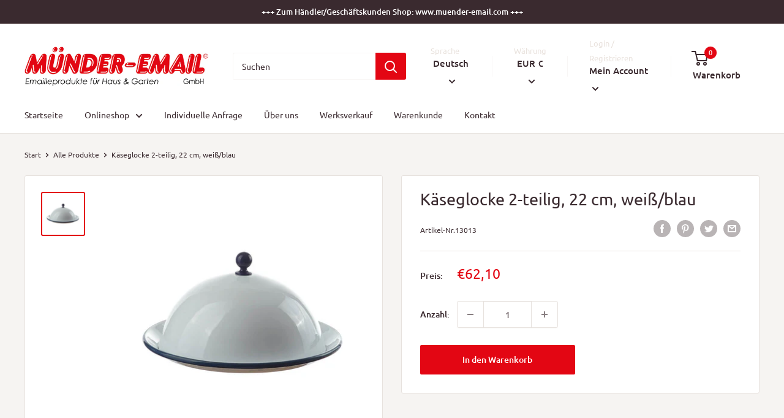

--- FILE ---
content_type: text/html; charset=utf-8
request_url: https://www.muender-email.de/products/kaeseglocke-2-teilig-22-cm-dekor-weiss
body_size: 99150
content:
<!doctype html>
<html class="no-js" lang="de">
  <head>




    
  	    <script>
        var sDomain = location.host;

        /****** Start thirdPartyScriptDefinition ******/
        (function(){
            window.thirdPartyScriptDefinition = [
                /* start example

                {
                    "src" : "facebook",
                    "cookie" : "fr",
                    "provider" : "facebook.com",
                    "description" : "",
                    "expires" : 7776000,
                    "domain" : "facebook.com",
                    "declaration" : 1,
                    "group" : "facebook"
                },{
                    "src" : "facebook",
                    "cookie" : "_fbp",
                    "provider" : sDomain,
                    "description" : "",
                    "expires" : 7776000,
                    "domain" : sDomain,
                    "declaration" : 1,
                    "group" : "facebook"
                }

                end example */
            ]
        })();
        /****** End thirdPartyScriptDefinition ******/

        /**
################################## BEECLEVER GMBH KOBLENZ ###################################
##### Copyright (c) 2019-present, beeclever GmbH Koblenz DE, All rights reserved.       #####
##### THE SOFTWARE IS PROVIDED 'AS IS', WITHOUT WARRANTY OF ANY KIND, EXPRESS OR        #####
##### IMPLIED, INCLUDING BUT NOT LIMITED TO THE WARRANTIES OF MERCHANTABILITY, FITNESS  #####
##### FOR A PARTICULAR PURPOSE AND NONINFRINGEMENT. IN NO EVENT SHALL THE AUTHORS OR    #####
##### COPYRIGHT HOLDERS BE LIABLE FOR ANY CLAIM, DAMAGES OR OTHER LIABILITY, WHETHER    #####
##### IN AN ACTION OF CONTRACT, TORT OR OTHERWISE, ARISING FROM, OUT OF OR IN           #####
##### CONNECTION WITH THE SOFTWARE OR THE USE OR OTHER DEALINGS IN THE SOFTWARE.        #####
#############################################################################################

#####  !!!IMPORTANT!!! !!!IMPORTANT!!! !!!IMPORTANT!!! !!!IMPORTANT!!! !!!IMPORTANT!!!  #####
#####                                                                                   #####
##### The contents of this file may not be changed. If the app is updated, we reserve   #####
##### the right to change this file at any time. Possible changes on your part will     #####
##### then be automatically discarded.                                                  #####
#############################################################################################
*/
var GDPR_LC_versionNr=20201126214845;var GDPR_LC_ZLoad=function(){       var sDomain=location.host;var defaultDefinition=[{"src":"facebook","cookie":"fr","provider":"facebook.com","description":"","expires":7776000,"domain":"facebook.com","declaration":1,"group":"facebook"},{"src":"facebook","cookie":"_fbp","provider":sDomain,"description":"","expires":7776000,"domain":sDomain,"declaration":1,"group":"facebook"},{"src":"google-analytics.com","cookie":"_ga","provider":sDomain,"description":"","expires":63072000,"domain":sDomain,"declaration":1,"group":"google"},{"src":"googletagmanager.com","cookie":"_ga","provider":sDomain,"description":"","expires":63072000,"domain":sDomain,"declaration":1,"group":"google"},{"src":"googletagmanager.com","cookie":"_gid","provider":sDomain,"description":"","expires":86400,"domain":sDomain,"declaration":1,"group":"google"},{"src":"googletagmanager.com","cookie":"_gat","provider":sDomain,"description":"","expires":86400,"domain":sDomain,"declaration":1,"group":"google"},{"src":"googleadservices.com","cookie":"IDE","provider":sDomain,"description":"","expires":63072000,"domain":sDomain,"declaration":2,"group":"google Ads"}];if(window.thirdPartyScriptDefinition===undefined){window.thirdPartyScriptDefinition=[];defaultDefinition.forEach(function(value){window.thirdPartyScriptDefinition.push(value)})}else{var exist=false;defaultDefinition.forEach(function(script){window.thirdPartyScriptDefinition.forEach(function(value){if(value.src===script.src&&value.cookie===script.cookie){exist=true}});if(!exist){window.thirdPartyScriptDefinition.push(script)}})} (function polyfill(){if(!Array.from){Array.from=(function(){var toStr=Object.prototype.toString;var isCallable=function(fn){return typeof fn==='function'||toStr.call(fn)==='[object Function]'};var toInteger=function(value){var number=Number(value);if(isNaN(number)){return 0} if(number===0||!isFinite(number)){return number} return(number>0?1:-1)*Math.floor(Math.abs(number))};var maxSafeInteger=Math.pow(2,53)-1;var toLength=function(value){var len=toInteger(value);return Math.min(Math.max(len,0),maxSafeInteger)};return function from(arrayLike){var C=this;var items=Object(arrayLike);if(arrayLike==null){throw new TypeError('Array.from requires an array-like object - not null or undefined')} var mapFn=arguments.length>1?arguments[1]:void undefined;var T;if(typeof mapFn!=='undefined'){if(!isCallable(mapFn)){throw new TypeError('Array.from: when provided, the second argument must be a function')} if(arguments.length>2){T=arguments[2]}} var len=toLength(items.length);var A=isCallable(C)?Object(new C(len)):new Array(len);var k=0;var kValue;while(k<len){kValue=items[k];if(mapFn){A[k]=typeof T==='undefined'?mapFn(kValue,k):mapFn.call(T,kValue,k)}else{A[k]=kValue} k+=1} A.length=len;return A}}())}})();window.BC_JSON_ObjectBypass={"_ab":{"description":"Used in connection with access to admin.","path":"\/","domain":"","provider":"Shopify","type":"type_0","expires":"86400","recommendation":"0","editable":"false","deletable":"false","set":"0"},"_secure_session_id":{"description":"Used in connection with navigation through a storefront.","path":"\/","domain":"","provider":"Shopify","type":"type_0","expires":"2592000","recommendation":"0","editable":"false","deletable":"false","set":"0"},"__cfduid":{"description":"The _cfduid cookie helps Cloudflare detect malicious visitors to our Customers’ websites and minimizes blocking legitimate users.","path":"\/","domain":"","provider":"Cloudflare","type":"type_0","expires":"2592000","recommendation":"0","editable":"false","deletable":"false","set":"0"},"Cart":{"description":"Used in connection with shopping cart.","path":"\/","domain":"","provider":"Shopify","type":"type_0","expires":"1209600","recommendation":"0","editable":"false","deletable":"false","set":"0"},"cart":{"description":"Used in connection with shopping cart.","path":"\/","domain":"","provider":"Shopify","type":"type_0","expires":"1209600","recommendation":"0","editable":"false","deletable":"false","set":"0"},"cart_sig":{"description":"Used in connection with checkout.","path":"\/","domain":"","provider":"Shopify","type":"type_0","expires":"1209600","recommendation":"0","editable":"false","deletable":"false","set":"0"},"cart_ts":{"description":"Used in connection with checkout.","path":"\/","domain":"","provider":"Shopify","type":"type_0","expires":"1209600","recommendation":"0","editable":"false","deletable":"false","set":"0"},"cart_ver":{"description":"Used in connection with shopping cart.","path":"\/","domain":"","provider":"Shopify","type":"type_0","expires":"1209600","recommendation":"0","editable":"false","deletable":"false","set":"0"},"checkout_token":{"description":"Used in connection with checkout.","path":"\/","domain":"","provider":"Shopify","type":"type_0","expires":"31536000","recommendation":"0","editable":"false","deletable":"false","set":"0"},"Secret":{"description":"Used in connection with checkout.","path":"\/","domain":"","provider":"Shopify","type":"type_0","expires":"31536000","recommendation":"0","editable":"false","deletable":"false","set":"0"},"secure_customer_sig":{"description":"Used in connection with customer login.","path":"\/","domain":"","provider":"Shopify","type":"type_0","expires":"31536000","recommendation":"0","editable":"false","deletable":"false","set":"0"},"storefront_digest":{"description":"Used in connection with customer login.","path":"\/","domain":"","provider":"Shopify","type":"type_0","expires":"31536000","recommendation":"0","editable":"false","deletable":"false","set":"0"},"_shopify_u":{"description":"Used to facilitate updating customer account information.","path":"\/","domain":"","provider":"Shopify","type":"type_0","expires":"31536000","recommendation":"0","editable":"false","deletable":"false","set":"0"},"XSRF-TOKEN":{"description":"Used in connection with GDPR legal Cookie.","path":"\/","domain":"","provider":"GDPR Legal Cookie","type":"type_0","expires":"31536000","recommendation":"0","editable":"false","deletable":"false","set":"0"},"gdpr_legal_cookie_session":{"description":"Used in connection with GDPR legal Cookie.","path":"\/","domain":"","provider":"GDPR Legal Cookie","type":"type_0","expires":"0","recommendation":"0","editable":"false","deletable":"false","set":"0"},"_bc_c_set":{"description":"Used in connection with GDPR legal Cookie.","path":"\/","domain":"","provider":"GDPR Legal Cookie","type":"type_0","expires":"2592000","recommendation":"0","editable":"false","deletable":"false","set":"0","optIn":true,"live":"1"},"_tracking_consent":{"description":"For Shopify User Consent Tracking.","path":"\/","domain":"","provider":"Shopify","type":"type_0","expires":"31536000","recommendation":"0","editable":"false","deletable":"false","set":"0"},"_shopify_m":{"description":"Used for managing customer privacy settings.","path":"\/","domain":"","provider":"Shopify","type":"type_0","expires":"31536000","recommendation":"0","editable":"false","deletable":"false","set":"0"},"_shopify_tm":{"description":"Used for managing customer privacy settings.","path":"\/","domain":"","provider":"Shopify","type":"type_0","expires":"31536000","recommendation":"0","editable":"false","deletable":"false","set":"0"},"_shopify_tw":{"description":"Used for managing customer privacy settings.","path":"\/","domain":"","provider":"Shopify","type":"type_0","expires":"31536000","recommendation":"0","editable":"false","deletable":"false","set":"0"},"_storefront_u":{"description":"Used to facilitate updating customer account information.","path":"\/","domain":"","provider":"Shopify","type":"type_0","expires":"31536000","recommendation":"0","editable":"false","deletable":"false","set":"0"},"cart_currency":{"description":"Used in connection with cart and checkout.","path":"\/","domain":"","provider":"Shopify","type":"type_0","expires":"31536000","recommendation":"0","editable":"false","deletable":"false","set":"0"},"_orig_referrer":{"description":"Used in connection with shopping cart.","path":"\/","domain":"","provider":"Shopify","type":"type_1","expires":"1209600","recommendation":"1","editable":"true","deletable":"false","set":"1"},"_landing_page":{"description":"Track landing pages.","path":"\/","domain":"","provider":"Shopify","type":"type_1","expires":"1209600","recommendation":"1","editable":"true","deletable":"false","set":"1"},"_s":{"description":"Shopify analytics.","path":"\/","domain":"","provider":"Shopify","type":"type_1","expires":"1800","recommendation":"1","editable":"true","deletable":"false","set":"1"},"_shopify_d":{"description":"Shopify analytics.","path":"\/","domain":"","provider":"Shopify","type":"type_1","expires":"1209600","recommendation":"1","editable":"true","deletable":"false","set":"1"},"_shopify_fs":{"description":"Shopify analytics.","path":"\/","domain":"","provider":"Shopify","type":"type_1","expires":"1209600","recommendation":"1","editable":"true","deletable":"false","set":"1"},"_shopify_s":{"description":"Shopify analytics.","path":"\/","domain":"","provider":"Shopify","type":"type_1","expires":"1800","recommendation":"1","editable":"true","deletable":"false","set":"1"},"_shopify_y":{"description":"Shopify analytics.","path":"\/","domain":"","provider":"Shopify","type":"type_1","expires":"31536000","recommendation":"1","editable":"true","deletable":"false","set":"1"},"_y":{"description":"Shopify analytics.","path":"\/","domain":"","provider":"Shopify","type":"type_1","expires":"31536000","recommendation":"1","editable":"true","deletable":"false","set":"1"},"_shopify_sa_p":{"description":"Shopify analytics relating to marketing \u0026 referrals.","path":"\/","domain":"","provider":"Shopify","type":"type_1","expires":"1800","recommendation":"1","editable":"true","deletable":"false","set":"1"},"_shopify_sa_t":{"description":"Shopify analytics relating to marketing \u0026 referrals.","path":"\/","domain":"","provider":"Shopify","type":"type_1","expires":"1800","recommendation":"1","editable":"true","deletable":"false","set":"1"},"_shopify_uniq":{"description":"Shopify analytics.","path":"\/","domain":"","provider":"Shopify","type":"type_1","expires":"1800","recommendation":"1","editable":"true","deletable":"false","set":"1"},"_shopify_visit":{"description":"Shopify analytics.","path":"\/","domain":"","provider":"Shopify","type":"type_1","expires":"1800","recommendation":"1","editable":"true","deletable":"false","set":"1"},"tracked_start_checkout":{"description":"Shopify analytics relating to checkout.","path":"\/","domain":"","provider":"Shopify","type":"type_1","expires":"1800","recommendation":"1","editable":"true","deletable":"false","set":"1"},"ki_r":{"description":"Shopify analytics.","path":"\/","domain":"","provider":"Shopify","type":"type_1","expires":"1800","recommendation":"1","editable":"true","deletable":"false","set":"1"},"ki_t":{"description":"Shopify analytics.","path":"\/","domain":"","provider":"Shopify","type":"type_1","expires":"1800","recommendation":"1","editable":"true","deletable":"false","set":"1"},"ab_test_*":{"description":"Shopify analytics.","path":"\/","domain":"","provider":"Shopify","type":"type_1","expires":"1800","recommendation":"1","editable":"true","deletable":"false","set":"1"}};var shopifyCookies={'_s':!1,'_shopify_fs':!1,'_shopify_s':!1,'_shopify_y':!1,'_y':!1,'_shopify_sa_p':!1,'_shopify_sa_t':!1,'_shopify_uniq':!1,'_shopify_visit':!1,'tracked_start_checkout':!1,'bc_trekkie_fbp_custom':!1};function GDPR_LC_Token(){var getToken={"tokenLength":8,"ranToken":'',"randomize":function(){return Math.random().toString(32).substr(2)},"generate":function(){while(this.ranToken.length<=this.tokenLength){this.ranToken+=this.randomize()} this.ranToken='muender-email.myshopify.com'+Date.now()+this.ranToken;return btoa(this.ranToken)},"get":function(){return this.generate()}};return getToken.get()};function getCookieValue(a){var b=document.cookie.match('(^|;)\\s*'+a+'\\s*=\\s*([^;]+)');return b?b.pop():false};function loadCookieSettings(sessID){var script=document.createElement('script');script.src='https://cookieapp-staging.beeclever.app/get-cookie-setting?shopify_domain=muender-email.myshopify.com&token='+sessID;script.async=false;document.head.appendChild(script);script.addEventListener('load',function(){console.log('UserData loaded')})};(function setUserCookieData(){window.GDPR_LC_Sess_ID_Name="GDPR_LC_SESS_ID";window.GDPR_LC_Sess_ID=getCookieValue(window.GDPR_LC_Sess_ID_Name);if(window.GDPR_LC_Sess_ID){loadCookieSettings(window.GDPR_LC_Sess_ID)}else{window.GDPR_LC_Sess_ID=GDPR_LC_Token()}})();function setBC_GDPR_LEGAL_custom_cookies(){window['BC_GDPR_LEGAL_custom_cookies']=window['BC_GDPR_LEGAL_custom_cookies']||{};window['BC_GDPR_LEGAL_custom_cookies']['list']=window['BC_GDPR_LEGAL_custom_cookies']['list']||{};if('GDPR_legal_cookie'in localStorage){window['BC_GDPR_LEGAL_custom_cookies']['list']=JSON.parse(window.localStorage.getItem('GDPR_legal_cookie'))}};setBC_GDPR_LEGAL_custom_cookies();(function(){var hasConsent=!1;Array.from(Object.keys(window['BC_GDPR_LEGAL_custom_cookies']['list'])).forEach(function(c){if(shopifyCookies.hasOwnProperty(c)&&window['BC_GDPR_LEGAL_custom_cookies']['list'][c].userSetting){hasConsent=!0}});var wt=window.trekkie,ws=window.ShopifyAnalytics;if(!hasConsent&&wt!==undefined){wt=[],wt.integrations=wt.integrations||!0,ws=ws.lib=ws.meta=ws.meta.page={},ws.lib.track=function(){}}})();window.BC_GDPR_2ce3a13160348f524c8cc9={'google':[            ],    '_bc_c_set':'customScript','customScriptsSRC':[]};window.bc_tagManagerTasks={"bc_tgm_aw":"google","bc_tgm_gtm":"google","bc_tgm_ua":"google","bc_tgm_fbp":"facebook","any":"any","_bc_c_set":"customScript"};var wl=whiteList=["recaptcha","notifications.google"];var GDPR_LC_scriptPath='gdpr-legal-cookie.beeclever.app';if(window.GDPR_LC_Beta_activate!==undefined&&window.GDPR_LC_Beta_activate){GDPR_LC_scriptPath='cookieapp-staging.beeclever.app'} wl.push(GDPR_LC_scriptPath);   var checkIsBlackListed=function(src){setBC_GDPR_LEGAL_custom_cookies();if(src===null){return null} if(!!window.TrustedScriptURL&&src instanceof TrustedScriptURL){src=src.toString()} var r=!1;for(var x=thirdPartyScriptDefinition.length-1;x>=0;x--){var bSrc=thirdPartyScriptDefinition[x]['src'];if(src.indexOf(bSrc)!==-1&&src.toLowerCase().indexOf('jquery')===-1){r=x}} wl.forEach(function(wSrc){if(src.indexOf(wSrc)!==-1){r=false}});if(r!==false){function getTCookieName(name,index){var tCookieObject=thirdPartyScriptDefinition[index];if(tCookieObject!==undefined){var cookies=[];thirdPartyScriptDefinition.forEach(function(cookie){if(cookie['src']===tCookieObject['src']){cookies.push(cookie)}});var tCookieName=tCookieObject['cookie'];if(tCookieObject['domain']!==document.location.host){tCookieName=tCookieObject['cookie']+'$%bc%$'+tCookieObject['domain']} if(tCookieName===name&&tCookieObject['domain']===window['BC_GDPR_LEGAL_custom_cookies']['list'][name]['domain']){if(window['BC_GDPR_LEGAL_custom_cookies']['list'][name]['userSetting']){index=!1}} cookies.forEach(function(cookie){if(window['BC_GDPR_LEGAL_custom_cookies']['list'][cookie['cookie']]!==undefined&&window['BC_GDPR_LEGAL_custom_cookies']['list'][cookie['cookie']]['userSetting']){index=!1}});return index} return!1};var cookieListKeys=Array.from(Object.keys(window['BC_GDPR_LEGAL_custom_cookies']['list']));if(cookieListKeys.length>0){Array.from(Object.keys(window['BC_GDPR_LEGAL_custom_cookies']['list'])).forEach(function(cookieName){r=getTCookieName(cookieName.toString(),r)})}else{for(var x=thirdPartyScriptDefinition.length-1;x>=0;x--){var tCookie=thirdPartyScriptDefinition[x];if(src.indexOf(tCookie['src'])!==-1){r=tCookie['cookie']+'$%bc%$'+tCookie['domain']}} return r}} return r};(function(){window.scriptElementsHidden=window.scriptElementsHidden||[];window.callbackFunc=function(elem,args){for(var x=0;x<elem.length;x++){if(elem[x]===null||elem[x]===undefined||elem[x]['nodeName']===undefined){return} if(elem[x]['nodeName'].toLowerCase()=='script'){if(elem[x].hasAttribute('src')){if(document.querySelector('[src="https://cookieapp-staging.beeclever.app/js/get-script.php"]')!==null){elem[x]=document.createElement('script');elem[x].setAttribute('bc_empty_script_tag','')} var blackListed=checkIsBlackListed(elem[x].getAttribute('src'));var fName=!1;try{new Error()}catch(e){var caller=e.stack.split('\n');var x=0;for(;x<caller.length;x++){caller[x]=caller[x].trim();caller[x]=caller[x].replace('at ','');caller[x]=caller[x].substr(0,caller[x].indexOf(' '));caller[x]=caller[x].replace('Array.','')} for(;x>=0;x--){if(caller[x]==='ICS'&&x>0){if(caller[x-1]in window['BC_GDPR_LEGAL_custom_cookies']['list']){fName=caller[x-1]}}}} if(fName===!1&&blackListed!==!1){elem[x].setAttribute('type','javascript/blocked');elem[x].setAttribute('cookie',blackListed)}else if(blackListed!==!0&&elem[x].getAttribute('type')==='javascript/blocked'){elem[x].setAttribute('type','javascript')} if(fName){elem[x].setAttribute("data-callerName",fName)} elem[x].setAttribute('src',elem[x].getAttribute('src'))} if(elem[x]['type']=='javascript/blocked'){window.scriptElementsHidden.push(elem[x]);elem[x]=document.createElement('script');elem[x].setAttribute('bc_empty_script_tag','')}}}};window._a=Element.prototype.appendChild;Element.prototype.appendChild=function(){window.callbackFunc.call(this,arguments);return window._a.apply(this,arguments)};window._b=Element.prototype.append;Element.prototype.append=function(){window.callbackFunc.call(this,arguments);return window._b.apply(this,arguments)};window._c = Element.prototype.insertBefore;Element.prototype.insertBefore = function () {window.callbackFunc.call ( this, arguments );try {return window._c.apply ( this, arguments )} catch ( e ) {arguments[1] = document.scripts[0];return window._c.apply ( this, arguments )}};window._d=Element.prototype.replaceChild;Element.prototype.replaceChild=function(){window.callbackFunc.call(this,arguments);return window._d.apply(this,arguments)};window._e=Element.prototype.insertNode;Element.prototype.insertNode=function(){window.callbackFunc.call(this,arguments);return window._e.apply(this,arguments)}})();if(!window.msCrypto){Array.from(document.head.querySelectorAll('[bc_empty_script_tag=""]')).forEach(function(script){script.remove()})}};if(window.GDPR_LC_ZLoad_loaded===undefined){GDPR_LC_ZLoad();window.GDPR_LC_ZLoad_loaded=true}

		
		window.thirdPartyScriptDefinition.push(
          { "src" : "analytics.js", "cookie" : "_shopify_fs", "provider" : "shopify.com", "description" : "", "expires" : 0, "domain" : sDomain, "declaration" : 1, "group" : "shopify" },
          { "src" : "doubleclick.net","cookie" : "_shopify_fs","provider" : "shopify.com","description" : "","expires" : 0,"domain" : sDomain,"declaration" : 1,"group" : "shopify" },
          { "src" : "trekkie", "cookie" : "_shopify_fs", "provider" : "shopify.com", "description" : "", "expires" : 0, "domain" : sDomain, "declaration" : 1, "group" : "shopify" },
          { "src" : "luckyorange", "cookie" : "_shopify_fs", "provider" : "shopify.com", "description" : "", "expires" : 0, "domain" : sDomain, "declaration" : 1, "group" : "shopify" },
          { "src" : "googletagmanager", "cookie" : "_gat", "provider" : "googletagmanager.com", "description" : "", "expires" : 0, "domain" : sDomain, "declaration" : 1, "group" : "googletagmanager" }
        );

        

        var customCookies = {
            "testCookie" : true
        };

        function BC_GDPR_CustomScriptForShop () {
            return [

                function testCookie () {
                    // your additional script
                }

                
            ];
        }

    </script>


    <meta charset="utf-8">
    <meta name="viewport" content="width=device-width, initial-scale=1.0, height=device-height, minimum-scale=1.0, maximum-scale=5.0">
    <meta name="theme-color" content="#e30613"><title>Käseglocke 2-teilig, 22 cm, weiß/blau
</title><meta name="description" content="2-teilige Käseglocke in weiß mit blauem Rand am Teller und blauem Knauf - Durchmesser 22 cm, Höhe ca. 12,5 cm"><link rel="canonical" href="https://www.muender-email.de/products/kaeseglocke-2-teilig-22-cm-dekor-weiss"><link rel="preload" as="style" href="//www.muender-email.de/cdn/shop/t/4/assets/theme.css?v=54638749410076340481614853840">
    <link rel="preload" as="script" href="//www.muender-email.de/cdn/shop/t/4/assets/theme.min.js?v=164977014983380440891642698389">
    <link rel="preconnect" href="https://cdn.shopify.com">
    <link rel="preconnect" href="https://fonts.shopifycdn.com">
    <link rel="dns-prefetch" href="https://productreviews.shopifycdn.com">
    <link rel="dns-prefetch" href="https://ajax.googleapis.com">
    <link rel="dns-prefetch" href="https://maps.googleapis.com">
    <link rel="dns-prefetch" href="https://maps.gstatic.com">
    <meta property="og:type" content="product">
  <meta property="og:title" content="Käseglocke 2-teilig, 22 cm, weiß/blau"><meta property="og:image" content="http://www.muender-email.de/cdn/shop/products/13013.jpg?v=1624572244">
    <meta property="og:image:secure_url" content="https://www.muender-email.de/cdn/shop/products/13013.jpg?v=1624572244">
    <meta property="og:image:width" content="800">
    <meta property="og:image:height" content="800"><meta property="product:price:amount" content="62,10">
  <meta property="product:price:currency" content="EUR"><meta property="og:description" content="2-teilige Käseglocke in weiß mit blauem Rand am Teller und blauem Knauf - Durchmesser 22 cm, Höhe ca. 12,5 cm"><meta property="og:url" content="https://www.muender-email.de/products/kaeseglocke-2-teilig-22-cm-dekor-weiss">
<meta property="og:site_name" content="MÜNDER-EMAIL Shop"><meta name="twitter:card" content="summary"><meta name="twitter:title" content="Käseglocke 2-teilig, 22 cm, weiß/blau">
  <meta name="twitter:description" content="Käseglocke 2-teiligweiß mit blauem Rand am Teller und blauem Knauf
Durchmesser 22 cmHöhe ca. 12,5 cmDiesen Artikel gibt es in verschiedenen Ausführungen">
  <meta name="twitter:image" content="https://www.muender-email.de/cdn/shop/products/13013_600x600_crop_center.jpg?v=1624572244">
    <link rel="preload" href="//www.muender-email.de/cdn/fonts/ubuntu/ubuntu_n4.2c466c9d72970fbeeea5774a5658b256f03b28fd.woff2" as="font" type="font/woff2" crossorigin>
<link rel="preload" href="//www.muender-email.de/cdn/fonts/ubuntu/ubuntu_n4.2c466c9d72970fbeeea5774a5658b256f03b28fd.woff2" as="font" type="font/woff2" crossorigin>

<style>
  @font-face {
  font-family: Ubuntu;
  font-weight: 400;
  font-style: normal;
  font-display: swap;
  src: url("//www.muender-email.de/cdn/fonts/ubuntu/ubuntu_n4.2c466c9d72970fbeeea5774a5658b256f03b28fd.woff2") format("woff2"),
       url("//www.muender-email.de/cdn/fonts/ubuntu/ubuntu_n4.7d58d3bbaa6e4145f1df3f31b336b0f96f56885c.woff") format("woff");
}

  @font-face {
  font-family: Ubuntu;
  font-weight: 400;
  font-style: normal;
  font-display: swap;
  src: url("//www.muender-email.de/cdn/fonts/ubuntu/ubuntu_n4.2c466c9d72970fbeeea5774a5658b256f03b28fd.woff2") format("woff2"),
       url("//www.muender-email.de/cdn/fonts/ubuntu/ubuntu_n4.7d58d3bbaa6e4145f1df3f31b336b0f96f56885c.woff") format("woff");
}

@font-face {
  font-family: Ubuntu;
  font-weight: 500;
  font-style: normal;
  font-display: swap;
  src: url("//www.muender-email.de/cdn/fonts/ubuntu/ubuntu_n5.73a0122c625a1bf38a89e87e3b93ee3e9afb5645.woff2") format("woff2"),
       url("//www.muender-email.de/cdn/fonts/ubuntu/ubuntu_n5.5c082d0da48d9f31b297753ec73533fd4e8c1946.woff") format("woff");
}

@font-face {
  font-family: Ubuntu;
  font-weight: 400;
  font-style: italic;
  font-display: swap;
  src: url("//www.muender-email.de/cdn/fonts/ubuntu/ubuntu_i4.e583bb209b0be46b8bdac75f5d80113af7f36c94.woff2") format("woff2"),
       url("//www.muender-email.de/cdn/fonts/ubuntu/ubuntu_i4.d7a0a3b4fccf4ef458e998326e91421401b23b79.woff") format("woff");
}


  @font-face {
  font-family: Ubuntu;
  font-weight: 700;
  font-style: normal;
  font-display: swap;
  src: url("//www.muender-email.de/cdn/fonts/ubuntu/ubuntu_n7.4a6a6a4bfdf210d52361d51ed5ba695d22312936.woff2") format("woff2"),
       url("//www.muender-email.de/cdn/fonts/ubuntu/ubuntu_n7.fa4aeac3536c478d3ad5cc842b960c40fcfddac6.woff") format("woff");
}

  @font-face {
  font-family: Ubuntu;
  font-weight: 400;
  font-style: italic;
  font-display: swap;
  src: url("//www.muender-email.de/cdn/fonts/ubuntu/ubuntu_i4.e583bb209b0be46b8bdac75f5d80113af7f36c94.woff2") format("woff2"),
       url("//www.muender-email.de/cdn/fonts/ubuntu/ubuntu_i4.d7a0a3b4fccf4ef458e998326e91421401b23b79.woff") format("woff");
}

  @font-face {
  font-family: Ubuntu;
  font-weight: 700;
  font-style: italic;
  font-display: swap;
  src: url("//www.muender-email.de/cdn/fonts/ubuntu/ubuntu_i7.737f77bbb44c144d52150838348be2537a57490f.woff2") format("woff2"),
       url("//www.muender-email.de/cdn/fonts/ubuntu/ubuntu_i7.55fd28057e8c2d7cc06dd78c018208f4caeab515.woff") format("woff");
}


  :root {
    --default-text-font-size : 15px;
    --base-text-font-size    : 14px;
    --heading-font-family    : Ubuntu, sans-serif;
    --heading-font-weight    : 400;
    --heading-font-style     : normal;
    --text-font-family       : Ubuntu, sans-serif;
    --text-font-weight       : 400;
    --text-font-style        : normal;
    --text-font-bolder-weight: 500;
    --text-link-decoration   : underline;

    --text-color               : #3a2a2f;
    --text-color-rgb           : 58, 42, 47;
    --heading-color            : #3a2a2f;
    --border-color             : #e7e2de;
    --border-color-rgb         : 231, 226, 222;
    --form-border-color        : #dcd5cf;
    --accent-color             : #e30613;
    --accent-color-rgb         : 227, 6, 19;
    --link-color               : #e30613;
    --link-color-hover         : #98040d;
    --background               : #f6f4f2;
    --secondary-background     : #ffffff;
    --secondary-background-rgb : 255, 255, 255;
    --accent-background        : rgba(227, 6, 19, 0.08);

    --input-background: #ffffff;

    --error-color       : #f71b1b;
    --error-background  : rgba(247, 27, 27, 0.07);
    --success-color     : #48b448;
    --success-background: rgba(72, 180, 72, 0.11);

    --primary-button-background      : #e30613;
    --primary-button-background-rgb  : 227, 6, 19;
    --primary-button-text-color      : #ffffff;
    --secondary-button-background    : #3a2a2f;
    --secondary-button-background-rgb: 58, 42, 47;
    --secondary-button-text-color    : #ffffff;

    --header-background      : #ffffff;
    --header-text-color      : #3a2a2f;
    --header-light-text-color: #e9e2dd;
    --header-border-color    : rgba(233, 226, 221, 0.3);
    --header-accent-color    : #e30613;

    --footer-background-color:    #ffffff;
    --footer-heading-text-color:  #e30613;
    --footer-body-text-color:     #3a2a2f;
    --footer-body-text-color-rgb: 58, 42, 47;
    --footer-accent-color:        #e30613;
    --footer-accent-color-rgb:    227, 6, 19;
    --footer-border:              none;
    
    --flickity-arrow-color: #bcaea3;--product-on-sale-accent           : #ee0000;
    --product-on-sale-accent-rgb       : 238, 0, 0;
    --product-on-sale-color            : #ffffff;
    --product-in-stock-color           : #008a00;
    --product-low-stock-color          : #ee0000;
    --product-sold-out-color           : #d1d1d4;
    --product-custom-label-1-background: #ff6128;
    --product-custom-label-1-color     : #ffffff;
    --product-custom-label-2-background: #a95ebe;
    --product-custom-label-2-color     : #ffffff;
    --product-review-star-color        : #ffb647;

    --mobile-container-gutter : 20px;
    --desktop-container-gutter: 40px;
  }
</style>

<script>
  // IE11 does not have support for CSS variables, so we have to polyfill them
  if (!(((window || {}).CSS || {}).supports && window.CSS.supports('(--a: 0)'))) {
    const script = document.createElement('script');
    script.type = 'text/javascript';
    script.src = 'https://cdn.jsdelivr.net/npm/css-vars-ponyfill@2';
    script.onload = function() {
      cssVars({});
    };

    document.getElementsByTagName('head')[0].appendChild(script);
  }
</script>

    <script>window.performance && window.performance.mark && window.performance.mark('shopify.content_for_header.start');</script><meta id="shopify-digital-wallet" name="shopify-digital-wallet" content="/54905634998/digital_wallets/dialog">
<meta name="shopify-checkout-api-token" content="be766eb71d8604cceaafa8504590ae6f">
<meta id="in-context-paypal-metadata" data-shop-id="54905634998" data-venmo-supported="false" data-environment="production" data-locale="de_DE" data-paypal-v4="true" data-currency="EUR">
<link rel="alternate" hreflang="x-default" href="https://www.muender-email.de/products/kaeseglocke-2-teilig-22-cm-dekor-weiss">
<link rel="alternate" hreflang="en" href="https://www.muender-email.de/en/products/kaeseglocke-2-teilig-22-cm-dekor-weiss">
<link rel="alternate" type="application/json+oembed" href="https://www.muender-email.de/products/kaeseglocke-2-teilig-22-cm-dekor-weiss.oembed">
<script async="async" src="/checkouts/internal/preloads.js?locale=de-DE"></script>
<script id="shopify-features" type="application/json">{"accessToken":"be766eb71d8604cceaafa8504590ae6f","betas":["rich-media-storefront-analytics"],"domain":"www.muender-email.de","predictiveSearch":true,"shopId":54905634998,"locale":"de"}</script>
<script>var Shopify = Shopify || {};
Shopify.shop = "muender-email.myshopify.com";
Shopify.locale = "de";
Shopify.currency = {"active":"EUR","rate":"1.0"};
Shopify.country = "DE";
Shopify.theme = {"name":"Warehouse","id":120416764086,"schema_name":"Warehouse","schema_version":"1.16.7","theme_store_id":871,"role":"main"};
Shopify.theme.handle = "null";
Shopify.theme.style = {"id":null,"handle":null};
Shopify.cdnHost = "www.muender-email.de/cdn";
Shopify.routes = Shopify.routes || {};
Shopify.routes.root = "/";</script>
<script type="module">!function(o){(o.Shopify=o.Shopify||{}).modules=!0}(window);</script>
<script>!function(o){function n(){var o=[];function n(){o.push(Array.prototype.slice.apply(arguments))}return n.q=o,n}var t=o.Shopify=o.Shopify||{};t.loadFeatures=n(),t.autoloadFeatures=n()}(window);</script>
<script id="shop-js-analytics" type="application/json">{"pageType":"product"}</script>
<script defer="defer" async type="module" src="//www.muender-email.de/cdn/shopifycloud/shop-js/modules/v2/client.init-shop-cart-sync_KNlu3ypL.de.esm.js"></script>
<script defer="defer" async type="module" src="//www.muender-email.de/cdn/shopifycloud/shop-js/modules/v2/chunk.common_SKKNcA3B.esm.js"></script>
<script type="module">
  await import("//www.muender-email.de/cdn/shopifycloud/shop-js/modules/v2/client.init-shop-cart-sync_KNlu3ypL.de.esm.js");
await import("//www.muender-email.de/cdn/shopifycloud/shop-js/modules/v2/chunk.common_SKKNcA3B.esm.js");

  window.Shopify.SignInWithShop?.initShopCartSync?.({"fedCMEnabled":true,"windoidEnabled":true});

</script>
<script>(function() {
  var isLoaded = false;
  function asyncLoad() {
    if (isLoaded) return;
    isLoaded = true;
    var urls = ["https:\/\/cdn.shopify.com\/s\/files\/1\/0549\/0563\/4998\/t\/4\/assets\/globo.options.init.js?v=1617023817\u0026shop=muender-email.myshopify.com","https:\/\/app.gdpr-legal-cookie.com\/get-script.php?shop=muender-email.myshopify.com"];
    for (var i = 0; i < urls.length; i++) {
      var s = document.createElement('script');
      s.type = 'text/javascript';
      s.async = true;
      s.src = urls[i];
      var x = document.getElementsByTagName('script')[0];
      x.parentNode.insertBefore(s, x);
    }
  };
  if(window.attachEvent) {
    window.attachEvent('onload', asyncLoad);
  } else {
    window.addEventListener('load', asyncLoad, false);
  }
})();</script>
<script id="__st">var __st={"a":54905634998,"offset":3600,"reqid":"c5b3bc2c-6ef6-4d56-9693-0829121ea843-1766462031","pageurl":"www.muender-email.de\/products\/kaeseglocke-2-teilig-22-cm-dekor-weiss","u":"38d2b868767f","p":"product","rtyp":"product","rid":6810009927862};</script>
<script>window.ShopifyPaypalV4VisibilityTracking = true;</script>
<script id="captcha-bootstrap">!function(){'use strict';const t='contact',e='account',n='new_comment',o=[[t,t],['blogs',n],['comments',n],[t,'customer']],c=[[e,'customer_login'],[e,'guest_login'],[e,'recover_customer_password'],[e,'create_customer']],r=t=>t.map((([t,e])=>`form[action*='/${t}']:not([data-nocaptcha='true']) input[name='form_type'][value='${e}']`)).join(','),a=t=>()=>t?[...document.querySelectorAll(t)].map((t=>t.form)):[];function s(){const t=[...o],e=r(t);return a(e)}const i='password',u='form_key',d=['recaptcha-v3-token','g-recaptcha-response','h-captcha-response',i],f=()=>{try{return window.sessionStorage}catch{return}},m='__shopify_v',_=t=>t.elements[u];function p(t,e,n=!1){try{const o=window.sessionStorage,c=JSON.parse(o.getItem(e)),{data:r}=function(t){const{data:e,action:n}=t;return t[m]||n?{data:e,action:n}:{data:t,action:n}}(c);for(const[e,n]of Object.entries(r))t.elements[e]&&(t.elements[e].value=n);n&&o.removeItem(e)}catch(o){console.error('form repopulation failed',{error:o})}}const l='form_type',E='cptcha';function T(t){t.dataset[E]=!0}const w=window,h=w.document,L='Shopify',v='ce_forms',y='captcha';let A=!1;((t,e)=>{const n=(g='f06e6c50-85a8-45c8-87d0-21a2b65856fe',I='https://cdn.shopify.com/shopifycloud/storefront-forms-hcaptcha/ce_storefront_forms_captcha_hcaptcha.v1.5.2.iife.js',D={infoText:'Durch hCaptcha geschützt',privacyText:'Datenschutz',termsText:'Allgemeine Geschäftsbedingungen'},(t,e,n)=>{const o=w[L][v],c=o.bindForm;if(c)return c(t,g,e,D).then(n);var r;o.q.push([[t,g,e,D],n]),r=I,A||(h.body.append(Object.assign(h.createElement('script'),{id:'captcha-provider',async:!0,src:r})),A=!0)});var g,I,D;w[L]=w[L]||{},w[L][v]=w[L][v]||{},w[L][v].q=[],w[L][y]=w[L][y]||{},w[L][y].protect=function(t,e){n(t,void 0,e),T(t)},Object.freeze(w[L][y]),function(t,e,n,w,h,L){const[v,y,A,g]=function(t,e,n){const i=e?o:[],u=t?c:[],d=[...i,...u],f=r(d),m=r(i),_=r(d.filter((([t,e])=>n.includes(e))));return[a(f),a(m),a(_),s()]}(w,h,L),I=t=>{const e=t.target;return e instanceof HTMLFormElement?e:e&&e.form},D=t=>v().includes(t);t.addEventListener('submit',(t=>{const e=I(t);if(!e)return;const n=D(e)&&!e.dataset.hcaptchaBound&&!e.dataset.recaptchaBound,o=_(e),c=g().includes(e)&&(!o||!o.value);(n||c)&&t.preventDefault(),c&&!n&&(function(t){try{if(!f())return;!function(t){const e=f();if(!e)return;const n=_(t);if(!n)return;const o=n.value;o&&e.removeItem(o)}(t);const e=Array.from(Array(32),(()=>Math.random().toString(36)[2])).join('');!function(t,e){_(t)||t.append(Object.assign(document.createElement('input'),{type:'hidden',name:u})),t.elements[u].value=e}(t,e),function(t,e){const n=f();if(!n)return;const o=[...t.querySelectorAll(`input[type='${i}']`)].map((({name:t})=>t)),c=[...d,...o],r={};for(const[a,s]of new FormData(t).entries())c.includes(a)||(r[a]=s);n.setItem(e,JSON.stringify({[m]:1,action:t.action,data:r}))}(t,e)}catch(e){console.error('failed to persist form',e)}}(e),e.submit())}));const S=(t,e)=>{t&&!t.dataset[E]&&(n(t,e.some((e=>e===t))),T(t))};for(const o of['focusin','change'])t.addEventListener(o,(t=>{const e=I(t);D(e)&&S(e,y())}));const B=e.get('form_key'),M=e.get(l),P=B&&M;t.addEventListener('DOMContentLoaded',(()=>{const t=y();if(P)for(const e of t)e.elements[l].value===M&&p(e,B);[...new Set([...A(),...v().filter((t=>'true'===t.dataset.shopifyCaptcha))])].forEach((e=>S(e,t)))}))}(h,new URLSearchParams(w.location.search),n,t,e,['guest_login'])})(!0,!0)}();</script>
<script integrity="sha256-4kQ18oKyAcykRKYeNunJcIwy7WH5gtpwJnB7kiuLZ1E=" data-source-attribution="shopify.loadfeatures" defer="defer" src="//www.muender-email.de/cdn/shopifycloud/storefront/assets/storefront/load_feature-a0a9edcb.js" crossorigin="anonymous"></script>
<script data-source-attribution="shopify.dynamic_checkout.dynamic.init">var Shopify=Shopify||{};Shopify.PaymentButton=Shopify.PaymentButton||{isStorefrontPortableWallets:!0,init:function(){window.Shopify.PaymentButton.init=function(){};var t=document.createElement("script");t.src="https://www.muender-email.de/cdn/shopifycloud/portable-wallets/latest/portable-wallets.de.js",t.type="module",document.head.appendChild(t)}};
</script>
<script data-source-attribution="shopify.dynamic_checkout.buyer_consent">
  function portableWalletsHideBuyerConsent(e){var t=document.getElementById("shopify-buyer-consent"),n=document.getElementById("shopify-subscription-policy-button");t&&n&&(t.classList.add("hidden"),t.setAttribute("aria-hidden","true"),n.removeEventListener("click",e))}function portableWalletsShowBuyerConsent(e){var t=document.getElementById("shopify-buyer-consent"),n=document.getElementById("shopify-subscription-policy-button");t&&n&&(t.classList.remove("hidden"),t.removeAttribute("aria-hidden"),n.addEventListener("click",e))}window.Shopify?.PaymentButton&&(window.Shopify.PaymentButton.hideBuyerConsent=portableWalletsHideBuyerConsent,window.Shopify.PaymentButton.showBuyerConsent=portableWalletsShowBuyerConsent);
</script>
<script data-source-attribution="shopify.dynamic_checkout.cart.bootstrap">document.addEventListener("DOMContentLoaded",(function(){function t(){return document.querySelector("shopify-accelerated-checkout-cart, shopify-accelerated-checkout")}if(t())Shopify.PaymentButton.init();else{new MutationObserver((function(e,n){t()&&(Shopify.PaymentButton.init(),n.disconnect())})).observe(document.body,{childList:!0,subtree:!0})}}));
</script>
<script id='scb4127' type='text/javascript' async='' src='https://www.muender-email.de/cdn/shopifycloud/privacy-banner/storefront-banner.js'></script><link id="shopify-accelerated-checkout-styles" rel="stylesheet" media="screen" href="https://www.muender-email.de/cdn/shopifycloud/portable-wallets/latest/accelerated-checkout-backwards-compat.css" crossorigin="anonymous">
<style id="shopify-accelerated-checkout-cart">
        #shopify-buyer-consent {
  margin-top: 1em;
  display: inline-block;
  width: 100%;
}

#shopify-buyer-consent.hidden {
  display: none;
}

#shopify-subscription-policy-button {
  background: none;
  border: none;
  padding: 0;
  text-decoration: underline;
  font-size: inherit;
  cursor: pointer;
}

#shopify-subscription-policy-button::before {
  box-shadow: none;
}

      </style>

<script>window.performance && window.performance.mark && window.performance.mark('shopify.content_for_header.end');</script>
    <link rel="stylesheet" href="//www.muender-email.de/cdn/shop/t/4/assets/theme.css?v=54638749410076340481614853840">
    
  <script type="application/ld+json">
  {
    "@context": "http://schema.org",
    "@type": "Product",
    "offers": [{
          "@type": "Offer",
          "name": "Default Title",
          "availability":"https://schema.org/InStock",
          "price": 62.1,
          "priceCurrency": "EUR",
          "priceValidUntil": "2026-01-02","sku": "13013","url": "/products/kaeseglocke-2-teilig-22-cm-dekor-weiss?variant=39993962922166"
        }
],
      "gtin13": "4018569046755",
      "productId": "4018569046755",
    "brand": {
      "name": "MÜNDER-EMAIL GmbH"
    },
    "name": "Käseglocke 2-teilig, 22 cm, weiß\/blau",
    "description": "Käseglocke 2-teiligweiß mit blauem Rand am Teller und blauem Knauf\nDurchmesser 22 cmHöhe ca. 12,5 cmDiesen Artikel gibt es in verschiedenen Ausführungen",
    "category": "Nostalgie-Geschirr",
    "url": "/products/kaeseglocke-2-teilig-22-cm-dekor-weiss",
    "sku": "13013",
    "image": {
      "@type": "ImageObject",
      "url": "https://www.muender-email.de/cdn/shop/products/13013_1024x.jpg?v=1624572244",
      "image": "https://www.muender-email.de/cdn/shop/products/13013_1024x.jpg?v=1624572244",
      "name": "Käseglocke 2-teilig, 22 cm, weiß\/blau",
      "width": "1024",
      "height": "1024"
    }
  }
  </script>



  <script type="application/ld+json">
  {
    "@context": "http://schema.org",
    "@type": "BreadcrumbList",
  "itemListElement": [{
      "@type": "ListItem",
      "position": 1,
      "name": "Start",
      "item": "https://www.muender-email.de"
    },{
          "@type": "ListItem",
          "position": 2,
          "name": "Käseglocke 2-teilig, 22 cm, weiß\/blau",
          "item": "https://www.muender-email.de/products/kaeseglocke-2-teilig-22-cm-dekor-weiss"
        }]
  }
  </script>

    <script>
      // This allows to expose several variables to the global scope, to be used in scripts
      window.theme = {
        pageType: "product",
        cartCount: 0,
        moneyFormat: "€{{amount_with_comma_separator}}",
        moneyWithCurrencyFormat: "€{{amount_with_comma_separator}} EUR",
        showDiscount: true,
        discountMode: "percentage",
        searchMode: "product,article,page",
        searchUnavailableProducts: "last",
        cartType: "message"
      };
      window.routes = {
        rootUrl: "\/",
        rootUrlWithoutSlash: '',
        cartUrl: "\/cart",
        cartAddUrl: "\/cart\/add",
        cartChangeUrl: "\/cart\/change",
        searchUrl: "\/search",
        productRecommendationsUrl: "\/recommendations\/products"
      };
      window.languages = {
        productRegularPrice: "Ursprünglicher Preis",
        productSalePrice: "",
        collectionOnSaleLabel: "{{savings}}",
        productFormUnavailable: "Nicht verfügbar",
        productFormAddToCart: "In den Warenkorb",
        productFormSoldOut: "Ausverkauft",
        productAdded: "Das Produkt wurde deinem Warenkorb hinzugefügt",
        productAddedShort: "Hinzugefügt!",
        shippingEstimatorNoResults: "",
        shippingEstimatorOneResult: "Voraussichtliche Versandkosten",
        shippingEstimatorMultipleResults: "Voraussichtliche Versandkosten {{count}}",
        shippingEstimatorErrors: "Es sind Fehler aufgetreten"
      };
      window.lazySizesConfig = {
        loadHidden: false,
        hFac: 0.8,
        expFactor: 3,
        customMedia: {
          '--phone': '(max-width: 640px)',
          '--tablet': '(min-width: 641px) and (max-width: 1023px)',
          '--lap': '(min-width: 1024px)'
        }
      };
      document.documentElement.className = document.documentElement.className.replace('no-js', 'js');
    </script><script src="//www.muender-email.de/cdn/shop/t/4/assets/theme.min.js?v=164977014983380440891642698389" defer></script>
    <script src="//www.muender-email.de/cdn/shop/t/4/assets/custom.js?v=90373254691674712701614853839" defer></script><script>
        (function () {
          window.onpageshow = function() {
            // We force re-freshing the cart content onpageshow, as most browsers will serve a cache copy when hitting the
            // back button, which cause staled data
            document.documentElement.dispatchEvent(new CustomEvent('cart:refresh', {
              bubbles: true,
              detail: {scrollToTop: false}
            }));
          };
        })();
      </script><link href="https://monorail-edge.shopifysvc.com" rel="dns-prefetch">
<script>(function(){if ("sendBeacon" in navigator && "performance" in window) {try {var session_token_from_headers = performance.getEntriesByType('navigation')[0].serverTiming.find(x => x.name == '_s').description;} catch {var session_token_from_headers = undefined;}var session_cookie_matches = document.cookie.match(/_shopify_s=([^;]*)/);var session_token_from_cookie = session_cookie_matches && session_cookie_matches.length === 2 ? session_cookie_matches[1] : "";var session_token = session_token_from_headers || session_token_from_cookie || "";function handle_abandonment_event(e) {var entries = performance.getEntries().filter(function(entry) {return /monorail-edge.shopifysvc.com/.test(entry.name);});if (!window.abandonment_tracked && entries.length === 0) {window.abandonment_tracked = true;var currentMs = Date.now();var navigation_start = performance.timing.navigationStart;var payload = {shop_id: 54905634998,url: window.location.href,navigation_start,duration: currentMs - navigation_start,session_token,page_type: "product"};window.navigator.sendBeacon("https://monorail-edge.shopifysvc.com/v1/produce", JSON.stringify({schema_id: "online_store_buyer_site_abandonment/1.1",payload: payload,metadata: {event_created_at_ms: currentMs,event_sent_at_ms: currentMs}}));}}window.addEventListener('pagehide', handle_abandonment_event);}}());</script>
<script id="web-pixels-manager-setup">(function e(e,d,r,n,o){if(void 0===o&&(o={}),!Boolean(null===(a=null===(i=window.Shopify)||void 0===i?void 0:i.analytics)||void 0===a?void 0:a.replayQueue)){var i,a;window.Shopify=window.Shopify||{};var t=window.Shopify;t.analytics=t.analytics||{};var s=t.analytics;s.replayQueue=[],s.publish=function(e,d,r){return s.replayQueue.push([e,d,r]),!0};try{self.performance.mark("wpm:start")}catch(e){}var l=function(){var e={modern:/Edge?\/(1{2}[4-9]|1[2-9]\d|[2-9]\d{2}|\d{4,})\.\d+(\.\d+|)|Firefox\/(1{2}[4-9]|1[2-9]\d|[2-9]\d{2}|\d{4,})\.\d+(\.\d+|)|Chrom(ium|e)\/(9{2}|\d{3,})\.\d+(\.\d+|)|(Maci|X1{2}).+ Version\/(15\.\d+|(1[6-9]|[2-9]\d|\d{3,})\.\d+)([,.]\d+|)( \(\w+\)|)( Mobile\/\w+|) Safari\/|Chrome.+OPR\/(9{2}|\d{3,})\.\d+\.\d+|(CPU[ +]OS|iPhone[ +]OS|CPU[ +]iPhone|CPU IPhone OS|CPU iPad OS)[ +]+(15[._]\d+|(1[6-9]|[2-9]\d|\d{3,})[._]\d+)([._]\d+|)|Android:?[ /-](13[3-9]|1[4-9]\d|[2-9]\d{2}|\d{4,})(\.\d+|)(\.\d+|)|Android.+Firefox\/(13[5-9]|1[4-9]\d|[2-9]\d{2}|\d{4,})\.\d+(\.\d+|)|Android.+Chrom(ium|e)\/(13[3-9]|1[4-9]\d|[2-9]\d{2}|\d{4,})\.\d+(\.\d+|)|SamsungBrowser\/([2-9]\d|\d{3,})\.\d+/,legacy:/Edge?\/(1[6-9]|[2-9]\d|\d{3,})\.\d+(\.\d+|)|Firefox\/(5[4-9]|[6-9]\d|\d{3,})\.\d+(\.\d+|)|Chrom(ium|e)\/(5[1-9]|[6-9]\d|\d{3,})\.\d+(\.\d+|)([\d.]+$|.*Safari\/(?![\d.]+ Edge\/[\d.]+$))|(Maci|X1{2}).+ Version\/(10\.\d+|(1[1-9]|[2-9]\d|\d{3,})\.\d+)([,.]\d+|)( \(\w+\)|)( Mobile\/\w+|) Safari\/|Chrome.+OPR\/(3[89]|[4-9]\d|\d{3,})\.\d+\.\d+|(CPU[ +]OS|iPhone[ +]OS|CPU[ +]iPhone|CPU IPhone OS|CPU iPad OS)[ +]+(10[._]\d+|(1[1-9]|[2-9]\d|\d{3,})[._]\d+)([._]\d+|)|Android:?[ /-](13[3-9]|1[4-9]\d|[2-9]\d{2}|\d{4,})(\.\d+|)(\.\d+|)|Mobile Safari.+OPR\/([89]\d|\d{3,})\.\d+\.\d+|Android.+Firefox\/(13[5-9]|1[4-9]\d|[2-9]\d{2}|\d{4,})\.\d+(\.\d+|)|Android.+Chrom(ium|e)\/(13[3-9]|1[4-9]\d|[2-9]\d{2}|\d{4,})\.\d+(\.\d+|)|Android.+(UC? ?Browser|UCWEB|U3)[ /]?(15\.([5-9]|\d{2,})|(1[6-9]|[2-9]\d|\d{3,})\.\d+)\.\d+|SamsungBrowser\/(5\.\d+|([6-9]|\d{2,})\.\d+)|Android.+MQ{2}Browser\/(14(\.(9|\d{2,})|)|(1[5-9]|[2-9]\d|\d{3,})(\.\d+|))(\.\d+|)|K[Aa][Ii]OS\/(3\.\d+|([4-9]|\d{2,})\.\d+)(\.\d+|)/},d=e.modern,r=e.legacy,n=navigator.userAgent;return n.match(d)?"modern":n.match(r)?"legacy":"unknown"}(),u="modern"===l?"modern":"legacy",c=(null!=n?n:{modern:"",legacy:""})[u],f=function(e){return[e.baseUrl,"/wpm","/b",e.hashVersion,"modern"===e.buildTarget?"m":"l",".js"].join("")}({baseUrl:d,hashVersion:r,buildTarget:u}),m=function(e){var d=e.version,r=e.bundleTarget,n=e.surface,o=e.pageUrl,i=e.monorailEndpoint;return{emit:function(e){var a=e.status,t=e.errorMsg,s=(new Date).getTime(),l=JSON.stringify({metadata:{event_sent_at_ms:s},events:[{schema_id:"web_pixels_manager_load/3.1",payload:{version:d,bundle_target:r,page_url:o,status:a,surface:n,error_msg:t},metadata:{event_created_at_ms:s}}]});if(!i)return console&&console.warn&&console.warn("[Web Pixels Manager] No Monorail endpoint provided, skipping logging."),!1;try{return self.navigator.sendBeacon.bind(self.navigator)(i,l)}catch(e){}var u=new XMLHttpRequest;try{return u.open("POST",i,!0),u.setRequestHeader("Content-Type","text/plain"),u.send(l),!0}catch(e){return console&&console.warn&&console.warn("[Web Pixels Manager] Got an unhandled error while logging to Monorail."),!1}}}}({version:r,bundleTarget:l,surface:e.surface,pageUrl:self.location.href,monorailEndpoint:e.monorailEndpoint});try{o.browserTarget=l,function(e){var d=e.src,r=e.async,n=void 0===r||r,o=e.onload,i=e.onerror,a=e.sri,t=e.scriptDataAttributes,s=void 0===t?{}:t,l=document.createElement("script"),u=document.querySelector("head"),c=document.querySelector("body");if(l.async=n,l.src=d,a&&(l.integrity=a,l.crossOrigin="anonymous"),s)for(var f in s)if(Object.prototype.hasOwnProperty.call(s,f))try{l.dataset[f]=s[f]}catch(e){}if(o&&l.addEventListener("load",o),i&&l.addEventListener("error",i),u)u.appendChild(l);else{if(!c)throw new Error("Did not find a head or body element to append the script");c.appendChild(l)}}({src:f,async:!0,onload:function(){if(!function(){var e,d;return Boolean(null===(d=null===(e=window.Shopify)||void 0===e?void 0:e.analytics)||void 0===d?void 0:d.initialized)}()){var d=window.webPixelsManager.init(e)||void 0;if(d){var r=window.Shopify.analytics;r.replayQueue.forEach((function(e){var r=e[0],n=e[1],o=e[2];d.publishCustomEvent(r,n,o)})),r.replayQueue=[],r.publish=d.publishCustomEvent,r.visitor=d.visitor,r.initialized=!0}}},onerror:function(){return m.emit({status:"failed",errorMsg:"".concat(f," has failed to load")})},sri:function(e){var d=/^sha384-[A-Za-z0-9+/=]+$/;return"string"==typeof e&&d.test(e)}(c)?c:"",scriptDataAttributes:o}),m.emit({status:"loading"})}catch(e){m.emit({status:"failed",errorMsg:(null==e?void 0:e.message)||"Unknown error"})}}})({shopId: 54905634998,storefrontBaseUrl: "https://www.muender-email.de",extensionsBaseUrl: "https://extensions.shopifycdn.com/cdn/shopifycloud/web-pixels-manager",monorailEndpoint: "https://monorail-edge.shopifysvc.com/unstable/produce_batch",surface: "storefront-renderer",enabledBetaFlags: ["2dca8a86"],webPixelsConfigList: [{"id":"shopify-app-pixel","configuration":"{}","eventPayloadVersion":"v1","runtimeContext":"STRICT","scriptVersion":"0450","apiClientId":"shopify-pixel","type":"APP","privacyPurposes":["ANALYTICS","MARKETING"]},{"id":"shopify-custom-pixel","eventPayloadVersion":"v1","runtimeContext":"LAX","scriptVersion":"0450","apiClientId":"shopify-pixel","type":"CUSTOM","privacyPurposes":["ANALYTICS","MARKETING"]}],isMerchantRequest: false,initData: {"shop":{"name":"MÜNDER-EMAIL Shop","paymentSettings":{"currencyCode":"EUR"},"myshopifyDomain":"muender-email.myshopify.com","countryCode":"DE","storefrontUrl":"https:\/\/www.muender-email.de"},"customer":null,"cart":null,"checkout":null,"productVariants":[{"price":{"amount":62.1,"currencyCode":"EUR"},"product":{"title":"Käseglocke 2-teilig, 22 cm, weiß\/blau","vendor":"MÜNDER-EMAIL GmbH","id":"6810009927862","untranslatedTitle":"Käseglocke 2-teilig, 22 cm, weiß\/blau","url":"\/products\/kaeseglocke-2-teilig-22-cm-dekor-weiss","type":"Nostalgie-Geschirr"},"id":"39993962922166","image":{"src":"\/\/www.muender-email.de\/cdn\/shop\/products\/13013.jpg?v=1624572244"},"sku":"13013","title":"Default Title","untranslatedTitle":"Default Title"}],"purchasingCompany":null},},"https://www.muender-email.de/cdn","1e666a24w2e65f183p6464de52mb8aad81d",{"modern":"","legacy":""},{"shopId":"54905634998","storefrontBaseUrl":"https:\/\/www.muender-email.de","extensionBaseUrl":"https:\/\/extensions.shopifycdn.com\/cdn\/shopifycloud\/web-pixels-manager","surface":"storefront-renderer","enabledBetaFlags":"[\"2dca8a86\"]","isMerchantRequest":"false","hashVersion":"1e666a24w2e65f183p6464de52mb8aad81d","publish":"custom","events":"[[\"page_viewed\",{}],[\"product_viewed\",{\"productVariant\":{\"price\":{\"amount\":62.1,\"currencyCode\":\"EUR\"},\"product\":{\"title\":\"Käseglocke 2-teilig, 22 cm, weiß\/blau\",\"vendor\":\"MÜNDER-EMAIL GmbH\",\"id\":\"6810009927862\",\"untranslatedTitle\":\"Käseglocke 2-teilig, 22 cm, weiß\/blau\",\"url\":\"\/products\/kaeseglocke-2-teilig-22-cm-dekor-weiss\",\"type\":\"Nostalgie-Geschirr\"},\"id\":\"39993962922166\",\"image\":{\"src\":\"\/\/www.muender-email.de\/cdn\/shop\/products\/13013.jpg?v=1624572244\"},\"sku\":\"13013\",\"title\":\"Default Title\",\"untranslatedTitle\":\"Default Title\"}}]]"});</script><script>
  window.ShopifyAnalytics = window.ShopifyAnalytics || {};
  window.ShopifyAnalytics.meta = window.ShopifyAnalytics.meta || {};
  window.ShopifyAnalytics.meta.currency = 'EUR';
  var meta = {"product":{"id":6810009927862,"gid":"gid:\/\/shopify\/Product\/6810009927862","vendor":"MÜNDER-EMAIL GmbH","type":"Nostalgie-Geschirr","handle":"kaeseglocke-2-teilig-22-cm-dekor-weiss","variants":[{"id":39993962922166,"price":6210,"name":"Käseglocke 2-teilig, 22 cm, weiß\/blau","public_title":null,"sku":"13013"}],"remote":false},"page":{"pageType":"product","resourceType":"product","resourceId":6810009927862,"requestId":"c5b3bc2c-6ef6-4d56-9693-0829121ea843-1766462031"}};
  for (var attr in meta) {
    window.ShopifyAnalytics.meta[attr] = meta[attr];
  }
</script>
<script class="analytics">
  (function () {
    var customDocumentWrite = function(content) {
      var jquery = null;

      if (window.jQuery) {
        jquery = window.jQuery;
      } else if (window.Checkout && window.Checkout.$) {
        jquery = window.Checkout.$;
      }

      if (jquery) {
        jquery('body').append(content);
      }
    };

    var hasLoggedConversion = function(token) {
      if (token) {
        return document.cookie.indexOf('loggedConversion=' + token) !== -1;
      }
      return false;
    }

    var setCookieIfConversion = function(token) {
      if (token) {
        var twoMonthsFromNow = new Date(Date.now());
        twoMonthsFromNow.setMonth(twoMonthsFromNow.getMonth() + 2);

        document.cookie = 'loggedConversion=' + token + '; expires=' + twoMonthsFromNow;
      }
    }

    var trekkie = window.ShopifyAnalytics.lib = window.trekkie = window.trekkie || [];
    if (trekkie.integrations) {
      return;
    }
    trekkie.methods = [
      'identify',
      'page',
      'ready',
      'track',
      'trackForm',
      'trackLink'
    ];
    trekkie.factory = function(method) {
      return function() {
        var args = Array.prototype.slice.call(arguments);
        args.unshift(method);
        trekkie.push(args);
        return trekkie;
      };
    };
    for (var i = 0; i < trekkie.methods.length; i++) {
      var key = trekkie.methods[i];
      trekkie[key] = trekkie.factory(key);
    }
    trekkie.load = function(config) {
      trekkie.config = config || {};
      trekkie.config.initialDocumentCookie = document.cookie;
      var first = document.getElementsByTagName('script')[0];
      var script = document.createElement('script');
      script.type = 'text/javascript';
      script.onerror = function(e) {
        var scriptFallback = document.createElement('script');
        scriptFallback.type = 'text/javascript';
        scriptFallback.onerror = function(error) {
                var Monorail = {
      produce: function produce(monorailDomain, schemaId, payload) {
        var currentMs = new Date().getTime();
        var event = {
          schema_id: schemaId,
          payload: payload,
          metadata: {
            event_created_at_ms: currentMs,
            event_sent_at_ms: currentMs
          }
        };
        return Monorail.sendRequest("https://" + monorailDomain + "/v1/produce", JSON.stringify(event));
      },
      sendRequest: function sendRequest(endpointUrl, payload) {
        // Try the sendBeacon API
        if (window && window.navigator && typeof window.navigator.sendBeacon === 'function' && typeof window.Blob === 'function' && !Monorail.isIos12()) {
          var blobData = new window.Blob([payload], {
            type: 'text/plain'
          });

          if (window.navigator.sendBeacon(endpointUrl, blobData)) {
            return true;
          } // sendBeacon was not successful

        } // XHR beacon

        var xhr = new XMLHttpRequest();

        try {
          xhr.open('POST', endpointUrl);
          xhr.setRequestHeader('Content-Type', 'text/plain');
          xhr.send(payload);
        } catch (e) {
          console.log(e);
        }

        return false;
      },
      isIos12: function isIos12() {
        return window.navigator.userAgent.lastIndexOf('iPhone; CPU iPhone OS 12_') !== -1 || window.navigator.userAgent.lastIndexOf('iPad; CPU OS 12_') !== -1;
      }
    };
    Monorail.produce('monorail-edge.shopifysvc.com',
      'trekkie_storefront_load_errors/1.1',
      {shop_id: 54905634998,
      theme_id: 120416764086,
      app_name: "storefront",
      context_url: window.location.href,
      source_url: "//www.muender-email.de/cdn/s/trekkie.storefront.8f32c7f0b513e73f3235c26245676203e1209161.min.js"});

        };
        scriptFallback.async = true;
        scriptFallback.src = '//www.muender-email.de/cdn/s/trekkie.storefront.8f32c7f0b513e73f3235c26245676203e1209161.min.js';
        first.parentNode.insertBefore(scriptFallback, first);
      };
      script.async = true;
      script.src = '//www.muender-email.de/cdn/s/trekkie.storefront.8f32c7f0b513e73f3235c26245676203e1209161.min.js';
      first.parentNode.insertBefore(script, first);
    };
    trekkie.load(
      {"Trekkie":{"appName":"storefront","development":false,"defaultAttributes":{"shopId":54905634998,"isMerchantRequest":null,"themeId":120416764086,"themeCityHash":"10375542117324039644","contentLanguage":"de","currency":"EUR","eventMetadataId":"b1782b73-88df-41c0-a07a-7ce6726fce21"},"isServerSideCookieWritingEnabled":true,"monorailRegion":"shop_domain","enabledBetaFlags":["65f19447"]},"Session Attribution":{},"S2S":{"facebookCapiEnabled":false,"source":"trekkie-storefront-renderer","apiClientId":580111}}
    );

    var loaded = false;
    trekkie.ready(function() {
      if (loaded) return;
      loaded = true;

      window.ShopifyAnalytics.lib = window.trekkie;

      var originalDocumentWrite = document.write;
      document.write = customDocumentWrite;
      try { window.ShopifyAnalytics.merchantGoogleAnalytics.call(this); } catch(error) {};
      document.write = originalDocumentWrite;

      window.ShopifyAnalytics.lib.page(null,{"pageType":"product","resourceType":"product","resourceId":6810009927862,"requestId":"c5b3bc2c-6ef6-4d56-9693-0829121ea843-1766462031","shopifyEmitted":true});

      var match = window.location.pathname.match(/checkouts\/(.+)\/(thank_you|post_purchase)/)
      var token = match? match[1]: undefined;
      if (!hasLoggedConversion(token)) {
        setCookieIfConversion(token);
        window.ShopifyAnalytics.lib.track("Viewed Product",{"currency":"EUR","variantId":39993962922166,"productId":6810009927862,"productGid":"gid:\/\/shopify\/Product\/6810009927862","name":"Käseglocke 2-teilig, 22 cm, weiß\/blau","price":"62.10","sku":"13013","brand":"MÜNDER-EMAIL GmbH","variant":null,"category":"Nostalgie-Geschirr","nonInteraction":true,"remote":false},undefined,undefined,{"shopifyEmitted":true});
      window.ShopifyAnalytics.lib.track("monorail:\/\/trekkie_storefront_viewed_product\/1.1",{"currency":"EUR","variantId":39993962922166,"productId":6810009927862,"productGid":"gid:\/\/shopify\/Product\/6810009927862","name":"Käseglocke 2-teilig, 22 cm, weiß\/blau","price":"62.10","sku":"13013","brand":"MÜNDER-EMAIL GmbH","variant":null,"category":"Nostalgie-Geschirr","nonInteraction":true,"remote":false,"referer":"https:\/\/www.muender-email.de\/products\/kaeseglocke-2-teilig-22-cm-dekor-weiss"});
      }
    });


        var eventsListenerScript = document.createElement('script');
        eventsListenerScript.async = true;
        eventsListenerScript.src = "//www.muender-email.de/cdn/shopifycloud/storefront/assets/shop_events_listener-3da45d37.js";
        document.getElementsByTagName('head')[0].appendChild(eventsListenerScript);

})();</script>
<script
  defer
  src="https://www.muender-email.de/cdn/shopifycloud/perf-kit/shopify-perf-kit-2.1.2.min.js"
  data-application="storefront-renderer"
  data-shop-id="54905634998"
  data-render-region="gcp-us-east1"
  data-page-type="product"
  data-theme-instance-id="120416764086"
  data-theme-name="Warehouse"
  data-theme-version="1.16.7"
  data-monorail-region="shop_domain"
  data-resource-timing-sampling-rate="10"
  data-shs="true"
  data-shs-beacon="true"
  data-shs-export-with-fetch="true"
  data-shs-logs-sample-rate="1"
  data-shs-beacon-endpoint="https://www.muender-email.de/api/collect"
></script>
</head>
  <body class="warehouse--v1 features--animate-zoom template-product " data-instant-intensity="viewport">
    <a href="#main" class="visually-hidden skip-to-content">Direkt zum Inhalt</a>
    <span class="loading-bar"></span>
    <div id="shopify-section-announcement-bar" class="shopify-section"><section data-section-id="announcement-bar" data-section-type="announcement-bar" data-section-settings='{
    "showNewsletter": false
  }'><div class="announcement-bar">
      <div class="container">
        <div class="announcement-bar__inner"><a href="https://www.muender-email.com" class="announcement-bar__content announcement-bar__content--center">+++ Zum Händler/Geschäftskunden Shop: www.muender-email.com +++</a></div>
      </div>
    </div>
  </section>

  <style>
    .announcement-bar {
      background: #3a2a2f;
      color: #ffffff;
    }
  </style>

  <script>document.documentElement.style.removeProperty('--announcement-bar-button-width');document.documentElement.style.setProperty('--announcement-bar-height', document.getElementById('shopify-section-announcement-bar').clientHeight + 'px');
  </script></div>
<div id="shopify-section-popups" class="shopify-section"><div data-section-id="popups" data-section-type="popups"></div>

</div>
<div id="shopify-section-header" class="shopify-section shopify-section__header"><section data-section-id="header" data-section-type="header" data-section-settings='{
  "navigationLayout": "inline",
  "desktopOpenTrigger": "hover",
  "useStickyHeader": true
}'>
  <header class="header header--inline " role="banner">
    <div class="container">
      <div class="header__inner"><nav class="header__mobile-nav hidden-lap-and-up">
            <button class="header__mobile-nav-toggle icon-state touch-area" data-action="toggle-menu" aria-expanded="false" aria-haspopup="true" aria-controls="mobile-menu" aria-label="Menü öffnen">
              <span class="icon-state__primary"><svg focusable="false" class="icon icon--hamburger-mobile" viewBox="0 0 20 16" role="presentation">
      <path d="M0 14h20v2H0v-2zM0 0h20v2H0V0zm0 7h20v2H0V7z" fill="currentColor" fill-rule="evenodd"></path>
    </svg></span>
              <span class="icon-state__secondary"><svg focusable="false" class="icon icon--close" viewBox="0 0 19 19" role="presentation">
      <path d="M9.1923882 8.39339828l7.7781745-7.7781746 1.4142136 1.41421357-7.7781746 7.77817459 7.7781746 7.77817456L16.9705627 19l-7.7781745-7.7781746L1.41421356 19 0 17.5857864l7.7781746-7.77817456L0 2.02943725 1.41421356.61522369 9.1923882 8.39339828z" fill="currentColor" fill-rule="evenodd"></path>
    </svg></span>
            </button><div id="mobile-menu" class="mobile-menu" aria-hidden="true"><svg focusable="false" class="icon icon--nav-triangle-borderless" viewBox="0 0 20 9" role="presentation">
      <path d="M.47108938 9c.2694725-.26871321.57077721-.56867841.90388257-.89986354C3.12384116 6.36134886 5.74788116 3.76338565 9.2467995.30653888c.4145057-.4095171 1.0844277-.40860098 1.4977971.00205122L19.4935156 9H.47108938z" fill="#ffffff"></path>
    </svg><div class="mobile-menu__inner">
    <div class="mobile-menu__panel">
      <div class="mobile-menu__section">
        <ul class="mobile-menu__nav" data-type="menu" role="list"><li class="mobile-menu__nav-item"><a href="/" class="mobile-menu__nav-link" data-type="menuitem">Startseite</a></li><li class="mobile-menu__nav-item"><button class="mobile-menu__nav-link" data-type="menuitem" aria-haspopup="true" aria-expanded="false" aria-controls="mobile-panel-1" data-action="open-panel">Onlineshop<svg focusable="false" class="icon icon--arrow-right" viewBox="0 0 8 12" role="presentation">
      <path stroke="currentColor" stroke-width="2" d="M2 2l4 4-4 4" fill="none" stroke-linecap="square"></path>
    </svg></button></li><li class="mobile-menu__nav-item"><a href="/pages/sonderanfertigungen" class="mobile-menu__nav-link" data-type="menuitem">Individuelle Anfrage</a></li><li class="mobile-menu__nav-item"><a href="/pages/ueber-uns" class="mobile-menu__nav-link" data-type="menuitem">Über uns</a></li><li class="mobile-menu__nav-item"><a href="/pages/werksverkauf" class="mobile-menu__nav-link" data-type="menuitem">Werksverkauf</a></li><li class="mobile-menu__nav-item"><a href="/pages/warenkunde" class="mobile-menu__nav-link" data-type="menuitem">Warenkunde</a></li><li class="mobile-menu__nav-item"><a href="/pages/kontakt" class="mobile-menu__nav-link" data-type="menuitem">Kontakt</a></li></ul>
      </div><div class="mobile-menu__section mobile-menu__section--loose">
          <p class="mobile-menu__section-title heading h5">Brauchen Sie Hilfe?</p><div class="mobile-menu__help-wrapper"><svg focusable="false" class="icon icon--bi-phone" viewBox="0 0 24 24" role="presentation">
      <g stroke-width="2" fill="none" fill-rule="evenodd" stroke-linecap="square">
        <path d="M17 15l-3 3-8-8 3-3-5-5-3 3c0 9.941 8.059 18 18 18l3-3-5-5z" stroke="#3a2a2f"></path>
        <path d="M14 1c4.971 0 9 4.029 9 9m-9-5c2.761 0 5 2.239 5 5" stroke="#e30613"></path>
      </g>
    </svg><span>Versandkostenfrei im Februar</span>
            </div></div></div><div id="mobile-panel-1" class="mobile-menu__panel is-nested">
          <div class="mobile-menu__section is-sticky">
            <button class="mobile-menu__back-button" data-action="close-panel"><svg focusable="false" class="icon icon--arrow-left" viewBox="0 0 8 12" role="presentation">
      <path stroke="currentColor" stroke-width="2" d="M6 10L2 6l4-4" fill="none" stroke-linecap="square"></path>
    </svg> Zurück</button>
          </div>

          <div class="mobile-menu__section"><div class="mobile-menu__nav-list"><div class="mobile-menu__nav-list-item"><button class="mobile-menu__nav-list-toggle text--strong" aria-controls="mobile-list-0" aria-expanded="false" data-action="toggle-collapsible" data-close-siblings="false">Emaille-Schilder<svg focusable="false" class="icon icon--arrow-bottom" viewBox="0 0 12 8" role="presentation">
      <path stroke="currentColor" stroke-width="2" d="M10 2L6 6 2 2" fill="none" stroke-linecap="square"></path>
    </svg>
                      </button>

                      <div id="mobile-list-0" class="mobile-menu__nav-collapsible">
                        <div class="mobile-menu__nav-collapsible-content">
                          <ul class="mobile-menu__nav" data-type="menu" role="list"><li class="mobile-menu__nav-item">
                                <a href="/collections/individuelle-emailleschilder" class="mobile-menu__nav-link" data-type="menuitem">Individuelle Emailleschilder</a>
                              </li><li class="mobile-menu__nav-item">
                                <a href="/collections/emaille-lagerschilder" class="mobile-menu__nav-link" data-type="menuitem">Emaille Lagerschilder</a>
                              </li><li class="mobile-menu__nav-item">
                                <a href="https://muender-email.myshopify.com/collections/emaille-lagerschilder/rubrik_schlusselanhanger" class="mobile-menu__nav-link" data-type="menuitem">Schlüsselanhänger</a>
                              </li><li class="mobile-menu__nav-item">
                                <a href="/collections/magnet-shop" class="mobile-menu__nav-link" data-type="menuitem">Magnet-Shop</a>
                              </li></ul>
                        </div>
                      </div></div><div class="mobile-menu__nav-list-item"><button class="mobile-menu__nav-list-toggle text--strong" aria-controls="mobile-list-1" aria-expanded="false" data-action="toggle-collapsible" data-close-siblings="false">Nostalgie-Geschirr<svg focusable="false" class="icon icon--arrow-bottom" viewBox="0 0 12 8" role="presentation">
      <path stroke="currentColor" stroke-width="2" d="M10 2L6 6 2 2" fill="none" stroke-linecap="square"></path>
    </svg>
                      </button>

                      <div id="mobile-list-1" class="mobile-menu__nav-collapsible">
                        <div class="mobile-menu__nav-collapsible-content">
                          <ul class="mobile-menu__nav" data-type="menu" role="list"><li class="mobile-menu__nav-item">
                                <a href="/collections/dekor-pastell" class="mobile-menu__nav-link" data-type="menuitem">Pastell</a>
                              </li><li class="mobile-menu__nav-item">
                                <a href="/collections/dekor-weiss" class="mobile-menu__nav-link" data-type="menuitem">Blauer Rand</a>
                              </li><li class="mobile-menu__nav-item">
                                <a href="/collections/dekor-tupfen" class="mobile-menu__nav-link" data-type="menuitem">Rot mit Tupfen</a>
                              </li><li class="mobile-menu__nav-item">
                                <a href="/collections/dekor-blumchen" class="mobile-menu__nav-link" data-type="menuitem">Dekor Blümchen</a>
                              </li><li class="mobile-menu__nav-item">
                                <a href="/collections/dekor-krauter-traum" class="mobile-menu__nav-link" data-type="menuitem">Dekor Kräuter-Traum</a>
                              </li><li class="mobile-menu__nav-item">
                                <a href="/collections/dekor-camping-emaille-geschirr" class="mobile-menu__nav-link" data-type="menuitem">Dekor Camping</a>
                              </li><li class="mobile-menu__nav-item">
                                <a href="/collections/dino_emaille_geschirr" class="mobile-menu__nav-link" data-type="menuitem">Dekor Dino</a>
                              </li></ul>
                        </div>
                      </div></div><div class="mobile-menu__nav-list-item"><button class="mobile-menu__nav-list-toggle text--strong" aria-controls="mobile-list-2" aria-expanded="false" data-action="toggle-collapsible" data-close-siblings="false">Haus und Garten<svg focusable="false" class="icon icon--arrow-bottom" viewBox="0 0 12 8" role="presentation">
      <path stroke="currentColor" stroke-width="2" d="M10 2L6 6 2 2" fill="none" stroke-linecap="square"></path>
    </svg>
                      </button>

                      <div id="mobile-list-2" class="mobile-menu__nav-collapsible">
                        <div class="mobile-menu__nav-collapsible-content">
                          <ul class="mobile-menu__nav" data-type="menu" role="list"><li class="mobile-menu__nav-item">
                                <a href="/collections/pflanzenstecker" class="mobile-menu__nav-link" data-type="menuitem">Pflanzenstecker & Gartenstecker</a>
                              </li><li class="mobile-menu__nav-item">
                                <a href="/collections/zubehor-fur-haus-garten" class="mobile-menu__nav-link" data-type="menuitem">Zubehör für Haus & Garten</a>
                              </li></ul>
                        </div>
                      </div></div><div class="mobile-menu__nav-list-item"><a href="/collections/munder-selection" class="mobile-menu__nav-list-toggle text--strong">Münder-Selection</a></div></div>

                  <div class="mobile-menu__promo-item">
                    <a href="#" class="mobile-menu__promo">
                      <div class="mobile-menu__image-wrapper">
                        <div class="aspect-ratio" style="padding-bottom: 66.48936170212765%">
                          <img class="lazyload image--fade-in" data-src="//www.muender-email.de/cdn/shop/files/DSC_0930_550x.jpg?v=1614854090" alt="">
                        </div>
                      </div>

                      <span class="mobile-menu__image-heading heading"></span>
                      <p class="mobile-menu__image-text"></p>
                    </a>
                  </div></div>
        </div><div id="mobile-panel-1-0" class="mobile-menu__panel is-nested">
                <div class="mobile-menu__section is-sticky">
                  <button class="mobile-menu__back-button" data-action="close-panel"><svg focusable="false" class="icon icon--arrow-left" viewBox="0 0 8 12" role="presentation">
      <path stroke="currentColor" stroke-width="2" d="M6 10L2 6l4-4" fill="none" stroke-linecap="square"></path>
    </svg> Zurück</button>
                </div>

                <div class="mobile-menu__section">
                  <ul class="mobile-menu__nav" data-type="menu" role="list">
                    <li class="mobile-menu__nav-item">
                      <a href="/collections/emaille-schilder" class="mobile-menu__nav-link text--strong">Emaille-Schilder</a>
                    </li><li class="mobile-menu__nav-item">
                        <a href="/collections/individuelle-emailleschilder" class="mobile-menu__nav-link" data-type="menuitem">Individuelle Emailleschilder</a>
                      </li><li class="mobile-menu__nav-item">
                        <a href="/collections/emaille-lagerschilder" class="mobile-menu__nav-link" data-type="menuitem">Emaille Lagerschilder</a>
                      </li><li class="mobile-menu__nav-item">
                        <a href="https://muender-email.myshopify.com/collections/emaille-lagerschilder/rubrik_schlusselanhanger" class="mobile-menu__nav-link" data-type="menuitem">Schlüsselanhänger</a>
                      </li><li class="mobile-menu__nav-item">
                        <a href="/collections/magnet-shop" class="mobile-menu__nav-link" data-type="menuitem">Magnet-Shop</a>
                      </li></ul>
                </div>
              </div><div id="mobile-panel-1-1" class="mobile-menu__panel is-nested">
                <div class="mobile-menu__section is-sticky">
                  <button class="mobile-menu__back-button" data-action="close-panel"><svg focusable="false" class="icon icon--arrow-left" viewBox="0 0 8 12" role="presentation">
      <path stroke="currentColor" stroke-width="2" d="M6 10L2 6l4-4" fill="none" stroke-linecap="square"></path>
    </svg> Zurück</button>
                </div>

                <div class="mobile-menu__section">
                  <ul class="mobile-menu__nav" data-type="menu" role="list">
                    <li class="mobile-menu__nav-item">
                      <a href="/collections/nostalgie-geschirr" class="mobile-menu__nav-link text--strong">Nostalgie-Geschirr</a>
                    </li><li class="mobile-menu__nav-item">
                        <a href="/collections/dekor-pastell" class="mobile-menu__nav-link" data-type="menuitem">Pastell</a>
                      </li><li class="mobile-menu__nav-item">
                        <a href="/collections/dekor-weiss" class="mobile-menu__nav-link" data-type="menuitem">Blauer Rand</a>
                      </li><li class="mobile-menu__nav-item">
                        <a href="/collections/dekor-tupfen" class="mobile-menu__nav-link" data-type="menuitem">Rot mit Tupfen</a>
                      </li><li class="mobile-menu__nav-item">
                        <a href="/collections/dekor-blumchen" class="mobile-menu__nav-link" data-type="menuitem">Dekor Blümchen</a>
                      </li><li class="mobile-menu__nav-item">
                        <a href="/collections/dekor-krauter-traum" class="mobile-menu__nav-link" data-type="menuitem">Dekor Kräuter-Traum</a>
                      </li><li class="mobile-menu__nav-item">
                        <a href="/collections/dekor-camping-emaille-geschirr" class="mobile-menu__nav-link" data-type="menuitem">Dekor Camping</a>
                      </li><li class="mobile-menu__nav-item">
                        <a href="/collections/dino_emaille_geschirr" class="mobile-menu__nav-link" data-type="menuitem">Dekor Dino</a>
                      </li></ul>
                </div>
              </div><div id="mobile-panel-1-2" class="mobile-menu__panel is-nested">
                <div class="mobile-menu__section is-sticky">
                  <button class="mobile-menu__back-button" data-action="close-panel"><svg focusable="false" class="icon icon--arrow-left" viewBox="0 0 8 12" role="presentation">
      <path stroke="currentColor" stroke-width="2" d="M6 10L2 6l4-4" fill="none" stroke-linecap="square"></path>
    </svg> Zurück</button>
                </div>

                <div class="mobile-menu__section">
                  <ul class="mobile-menu__nav" data-type="menu" role="list">
                    <li class="mobile-menu__nav-item">
                      <a href="/collections/zubehor-fur-haus-garten" class="mobile-menu__nav-link text--strong">Haus und Garten</a>
                    </li><li class="mobile-menu__nav-item">
                        <a href="/collections/pflanzenstecker" class="mobile-menu__nav-link" data-type="menuitem">Pflanzenstecker & Gartenstecker</a>
                      </li><li class="mobile-menu__nav-item">
                        <a href="/collections/zubehor-fur-haus-garten" class="mobile-menu__nav-link" data-type="menuitem">Zubehör für Haus & Garten</a>
                      </li></ul>
                </div>
              </div></div>
</div></nav><div class="header__logo"><a href="/" class="header__logo-link"><span class="visually-hidden">MÜNDER-EMAIL Shop</span>
              <img class="header__logo-image"
                   style="max-width: 300px"
                   width="520"
                   height="110"
                   src="//www.muender-email.de/cdn/shop/files/muender_logo_300x@2x.png?v=1654615210"
                   alt="MÜNDER-EMAIL Shop"></a></div><div class="header__search-bar-wrapper ">
          <form action="/search" method="get" role="search" class="search-bar"><div class="search-bar__top-wrapper">
              <div class="search-bar__top">
                <input type="hidden" name="type" value="product">
                <input type="hidden" name="options[prefix]" value="last">
                <input type="hidden" name="options[unavailable_products]" value="last">

                <div class="search-bar__input-wrapper">
                  <input class="search-bar__input" type="text" name="q" autocomplete="off" autocorrect="off" aria-label="Suchen" placeholder="Suchen">
                  <button type="button" class="search-bar__input-clear hidden-lap-and-up" data-action="clear-input">
                    <span class="visually-hidden">Eingabe löschen</span>
                    <svg focusable="false" class="icon icon--close" viewBox="0 0 19 19" role="presentation">
      <path d="M9.1923882 8.39339828l7.7781745-7.7781746 1.4142136 1.41421357-7.7781746 7.77817459 7.7781746 7.77817456L16.9705627 19l-7.7781745-7.7781746L1.41421356 19 0 17.5857864l7.7781746-7.77817456L0 2.02943725 1.41421356.61522369 9.1923882 8.39339828z" fill="currentColor" fill-rule="evenodd"></path>
    </svg>
                  </button>
                </div><button type="submit" class="search-bar__submit" aria-label="Suche starten"><svg focusable="false" class="icon icon--search" viewBox="0 0 21 21" role="presentation">
      <g stroke-width="2" stroke="currentColor" fill="none" fill-rule="evenodd">
        <path d="M19 19l-5-5" stroke-linecap="square"></path>
        <circle cx="8.5" cy="8.5" r="7.5"></circle>
      </g>
    </svg><svg focusable="false" class="icon icon--search-loader" viewBox="0 0 64 64" role="presentation">
      <path opacity=".4" d="M23.8589104 1.05290547C40.92335108-3.43614731 58.45816642 6.79494359 62.94709453 23.8589104c4.48905278 17.06444068-5.74156424 34.59913135-22.80600493 39.08818413S5.54195825 57.2055303 1.05290547 40.1410896C-3.43602265 23.0771228 6.7944697 5.54195825 23.8589104 1.05290547zM38.6146353 57.1445143c13.8647142-3.64731754 22.17719655-17.89443541 18.529879-31.75914961-3.64743965-13.86517841-17.8944354-22.17719655-31.7591496-18.529879S3.20804604 24.7494569 6.8554857 38.6146353c3.64731753 13.8647142 17.8944354 22.17719655 31.7591496 18.529879z"></path>
      <path d="M1.05290547 40.1410896l5.80258022-1.5264543c3.64731754 13.8647142 17.89443541 22.17719655 31.75914961 18.529879l1.5264543 5.80258023C23.07664892 67.43614731 5.54195825 57.2055303 1.05290547 40.1410896z"></path>
    </svg></button>
              </div>

              <button type="button" class="search-bar__close-button hidden-tablet-and-up" data-action="unfix-search">
                <span class="search-bar__close-text">Schließen</span>
              </button>
            </div>

            <div class="search-bar__inner">
              <div class="search-bar__inner-animation">
                <div class="search-bar__results" aria-hidden="true">
                  <div class="skeleton-container"><div class="search-bar__result-item search-bar__result-item--skeleton">
                        <div class="search-bar__image-container">
                          <div class="aspect-ratio aspect-ratio--square">
                            <div class="skeleton-image"></div>
                          </div>
                        </div>

                        <div class="search-bar__item-info">
                          <div class="skeleton-paragraph">
                            <div class="skeleton-text"></div>
                            <div class="skeleton-text"></div>
                          </div>
                        </div>
                      </div><div class="search-bar__result-item search-bar__result-item--skeleton">
                        <div class="search-bar__image-container">
                          <div class="aspect-ratio aspect-ratio--square">
                            <div class="skeleton-image"></div>
                          </div>
                        </div>

                        <div class="search-bar__item-info">
                          <div class="skeleton-paragraph">
                            <div class="skeleton-text"></div>
                            <div class="skeleton-text"></div>
                          </div>
                        </div>
                      </div><div class="search-bar__result-item search-bar__result-item--skeleton">
                        <div class="search-bar__image-container">
                          <div class="aspect-ratio aspect-ratio--square">
                            <div class="skeleton-image"></div>
                          </div>
                        </div>

                        <div class="search-bar__item-info">
                          <div class="skeleton-paragraph">
                            <div class="skeleton-text"></div>
                            <div class="skeleton-text"></div>
                          </div>
                        </div>
                      </div></div>

                  <div class="search-bar__results-inner"></div>
                </div></div>
            </div>
          </form>
        </div><div class="header__action-list"><div class="header__action-item header__action-item--locale hidden-pocket"><form method="post" action="/localization" id="localization_form_header_locale" accept-charset="UTF-8" class="shopify-localization-form" enctype="multipart/form-data"><input type="hidden" name="form_type" value="localization" /><input type="hidden" name="utf8" value="✓" /><input type="hidden" name="_method" value="put" /><input type="hidden" name="return_to" value="/products/kaeseglocke-2-teilig-22-cm-dekor-weiss" /><span class="header__action-item-title">Sprache</span>
                <input type="hidden" name="locale_code" value="de">

                <div class="header__action-item-content">
                  <button class="header__action-item-link" data-action="toggle-popover" aria-controls="desktop-locale-selector" aria-expanded="false">
                    <span class="locale-selector__value">Deutsch</span> <svg focusable="false" class="icon icon--arrow-bottom" viewBox="0 0 12 8" role="presentation">
      <path stroke="currentColor" stroke-width="2" d="M10 2L6 6 2 2" fill="none" stroke-linecap="square"></path>
    </svg>
                  </button>

                  <div id="desktop-locale-selector" class="popover popover--locale" aria-hidden="true"><svg focusable="false" class="icon icon--nav-triangle-borderless" viewBox="0 0 20 9" role="presentation">
      <path d="M.47108938 9c.2694725-.26871321.57077721-.56867841.90388257-.89986354C3.12384116 6.36134886 5.74788116 3.76338565 9.2467995.30653888c.4145057-.4095171 1.0844277-.40860098 1.4977971.00205122L19.4935156 9H.47108938z" fill="#ffffff"></path>
    </svg><div class="popover__inner popover__inner--no-padding">
                      <ul class="popover__linklist" role="list"><li class="popover__linklist-item">
                            <button type="submit" name="locale_code" class="popover__link-item" value="de" aria-current="true">Deutsch</button>
                          </li><li class="popover__linklist-item">
                            <button type="submit" name="locale_code" class="popover__link-item" value="en" >English</button>
                          </li></ul>
                    </div>
                  </div></form></div>
            </div><div class="header__action-item header__action-item--currency hidden-pocket"><form method="post" action="/localization" id="localization_form_header_currency" accept-charset="UTF-8" class="shopify-localization-form" enctype="multipart/form-data"><input type="hidden" name="form_type" value="localization" /><input type="hidden" name="utf8" value="✓" /><input type="hidden" name="_method" value="put" /><input type="hidden" name="return_to" value="/products/kaeseglocke-2-teilig-22-cm-dekor-weiss" /><span class="header__action-item-title">Währung</span>
                <input type="hidden" name="currency_code" value="EUR">

                <div class="header__action-item-content">
                  <button class="header__action-item-link" data-action="toggle-popover" aria-controls="desktop-currency-selector" aria-expanded="false">
                    <span class="currency-selector__value">EUR €</span> <svg focusable="false" class="icon icon--arrow-bottom" viewBox="0 0 12 8" role="presentation">
      <path stroke="currentColor" stroke-width="2" d="M10 2L6 6 2 2" fill="none" stroke-linecap="square"></path>
    </svg>
                  </button>

                  <div id="desktop-currency-selector" class="popover popover--currency" aria-hidden="true"><svg focusable="false" class="icon icon--nav-triangle-borderless" viewBox="0 0 20 9" role="presentation">
      <path d="M.47108938 9c.2694725-.26871321.57077721-.56867841.90388257-.89986354C3.12384116 6.36134886 5.74788116 3.76338565 9.2467995.30653888c.4145057-.4095171 1.0844277-.40860098 1.4977971.00205122L19.4935156 9H.47108938z" fill="#ffffff"></path>
    </svg><div class="popover__inner popover__inner--no-padding">
                      <ul class="popover__linklist" role="list"><li class="popover__linklist-item">
                            <button type="submit" name="currency_code" class="popover__link-item" value="AED" >
                              AED د.إ
                            </button>
                          </li><li class="popover__linklist-item">
                            <button type="submit" name="currency_code" class="popover__link-item" value="AFN" >
                              AFN ؋
                            </button>
                          </li><li class="popover__linklist-item">
                            <button type="submit" name="currency_code" class="popover__link-item" value="ALL" >
                              ALL L
                            </button>
                          </li><li class="popover__linklist-item">
                            <button type="submit" name="currency_code" class="popover__link-item" value="AMD" >
                              AMD դր.
                            </button>
                          </li><li class="popover__linklist-item">
                            <button type="submit" name="currency_code" class="popover__link-item" value="ANG" >
                              ANG ƒ
                            </button>
                          </li><li class="popover__linklist-item">
                            <button type="submit" name="currency_code" class="popover__link-item" value="AUD" >
                              AUD $
                            </button>
                          </li><li class="popover__linklist-item">
                            <button type="submit" name="currency_code" class="popover__link-item" value="AWG" >
                              AWG ƒ
                            </button>
                          </li><li class="popover__linklist-item">
                            <button type="submit" name="currency_code" class="popover__link-item" value="AZN" >
                              AZN ₼
                            </button>
                          </li><li class="popover__linklist-item">
                            <button type="submit" name="currency_code" class="popover__link-item" value="BAM" >
                              BAM КМ
                            </button>
                          </li><li class="popover__linklist-item">
                            <button type="submit" name="currency_code" class="popover__link-item" value="BBD" >
                              BBD $
                            </button>
                          </li><li class="popover__linklist-item">
                            <button type="submit" name="currency_code" class="popover__link-item" value="BDT" >
                              BDT ৳
                            </button>
                          </li><li class="popover__linklist-item">
                            <button type="submit" name="currency_code" class="popover__link-item" value="BGN" >
                              BGN лв.
                            </button>
                          </li><li class="popover__linklist-item">
                            <button type="submit" name="currency_code" class="popover__link-item" value="BIF" >
                              BIF Fr
                            </button>
                          </li><li class="popover__linklist-item">
                            <button type="submit" name="currency_code" class="popover__link-item" value="BND" >
                              BND $
                            </button>
                          </li><li class="popover__linklist-item">
                            <button type="submit" name="currency_code" class="popover__link-item" value="BOB" >
                              BOB Bs.
                            </button>
                          </li><li class="popover__linklist-item">
                            <button type="submit" name="currency_code" class="popover__link-item" value="BSD" >
                              BSD $
                            </button>
                          </li><li class="popover__linklist-item">
                            <button type="submit" name="currency_code" class="popover__link-item" value="BWP" >
                              BWP P
                            </button>
                          </li><li class="popover__linklist-item">
                            <button type="submit" name="currency_code" class="popover__link-item" value="BZD" >
                              BZD $
                            </button>
                          </li><li class="popover__linklist-item">
                            <button type="submit" name="currency_code" class="popover__link-item" value="CAD" >
                              CAD $
                            </button>
                          </li><li class="popover__linklist-item">
                            <button type="submit" name="currency_code" class="popover__link-item" value="CDF" >
                              CDF Fr
                            </button>
                          </li><li class="popover__linklist-item">
                            <button type="submit" name="currency_code" class="popover__link-item" value="CHF" >
                              CHF CHF
                            </button>
                          </li><li class="popover__linklist-item">
                            <button type="submit" name="currency_code" class="popover__link-item" value="CRC" >
                              CRC ₡
                            </button>
                          </li><li class="popover__linklist-item">
                            <button type="submit" name="currency_code" class="popover__link-item" value="CVE" >
                              CVE $
                            </button>
                          </li><li class="popover__linklist-item">
                            <button type="submit" name="currency_code" class="popover__link-item" value="CZK" >
                              CZK Kč
                            </button>
                          </li><li class="popover__linklist-item">
                            <button type="submit" name="currency_code" class="popover__link-item" value="DJF" >
                              DJF Fdj
                            </button>
                          </li><li class="popover__linklist-item">
                            <button type="submit" name="currency_code" class="popover__link-item" value="DKK" >
                              DKK kr.
                            </button>
                          </li><li class="popover__linklist-item">
                            <button type="submit" name="currency_code" class="popover__link-item" value="DOP" >
                              DOP $
                            </button>
                          </li><li class="popover__linklist-item">
                            <button type="submit" name="currency_code" class="popover__link-item" value="DZD" >
                              DZD د.ج
                            </button>
                          </li><li class="popover__linklist-item">
                            <button type="submit" name="currency_code" class="popover__link-item" value="EGP" >
                              EGP ج.م
                            </button>
                          </li><li class="popover__linklist-item">
                            <button type="submit" name="currency_code" class="popover__link-item" value="ETB" >
                              ETB Br
                            </button>
                          </li><li class="popover__linklist-item">
                            <button type="submit" name="currency_code" class="popover__link-item" value="EUR" aria-current="true">
                              EUR €
                            </button>
                          </li><li class="popover__linklist-item">
                            <button type="submit" name="currency_code" class="popover__link-item" value="FJD" >
                              FJD $
                            </button>
                          </li><li class="popover__linklist-item">
                            <button type="submit" name="currency_code" class="popover__link-item" value="FKP" >
                              FKP £
                            </button>
                          </li><li class="popover__linklist-item">
                            <button type="submit" name="currency_code" class="popover__link-item" value="GBP" >
                              GBP £
                            </button>
                          </li><li class="popover__linklist-item">
                            <button type="submit" name="currency_code" class="popover__link-item" value="GMD" >
                              GMD D
                            </button>
                          </li><li class="popover__linklist-item">
                            <button type="submit" name="currency_code" class="popover__link-item" value="GNF" >
                              GNF Fr
                            </button>
                          </li><li class="popover__linklist-item">
                            <button type="submit" name="currency_code" class="popover__link-item" value="GTQ" >
                              GTQ Q
                            </button>
                          </li><li class="popover__linklist-item">
                            <button type="submit" name="currency_code" class="popover__link-item" value="GYD" >
                              GYD $
                            </button>
                          </li><li class="popover__linklist-item">
                            <button type="submit" name="currency_code" class="popover__link-item" value="HKD" >
                              HKD $
                            </button>
                          </li><li class="popover__linklist-item">
                            <button type="submit" name="currency_code" class="popover__link-item" value="HNL" >
                              HNL L
                            </button>
                          </li><li class="popover__linklist-item">
                            <button type="submit" name="currency_code" class="popover__link-item" value="HUF" >
                              HUF Ft
                            </button>
                          </li><li class="popover__linklist-item">
                            <button type="submit" name="currency_code" class="popover__link-item" value="IDR" >
                              IDR Rp
                            </button>
                          </li><li class="popover__linklist-item">
                            <button type="submit" name="currency_code" class="popover__link-item" value="ILS" >
                              ILS ₪
                            </button>
                          </li><li class="popover__linklist-item">
                            <button type="submit" name="currency_code" class="popover__link-item" value="INR" >
                              INR ₹
                            </button>
                          </li><li class="popover__linklist-item">
                            <button type="submit" name="currency_code" class="popover__link-item" value="ISK" >
                              ISK kr
                            </button>
                          </li><li class="popover__linklist-item">
                            <button type="submit" name="currency_code" class="popover__link-item" value="JMD" >
                              JMD $
                            </button>
                          </li><li class="popover__linklist-item">
                            <button type="submit" name="currency_code" class="popover__link-item" value="JPY" >
                              JPY ¥
                            </button>
                          </li><li class="popover__linklist-item">
                            <button type="submit" name="currency_code" class="popover__link-item" value="KES" >
                              KES KSh
                            </button>
                          </li><li class="popover__linklist-item">
                            <button type="submit" name="currency_code" class="popover__link-item" value="KGS" >
                              KGS som
                            </button>
                          </li><li class="popover__linklist-item">
                            <button type="submit" name="currency_code" class="popover__link-item" value="KHR" >
                              KHR ៛
                            </button>
                          </li><li class="popover__linklist-item">
                            <button type="submit" name="currency_code" class="popover__link-item" value="KMF" >
                              KMF Fr
                            </button>
                          </li><li class="popover__linklist-item">
                            <button type="submit" name="currency_code" class="popover__link-item" value="KRW" >
                              KRW ₩
                            </button>
                          </li><li class="popover__linklist-item">
                            <button type="submit" name="currency_code" class="popover__link-item" value="KYD" >
                              KYD $
                            </button>
                          </li><li class="popover__linklist-item">
                            <button type="submit" name="currency_code" class="popover__link-item" value="KZT" >
                              KZT ₸
                            </button>
                          </li><li class="popover__linklist-item">
                            <button type="submit" name="currency_code" class="popover__link-item" value="LAK" >
                              LAK ₭
                            </button>
                          </li><li class="popover__linklist-item">
                            <button type="submit" name="currency_code" class="popover__link-item" value="LBP" >
                              LBP ل.ل
                            </button>
                          </li><li class="popover__linklist-item">
                            <button type="submit" name="currency_code" class="popover__link-item" value="LKR" >
                              LKR ₨
                            </button>
                          </li><li class="popover__linklist-item">
                            <button type="submit" name="currency_code" class="popover__link-item" value="MAD" >
                              MAD د.م.
                            </button>
                          </li><li class="popover__linklist-item">
                            <button type="submit" name="currency_code" class="popover__link-item" value="MDL" >
                              MDL L
                            </button>
                          </li><li class="popover__linklist-item">
                            <button type="submit" name="currency_code" class="popover__link-item" value="MKD" >
                              MKD ден
                            </button>
                          </li><li class="popover__linklist-item">
                            <button type="submit" name="currency_code" class="popover__link-item" value="MMK" >
                              MMK K
                            </button>
                          </li><li class="popover__linklist-item">
                            <button type="submit" name="currency_code" class="popover__link-item" value="MNT" >
                              MNT ₮
                            </button>
                          </li><li class="popover__linklist-item">
                            <button type="submit" name="currency_code" class="popover__link-item" value="MOP" >
                              MOP P
                            </button>
                          </li><li class="popover__linklist-item">
                            <button type="submit" name="currency_code" class="popover__link-item" value="MUR" >
                              MUR ₨
                            </button>
                          </li><li class="popover__linklist-item">
                            <button type="submit" name="currency_code" class="popover__link-item" value="MVR" >
                              MVR MVR
                            </button>
                          </li><li class="popover__linklist-item">
                            <button type="submit" name="currency_code" class="popover__link-item" value="MWK" >
                              MWK MK
                            </button>
                          </li><li class="popover__linklist-item">
                            <button type="submit" name="currency_code" class="popover__link-item" value="MYR" >
                              MYR RM
                            </button>
                          </li><li class="popover__linklist-item">
                            <button type="submit" name="currency_code" class="popover__link-item" value="NGN" >
                              NGN ₦
                            </button>
                          </li><li class="popover__linklist-item">
                            <button type="submit" name="currency_code" class="popover__link-item" value="NIO" >
                              NIO C$
                            </button>
                          </li><li class="popover__linklist-item">
                            <button type="submit" name="currency_code" class="popover__link-item" value="NPR" >
                              NPR Rs.
                            </button>
                          </li><li class="popover__linklist-item">
                            <button type="submit" name="currency_code" class="popover__link-item" value="NZD" >
                              NZD $
                            </button>
                          </li><li class="popover__linklist-item">
                            <button type="submit" name="currency_code" class="popover__link-item" value="PEN" >
                              PEN S/
                            </button>
                          </li><li class="popover__linklist-item">
                            <button type="submit" name="currency_code" class="popover__link-item" value="PGK" >
                              PGK K
                            </button>
                          </li><li class="popover__linklist-item">
                            <button type="submit" name="currency_code" class="popover__link-item" value="PHP" >
                              PHP ₱
                            </button>
                          </li><li class="popover__linklist-item">
                            <button type="submit" name="currency_code" class="popover__link-item" value="PKR" >
                              PKR ₨
                            </button>
                          </li><li class="popover__linklist-item">
                            <button type="submit" name="currency_code" class="popover__link-item" value="PLN" >
                              PLN zł
                            </button>
                          </li><li class="popover__linklist-item">
                            <button type="submit" name="currency_code" class="popover__link-item" value="PYG" >
                              PYG ₲
                            </button>
                          </li><li class="popover__linklist-item">
                            <button type="submit" name="currency_code" class="popover__link-item" value="QAR" >
                              QAR ر.ق
                            </button>
                          </li><li class="popover__linklist-item">
                            <button type="submit" name="currency_code" class="popover__link-item" value="RON" >
                              RON Lei
                            </button>
                          </li><li class="popover__linklist-item">
                            <button type="submit" name="currency_code" class="popover__link-item" value="RSD" >
                              RSD РСД
                            </button>
                          </li><li class="popover__linklist-item">
                            <button type="submit" name="currency_code" class="popover__link-item" value="RWF" >
                              RWF FRw
                            </button>
                          </li><li class="popover__linklist-item">
                            <button type="submit" name="currency_code" class="popover__link-item" value="SAR" >
                              SAR ر.س
                            </button>
                          </li><li class="popover__linklist-item">
                            <button type="submit" name="currency_code" class="popover__link-item" value="SBD" >
                              SBD $
                            </button>
                          </li><li class="popover__linklist-item">
                            <button type="submit" name="currency_code" class="popover__link-item" value="SEK" >
                              SEK kr
                            </button>
                          </li><li class="popover__linklist-item">
                            <button type="submit" name="currency_code" class="popover__link-item" value="SGD" >
                              SGD $
                            </button>
                          </li><li class="popover__linklist-item">
                            <button type="submit" name="currency_code" class="popover__link-item" value="SHP" >
                              SHP £
                            </button>
                          </li><li class="popover__linklist-item">
                            <button type="submit" name="currency_code" class="popover__link-item" value="SLL" >
                              SLL Le
                            </button>
                          </li><li class="popover__linklist-item">
                            <button type="submit" name="currency_code" class="popover__link-item" value="STD" >
                              STD Db
                            </button>
                          </li><li class="popover__linklist-item">
                            <button type="submit" name="currency_code" class="popover__link-item" value="THB" >
                              THB ฿
                            </button>
                          </li><li class="popover__linklist-item">
                            <button type="submit" name="currency_code" class="popover__link-item" value="TJS" >
                              TJS ЅМ
                            </button>
                          </li><li class="popover__linklist-item">
                            <button type="submit" name="currency_code" class="popover__link-item" value="TOP" >
                              TOP T$
                            </button>
                          </li><li class="popover__linklist-item">
                            <button type="submit" name="currency_code" class="popover__link-item" value="TTD" >
                              TTD $
                            </button>
                          </li><li class="popover__linklist-item">
                            <button type="submit" name="currency_code" class="popover__link-item" value="TWD" >
                              TWD $
                            </button>
                          </li><li class="popover__linklist-item">
                            <button type="submit" name="currency_code" class="popover__link-item" value="TZS" >
                              TZS Sh
                            </button>
                          </li><li class="popover__linklist-item">
                            <button type="submit" name="currency_code" class="popover__link-item" value="UAH" >
                              UAH ₴
                            </button>
                          </li><li class="popover__linklist-item">
                            <button type="submit" name="currency_code" class="popover__link-item" value="UGX" >
                              UGX USh
                            </button>
                          </li><li class="popover__linklist-item">
                            <button type="submit" name="currency_code" class="popover__link-item" value="USD" >
                              USD $
                            </button>
                          </li><li class="popover__linklist-item">
                            <button type="submit" name="currency_code" class="popover__link-item" value="UYU" >
                              UYU $U
                            </button>
                          </li><li class="popover__linklist-item">
                            <button type="submit" name="currency_code" class="popover__link-item" value="UZS" >
                              UZS so'm
                            </button>
                          </li><li class="popover__linklist-item">
                            <button type="submit" name="currency_code" class="popover__link-item" value="VND" >
                              VND ₫
                            </button>
                          </li><li class="popover__linklist-item">
                            <button type="submit" name="currency_code" class="popover__link-item" value="VUV" >
                              VUV Vt
                            </button>
                          </li><li class="popover__linklist-item">
                            <button type="submit" name="currency_code" class="popover__link-item" value="WST" >
                              WST T
                            </button>
                          </li><li class="popover__linklist-item">
                            <button type="submit" name="currency_code" class="popover__link-item" value="XAF" >
                              XAF CFA
                            </button>
                          </li><li class="popover__linklist-item">
                            <button type="submit" name="currency_code" class="popover__link-item" value="XCD" >
                              XCD $
                            </button>
                          </li><li class="popover__linklist-item">
                            <button type="submit" name="currency_code" class="popover__link-item" value="XOF" >
                              XOF Fr
                            </button>
                          </li><li class="popover__linklist-item">
                            <button type="submit" name="currency_code" class="popover__link-item" value="XPF" >
                              XPF Fr
                            </button>
                          </li><li class="popover__linklist-item">
                            <button type="submit" name="currency_code" class="popover__link-item" value="YER" >
                              YER ﷼
                            </button>
                          </li></ul>
                    </div>
                  </div></form></div>
            </div><div class="header__action-item hidden-tablet-and-up">
              <a class="header__action-item-link" href="/search" data-action="toggle-search" aria-expanded="false" aria-label="Suche öffnen"><svg focusable="false" class="icon icon--search" viewBox="0 0 21 21" role="presentation">
      <g stroke-width="2" stroke="currentColor" fill="none" fill-rule="evenodd">
        <path d="M19 19l-5-5" stroke-linecap="square"></path>
        <circle cx="8.5" cy="8.5" r="7.5"></circle>
      </g>
    </svg></a>
            </div><div class="header__action-item header__action-item--account"><span class="header__action-item-title hidden-pocket hidden-lap">Login / Registrieren</span><div class="header__action-item-content">
                <a href="https://shopify.com/54905634998/account?locale=de&region_country=DE" class="header__action-item-link header__account-icon icon-state hidden-desk" aria-label="Mein Account" aria-controls="account-popover" aria-expanded="false" data-action="toggle-popover" >
                  <span class="icon-state__primary"><svg focusable="false" class="icon icon--account" viewBox="0 0 20 22" role="presentation">
      <path d="M10 13c2.82 0 5.33.64 6.98 1.2A3 3 0 0 1 19 17.02V21H1v-3.97a3 3 0 0 1 2.03-2.84A22.35 22.35 0 0 1 10 13zm0 0c-2.76 0-5-3.24-5-6V6a5 5 0 0 1 10 0v1c0 2.76-2.24 6-5 6z" stroke="currentColor" stroke-width="2" fill="none"></path>
    </svg></span>
                  <span class="icon-state__secondary"><svg focusable="false" class="icon icon--close" viewBox="0 0 19 19" role="presentation">
      <path d="M9.1923882 8.39339828l7.7781745-7.7781746 1.4142136 1.41421357-7.7781746 7.77817459 7.7781746 7.77817456L16.9705627 19l-7.7781745-7.7781746L1.41421356 19 0 17.5857864l7.7781746-7.77817456L0 2.02943725 1.41421356.61522369 9.1923882 8.39339828z" fill="currentColor" fill-rule="evenodd"></path>
    </svg></span>
                </a>

                <a href="https://shopify.com/54905634998/account?locale=de&region_country=DE" class="header__action-item-link hidden-pocket hidden-lap" aria-controls="account-popover" aria-expanded="false" data-action="toggle-popover">Mein Account <svg focusable="false" class="icon icon--arrow-bottom" viewBox="0 0 12 8" role="presentation">
      <path stroke="currentColor" stroke-width="2" d="M10 2L6 6 2 2" fill="none" stroke-linecap="square"></path>
    </svg></a>

                <div id="account-popover" class="popover popover--large popover--unlogged" aria-hidden="true"><svg focusable="false" class="icon icon--nav-triangle-borderless" viewBox="0 0 20 9" role="presentation">
      <path d="M.47108938 9c.2694725-.26871321.57077721-.56867841.90388257-.89986354C3.12384116 6.36134886 5.74788116 3.76338565 9.2467995.30653888c.4145057-.4095171 1.0844277-.40860098 1.4977971.00205122L19.4935156 9H.47108938z" fill="#ffffff"></path>
    </svg><div class="popover__panel-list"><div id="header-login-panel" class="popover__panel popover__panel--default is-selected">
                        <div class="popover__inner"><form method="post" action="/account/login" id="header_customer_login" accept-charset="UTF-8" data-login-with-shop-sign-in="true" name="login" class="form"><input type="hidden" name="form_type" value="customer_login" /><input type="hidden" name="utf8" value="✓" /><header class="popover__header">
                              <h2 class="popover__title heading">Login</h2>
                              <p class="popover__legend">E-Mail-Adresse und Passwort eingeben</p>
                            </header>

                            <div class="form__input-wrapper form__input-wrapper--labelled">
                              <input type="email" id="login-customer[email]" class="form__field form__field--text" name="customer[email]" required="required">
                              <label for="login-customer[email]" class="form__floating-label">E-Mail</label>
                            </div>

                            <div class="form__input-wrapper form__input-wrapper--labelled">
                              <input type="password" id="login-customer[password]" class="form__field form__field--text" name="customer[password]" required="required" autocomplete="current-password">
                              <label for="login-customer[password]" class="form__floating-label">Passwort</label>
                            </div>

                            <button type="submit" class="form__submit button button--primary button--full">Login</button></form><div class="popover__secondary-action">
                            <p>Neuer Kunde? <button data-action="show-popover-panel" aria-controls="header-register-panel" class="link link--accented">Erstelle deinen Account</button></p>
                            <p>Passwort vergessen? <a href="/account#recover-password" aria-controls="header-recover-panel" class="link link--accented">Passwort wiederherstellen</a></p>
                          </div>
                        </div>
                      </div><div id="header-recover-panel" class="popover__panel popover__panel--sliding">
                        <div class="popover__inner"><form method="post" action="/account/recover" accept-charset="UTF-8" name="recover" class="form"><input type="hidden" name="form_type" value="recover_customer_password" /><input type="hidden" name="utf8" value="✓" /><header class="popover__header">
                              <h2 class="popover__title heading"></h2>
                              <p class="popover__legend"></p>
                            </header>

                            <div class="form__input-wrapper form__input-wrapper--labelled">
                              <input type="email" id="recover-customer[recover_email]" class="form__field form__field--text" name="email" required="required">
                              <label for="recover-customer[recover_email]" class="form__floating-label"></label>
                            </div>

                            <button type="submit" class="form__submit button button--primary button--full"></button></form><div class="popover__secondary-action">
                            <p> <button data-action="show-popover-panel" aria-controls="header-login-panel" class="link link--accented"></button></p>
                          </div>
                        </div>
                      </div><div id="header-register-panel" class="popover__panel popover__panel--sliding">
                        <div class="popover__inner"><form method="post" action="/account" id="create_customer" accept-charset="UTF-8" data-login-with-shop-sign-up="true" name="create" class="form"><input type="hidden" name="form_type" value="create_customer" /><input type="hidden" name="utf8" value="✓" /><header class="popover__header">
                              <h2 class="popover__title heading"></h2>
                              <p class="popover__legend"></p>
                            </header><div class="form__input-wrapper form__input-wrapper--labelled">
                                <input type="text" id="customer[first_name]" class="form__field form__field--text" name="customer[first_name]" autocomplete="given-name" required="required">
                                <label for="customer[first_name]" class="form__floating-label"></label>
                              </div>

                              <div class="form__input-wrapper form__input-wrapper--labelled">
                                <input type="text" id="customer[last_name]" class="form__field form__field--text" name="customer[last_name]" autocomplete="family-name" required="required">
                                <label for="customer[last_name]" class="form__floating-label"></label>
                              </div><div class="form__input-wrapper form__input-wrapper--labelled">
                              <input type="email" id="register-customer[email]" class="form__field form__field--text" name="customer[email]" required="required">
                              <label for="register-customer[email]" class="form__floating-label"></label>
                            </div>

                            <div class="form__input-wrapper form__input-wrapper--labelled">
                              <input type="password" id="register-customer[password]" class="form__field form__field--text" name="customer[password]" required="required" autocomplete="new-password">
                              <label for="register-customer[password]" class="form__floating-label"></label>
                            </div>

                            <button type="submit" class="form__submit button button--primary button--full"></button></form><div class="popover__secondary-action">
                            <p> <button data-action="show-popover-panel" aria-controls="header-login-panel" class="link link--accented"></button></p>
                          </div>
                        </div>
                      </div>
                    </div>
                  
                </div>
              </div>
            </div><div class="header__action-item header__action-item--cart">
            <a class="header__action-item-link header__cart-toggle" href="/cart" aria-controls="mini-cart" aria-expanded="false" data-action="toggle-mini-cart" data-no-instant>
              <div class="header__action-item-content">
                <div class="header__cart-icon icon-state" aria-expanded="false">
                  <span class="icon-state__primary"><svg focusable="false" class="icon icon--cart" viewBox="0 0 27 24" role="presentation">
      <g transform="translate(0 1)" stroke-width="2" stroke="currentColor" fill="none" fill-rule="evenodd">
        <circle stroke-linecap="square" cx="11" cy="20" r="2"></circle>
        <circle stroke-linecap="square" cx="22" cy="20" r="2"></circle>
        <path d="M7.31 5h18.27l-1.44 10H9.78L6.22 0H0"></path>
      </g>
    </svg><span class="header__cart-count">0</span>
                  </span>

                  <span class="icon-state__secondary"><svg focusable="false" class="icon icon--close" viewBox="0 0 19 19" role="presentation">
      <path d="M9.1923882 8.39339828l7.7781745-7.7781746 1.4142136 1.41421357-7.7781746 7.77817459 7.7781746 7.77817456L16.9705627 19l-7.7781745-7.7781746L1.41421356 19 0 17.5857864l7.7781746-7.77817456L0 2.02943725 1.41421356.61522369 9.1923882 8.39339828z" fill="currentColor" fill-rule="evenodd"></path>
    </svg></span>
                </div>

                <span class="hidden-pocket hidden-lap">Warenkorb</span>
              </div>
            </a><form method="post" action="/cart" id="mini-cart" class="mini-cart" aria-hidden="true" novalidate="novalidate" data-item-count="0">
  <input type="hidden" name="attributes[collection_products_per_page]" value="">
  <input type="hidden" name="attributes[collection_layout]" value=""><svg focusable="false" class="icon icon--nav-triangle-borderless" viewBox="0 0 20 9" role="presentation">
      <path d="M.47108938 9c.2694725-.26871321.57077721-.56867841.90388257-.89986354C3.12384116 6.36134886 5.74788116 3.76338565 9.2467995.30653888c.4145057-.4095171 1.0844277-.40860098 1.4977971.00205122L19.4935156 9H.47108938z" fill="#ffffff"></path>
    </svg><div class="mini-cart__content mini-cart__content--empty"><div class="mini-cart__empty-state"><svg focusable="false" width="81" height="70" viewBox="0 0 81 70">
      <g transform="translate(0 2)" stroke-width="4" stroke="#3a2a2f" fill="none" fill-rule="evenodd">
        <circle stroke-linecap="square" cx="34" cy="60" r="6"></circle>
        <circle stroke-linecap="square" cx="67" cy="60" r="6"></circle>
        <path d="M22.9360352 15h54.8070373l-4.3391876 30H30.3387146L19.6676025 0H.99560547"></path>
      </g>
    </svg><p class="heading h4">Es befinden sich zur Zeit keine Artikel in deinem Warenkorb.</p>
      </div>

      <a href="/collections/all" class="button button--primary button--full">Weiter einkaufen</a>
    </div></form>
</div>
        </div>
      </div>
    </div>
  </header><nav class="nav-bar">
      <div class="nav-bar__inner">
        <div class="container">
          <ul class="nav-bar__linklist list--unstyled" data-type="menu" role="list"><li class="nav-bar__item"><a href="/" class="nav-bar__link link" data-type="menuitem">Startseite</a></li><li class="nav-bar__item"><a href="/collections/all" class="nav-bar__link link" data-type="menuitem" aria-expanded="false" aria-controls="desktop-menu-0-2" aria-haspopup="true">Onlineshop<svg focusable="false" class="icon icon--arrow-bottom" viewBox="0 0 12 8" role="presentation">
      <path stroke="currentColor" stroke-width="2" d="M10 2L6 6 2 2" fill="none" stroke-linecap="square"></path>
    </svg><svg focusable="false" class="icon icon--nav-triangle" viewBox="0 0 20 9" role="presentation">
      <g fill="none" fill-rule="evenodd">
        <path d="M.47108938 9c.2694725-.26871321.57077721-.56867841.90388257-.89986354C3.12384116 6.36134886 5.74788116 3.76338565 9.2467995.30653888c.4145057-.4095171 1.0844277-.40860098 1.4977971.00205122L19.4935156 9H.47108938z" fill="#ffffff"></path>
        <path d="M-.00922471 9C1.38887087 7.61849126 4.26661926 4.80337304 8.62402045.5546454c.75993175-.7409708 1.98812015-.7393145 2.74596565.0037073L19.9800494 9h-1.3748787l-7.9226239-7.7676545c-.3789219-.3715101-.9930172-.3723389-1.3729808-.0018557-3.20734177 3.1273507-5.6127118 5.4776841-7.21584193 7.05073579C1.82769633 8.54226204 1.58379521 8.7818599 1.36203986 9H-.00922471z" fill="#e7e2de"></path>
      </g>
    </svg></a><div id="desktop-menu-0-2" class="mega-menu " data-type="menu" aria-hidden="true" role="list" ><div class="container"><div class="mega-menu__inner mega-menu__inner--center mega-menu__inner--large"><div class="mega-menu__column">
              <a href="/collections/emaille-schilder" class="mega-menu__title heading">Emaille-Schilder</a><ul class="mega-menu__linklist" role="list"><li class="mega-menu__item">
                      <a href="/collections/individuelle-emailleschilder" class="mega-menu__link link">Individuelle Emailleschilder</a>
                    </li><li class="mega-menu__item">
                      <a href="/collections/emaille-lagerschilder" class="mega-menu__link link">Emaille Lagerschilder</a>
                    </li><li class="mega-menu__item">
                      <a href="https://muender-email.myshopify.com/collections/emaille-lagerschilder/rubrik_schlusselanhanger" class="mega-menu__link link">Schlüsselanhänger</a>
                    </li><li class="mega-menu__item">
                      <a href="/collections/magnet-shop" class="mega-menu__link link">Magnet-Shop</a>
                    </li></ul></div><div class="mega-menu__column">
              <a href="/collections/nostalgie-geschirr" class="mega-menu__title heading">Nostalgie-Geschirr</a><ul class="mega-menu__linklist" role="list"><li class="mega-menu__item">
                      <a href="/collections/dekor-pastell" class="mega-menu__link link">Pastell</a>
                    </li><li class="mega-menu__item">
                      <a href="/collections/dekor-weiss" class="mega-menu__link link">Blauer Rand</a>
                    </li><li class="mega-menu__item">
                      <a href="/collections/dekor-tupfen" class="mega-menu__link link">Rot mit Tupfen</a>
                    </li><li class="mega-menu__item">
                      <a href="/collections/dekor-blumchen" class="mega-menu__link link">Dekor Blümchen</a>
                    </li><li class="mega-menu__item">
                      <a href="/collections/dekor-krauter-traum" class="mega-menu__link link">Dekor Kräuter-Traum</a>
                    </li><li class="mega-menu__item">
                      <a href="/collections/dekor-camping-emaille-geschirr" class="mega-menu__link link">Dekor Camping</a>
                    </li><li class="mega-menu__item">
                      <a href="/collections/dino_emaille_geschirr" class="mega-menu__link link">Dekor Dino</a>
                    </li></ul></div><div class="mega-menu__column">
              <a href="/collections/zubehor-fur-haus-garten" class="mega-menu__title heading">Haus und Garten</a><ul class="mega-menu__linklist" role="list"><li class="mega-menu__item">
                      <a href="/collections/pflanzenstecker" class="mega-menu__link link">Pflanzenstecker & Gartenstecker</a>
                    </li><li class="mega-menu__item">
                      <a href="/collections/zubehor-fur-haus-garten" class="mega-menu__link link">Zubehör für Haus & Garten</a>
                    </li></ul></div><div class="mega-menu__column">
              <a href="/collections/munder-selection" class="mega-menu__title heading">Münder-Selection</a></div><a href="#" class="mega-menu__promo">
          <div class="mega-menu__image-wrapper">
            <div class="aspect-ratio" style="padding-bottom: 66.48936170212765%">
              <img class="lazyload image--fade-in" data-src="//www.muender-email.de/cdn/shop/files/DSC_0930_550x.jpg?v=1614854090" alt="">
            </div>
          </div>

          <span class="mega-menu__image-heading heading h4"></span>
          <p class="mega-menu__image-text"></p>
        </a></div></div></div></li><li class="nav-bar__item"><a href="/pages/sonderanfertigungen" class="nav-bar__link link" data-type="menuitem">Individuelle Anfrage</a></li><li class="nav-bar__item"><a href="/pages/ueber-uns" class="nav-bar__link link" data-type="menuitem">Über uns</a></li><li class="nav-bar__item"><a href="/pages/werksverkauf" class="nav-bar__link link" data-type="menuitem">Werksverkauf</a></li><li class="nav-bar__item"><a href="/pages/warenkunde" class="nav-bar__link link" data-type="menuitem">Warenkunde</a></li><li class="nav-bar__item"><a href="/pages/kontakt" class="nav-bar__link link" data-type="menuitem">Kontakt</a></li></ul>
        </div>
      </div>
    </nav></section>

<style>
  :root {
    --header-is-sticky: 1;
    --header-inline-navigation: 1;
  }

  #shopify-section-header {
    position: relative;
    z-index: 5;position: -webkit-sticky;
      position: sticky;
      top: 0;}.header__logo-image {
      max-width: 170px !important;
    }

    @media screen and (min-width: 641px) {
      .header__logo-image {
        max-width: 300px !important;
      }
    }.search-bar__top {
      box-shadow: 1px 1px var(--header-border-color) inset, -1px -1px var(--header-border-color) inset;
    }

    @media screen and (min-width: 1000px) {
      /* This allows to reduce the padding if header background is the same as secondary background to avoid space that is too big */
      .header:not(.header--condensed) {
        padding-bottom: 0;
      }
    }</style>

<script>
  document.documentElement.style.setProperty('--header-height', document.getElementById('shopify-section-header').clientHeight + 'px');
</script>

</div>
    <main id="main" role="main">
      <div id="shopify-section-product-template" class="shopify-section"><section data-section-id="product-template" data-section-type="product" data-section-settings='{
  "showShippingEstimator": false,
  "showQuantitySelector": true,
  "showPaymentButton": false,
  "showInventoryQuantity": false,
  "lowInventoryThreshold": 0,
  "galleryTransitionEffect": "fade",
  "enableImageZoom": true,
  "zoomEffect": "outside",
  "enableVideoLooping": false,
  "productOptions": [&quot;Title&quot;],
  "enableHistoryState": true,
  "infoOverflowScroll": true,
  "isQuickView": false
}'><div class="container container--flush">
      <div class="page__sub-header">
        <nav aria-label="Breadcrumb" class="breadcrumb">
          <ol class="breadcrumb__list" role="list">
            <li class="breadcrumb__item">
              <a class="breadcrumb__link link" href="/">Start</a><svg focusable="false" class="icon icon--arrow-right" viewBox="0 0 8 12" role="presentation">
      <path stroke="currentColor" stroke-width="2" d="M2 2l4 4-4 4" fill="none" stroke-linecap="square"></path>
    </svg></li>

            <li class="breadcrumb__item"><a class="breadcrumb__link link" href="/collections/all">Alle Produkte</a><svg focusable="false" class="icon icon--arrow-right" viewBox="0 0 8 12" role="presentation">
      <path stroke="currentColor" stroke-width="2" d="M2 2l4 4-4 4" fill="none" stroke-linecap="square"></path>
    </svg></li>

            <li class="breadcrumb__item">
              <span class="breadcrumb__link" aria-current="page">Käseglocke 2-teilig, 22 cm, weiß/blau</span>
            </li>
          </ol>
        </nav></div>

      <div class="product-block-list product-block-list--small">
        <div class="product-block-list__wrapper"><div class="product-block-list__item product-block-list__item--gallery">
              <div class="card">
    <div class="card__section card__section--tight">
      <div class="product-gallery product-gallery--with-thumbnails"><div class="product-gallery__carousel-wrapper">
          <div class="product-gallery__carousel product-gallery__carousel--zoomable" data-media-count="1" data-initial-media-id="21362332139702"><div class="product-gallery__carousel-item is-selected " tabindex="-1" data-media-id="21362332139702" data-media-type="image"  ><div class="product-gallery__size-limiter" style="max-width: 800px"><div class="aspect-ratio" style="padding-bottom: 100.0%">
                        <img class="product-gallery__image lazyload image--fade-in" data-src="//www.muender-email.de/cdn/shop/products/13013_{width}x.jpg?v=1624572244" data-widths="[400,500,600,700,800]" data-sizes="auto" data-zoom="//www.muender-email.de/cdn/shop/products/13013_1600x.jpg?v=1624572244" data-zoom-width="800" alt="Käseglocke 2-teilig, 22 cm, weiß/blau">

                        <noscript>
                          <img src="//www.muender-email.de/cdn/shop/products/13013_800x.jpg?v=1624572244" alt="Käseglocke 2-teilig, 22 cm, weiß/blau">
                        </noscript>
                      </div>
                    </div></div></div><span class="product-gallery__zoom-notice">
              <svg focusable="false" class="icon icon--zoom" viewBox="0 0 10 10" role="presentation">
      <path d="M7.58801492 6.8808396L9.999992 9.292784l-.70716.707208-2.41193007-2.41199543C6.15725808 8.15916409 5.24343297 8.50004 4.25 8.50004c-2.347188 0-4.249968-1.902876-4.249968-4.2501C.000032 1.902704 1.902812.000128 4.25.000128c2.347176 0 4.249956 1.902576 4.249956 4.249812 0 .99341752-.34083418 1.90724151-.91194108 2.6308996zM4.25.999992C2.455064.999992.999992 2.454944.999992 4.24994c0 1.794984 1.455072 3.249936 3.250008 3.249936 1.794924 0 3.249996-1.454952 3.249996-3.249936C7.499996 2.454944 6.044924.999992 4.25.999992z" fill="currentColor" fill-rule="evenodd"></path>
    </svg>
              <span class="hidden-pocket">Bewege den Mauszeiger über das Bild, um es zu vergrößern</span>
              <span class="hidden-lap-and-up">Klick auf das Bild, um es zu vergrößern</span>
            </span></div><div class="scroller">
            <div class="scroller__inner">
              <div class="product-gallery__thumbnail-list"><a href="//www.muender-email.de/cdn/shop/products/13013_1024x.jpg?v=1624572244" rel="noopener" class="product-gallery__thumbnail is-nav-selected " data-media-id="21362332139702" ><div class="aspect-ratio" style="padding-bottom: 100.0%">
                      <img class="image--fade-in lazyload" data-src="//www.muender-email.de/cdn/shop/products/13013_130x.jpg?v=1624572244" alt="Käseglocke 2-teilig, 22 cm, weiß/blau">
                    </div>
                  </a></div>
            </div>
          </div><div class="pswp" tabindex="-1" role="dialog" aria-hidden="true">
            <div class="pswp__bg"></div>
            <div class="pswp__scroll-wrap">
              <div class="pswp__container">
                <div class="pswp__item"></div>
                <div class="pswp__item"></div>
                <div class="pswp__item"></div>
              </div>

              <div class="pswp__ui">
                <button class="pswp__button pswp__button--close" aria-label="Schließen">
                  <svg focusable="false" class="icon icon--close-2" viewBox="0 0 12 12" role="presentation">
      <path fill-rule="evenodd" clip-rule="evenodd" d="M7.414 6l4.243 4.243-1.414 1.414L6 7.414l-4.243 4.243-1.414-1.414L4.586 6 .343 1.757 1.757.343 6 4.586 10.243.343l1.414 1.414L7.414 6z" fill="currentColor"></path>
    </svg>
                </button>

                <div class="pswp__prev-next">
                  <button class="pswp__button pswp__button--arrow--left" aria-label="Vorherige">
                    <svg focusable="false" class="icon icon--arrow-left" viewBox="0 0 8 12" role="presentation">
      <path stroke="currentColor" stroke-width="2" d="M6 10L2 6l4-4" fill="none" stroke-linecap="square"></path>
    </svg>
                  </button>

                  <button class="pswp__button pswp__button--arrow--right" aria-label="Nächste">
                    <svg focusable="false" class="icon icon--arrow-right" viewBox="0 0 8 12" role="presentation">
      <path stroke="currentColor" stroke-width="2" d="M2 2l4 4-4 4" fill="none" stroke-linecap="square"></path>
    </svg>
                  </button>
                </div>

                <div class="pswp__pagination">
                  <span class="pswp__pagination-current"></span> / <span class="pswp__pagination-count"></span>
                </div>
              </div>
            </div>
          </div></div>
    </div>
  </div>
            </div><div class="product-block-list__item product-block-list__item--info">
            <div class="card card--collapsed card--sticky"><div id="product-zoom-product-template" class="product__zoom-wrapper"></div><div class="card__section">
    
<div class="product-meta"><h1 class="product-meta__title heading h1">Käseglocke 2-teilig, 22 cm, weiß/blau</h1><div class="product-meta__label-list"><span class="product-label product-label--on-sale" style="display: none">0</span></div><div class="product-meta__reference"><span class="Lieferzeit-produkt-handle" style="font-weight: bold; font-size: 14px"></span><span class="product-meta__sku" >Artikel-Nr.<span class="product-meta__sku-number">13013</span>
            </span></div><div class="product-meta__share-buttons hidden-phone">
          <ul class="social-media__item-list list--unstyled" role="list">
          <li class="social-media__item social-media__item--facebook">
            <a href="https://www.facebook.com/sharer.php?u=https://www.muender-email.de/products/kaeseglocke-2-teilig-22-cm-dekor-weiss" target="_blank" rel="noopener" aria-label="Auf Facebook teilen"><svg focusable="false" class="icon icon--facebook" viewBox="0 0 30 30">
      <path d="M15 30C6.71572875 30 0 23.2842712 0 15 0 6.71572875 6.71572875 0 15 0c8.2842712 0 15 6.71572875 15 15 0 8.2842712-6.7157288 15-15 15zm3.2142857-17.1429611h-2.1428678v-2.1425646c0-.5852979.8203285-1.07160109 1.0714928-1.07160109h1.071375v-2.1428925h-2.1428678c-2.3564786 0-3.2142536 1.98610393-3.2142536 3.21449359v2.1425646h-1.0714822l.0032143 2.1528011 1.0682679-.0099086v7.499969h3.2142536v-7.499969h2.1428678v-2.1428925z" fill="currentColor" fill-rule="evenodd"></path>
    </svg></a>
          </li>

          <li class="social-media__item social-media__item--pinterest">
            <a href="https://pinterest.com/pin/create/button/?url=https://www.muender-email.de/products/kaeseglocke-2-teilig-22-cm-dekor-weiss&media=https://www.muender-email.de/cdn/shop/products/13013_1024x.jpg?v=1624572244&description=K%C3%A4seglocke%202-teiligwei%C3%9F%C2%A0mit%20blauem%20Rand%20am%20Teller%20und%20blauem%20Knauf%20Durchmesser%C2%A022%20cmH%C3%B6he%C2%A0ca.%2012,5%20cmDiesen%20Artikel%20gibt..." target="_blank" rel="noopener" aria-label="Auf Pinterest pinnen"><svg focusable="false" class="icon icon--pinterest" role="presentation" viewBox="0 0 30 30">
      <path d="M15 30C6.71572875 30 0 23.2842712 0 15 0 6.71572875 6.71572875 0 15 0c8.2842712 0 15 6.71572875 15 15 0 8.2842712-6.7157288 15-15 15zm-.4492946-22.49876954c-.3287968.04238918-.6577148.08477836-.9865116.12714793-.619603.15784625-1.2950238.30765013-1.7959124.60980792-1.3367356.80672832-2.26284291 1.74754848-2.88355361 3.27881599-.1001431.247352-.10374313.4870343-.17702448.7625149-.47574032 1.7840923.36779138 3.6310327 1.39120339 4.2696951.1968419.1231267.6448551.3405257.8093833.0511377.0909873-.1603963.0706852-.3734014.1265202-.5593764.036883-.1231267.1532436-.3547666.1263818-.508219-.0455542-.260514-.316041-.4256572-.4299438-.635367-.230748-.4253041-.2421365-.8027267-.3541701-1.3723228.0084116-.0763633.0168405-.1527266.0253733-.2290899.0340445-.6372108.1384107-1.0968422.3287968-1.5502554.5593198-1.3317775 1.4578212-2.07273488 2.9088231-2.5163011.324591-.09899963 1.2400541-.25867013 1.7200175-.1523539.2867042.05078464.5734084.10156927.8600087.1523539 1.0390064.33760307 1.7953931.9602003 2.2007079 1.9316992.252902.6061594.3275507 1.7651044.1517724 2.5415071-.0833199.3679287-.0705641.6832289-.1770418 1.0168107-.3936666 1.2334841-.9709174 2.3763639-2.2765854 2.6942337-.8613761.2093567-1.5070793-.3321303-1.7200175-.8896824-.0589159-.1545509-.1598205-.4285603-.1011297-.6865243.2277711-1.0010987.5562045-1.8969797.8093661-2.8969995.24115-.9528838-.2166421-1.7048063-.9358863-1.8809146-.8949186-.2192233-1.585328.6350139-1.8211644 1.1943903-.1872881.4442919-.3005678 1.2641823-.1517724 1.8557085.0471811.1874265.2666617.689447.2276672.8640842-.1728187.7731269-.3685356 1.6039823-.5818373 2.3635745-.2219729.7906632-.3415527 1.5999416-.5564641 2.3639276-.098793.3507651-.0955738.7263439-.1770244 1.092821v.5337977c-.0739045.3379758-.0194367.9375444.0505042 1.2703809.0449484.2137505-.0261175.4786388.0758948.6357396.0020943.1140055.0159752.1388388.0506254.2031582.3168026-.0095136.7526829-.8673992.9106342-1.118027.3008274-.477913.5797431-.990879.8093833-1.5506281.2069844-.5042174.2391769-1.0621226.4046917-1.60104.1195798-.3894861.2889369-.843272.328918-1.2707535h.0252521c.065614.2342095.3033024.403727.4805692.5334446.5563429.4077482 1.5137774.7873678 2.5547742.5337977 1.1769151-.2868184 2.1141687-.8571599 2.7317812-1.702982.4549537-.6225776.7983583-1.3445472 1.0624066-2.1600633.1297394-.4011574.156982-.8454494.2529193-1.2711066.2405269-1.0661438-.0797199-2.3511383-.3794396-3.0497261-.9078995-2.11694836-2.8374975-3.32410832-5.918897-3.27881604z" fill="currentColor" fill-rule="evenodd"></path>
    </svg></a>
          </li>

          <li class="social-media__item social-media__item--twitter">
            <a href="https://twitter.com/share?text=K%C3%A4seglocke%202-teilig,%2022%20cm,%20wei%C3%9F/blau&url=https://www.muender-email.de/products/kaeseglocke-2-teilig-22-cm-dekor-weiss" target="_blank" rel="noopener" aria-label="Auf Twitter twittern"><svg focusable="false" class="icon icon--twitter" role="presentation" viewBox="0 0 30 30">
      <path d="M15 30C6.71572875 30 0 23.2842712 0 15 0 6.71572875 6.71572875 0 15 0c8.2842712 0 15 6.71572875 15 15 0 8.2842712-6.7157288 15-15 15zm3.4314771-20.35648929c-.134011.01468929-.2681239.02905715-.4022367.043425-.2602865.05139643-.5083383.11526429-.7319208.20275715-.9352275.36657324-1.5727317 1.05116784-1.86618 2.00016964-.1167278.3774214-.1643635 1.0083696-.0160821 1.3982464-.5276368-.0006268-1.0383364-.0756643-1.4800457-.1737-1.7415129-.3873214-2.8258768-.9100285-4.02996109-1.7609946-.35342035-.2497018-.70016357-.5329286-.981255-.8477679-.09067071-.1012178-.23357785-.1903178-.29762142-.3113357-.00537429-.0025553-.01072822-.0047893-.0161025-.0073446-.13989429.2340643-.27121822.4879125-.35394965.7752857-.32626393 1.1332446.18958607 2.0844643.73998215 2.7026518.16682678.187441.43731214.3036696.60328392.4783178h.01608215c-.12466715.041834-.34181679-.0159589-.45040179-.0360803-.25715143-.0482143-.476235-.0919607-.69177643-.1740215-.11255464-.0482142-.22521107-.09675-.3378675-.1449642-.00525214 1.251691.69448393 2.0653071 1.55247643 2.5503267.27968679.158384.67097143.3713625 1.07780893.391484-.2176789.1657285-1.14873321.0897268-1.47198429.0581143.40392643.9397285 1.02481929 1.5652607 2.09147249 1.9056375.2750861.0874928.6108975.1650857.981255.1593482-.1965482.2107446-.6162514.3825321-.8928439.528766-.57057.3017572-1.2328489.4971697-1.97873466.6450108-.2991075.0590785-.61700464.0469446-.94113107.0941946-.35834678.0520554-.73320321-.02745-1.0537875-.0364018.09657429.053325.19312822.1063286.28958036.1596536.2939775.1615821.60135.3033482.93309.4345875.59738036.2359768 1.23392786.4144661 1.93859037.5725286 1.4209286.3186642 3.4251707.175291 4.6653278-.1740215 3.4539354-.9723053 5.6357529-3.2426035 6.459179-6.586425.1416246-.5754053.162226-1.2283875.1527803-1.9126768.1716718-.1232517.3432215-.2465035.5148729-.3697553.4251996-.3074947.8236703-.7363286 1.118055-1.1591036v-.00765c-.5604729.1583679-1.1506672.4499036-1.8661597.4566054v-.0070232c.1397925-.0495.250515-.1545429.3619908-.2321358.5021089-.3493285.8288003-.8100964 1.0697678-1.39826246-.1366982.06769286-.2734778.13506429-.4101761.20275716-.4218407.1938214-1.1381067.4719375-1.689256.5144143-.6491893-.5345357-1.3289754-.95506074-2.6061215-.93461789z" fill="currentColor" fill-rule="evenodd"></path>
    </svg></a>
          </li>

          <li class="social-media__item">
            <a href="mailto:?&subject=Käseglocke 2-teilig, 22 cm, weiß/blau&body=https://www.muender-email.de/products/kaeseglocke-2-teilig-22-cm-dekor-weiss" aria-label="Per E-Mail teilen"><svg focusable="false" class="icon icon--email" role="presentation" viewBox="0 0 28 28">
      <path d="M14 28C6.2680135 28 0 21.7319865 0 14S6.2680135 0 14 0s14 6.2680135 14 14-6.2680135 14-14 14zm-3.2379501-18h6.4759002L14 12.6982917 10.7620499 10zM19 11.1350416V18H9v-6.8649584l5 4.1666667 5-4.1666667zM21 8H7v12h14V8z"></path>
    </svg></a>
          </li>
        </ul>
        </div></div>

    <hr class="card__separator">
<form method="post" action="/cart/add" id="product_form_6810009927862" accept-charset="UTF-8" class="product-form" enctype="multipart/form-data"><input type="hidden" name="form_type" value="product" /><input type="hidden" name="utf8" value="✓" /><input type="hidden" name="id" data-sku="13013" value="39993962922166"><div class="product-form__info-list">
        <div class="product-form__info-item">
          <span class="product-form__info-title text--strong">Preis:</span>

          <div class="product-form__info-content" role="region" aria-live="polite">
            <div class="price-list"><span class="price">
                  <span class="visually-hidden"></span>€62,10</span></div>

            <div class="product-form__price-info" style="display: none">
              <div class="unit-price-measurement">
                <span class="unit-price-measurement__price"></span>
                <span class="unit-price-measurement__separator">/ </span>

                <span class="unit-price-measurement__reference-value"></span>

                <span class="unit-price-measurement__reference-unit"></span>
              </div>
            </div></div>
        </div><div class="product-form__info-item product-form__info-item--quantity">
              <label for="product-template-6810009927862-quantity" class="product-form__info-title text--strong">Anzahl:</label>

              <div class="product-form__info-content">
                <div class="quantity-selector quantity-selector--product">
                  <button type="button" class="quantity-selector__button" data-action="decrease-picker-quantity" aria-label="Anzahl um 1 verringern" title="Anzahl um 1 verringern"><svg focusable="false" class="icon icon--minus" viewBox="0 0 10 2" role="presentation">
      <path d="M10 0v2H0V0z" fill="currentColor"></path>
    </svg></button>
                  <input name="quantity" aria-label="Anzahl" class="quantity-selector__value" inputmode="numeric" value="1" size="3">
                  <button type="button" class="quantity-selector__button" data-action="increase-picker-quantity" aria-label="Anzahl um 1 erhöhen" title="Anzahl um 1 erhöhen"><svg focusable="false" class="icon icon--plus" viewBox="0 0 10 10" role="presentation">
      <path d="M6 4h4v2H6v4H4V6H0V4h4V0h2v4z" fill="currentColor" fill-rule="evenodd"></path>
    </svg></button>
                </div>
              </div>
            </div></div>

      <div class="product-form__payment-container"><button type="submit" class="product-form__add-button button button--primary" data-action="add-to-cart">In den Warenkorb</button></div><input type="hidden" name="product-id" value="6810009927862" /><input type="hidden" name="section-id" value="product-template" /></form><div class="product-meta__share-buttons hidden-tablet-and-up">
        <span class="text--strong">Teile dieses Produkt</span>
        <ul class="social-media__item-list list--unstyled" role="list">
          <li class="social-media__item social-media__item--facebook">
            <a href="https://www.facebook.com/sharer.php?u=https://www.muender-email.de/products/kaeseglocke-2-teilig-22-cm-dekor-weiss" target="_blank" rel="noopener" aria-label="Auf Facebook teilen"><svg focusable="false" class="icon icon--facebook" viewBox="0 0 30 30">
      <path d="M15 30C6.71572875 30 0 23.2842712 0 15 0 6.71572875 6.71572875 0 15 0c8.2842712 0 15 6.71572875 15 15 0 8.2842712-6.7157288 15-15 15zm3.2142857-17.1429611h-2.1428678v-2.1425646c0-.5852979.8203285-1.07160109 1.0714928-1.07160109h1.071375v-2.1428925h-2.1428678c-2.3564786 0-3.2142536 1.98610393-3.2142536 3.21449359v2.1425646h-1.0714822l.0032143 2.1528011 1.0682679-.0099086v7.499969h3.2142536v-7.499969h2.1428678v-2.1428925z" fill="currentColor" fill-rule="evenodd"></path>
    </svg></a>
          </li>

          <li class="social-media__item social-media__item--pinterest">
            <a href="https://pinterest.com/pin/create/button/?url=https://www.muender-email.de/products/kaeseglocke-2-teilig-22-cm-dekor-weiss&media=https://www.muender-email.de/cdn/shop/products/13013_1024x.jpg?v=1624572244&description=K%C3%A4seglocke%202-teiligwei%C3%9F%C2%A0mit%20blauem%20Rand%20am%20Teller%20und%20blauem%20Knauf%20Durchmesser%C2%A022%20cmH%C3%B6he%C2%A0ca.%2012,5%20cmDiesen%20Artikel%20gibt..." target="_blank" rel="noopener" aria-label="Auf Pinterest pinnen"><svg focusable="false" class="icon icon--pinterest" role="presentation" viewBox="0 0 30 30">
      <path d="M15 30C6.71572875 30 0 23.2842712 0 15 0 6.71572875 6.71572875 0 15 0c8.2842712 0 15 6.71572875 15 15 0 8.2842712-6.7157288 15-15 15zm-.4492946-22.49876954c-.3287968.04238918-.6577148.08477836-.9865116.12714793-.619603.15784625-1.2950238.30765013-1.7959124.60980792-1.3367356.80672832-2.26284291 1.74754848-2.88355361 3.27881599-.1001431.247352-.10374313.4870343-.17702448.7625149-.47574032 1.7840923.36779138 3.6310327 1.39120339 4.2696951.1968419.1231267.6448551.3405257.8093833.0511377.0909873-.1603963.0706852-.3734014.1265202-.5593764.036883-.1231267.1532436-.3547666.1263818-.508219-.0455542-.260514-.316041-.4256572-.4299438-.635367-.230748-.4253041-.2421365-.8027267-.3541701-1.3723228.0084116-.0763633.0168405-.1527266.0253733-.2290899.0340445-.6372108.1384107-1.0968422.3287968-1.5502554.5593198-1.3317775 1.4578212-2.07273488 2.9088231-2.5163011.324591-.09899963 1.2400541-.25867013 1.7200175-.1523539.2867042.05078464.5734084.10156927.8600087.1523539 1.0390064.33760307 1.7953931.9602003 2.2007079 1.9316992.252902.6061594.3275507 1.7651044.1517724 2.5415071-.0833199.3679287-.0705641.6832289-.1770418 1.0168107-.3936666 1.2334841-.9709174 2.3763639-2.2765854 2.6942337-.8613761.2093567-1.5070793-.3321303-1.7200175-.8896824-.0589159-.1545509-.1598205-.4285603-.1011297-.6865243.2277711-1.0010987.5562045-1.8969797.8093661-2.8969995.24115-.9528838-.2166421-1.7048063-.9358863-1.8809146-.8949186-.2192233-1.585328.6350139-1.8211644 1.1943903-.1872881.4442919-.3005678 1.2641823-.1517724 1.8557085.0471811.1874265.2666617.689447.2276672.8640842-.1728187.7731269-.3685356 1.6039823-.5818373 2.3635745-.2219729.7906632-.3415527 1.5999416-.5564641 2.3639276-.098793.3507651-.0955738.7263439-.1770244 1.092821v.5337977c-.0739045.3379758-.0194367.9375444.0505042 1.2703809.0449484.2137505-.0261175.4786388.0758948.6357396.0020943.1140055.0159752.1388388.0506254.2031582.3168026-.0095136.7526829-.8673992.9106342-1.118027.3008274-.477913.5797431-.990879.8093833-1.5506281.2069844-.5042174.2391769-1.0621226.4046917-1.60104.1195798-.3894861.2889369-.843272.328918-1.2707535h.0252521c.065614.2342095.3033024.403727.4805692.5334446.5563429.4077482 1.5137774.7873678 2.5547742.5337977 1.1769151-.2868184 2.1141687-.8571599 2.7317812-1.702982.4549537-.6225776.7983583-1.3445472 1.0624066-2.1600633.1297394-.4011574.156982-.8454494.2529193-1.2711066.2405269-1.0661438-.0797199-2.3511383-.3794396-3.0497261-.9078995-2.11694836-2.8374975-3.32410832-5.918897-3.27881604z" fill="currentColor" fill-rule="evenodd"></path>
    </svg></a>
          </li>

          <li class="social-media__item social-media__item--twitter">
            <a href="https://twitter.com/share?text=K%C3%A4seglocke%202-teilig,%2022%20cm,%20wei%C3%9F/blau&url=https://www.muender-email.de/products/kaeseglocke-2-teilig-22-cm-dekor-weiss" target="_blank" rel="noopener" aria-label="Auf Twitter twittern"><svg focusable="false" class="icon icon--twitter" role="presentation" viewBox="0 0 30 30">
      <path d="M15 30C6.71572875 30 0 23.2842712 0 15 0 6.71572875 6.71572875 0 15 0c8.2842712 0 15 6.71572875 15 15 0 8.2842712-6.7157288 15-15 15zm3.4314771-20.35648929c-.134011.01468929-.2681239.02905715-.4022367.043425-.2602865.05139643-.5083383.11526429-.7319208.20275715-.9352275.36657324-1.5727317 1.05116784-1.86618 2.00016964-.1167278.3774214-.1643635 1.0083696-.0160821 1.3982464-.5276368-.0006268-1.0383364-.0756643-1.4800457-.1737-1.7415129-.3873214-2.8258768-.9100285-4.02996109-1.7609946-.35342035-.2497018-.70016357-.5329286-.981255-.8477679-.09067071-.1012178-.23357785-.1903178-.29762142-.3113357-.00537429-.0025553-.01072822-.0047893-.0161025-.0073446-.13989429.2340643-.27121822.4879125-.35394965.7752857-.32626393 1.1332446.18958607 2.0844643.73998215 2.7026518.16682678.187441.43731214.3036696.60328392.4783178h.01608215c-.12466715.041834-.34181679-.0159589-.45040179-.0360803-.25715143-.0482143-.476235-.0919607-.69177643-.1740215-.11255464-.0482142-.22521107-.09675-.3378675-.1449642-.00525214 1.251691.69448393 2.0653071 1.55247643 2.5503267.27968679.158384.67097143.3713625 1.07780893.391484-.2176789.1657285-1.14873321.0897268-1.47198429.0581143.40392643.9397285 1.02481929 1.5652607 2.09147249 1.9056375.2750861.0874928.6108975.1650857.981255.1593482-.1965482.2107446-.6162514.3825321-.8928439.528766-.57057.3017572-1.2328489.4971697-1.97873466.6450108-.2991075.0590785-.61700464.0469446-.94113107.0941946-.35834678.0520554-.73320321-.02745-1.0537875-.0364018.09657429.053325.19312822.1063286.28958036.1596536.2939775.1615821.60135.3033482.93309.4345875.59738036.2359768 1.23392786.4144661 1.93859037.5725286 1.4209286.3186642 3.4251707.175291 4.6653278-.1740215 3.4539354-.9723053 5.6357529-3.2426035 6.459179-6.586425.1416246-.5754053.162226-1.2283875.1527803-1.9126768.1716718-.1232517.3432215-.2465035.5148729-.3697553.4251996-.3074947.8236703-.7363286 1.118055-1.1591036v-.00765c-.5604729.1583679-1.1506672.4499036-1.8661597.4566054v-.0070232c.1397925-.0495.250515-.1545429.3619908-.2321358.5021089-.3493285.8288003-.8100964 1.0697678-1.39826246-.1366982.06769286-.2734778.13506429-.4101761.20275716-.4218407.1938214-1.1381067.4719375-1.689256.5144143-.6491893-.5345357-1.3289754-.95506074-2.6061215-.93461789z" fill="currentColor" fill-rule="evenodd"></path>
    </svg></a>
          </li>

          <li class="social-media__item">
            <a href="mailto:?&subject=Käseglocke 2-teilig, 22 cm, weiß/blau&body=https://www.muender-email.de/products/kaeseglocke-2-teilig-22-cm-dekor-weiss" aria-label="Per E-Mail teilen"><svg focusable="false" class="icon icon--email" role="presentation" viewBox="0 0 28 28">
      <path d="M14 28C6.2680135 28 0 21.7319865 0 14S6.2680135 0 14 0s14 6.2680135 14 14-6.2680135 14-14 14zm-3.2379501-18h6.4759002L14 12.6982917 10.7620499 10zM19 11.1350416V18H9v-6.8649584l5 4.1666667 5-4.1666667zM21 8H7v12h14V8z"></path>
    </svg></a>
          </li>
        </ul>
      </div></div>

  <script type="application/json" data-product-json>
    {
      "product": {"id":6810009927862,"title":"Käseglocke 2-teilig, 22 cm, weiß\/blau","handle":"kaeseglocke-2-teilig-22-cm-dekor-weiss","description":"\u003cp\u003eKäseglocke 2-teilig\u003cbr data-mce-fragment=\"1\"\u003eweiß mit blauem Rand am Teller und blauem Knauf\u003c\/p\u003e\n\u003cp\u003eDurchmesser 22 cm\u003cbr data-mce-fragment=\"1\"\u003eHöhe ca. 12,5 cm\u003cbr data-mce-fragment=\"1\"\u003e\u003cbr data-mce-fragment=\"1\"\u003eDiesen Artikel gibt es in verschiedenen Ausführungen\u003c\/p\u003e","published_at":"2021-06-25T00:03:48+02:00","created_at":"2021-06-25T00:03:48+02:00","vendor":"MÜNDER-EMAIL GmbH","type":"Nostalgie-Geschirr","tags":["Dekor_Weiß","Produkttyp_Vorratsbehälter","Rubrik_Dosen","Rubrik_Frühstück","Serie_Blauer Rand"],"price":6210,"price_min":6210,"price_max":6210,"available":true,"price_varies":false,"compare_at_price":null,"compare_at_price_min":0,"compare_at_price_max":0,"compare_at_price_varies":false,"variants":[{"id":39993962922166,"title":"Default Title","option1":"Default Title","option2":null,"option3":null,"sku":"13013","requires_shipping":true,"taxable":true,"featured_image":null,"available":true,"name":"Käseglocke 2-teilig, 22 cm, weiß\/blau","public_title":null,"options":["Default Title"],"price":6210,"weight":740,"compare_at_price":null,"inventory_management":"shopify","barcode":"4018569046755","requires_selling_plan":false,"selling_plan_allocations":[]}],"images":["\/\/www.muender-email.de\/cdn\/shop\/products\/13013.jpg?v=1624572244"],"featured_image":"\/\/www.muender-email.de\/cdn\/shop\/products\/13013.jpg?v=1624572244","options":["Title"],"media":[{"alt":null,"id":21362332139702,"position":1,"preview_image":{"aspect_ratio":1.0,"height":800,"width":800,"src":"\/\/www.muender-email.de\/cdn\/shop\/products\/13013.jpg?v=1624572244"},"aspect_ratio":1.0,"height":800,"media_type":"image","src":"\/\/www.muender-email.de\/cdn\/shop\/products\/13013.jpg?v=1624572244","width":800}],"requires_selling_plan":false,"selling_plan_groups":[],"content":"\u003cp\u003eKäseglocke 2-teilig\u003cbr data-mce-fragment=\"1\"\u003eweiß mit blauem Rand am Teller und blauem Knauf\u003c\/p\u003e\n\u003cp\u003eDurchmesser 22 cm\u003cbr data-mce-fragment=\"1\"\u003eHöhe ca. 12,5 cm\u003cbr data-mce-fragment=\"1\"\u003e\u003cbr data-mce-fragment=\"1\"\u003eDiesen Artikel gibt es in verschiedenen Ausführungen\u003c\/p\u003e"},
      "options_with_values": [{"name":"Title","position":1,"values":["Default Title"]}],
      "selected_variant_id": 39993962922166
}
  </script>
</div>
          </div><div class="product-block-list__item product-block-list__item--description">
              <div class="card"><div class="card__header">
                    <h2 class="card__title heading h3">Beschreibung</h2>
                  </div><div class="card__section">
                      <div class="rte text--pull">
                        <p>Käseglocke 2-teilig<br data-mce-fragment="1">weiß mit blauem Rand am Teller und blauem Knauf</p>
<p>Durchmesser 22 cm<br data-mce-fragment="1">Höhe ca. 12,5 cm<br data-mce-fragment="1"><br data-mce-fragment="1">Diesen Artikel gibt es in verschiedenen Ausführungen</p>
                      </div>
                    </div></div>
            </div><div class="product-block-list__item product-block-list__item--trust">
              <div class="card">
                <div class="card__header card__header--flex">
                  <h2 class="card__title heading h3">Payment &amp; Security</h2><svg focusable="false" class="icon icon--lock" viewBox="0 0 18 24" role="presentation">
      <g fill="none" fill-rule="evenodd" stroke="currentColor" stroke-linecap="square" stroke-width="2">
        <path d="M9.00000011 1.916667c-2.48888889 0-4.44444444 2.01666667-4.44444444 4.58333333v2.75h8.88888893v-2.75c0-2.56666666-1.9555556-4.58333333-4.44444449-4.58333333z"></path>
        <path d="M1.888889 9.25h14.222222v12.833333H1.888889z"></path>
        <ellipse cx="9" cy="14.75" rx="1.777778" ry="1.833333"></ellipse>
        <path d="M9.00000011 16.5833337v1.8333333"></path>
      </g>
    </svg></div>

                <div class="card__section"><div class="payment-list">
                      
                        <svg class="payment-list__item" xmlns="http://www.w3.org/2000/svg" role="img" aria-labelledby="pi-american_express" viewBox="0 0 38 24" width="38" height="24"><title id="pi-american_express">American Express</title><path fill="#000" d="M35 0H3C1.3 0 0 1.3 0 3v18c0 1.7 1.4 3 3 3h32c1.7 0 3-1.3 3-3V3c0-1.7-1.4-3-3-3Z" opacity=".07"/><path fill="#006FCF" d="M35 1c1.1 0 2 .9 2 2v18c0 1.1-.9 2-2 2H3c-1.1 0-2-.9-2-2V3c0-1.1.9-2 2-2h32Z"/><path fill="#FFF" d="M22.012 19.936v-8.421L37 11.528v2.326l-1.732 1.852L37 17.573v2.375h-2.766l-1.47-1.622-1.46 1.628-9.292-.02Z"/><path fill="#006FCF" d="M23.013 19.012v-6.57h5.572v1.513h-3.768v1.028h3.678v1.488h-3.678v1.01h3.768v1.531h-5.572Z"/><path fill="#006FCF" d="m28.557 19.012 3.083-3.289-3.083-3.282h2.386l1.884 2.083 1.89-2.082H37v.051l-3.017 3.23L37 18.92v.093h-2.307l-1.917-2.103-1.898 2.104h-2.321Z"/><path fill="#FFF" d="M22.71 4.04h3.614l1.269 2.881V4.04h4.46l.77 2.159.771-2.159H37v8.421H19l3.71-8.421Z"/><path fill="#006FCF" d="m23.395 4.955-2.916 6.566h2l.55-1.315h2.98l.55 1.315h2.05l-2.904-6.566h-2.31Zm.25 3.777.875-2.09.873 2.09h-1.748Z"/><path fill="#006FCF" d="M28.581 11.52V4.953l2.811.01L32.84 9l1.456-4.046H37v6.565l-1.74.016v-4.51l-1.644 4.494h-1.59L30.35 7.01v4.51h-1.768Z"/></svg>

                      
                        <svg class="payment-list__item" xmlns="http://www.w3.org/2000/svg" role="img" viewBox="0 0 38 24" width="38" height="24" aria-labelledby="pi-eps"> <title id="pi-eps">EPS</title> <path d="M35 0H3C1.3 0 0 1.3 0 3v18c0 1.7 1.4 3 3 3h32c1.7 0 3-1.3 3-3V3c0-1.7-1.4-3-3-3z" opacity=".07"/> <path d="M35 1c1.1 0 2 .9 2 2v18c0 1.1-.9 2-2 2H3c-1.1 0-2-.9-2-2V3c0-1.1.9-2 2-2h32" fill="#fff"/> <path fill="#71706f" d="M27.745 12.32h-2.322a.465.465 0 01-.468-.464c0-.258.21-.484.468-.484h3.535V9.628h-3.535c-1.233 0-2.237 1.006-2.237 2.236s1.004 2.237 2.237 2.237h2.29c.259 0 .469.205.469.462 0 .258-.21.448-.468.448h-4.912c-.417.796-.822 1.478-1.645 1.82h6.588c1.213-.018 2.205-1.045 2.205-2.265 0-1.22-.992-2.23-2.205-2.247z"/> <path fill="#71706f" d="M18.845 9.628c-1.968 0-3.571 1.612-3.571 3.594V20.697h1.782V16.83h1.785c1.968 0 3.565-1.634 3.565-3.615 0-1.98-1.593-3.587-3.561-3.587zm0 5.383h-1.79v-1.796c0-1.003.8-1.82 1.79-1.82s1.796.817 1.796 1.82a1.79 1.79 0 01-1.796 1.796z"/> <path fill="#c8036f" d="M9.634 16.83c-1.685 0-3.101-1.2-3.484-2.768 0 0-.111-.519-.111-.86 0-.342.105-.865.105-.865a3.594 3.594 0 013.482-2.73c1.978 0 3.6 1.608 3.6 3.586v.87H7.973c.31.607.938.948 1.662.948h4.724l.006-5.13c0-.764-.625-1.39-1.39-1.39H6.278c-.764 0-1.39.607-1.39 1.371v6.696c0 .765.626 1.41 1.39 1.41h6.696c.686 0 1.259-.493 1.37-1.138h-4.71z"/> <path fill="#c8036f" d="M9.626 11.31c-.72 0-1.348.44-1.66 1.01h3.32c-.312-.57-.939-1.01-1.66-1.01zM12.659 6.314c0-1.635-1.359-2.96-3.034-2.96-1.647 0-2.987 1.282-3.031 2.879v.91c0 .106.086.21.195.21h1.116c.11 0 .205-.104.205-.21v-.83c0-.815.68-1.48 1.516-1.48.837 0 1.516.665 1.516 1.48v.83c0 .106.089.21.198.21h1.116c.109 0 .202-.104.202-.21v-.83z"/> <g> <path fill="#71706f" d="M20.843 19.142l-.16.914c-.082.462-.384.673-.794.673-.347 0-.616-.226-.538-.672l.161-.914h.249l-.161.913c-.05.285.078.447.32.447.249 0 .462-.148.513-.446l.161-.915h.25zm-.977-.285c0 .076.059.112.121.112.079 0 .164-.057.164-.162 0-.074-.05-.112-.114-.112-.08 0-.17.052-.17.162zm.538-.003c0 .079.06.114.126.114.07 0 .161-.056.161-.159 0-.074-.054-.114-.114-.114-.08 0-.173.052-.173.16zM21.445 19.142l-.112.632a.57.57 0 01.423-.199c.278 0 .47.163.47.465 0 .428-.297.686-.678.686-.148 0-.274-.055-.35-.194l-.042.165h-.218l.276-1.554h.23zm-.175 1.066c-.01.183.11.302.282.302a.444.444 0 00.441-.423c.01-.186-.111-.296-.28-.296a.45.45 0 00-.443.417zM22.68 20.242c-.01.151.11.275.311.275.112 0 .26-.044.34-.12l.126.145a.782.782 0 01-.508.188c-.319 0-.505-.19-.505-.482 0-.388.305-.677.695-.677.356 0 .558.216.437.67h-.896zm.708-.19c.018-.19-.094-.267-.28-.267-.168 0-.323.078-.39.267h.67zM24.193 19.597l-.012.146a.414.414 0 01.357-.17c.107 0 .204.039.255.095l-.139.201a.244.244 0 00-.183-.067.346.346 0 00-.352.3l-.106.595h-.23l.195-1.1h.215zM25.905 19.597l.116.87.422-.87h.257l-.578 1.1h-.27l-.11-.725-.178.36-.192.365h-.27l-.194-1.1h.26l.114.87.424-.87h.199zM26.997 20.242c-.01.151.11.275.311.275.112 0 .26-.044.34-.12l.126.145a.782.782 0 01-.508.188c-.319 0-.505-.19-.505-.482 0-.388.305-.677.695-.677.356 0 .558.216.437.67h-.896zm.708-.19c.018-.19-.094-.267-.28-.267-.168 0-.323.078-.39.267h.67zM28.525 19.597l-.194 1.1H28.1l.195-1.1h.23zm-.204-.3c0 .08.059.12.121.12.09 0 .173-.059.173-.168a.113.113 0 00-.117-.117c-.082 0-.177.054-.177.166zM29.55 19.87c-.072-.081-.164-.104-.274-.104-.152 0-.26.052-.26.148 0 .08.088.114.218.126.201.017.459.085.405.37-.038.205-.244.326-.53.326-.18 0-.353-.04-.47-.204l.151-.163c.083.114.229.161.358.164.11 0 .24-.04.26-.144.02-.098-.067-.136-.228-.152-.188-.018-.394-.087-.394-.296 0-.276.298-.372.522-.372.17 0 .295.038.399.148l-.157.152zM30.278 19.597l-.105.592c-.034.189.051.319.244.319.181 0 .336-.15.367-.334l.101-.576h.231l-.195 1.099h-.208l.015-.16a.573.573 0 01-.412.182c-.271 0-.432-.194-.374-.528l.105-.593h.231zM32.13 20.697l.105-.589c.033-.19-.032-.317-.242-.317-.184 0-.339.148-.37.33l-.1.576h-.232l.195-1.1h.21l-.015.16a.583.583 0 01.403-.176c.27 0 .444.187.384.525l-.106.59h-.233zM32.912 20.848c-.016.152.1.213.296.213.17 0 .354-.095.396-.337l.034-.189c-.1.142-.285.197-.421.197-.283 0-.48-.168-.48-.473 0-.434.323-.685.688-.685.155 0 .294.073.343.199l.038-.176h.224l-.193 1.132c-.071.42-.383.55-.668.55-.34 0-.528-.165-.481-.43h.224zm.065-.633c0 .188.123.302.3.302.477 0 .605-.733.128-.733a.42.42 0 00-.428.43z"/></g></svg>
                      
                        <svg class="payment-list__item" viewBox="0 0 38 24" xmlns="http://www.w3.org/2000/svg" width="38" height="24" role="img" aria-labelledby="pi-maestro"><title id="pi-maestro">Maestro</title><path opacity=".07" d="M35 0H3C1.3 0 0 1.3 0 3v18c0 1.7 1.4 3 3 3h32c1.7 0 3-1.3 3-3V3c0-1.7-1.4-3-3-3z"/><path fill="#fff" d="M35 1c1.1 0 2 .9 2 2v18c0 1.1-.9 2-2 2H3c-1.1 0-2-.9-2-2V3c0-1.1.9-2 2-2h32"/><circle fill="#EB001B" cx="15" cy="12" r="7"/><circle fill="#00A2E5" cx="23" cy="12" r="7"/><path fill="#7375CF" d="M22 12c0-2.4-1.2-4.5-3-5.7-1.8 1.3-3 3.4-3 5.7s1.2 4.5 3 5.7c1.8-1.2 3-3.3 3-5.7z"/></svg>
                      
                        <svg class="payment-list__item" viewBox="0 0 38 24" xmlns="http://www.w3.org/2000/svg" role="img" width="38" height="24" aria-labelledby="pi-master"><title id="pi-master">Mastercard</title><path opacity=".07" d="M35 0H3C1.3 0 0 1.3 0 3v18c0 1.7 1.4 3 3 3h32c1.7 0 3-1.3 3-3V3c0-1.7-1.4-3-3-3z"/><path fill="#fff" d="M35 1c1.1 0 2 .9 2 2v18c0 1.1-.9 2-2 2H3c-1.1 0-2-.9-2-2V3c0-1.1.9-2 2-2h32"/><circle fill="#EB001B" cx="15" cy="12" r="7"/><circle fill="#F79E1B" cx="23" cy="12" r="7"/><path fill="#FF5F00" d="M22 12c0-2.4-1.2-4.5-3-5.7-1.8 1.3-3 3.4-3 5.7s1.2 4.5 3 5.7c1.8-1.2 3-3.3 3-5.7z"/></svg>
                      
                        <svg class="payment-list__item" viewBox="0 0 38 24" xmlns="http://www.w3.org/2000/svg" width="38" height="24" role="img" aria-labelledby="pi-paypal"><title id="pi-paypal">PayPal</title><path opacity=".07" d="M35 0H3C1.3 0 0 1.3 0 3v18c0 1.7 1.4 3 3 3h32c1.7 0 3-1.3 3-3V3c0-1.7-1.4-3-3-3z"/><path fill="#fff" d="M35 1c1.1 0 2 .9 2 2v18c0 1.1-.9 2-2 2H3c-1.1 0-2-.9-2-2V3c0-1.1.9-2 2-2h32"/><path fill="#003087" d="M23.9 8.3c.2-1 0-1.7-.6-2.3-.6-.7-1.7-1-3.1-1h-4.1c-.3 0-.5.2-.6.5L14 15.6c0 .2.1.4.3.4H17l.4-3.4 1.8-2.2 4.7-2.1z"/><path fill="#3086C8" d="M23.9 8.3l-.2.2c-.5 2.8-2.2 3.8-4.6 3.8H18c-.3 0-.5.2-.6.5l-.6 3.9-.2 1c0 .2.1.4.3.4H19c.3 0 .5-.2.5-.4v-.1l.4-2.4v-.1c0-.2.3-.4.5-.4h.3c2.1 0 3.7-.8 4.1-3.2.2-1 .1-1.8-.4-2.4-.1-.5-.3-.7-.5-.8z"/><path fill="#012169" d="M23.3 8.1c-.1-.1-.2-.1-.3-.1-.1 0-.2 0-.3-.1-.3-.1-.7-.1-1.1-.1h-3c-.1 0-.2 0-.2.1-.2.1-.3.2-.3.4l-.7 4.4v.1c0-.3.3-.5.6-.5h1.3c2.5 0 4.1-1 4.6-3.8v-.2c-.1-.1-.3-.2-.5-.2h-.1z"/></svg>
                      
                        <svg class="payment-list__item" viewBox="-36 25 38 24" xmlns="http://www.w3.org/2000/svg" width="38" height="24" role="img" aria-labelledby="pi-unionpay"><title id="pi-unionpay">Union Pay</title><path fill="#005B9A" d="M-36 46.8v.7-.7zM-18.3 25v24h-7.2c-1.3 0-2.1-1-1.8-2.3l4.4-19.4c.3-1.3 1.9-2.3 3.2-2.3h1.4zm12.6 0c-1.3 0-2.9 1-3.2 2.3l-4.5 19.4c-.3 1.3.5 2.3 1.8 2.3h-4.9V25h10.8z"/><path fill="#E9292D" d="M-19.7 25c-1.3 0-2.9 1.1-3.2 2.3l-4.4 19.4c-.3 1.3.5 2.3 1.8 2.3h-8.9c-.8 0-1.5-.6-1.5-1.4v-21c0-.8.7-1.6 1.5-1.6h14.7z"/><path fill="#0E73B9" d="M-5.7 25c-1.3 0-2.9 1.1-3.2 2.3l-4.4 19.4c-.3 1.3.5 2.3 1.8 2.3H-26h.5c-1.3 0-2.1-1-1.8-2.3l4.4-19.4c.3-1.3 1.9-2.3 3.2-2.3h14z"/><path fill="#059DA4" d="M2 26.6v21c0 .8-.6 1.4-1.5 1.4h-12.1c-1.3 0-2.1-1.1-1.8-2.3l4.5-19.4C-8.6 26-7 25-5.7 25H.5c.9 0 1.5.7 1.5 1.6z"/><path fill="#fff" d="M-21.122 38.645h.14c.14 0 .28-.07.28-.14l.42-.63h1.19l-.21.35h1.4l-.21.63h-1.68c-.21.28-.42.42-.7.42h-.84l.21-.63m-.21.91h3.01l-.21.7h-1.19l-.21.7h1.19l-.21.7h-1.19l-.28 1.05c-.07.14 0 .28.28.21h.98l-.21.7h-1.89c-.35 0-.49-.21-.35-.63l.35-1.33h-.77l.21-.7h.77l.21-.7h-.7l.21-.7zm4.83-1.75v.42s.56-.42 1.12-.42h1.96l-.77 2.66c-.07.28-.35.49-.77.49h-2.24l-.49 1.89c0 .07 0 .14.14.14h.42l-.14.56h-1.12c-.42 0-.56-.14-.49-.35l1.47-5.39h.91zm1.68.77h-1.75l-.21.7s.28-.21.77-.21h1.05l.14-.49zm-.63 1.68c.14 0 .21 0 .21-.14l.14-.35h-1.75l-.14.56 1.54-.07zm-1.19.84h.98v.42h.28c.14 0 .21-.07.21-.14l.07-.28h.84l-.14.49c-.07.35-.35.49-.77.56h-.56v.77c0 .14.07.21.35.21h.49l-.14.56h-1.19c-.35 0-.49-.14-.49-.49l.07-2.1zm4.2-2.45l.21-.84h1.19l-.07.28s.56-.28 1.05-.28h1.47l-.21.84h-.21l-1.12 3.85h.21l-.21.77h-.21l-.07.35h-1.19l.07-.35h-2.17l.21-.77h.21l1.12-3.85h-.28m1.26 0l-.28 1.05s.49-.21.91-.28c.07-.35.21-.77.21-.77h-.84zm-.49 1.54l-.28 1.12s.56-.28.98-.28c.14-.42.21-.77.21-.77l-.91-.07zm.21 2.31l.21-.77h-.84l-.21.77h.84zm2.87-4.69h1.12l.07.42c0 .07.07.14.21.14h.21l-.21.7h-.77c-.28 0-.49-.07-.49-.35l-.14-.91zm-.35 1.47h3.57l-.21.77h-1.19l-.21.7h1.12l-.21.77h-1.26l-.28.42h.63l.14.84c0 .07.07.14.21.14h.21l-.21.7h-.7c-.35 0-.56-.07-.56-.35l-.14-.77-.56.84c-.14.21-.35.35-.63.35h-1.05l.21-.7h.35c.14 0 .21-.07.35-.21l.84-1.26h-1.05l.21-.77h1.19l.21-.7h-1.19l.21-.77zm-19.74-5.04c-.14.7-.42 1.19-.91 1.54-.49.35-1.12.56-1.89.56-.7 0-1.26-.21-1.54-.56-.21-.28-.35-.56-.35-.98 0-.14 0-.35.07-.56l.84-3.92h1.19l-.77 3.92v.28c0 .21.07.35.14.49.14.21.35.28.7.28s.7-.07.91-.28c.21-.21.42-.42.49-.77l.77-3.92h1.19l-.84 3.92m1.12-1.54h.84l-.07.49.14-.14c.28-.28.63-.42 1.05-.42.35 0 .63.14.77.35.14.21.21.49.14.91l-.49 2.38h-.91l.42-2.17c.07-.28.07-.49 0-.56-.07-.14-.21-.14-.35-.14-.21 0-.42.07-.56.21-.14.14-.28.35-.28.63l-.42 2.03h-.91l.63-3.57m9.8 0h.84l-.07.49.14-.14c.28-.28.63-.42 1.05-.42.35 0 .63.14.77.35s.21.49.14.91l-.49 2.38h-.91l.42-2.24c.07-.21 0-.42-.07-.49-.07-.14-.21-.14-.35-.14-.21 0-.42.07-.56.21-.14.14-.28.35-.28.63l-.42 2.03h-.91l.7-3.57m-5.81 0h.98l-.77 3.5h-.98l.77-3.5m.35-1.33h.98l-.21.84h-.98l.21-.84zm1.4 4.55c-.21-.21-.35-.56-.35-.98v-.21c0-.07 0-.21.07-.28.14-.56.35-1.05.7-1.33.35-.35.84-.49 1.33-.49.42 0 .77.14 1.05.35.21.21.35.56.35.98v.21c0 .07 0 .21-.07.28-.14.56-.35.98-.7 1.33-.35.35-.84.49-1.33.49-.35 0-.7-.14-1.05-.35m1.89-.7c.14-.21.28-.49.35-.84v-.35c0-.21-.07-.35-.14-.49a.635.635 0 0 0-.49-.21c-.28 0-.49.07-.63.28-.14.21-.28.49-.35.84v.28c0 .21.07.35.14.49.14.14.28.21.49.21.28.07.42 0 .63-.21m6.51-4.69h2.52c.49 0 .84.14 1.12.35.28.21.35.56.35.91v.28c0 .07 0 .21-.07.28-.07.49-.35.98-.7 1.26-.42.35-.84.49-1.4.49h-1.4l-.42 2.03h-1.19l1.19-5.6m.56 2.59h1.12c.28 0 .49-.07.7-.21.14-.14.28-.35.35-.63v-.28c0-.21-.07-.35-.21-.42-.14-.07-.35-.14-.7-.14h-.91l-.35 1.68zm8.68 3.71c-.35.77-.7 1.26-.91 1.47-.21.21-.63.7-1.61.7l.07-.63c.84-.28 1.26-1.4 1.54-1.96l-.28-3.78h1.19l.07 2.38.91-2.31h1.05l-2.03 4.13m-2.94-3.85l-.42.28c-.42-.35-.84-.56-1.54-.21-.98.49-1.89 4.13.91 2.94l.14.21h1.12l.7-3.29-.91.07m-.56 1.82c-.21.56-.56.84-.91.77-.28-.14-.35-.63-.21-1.19.21-.56.56-.84.91-.77.28.14.35.63.21 1.19"/></svg>
                      
                        <svg class="payment-list__item" viewBox="0 0 38 24" xmlns="http://www.w3.org/2000/svg" role="img" width="38" height="24" aria-labelledby="pi-visa"><title id="pi-visa">Visa</title><path opacity=".07" d="M35 0H3C1.3 0 0 1.3 0 3v18c0 1.7 1.4 3 3 3h32c1.7 0 3-1.3 3-3V3c0-1.7-1.4-3-3-3z"/><path fill="#fff" d="M35 1c1.1 0 2 .9 2 2v18c0 1.1-.9 2-2 2H3c-1.1 0-2-.9-2-2V3c0-1.1.9-2 2-2h32"/><path d="M28.3 10.1H28c-.4 1-.7 1.5-1 3h1.9c-.3-1.5-.3-2.2-.6-3zm2.9 5.9h-1.7c-.1 0-.1 0-.2-.1l-.2-.9-.1-.2h-2.4c-.1 0-.2 0-.2.2l-.3.9c0 .1-.1.1-.1.1h-2.1l.2-.5L27 8.7c0-.5.3-.7.8-.7h1.5c.1 0 .2 0 .2.2l1.4 6.5c.1.4.2.7.2 1.1.1.1.1.1.1.2zm-13.4-.3l.4-1.8c.1 0 .2.1.2.1.7.3 1.4.5 2.1.4.2 0 .5-.1.7-.2.5-.2.5-.7.1-1.1-.2-.2-.5-.3-.8-.5-.4-.2-.8-.4-1.1-.7-1.2-1-.8-2.4-.1-3.1.6-.4.9-.8 1.7-.8 1.2 0 2.5 0 3.1.2h.1c-.1.6-.2 1.1-.4 1.7-.5-.2-1-.4-1.5-.4-.3 0-.6 0-.9.1-.2 0-.3.1-.4.2-.2.2-.2.5 0 .7l.5.4c.4.2.8.4 1.1.6.5.3 1 .8 1.1 1.4.2.9-.1 1.7-.9 2.3-.5.4-.7.6-1.4.6-1.4 0-2.5.1-3.4-.2-.1.2-.1.2-.2.1zm-3.5.3c.1-.7.1-.7.2-1 .5-2.2 1-4.5 1.4-6.7.1-.2.1-.3.3-.3H18c-.2 1.2-.4 2.1-.7 3.2-.3 1.5-.6 3-1 4.5 0 .2-.1.2-.3.2M5 8.2c0-.1.2-.2.3-.2h3.4c.5 0 .9.3 1 .8l.9 4.4c0 .1 0 .1.1.2 0-.1.1-.1.1-.1l2.1-5.1c-.1-.1 0-.2.1-.2h2.1c0 .1 0 .1-.1.2l-3.1 7.3c-.1.2-.1.3-.2.4-.1.1-.3 0-.5 0H9.7c-.1 0-.2 0-.2-.2L7.9 9.5c-.2-.2-.5-.5-.9-.6-.6-.3-1.7-.5-1.9-.5L5 8.2z" fill="#142688"/></svg>
                      
                    </div>

                    <p class="payment-list__notice">Sichere Zahlungsarten</p></div>
              </div>
            </div></div>
      </div>
    </div><div id="modal-refunds-policy" class="modal" aria-hidden="true">
        <div class="modal__dialog" role="dialog">
          <header class="modal__header">
            <h3 class="modal__title heading h2"></h3>
            <button class="modal__close link" data-action="close-modal" title="Schließen"><svg focusable="false" class="icon icon--close" viewBox="0 0 19 19" role="presentation">
      <path d="M9.1923882 8.39339828l7.7781745-7.7781746 1.4142136 1.41421357-7.7781746 7.77817459 7.7781746 7.77817456L16.9705627 19l-7.7781745-7.7781746L1.41421356 19 0 17.5857864l7.7781746-7.77817456L0 2.02943725 1.41421356.61522369 9.1923882 8.39339828z" fill="currentColor" fill-rule="evenodd"></path>
    </svg></button>
          </header>

          <div class="modal__content">
            <div class="rte">
              <p data-mce-fragment="1"><b data-mce-fragment="1">Widerrufsbelehrung, Widerrufsrecht</b></p>
<p data-mce-fragment="1">Sie haben das Recht, binnen vierzehn Tagen ohne Angabe von Gründen diesen Vertrag zu widerrufen. Die Widerrufsfrist beträgt vierzehn Tage ab dem Tag an dem Sie oder ein von Ihnen benannter Dritter, der nicht der Beförderer ist, die letzte Teilsendung oder das letzte Stück in Besitz genommen haben. Um Ihr Widerrufsrecht auszuüben, müssen Sie uns, mittels einer eindeutigen Erklärung (z. B. ein mit der Post versandter Brief, Telefax oder E-Mail) über Ihren Entschluss, diesen Vertrag zu widerrufen, informieren. Sie können dafür das beigefügte Muster-Widerrufsformular verwenden, das jedoch nicht vorgeschrieben ist. Zur Wahrung der Widerrufsfrist reicht es aus, dass Sie die Mitteilung über die Ausübung des Widerrufsrechts vor Ablauf der Widerrufsfrist absenden.<br data-mce-fragment="1"><br data-mce-fragment="1">Hier können Sie sich ein Musterformular herunterladen.</p>
<p data-mce-fragment="1"><a href="https://cdn.shopify.com/s/files/1/0549/0563/4998/files/widerrufsformular-muender-email-shop.pdf?v=1624619983" title="Widerrufsformular zum Download"><strong data-mce-fragment="1"><u data-mce-fragment="1">Widerrufsformular</u></strong></a></p>
<p data-mce-fragment="1">Der Widerruf ist zu richten an:<br data-mce-fragment="1"><br data-mce-fragment="1">Münder Email GmbH<br data-mce-fragment="1">In der Masch 13<br data-mce-fragment="1">31867 Pohle<br data-mce-fragment="1"><br data-mce-fragment="1">Inhaber des Shops:&nbsp;Münder Email GmbH<br data-mce-fragment="1">Anschrift: In der Masch 13, 31867 Pohle<br data-mce-fragment="1">E-Mail: wruf (@) muender-email.de<br data-mce-fragment="1">Fax:&nbsp;0<span data-mce-fragment="1">5043 97 36 619</span><br data-mce-fragment="1"><br data-mce-fragment="1"><b data-mce-fragment="1">Folgen des Widerrufs</b><br data-mce-fragment="1"><br data-mce-fragment="1">Wenn Sie diesen Vertrag widerrufen, haben wir Ihnen alle Zahlungen, die wir von Ihnen erhalten haben, einschließlich der Lieferkosten (mit Ausnahme der zusätzlichen Kosten, die sich daraus ergeben, dass Sie eine andere Art der Lieferung als die von uns angebotene, günstigste Standardlieferung gewählt haben), unverzüglich und spätestens binnen vierzehn Tagen ab dem Tag zurückzuzahlen, an dem die Mitteilung über Ihren Widerruf dieses Vertrags bei uns eingegangen ist. Für diese Rückzahlung verwenden wir dasselbe Zahlungsmittel, das Sie bei der ursprünglichen Transaktion eingesetzt haben, es sei denn, mit Ihnen wurde ausdrücklich etwas anderes vereinbart; in keinem Fall werden Ihnen wegen dieser Rückzahlung Entgelte berechnet. Wir können die Rückzahlung verweigern, bis wir die Waren wieder zurückerhalten haben oder bis Sie den Nachweis erbracht haben, dass Sie die Waren zurückgesandt haben, je nachdem, welches der frühere Zeitpunkt ist. Sie haben die Waren unverzüglich und in jedem Fall spätestens binnen vierzehn Tagen ab dem Tag, an dem Sie uns über den Widerruf dieses Vertrags unterrichten, an uns zurückzusenden oder zu übergeben. Die Frist ist gewahrt, wenn Sie die Waren vor Ablauf der Frist von vierzehn Tagen absenden . Sie tragen die unmittelbaren Kosten der Rücksendung der Waren. Sie müssen für einen etwaigen Wertverlust der Waren nur aufkommen, wenn dieser Wertverlust auf einen zur Prüfung der Beschaffenheit, Eigenschaften und Funktionsweise der Waren nicht notwendigen Umgang mit ihnen zurückzuführen ist.<br data-mce-fragment="1"><br data-mce-fragment="1"><b data-mce-fragment="1">Ende der Widerrufsbelehrung</b></p>
            </div>
          </div>
        </div>
      </div></section>

</div>
  <div id="shopify-section-product-recommendations" class="shopify-section"><section class="section" data-section-id="product-recommendations" data-section-type="product-recommendations" data-section-settings='{
  "stackable": false,
  "layout": "vertical",
  "productId": 6810009927862,
  "useRecommendations": true,
  "recommendationsCount": 10
}'>
    <div class="container"><header class="section__header">
          <h2 class="section__title heading h3">Andere Kunden kauften auch</h2>
        </header><div class="product-recommendations"></div>
    </div><div id="modal-quick-view-product-recommendations" class="modal" aria-hidden="true">
      <div class="modal__dialog modal__dialog--stretch" role="dialog">
        <button class="modal__close link" data-action="close-modal" title="Schließen"><svg focusable="false" class="icon icon--close" viewBox="0 0 19 19" role="presentation">
      <path d="M9.1923882 8.39339828l7.7781745-7.7781746 1.4142136 1.41421357-7.7781746 7.77817459 7.7781746 7.77817456L16.9705627 19l-7.7781745-7.7781746L1.41421356 19 0 17.5857864l7.7781746-7.77817456L0 2.02943725 1.41421356.61522369 9.1923882 8.39339828z" fill="currentColor" fill-rule="evenodd"></path>
    </svg></button>

        <div class="modal__loader"><svg focusable="false" class="icon icon--search-loader" viewBox="0 0 64 64" role="presentation">
      <path opacity=".4" d="M23.8589104 1.05290547C40.92335108-3.43614731 58.45816642 6.79494359 62.94709453 23.8589104c4.48905278 17.06444068-5.74156424 34.59913135-22.80600493 39.08818413S5.54195825 57.2055303 1.05290547 40.1410896C-3.43602265 23.0771228 6.7944697 5.54195825 23.8589104 1.05290547zM38.6146353 57.1445143c13.8647142-3.64731754 22.17719655-17.89443541 18.529879-31.75914961-3.64743965-13.86517841-17.8944354-22.17719655-31.7591496-18.529879S3.20804604 24.7494569 6.8554857 38.6146353c3.64731753 13.8647142 17.8944354 22.17719655 31.7591496 18.529879z"></path>
      <path d="M1.05290547 40.1410896l5.80258022-1.5264543c3.64731754 13.8647142 17.89443541 22.17719655 31.75914961 18.529879l1.5264543 5.80258023C23.07664892 67.43614731 5.54195825 57.2055303 1.05290547 40.1410896z"></path>
    </svg></div>

        <div class="modal__inner"></div>
      </div>
    </div>
  </section></div>
  <div id="shopify-section-static-promotion-list" class="shopify-section"><section class="section" data-section-id="static-promotion-list" data-section-type="promo-block">
    <div class="container"><div class="scroller">
          <div class="scroller__inner">
            <div class="block-list"><div id="block-item_GWK7e7" class="block-list__item  1/2--tablet-and-up 1/3--desk" >
              <a  class="promo-block promo-block--top-left  promo-block--medium"><div class="promo-block__inner"><p class="promo-block__heading heading h3">GPSR Herstellerinformationen</p><p class="promo-block__content">Münder-Email GmbH<br />
In der Masch 13<br />
31867 Pohle<br />
<br />
info@muender-email.de</p></div>

                <style>
                  #block-item_GWK7e7 .promo-block {
                    background-color: #f6f4f2;
                    color: #3a2a2f
                  }

                  #block-item_GWK7e7 .button {
                    background: #ffffff;
                    color: #000000;
                  }</style></a>
            </div></div>
          </div>
        </div></div>
  </section></div>
  <div id="shopify-section-static-recently-viewed-products" class="shopify-section"><section class="section" data-section-id="static-recently-viewed-products" data-section-type="recently-viewed-products" data-section-settings='{
    "currentProductId": 6810009927862
  }'>
    <div class="container"><header class="section__header">
          <h2 class="section__title heading h3">Zuletzt angesehen</h2>
        </header><div class="recently-viewed-products-placeholder"></div>
    </div><style>
        /* By default the section is hidden as we do not know if there are product yet */
        #shopify-section-static-recently-viewed-products {
          display: none;
        }
      </style></section><div id="modal-quick-view-static-recently-viewed-products" class="modal" aria-hidden="true">
    <div class="modal__dialog modal__dialog--stretch" role="dialog">
      <button class="modal__close link" data-action="close-modal" title="Schließen"><svg focusable="false" class="icon icon--close" viewBox="0 0 19 19" role="presentation">
      <path d="M9.1923882 8.39339828l7.7781745-7.7781746 1.4142136 1.41421357-7.7781746 7.77817459 7.7781746 7.77817456L16.9705627 19l-7.7781745-7.7781746L1.41421356 19 0 17.5857864l7.7781746-7.77817456L0 2.02943725 1.41421356.61522369 9.1923882 8.39339828z" fill="currentColor" fill-rule="evenodd"></path>
    </svg></button>

      <div class="modal__loader"><svg focusable="false" class="icon icon--search-loader" viewBox="0 0 64 64" role="presentation">
      <path opacity=".4" d="M23.8589104 1.05290547C40.92335108-3.43614731 58.45816642 6.79494359 62.94709453 23.8589104c4.48905278 17.06444068-5.74156424 34.59913135-22.80600493 39.08818413S5.54195825 57.2055303 1.05290547 40.1410896C-3.43602265 23.0771228 6.7944697 5.54195825 23.8589104 1.05290547zM38.6146353 57.1445143c13.8647142-3.64731754 22.17719655-17.89443541 18.529879-31.75914961-3.64743965-13.86517841-17.8944354-22.17719655-31.7591496-18.529879S3.20804604 24.7494569 6.8554857 38.6146353c3.64731753 13.8647142 17.8944354 22.17719655 31.7591496 18.529879z"></path>
      <path d="M1.05290547 40.1410896l5.80258022-1.5264543c3.64731754 13.8647142 17.89443541 22.17719655 31.75914961 18.529879l1.5264543 5.80258023C23.07664892 67.43614731 5.54195825 57.2055303 1.05290547 40.1410896z"></path>
    </svg></div>

      <div class="modal__inner"></div>
    </div>
  </div>
<!-- GPO installed --></div>

  <script>
    window.ShopifyXR=window.ShopifyXR||function(){(ShopifyXR.q=ShopifyXR.q||[]).push(arguments)};
    ShopifyXR('addModels', []);
  </script>
    </main><div id="shopify-section-text-with-icons" class="shopify-section"></div>
    <div id="shopify-section-footer" class="shopify-section"><footer class="footer" data-section-id="footer" data-section-type="footer" role="contentinfo">
  <div class="container">
    <div class="footer__wrapper"><div class="footer__block-list"><div class="footer__block-item footer__block-item--text" >
                  <button class="footer__title heading h6" disabled aria-expanded="false" aria-controls="block-footer-0" data-action="toggle-collapsible">
                    <span>Münder Email GmbH</span>
                    <span class="plus-button"></span>
                  </button>

                  <div id="block-footer-0" class="footer__collapsible">
                    <div class="footer__collapsible-content">
                      <div class="rte">
                        <p>Emaille-Handwerk wie in alten Zeiten: Emailleschilder, Emaillegeschirr und andere Emaille-Produkte von Münder Email<br/></p><p></p><p>Bei Münder Email haben wir für Sie Emailleschilder, Emaillegeschirr, Pflanzenstecker und Garten-Accessoires und viele andere liebevoll hergestellte Alltagsgegenstände. Als eine der ganz wenigen verbliebenen Emaillewerkstätten in Deutschland sind uns keine Grenzen gesetzt, Ihr Emaille-Wunschprodukt in kleiner oder großer Serie herzustellen.<br/></p><p></p><p>Besonders Hausnummernschilder aus Emaille, Emaille-Kräuterschilder für den Garten oder Reklametafeln aus Emaille sind sehr beliebt. Jahrzehntelange Haltbarkeit ohne Verfärbungen oder Abnutzungsspuren sowie leichte Pflege garantieren viel Freude an Ihrem Emaille-Produkt.<br/></p><p></p><p>Wir laden Sie herzlich dazu ein, hier auf unserer Webseite diesen so außergewöhnlich umweltfreundlichen „High-Tech“ Werkstoff Emaille (oder nach neuer Rechtschreibung: „Email“) näher kennen zu lernen. Die großartigen und farbenfrohen Produkte, die aus diesem Werkstoff hergestellt werden, können Sie auf unserer Website in großer Auswahl direkt von uns beziehen.<br/></p><p></p><p>Gerne stehen wir für Sie zur Verfügung wenn Sie noch Fragen haben.</p>
                      </div>
                    </div>
                  </div>
                </div><div class="footer__block-item footer__block-item--links" >
                    <button class="footer__title heading h6" disabled aria-expanded="false" aria-controls="block-footer-1" data-action="toggle-collapsible">
                      <span>Über uns</span>
                      <span class="plus-button"></span>
                    </button>

                    <div id="block-footer-1" class="footer__collapsible">
                      <div class="footer__collapsible-content">
                        <ul class="footer__linklist list--unstyled" role="list"><li>
                              <a href="/collections/all" class="footer__link-item link">Alle Produkte</a>
                            </li><li>
                              <a href="/pages/ueber-uns" class="footer__link-item link">Firmenprofil</a>
                            </li><li>
                              <a href="/pages/sonderanfertigungen" class="footer__link-item link">Sonderanfertigungen</a>
                            </li><li>
                              <a href="/pages/faq" class="footer__link-item link">FAQ</a>
                            </li><li>
                              <a href="/pages/versand-1" class="footer__link-item link">Versand</a>
                            </li><li>
                              <a href="/pages/agb" class="footer__link-item link">AGB</a>
                            </li><li>
                              <a href="/pages/widerrufsbelehrung" class="footer__link-item link">Widerrufsbelehrung</a>
                            </li><li>
                              <a href="/pages/datenschutz" class="footer__link-item link">Datenschutz</a>
                            </li><li>
                              <a href="/pages/impressum" class="footer__link-item link">Impressum</a>
                            </li></ul>
                      </div>
                    </div>
                  </div><div class="footer__block-item footer__block-item--text" >
                  <button class="footer__title heading h6" disabled aria-expanded="false" aria-controls="block-d96ff5b5-9560-4096-8c9a-fa2b557026ac" data-action="toggle-collapsible">
                    <span>Kontakt</span>
                    <span class="plus-button"></span>
                  </button>

                  <div id="block-d96ff5b5-9560-4096-8c9a-fa2b557026ac" class="footer__collapsible">
                    <div class="footer__collapsible-content">
                      <div class="rte">
                        <p><strong>Münder-Email GmbH<br/></strong>In der Masch 13<br/>D-31867 Pohle </p><p>info@muender-email.com</p><p>+49 (0)5043 973660<br/>+49 (0)5043 9736619</p>
                      </div>
                    </div>
                  </div>
                </div></div><aside class="footer__aside"><div class="footer__aside-item footer__aside-item--localization "><form method="post" action="/localization" id="localization_form_footer" accept-charset="UTF-8" class="footer__localization-form" enctype="multipart/form-data"><input type="hidden" name="form_type" value="localization" /><input type="hidden" name="utf8" value="✓" /><input type="hidden" name="_method" value="put" /><input type="hidden" name="return_to" value="/products/kaeseglocke-2-teilig-22-cm-dekor-weiss" /><div class="footer__localization-form-item">
                  <input type="hidden" name="locale_code" value="de">
                  <span class="visually-hidden">Sprache</span>

                  <div class="value-picker-wrapper">
                    <button type="button" class="select-button select-button--mini" aria-haspopup="true" aria-expanded="false" aria-controls="footer-locale-picker" data-action="open-value-picker">Deutsch<svg focusable="false" class="icon icon--arrow-bottom" viewBox="0 0 12 8" role="presentation">
      <path stroke="currentColor" stroke-width="2" d="M10 2L6 6 2 2" fill="none" stroke-linecap="square"></path>
    </svg></button>

                    <div id="footer-locale-picker" class="value-picker value-picker--small" data-picker-position="top" aria-hidden="true">
                      <svg focusable="false" class="icon icon--nav-triangle-borderless" viewBox="0 0 20 9" role="presentation">
      <path d="M.47108938 9c.2694725-.26871321.57077721-.56867841.90388257-.89986354C3.12384116 6.36134886 5.74788116 3.76338565 9.2467995.30653888c.4145057-.4095171 1.0844277-.40860098 1.4977971.00205122L19.4935156 9H.47108938z" fill="#ffffff"></path>
    </svg>

                      <div class="value-picker__inner">
                        <header class="value-picker__header">
                          <span class="value-picker__title text--strong">Sprache</span>
                          <button type="button" class="value-picker__close" data-action="close-value-picker" aria-controls="footer-locale-picker" aria-label="Schließen"><svg focusable="false" class="icon icon--close" viewBox="0 0 19 19" role="presentation">
      <path d="M9.1923882 8.39339828l7.7781745-7.7781746 1.4142136 1.41421357-7.7781746 7.77817459 7.7781746 7.77817456L16.9705627 19l-7.7781745-7.7781746L1.41421356 19 0 17.5857864l7.7781746-7.77817456L0 2.02943725 1.41421356.61522369 9.1923882 8.39339828z" fill="currentColor" fill-rule="evenodd"></path>
    </svg></button>
                        </header>

                        <ul class="value-picker__choice-list" role="list"><li class="value-picker__choice-list-item">
                              <button type="submit" name="locale_code" class="value-picker__choice-item" value="de" aria-current="true">Deutsch</button>
                            </li><li class="value-picker__choice-list-item">
                              <button type="submit" name="locale_code" class="value-picker__choice-item" value="en" >English</button>
                            </li></ul>
                      </div>
                    </div>
                  </div>
                </div><div class="footer__localization-form-item">
                  <input type="hidden" name="currency_code" value="EUR">
                  <span class="visually-hidden">Währung</span>

                  <div class="value-picker-wrapper">
                    <button type="button" class="select-button select-button--mini" aria-haspopup="true" aria-expanded="false" aria-controls="footer-currency-picker" data-action="open-value-picker">
                      EUR €
<svg focusable="false" class="icon icon--arrow-bottom" viewBox="0 0 12 8" role="presentation">
      <path stroke="currentColor" stroke-width="2" d="M10 2L6 6 2 2" fill="none" stroke-linecap="square"></path>
    </svg></button>

                    <div id="footer-currency-picker" class="value-picker value-picker--auto value-picker--small" data-picker-position="top" aria-hidden="true">
                      <svg focusable="false" class="icon icon--nav-triangle-borderless" viewBox="0 0 20 9" role="presentation">
      <path d="M.47108938 9c.2694725-.26871321.57077721-.56867841.90388257-.89986354C3.12384116 6.36134886 5.74788116 3.76338565 9.2467995.30653888c.4145057-.4095171 1.0844277-.40860098 1.4977971.00205122L19.4935156 9H.47108938z" fill="#ffffff"></path>
    </svg>

                      <div class="value-picker__inner">
                        <header class="value-picker__header">
                          <span class="value-picker__title text--strong">Währung</span>
                          <button type="button" class="value-picker__close" data-action="close-value-picker" aria-controls="footer-currency-picker" aria-label="Schließen"><svg focusable="false" class="icon icon--close" viewBox="0 0 19 19" role="presentation">
      <path d="M9.1923882 8.39339828l7.7781745-7.7781746 1.4142136 1.41421357-7.7781746 7.77817459 7.7781746 7.77817456L16.9705627 19l-7.7781745-7.7781746L1.41421356 19 0 17.5857864l7.7781746-7.77817456L0 2.02943725 1.41421356.61522369 9.1923882 8.39339828z" fill="currentColor" fill-rule="evenodd"></path>
    </svg></button>
                        </header>

                        <ul class="value-picker__choice-list" role="list"><li class="value-picker__choice-list-item">
                              <button type="submit" name="currency_code" class="value-picker__choice-item" value="AED" >
                                AED د.إ
                              </button>
                            </li><li class="value-picker__choice-list-item">
                              <button type="submit" name="currency_code" class="value-picker__choice-item" value="AFN" >
                                AFN ؋
                              </button>
                            </li><li class="value-picker__choice-list-item">
                              <button type="submit" name="currency_code" class="value-picker__choice-item" value="ALL" >
                                ALL L
                              </button>
                            </li><li class="value-picker__choice-list-item">
                              <button type="submit" name="currency_code" class="value-picker__choice-item" value="AMD" >
                                AMD դր.
                              </button>
                            </li><li class="value-picker__choice-list-item">
                              <button type="submit" name="currency_code" class="value-picker__choice-item" value="ANG" >
                                ANG ƒ
                              </button>
                            </li><li class="value-picker__choice-list-item">
                              <button type="submit" name="currency_code" class="value-picker__choice-item" value="AUD" >
                                AUD $
                              </button>
                            </li><li class="value-picker__choice-list-item">
                              <button type="submit" name="currency_code" class="value-picker__choice-item" value="AWG" >
                                AWG ƒ
                              </button>
                            </li><li class="value-picker__choice-list-item">
                              <button type="submit" name="currency_code" class="value-picker__choice-item" value="AZN" >
                                AZN ₼
                              </button>
                            </li><li class="value-picker__choice-list-item">
                              <button type="submit" name="currency_code" class="value-picker__choice-item" value="BAM" >
                                BAM КМ
                              </button>
                            </li><li class="value-picker__choice-list-item">
                              <button type="submit" name="currency_code" class="value-picker__choice-item" value="BBD" >
                                BBD $
                              </button>
                            </li><li class="value-picker__choice-list-item">
                              <button type="submit" name="currency_code" class="value-picker__choice-item" value="BDT" >
                                BDT ৳
                              </button>
                            </li><li class="value-picker__choice-list-item">
                              <button type="submit" name="currency_code" class="value-picker__choice-item" value="BGN" >
                                BGN лв.
                              </button>
                            </li><li class="value-picker__choice-list-item">
                              <button type="submit" name="currency_code" class="value-picker__choice-item" value="BIF" >
                                BIF Fr
                              </button>
                            </li><li class="value-picker__choice-list-item">
                              <button type="submit" name="currency_code" class="value-picker__choice-item" value="BND" >
                                BND $
                              </button>
                            </li><li class="value-picker__choice-list-item">
                              <button type="submit" name="currency_code" class="value-picker__choice-item" value="BOB" >
                                BOB Bs.
                              </button>
                            </li><li class="value-picker__choice-list-item">
                              <button type="submit" name="currency_code" class="value-picker__choice-item" value="BSD" >
                                BSD $
                              </button>
                            </li><li class="value-picker__choice-list-item">
                              <button type="submit" name="currency_code" class="value-picker__choice-item" value="BWP" >
                                BWP P
                              </button>
                            </li><li class="value-picker__choice-list-item">
                              <button type="submit" name="currency_code" class="value-picker__choice-item" value="BZD" >
                                BZD $
                              </button>
                            </li><li class="value-picker__choice-list-item">
                              <button type="submit" name="currency_code" class="value-picker__choice-item" value="CAD" >
                                CAD $
                              </button>
                            </li><li class="value-picker__choice-list-item">
                              <button type="submit" name="currency_code" class="value-picker__choice-item" value="CDF" >
                                CDF Fr
                              </button>
                            </li><li class="value-picker__choice-list-item">
                              <button type="submit" name="currency_code" class="value-picker__choice-item" value="CHF" >
                                CHF CHF
                              </button>
                            </li><li class="value-picker__choice-list-item">
                              <button type="submit" name="currency_code" class="value-picker__choice-item" value="CRC" >
                                CRC ₡
                              </button>
                            </li><li class="value-picker__choice-list-item">
                              <button type="submit" name="currency_code" class="value-picker__choice-item" value="CVE" >
                                CVE $
                              </button>
                            </li><li class="value-picker__choice-list-item">
                              <button type="submit" name="currency_code" class="value-picker__choice-item" value="CZK" >
                                CZK Kč
                              </button>
                            </li><li class="value-picker__choice-list-item">
                              <button type="submit" name="currency_code" class="value-picker__choice-item" value="DJF" >
                                DJF Fdj
                              </button>
                            </li><li class="value-picker__choice-list-item">
                              <button type="submit" name="currency_code" class="value-picker__choice-item" value="DKK" >
                                DKK kr.
                              </button>
                            </li><li class="value-picker__choice-list-item">
                              <button type="submit" name="currency_code" class="value-picker__choice-item" value="DOP" >
                                DOP $
                              </button>
                            </li><li class="value-picker__choice-list-item">
                              <button type="submit" name="currency_code" class="value-picker__choice-item" value="DZD" >
                                DZD د.ج
                              </button>
                            </li><li class="value-picker__choice-list-item">
                              <button type="submit" name="currency_code" class="value-picker__choice-item" value="EGP" >
                                EGP ج.م
                              </button>
                            </li><li class="value-picker__choice-list-item">
                              <button type="submit" name="currency_code" class="value-picker__choice-item" value="ETB" >
                                ETB Br
                              </button>
                            </li><li class="value-picker__choice-list-item">
                              <button type="submit" name="currency_code" class="value-picker__choice-item" value="EUR" aria-current="true">
                                EUR €
                              </button>
                            </li><li class="value-picker__choice-list-item">
                              <button type="submit" name="currency_code" class="value-picker__choice-item" value="FJD" >
                                FJD $
                              </button>
                            </li><li class="value-picker__choice-list-item">
                              <button type="submit" name="currency_code" class="value-picker__choice-item" value="FKP" >
                                FKP £
                              </button>
                            </li><li class="value-picker__choice-list-item">
                              <button type="submit" name="currency_code" class="value-picker__choice-item" value="GBP" >
                                GBP £
                              </button>
                            </li><li class="value-picker__choice-list-item">
                              <button type="submit" name="currency_code" class="value-picker__choice-item" value="GMD" >
                                GMD D
                              </button>
                            </li><li class="value-picker__choice-list-item">
                              <button type="submit" name="currency_code" class="value-picker__choice-item" value="GNF" >
                                GNF Fr
                              </button>
                            </li><li class="value-picker__choice-list-item">
                              <button type="submit" name="currency_code" class="value-picker__choice-item" value="GTQ" >
                                GTQ Q
                              </button>
                            </li><li class="value-picker__choice-list-item">
                              <button type="submit" name="currency_code" class="value-picker__choice-item" value="GYD" >
                                GYD $
                              </button>
                            </li><li class="value-picker__choice-list-item">
                              <button type="submit" name="currency_code" class="value-picker__choice-item" value="HKD" >
                                HKD $
                              </button>
                            </li><li class="value-picker__choice-list-item">
                              <button type="submit" name="currency_code" class="value-picker__choice-item" value="HNL" >
                                HNL L
                              </button>
                            </li><li class="value-picker__choice-list-item">
                              <button type="submit" name="currency_code" class="value-picker__choice-item" value="HUF" >
                                HUF Ft
                              </button>
                            </li><li class="value-picker__choice-list-item">
                              <button type="submit" name="currency_code" class="value-picker__choice-item" value="IDR" >
                                IDR Rp
                              </button>
                            </li><li class="value-picker__choice-list-item">
                              <button type="submit" name="currency_code" class="value-picker__choice-item" value="ILS" >
                                ILS ₪
                              </button>
                            </li><li class="value-picker__choice-list-item">
                              <button type="submit" name="currency_code" class="value-picker__choice-item" value="INR" >
                                INR ₹
                              </button>
                            </li><li class="value-picker__choice-list-item">
                              <button type="submit" name="currency_code" class="value-picker__choice-item" value="ISK" >
                                ISK kr
                              </button>
                            </li><li class="value-picker__choice-list-item">
                              <button type="submit" name="currency_code" class="value-picker__choice-item" value="JMD" >
                                JMD $
                              </button>
                            </li><li class="value-picker__choice-list-item">
                              <button type="submit" name="currency_code" class="value-picker__choice-item" value="JPY" >
                                JPY ¥
                              </button>
                            </li><li class="value-picker__choice-list-item">
                              <button type="submit" name="currency_code" class="value-picker__choice-item" value="KES" >
                                KES KSh
                              </button>
                            </li><li class="value-picker__choice-list-item">
                              <button type="submit" name="currency_code" class="value-picker__choice-item" value="KGS" >
                                KGS som
                              </button>
                            </li><li class="value-picker__choice-list-item">
                              <button type="submit" name="currency_code" class="value-picker__choice-item" value="KHR" >
                                KHR ៛
                              </button>
                            </li><li class="value-picker__choice-list-item">
                              <button type="submit" name="currency_code" class="value-picker__choice-item" value="KMF" >
                                KMF Fr
                              </button>
                            </li><li class="value-picker__choice-list-item">
                              <button type="submit" name="currency_code" class="value-picker__choice-item" value="KRW" >
                                KRW ₩
                              </button>
                            </li><li class="value-picker__choice-list-item">
                              <button type="submit" name="currency_code" class="value-picker__choice-item" value="KYD" >
                                KYD $
                              </button>
                            </li><li class="value-picker__choice-list-item">
                              <button type="submit" name="currency_code" class="value-picker__choice-item" value="KZT" >
                                KZT ₸
                              </button>
                            </li><li class="value-picker__choice-list-item">
                              <button type="submit" name="currency_code" class="value-picker__choice-item" value="LAK" >
                                LAK ₭
                              </button>
                            </li><li class="value-picker__choice-list-item">
                              <button type="submit" name="currency_code" class="value-picker__choice-item" value="LBP" >
                                LBP ل.ل
                              </button>
                            </li><li class="value-picker__choice-list-item">
                              <button type="submit" name="currency_code" class="value-picker__choice-item" value="LKR" >
                                LKR ₨
                              </button>
                            </li><li class="value-picker__choice-list-item">
                              <button type="submit" name="currency_code" class="value-picker__choice-item" value="MAD" >
                                MAD د.م.
                              </button>
                            </li><li class="value-picker__choice-list-item">
                              <button type="submit" name="currency_code" class="value-picker__choice-item" value="MDL" >
                                MDL L
                              </button>
                            </li><li class="value-picker__choice-list-item">
                              <button type="submit" name="currency_code" class="value-picker__choice-item" value="MKD" >
                                MKD ден
                              </button>
                            </li><li class="value-picker__choice-list-item">
                              <button type="submit" name="currency_code" class="value-picker__choice-item" value="MMK" >
                                MMK K
                              </button>
                            </li><li class="value-picker__choice-list-item">
                              <button type="submit" name="currency_code" class="value-picker__choice-item" value="MNT" >
                                MNT ₮
                              </button>
                            </li><li class="value-picker__choice-list-item">
                              <button type="submit" name="currency_code" class="value-picker__choice-item" value="MOP" >
                                MOP P
                              </button>
                            </li><li class="value-picker__choice-list-item">
                              <button type="submit" name="currency_code" class="value-picker__choice-item" value="MUR" >
                                MUR ₨
                              </button>
                            </li><li class="value-picker__choice-list-item">
                              <button type="submit" name="currency_code" class="value-picker__choice-item" value="MVR" >
                                MVR MVR
                              </button>
                            </li><li class="value-picker__choice-list-item">
                              <button type="submit" name="currency_code" class="value-picker__choice-item" value="MWK" >
                                MWK MK
                              </button>
                            </li><li class="value-picker__choice-list-item">
                              <button type="submit" name="currency_code" class="value-picker__choice-item" value="MYR" >
                                MYR RM
                              </button>
                            </li><li class="value-picker__choice-list-item">
                              <button type="submit" name="currency_code" class="value-picker__choice-item" value="NGN" >
                                NGN ₦
                              </button>
                            </li><li class="value-picker__choice-list-item">
                              <button type="submit" name="currency_code" class="value-picker__choice-item" value="NIO" >
                                NIO C$
                              </button>
                            </li><li class="value-picker__choice-list-item">
                              <button type="submit" name="currency_code" class="value-picker__choice-item" value="NPR" >
                                NPR Rs.
                              </button>
                            </li><li class="value-picker__choice-list-item">
                              <button type="submit" name="currency_code" class="value-picker__choice-item" value="NZD" >
                                NZD $
                              </button>
                            </li><li class="value-picker__choice-list-item">
                              <button type="submit" name="currency_code" class="value-picker__choice-item" value="PEN" >
                                PEN S/
                              </button>
                            </li><li class="value-picker__choice-list-item">
                              <button type="submit" name="currency_code" class="value-picker__choice-item" value="PGK" >
                                PGK K
                              </button>
                            </li><li class="value-picker__choice-list-item">
                              <button type="submit" name="currency_code" class="value-picker__choice-item" value="PHP" >
                                PHP ₱
                              </button>
                            </li><li class="value-picker__choice-list-item">
                              <button type="submit" name="currency_code" class="value-picker__choice-item" value="PKR" >
                                PKR ₨
                              </button>
                            </li><li class="value-picker__choice-list-item">
                              <button type="submit" name="currency_code" class="value-picker__choice-item" value="PLN" >
                                PLN zł
                              </button>
                            </li><li class="value-picker__choice-list-item">
                              <button type="submit" name="currency_code" class="value-picker__choice-item" value="PYG" >
                                PYG ₲
                              </button>
                            </li><li class="value-picker__choice-list-item">
                              <button type="submit" name="currency_code" class="value-picker__choice-item" value="QAR" >
                                QAR ر.ق
                              </button>
                            </li><li class="value-picker__choice-list-item">
                              <button type="submit" name="currency_code" class="value-picker__choice-item" value="RON" >
                                RON Lei
                              </button>
                            </li><li class="value-picker__choice-list-item">
                              <button type="submit" name="currency_code" class="value-picker__choice-item" value="RSD" >
                                RSD РСД
                              </button>
                            </li><li class="value-picker__choice-list-item">
                              <button type="submit" name="currency_code" class="value-picker__choice-item" value="RWF" >
                                RWF FRw
                              </button>
                            </li><li class="value-picker__choice-list-item">
                              <button type="submit" name="currency_code" class="value-picker__choice-item" value="SAR" >
                                SAR ر.س
                              </button>
                            </li><li class="value-picker__choice-list-item">
                              <button type="submit" name="currency_code" class="value-picker__choice-item" value="SBD" >
                                SBD $
                              </button>
                            </li><li class="value-picker__choice-list-item">
                              <button type="submit" name="currency_code" class="value-picker__choice-item" value="SEK" >
                                SEK kr
                              </button>
                            </li><li class="value-picker__choice-list-item">
                              <button type="submit" name="currency_code" class="value-picker__choice-item" value="SGD" >
                                SGD $
                              </button>
                            </li><li class="value-picker__choice-list-item">
                              <button type="submit" name="currency_code" class="value-picker__choice-item" value="SHP" >
                                SHP £
                              </button>
                            </li><li class="value-picker__choice-list-item">
                              <button type="submit" name="currency_code" class="value-picker__choice-item" value="SLL" >
                                SLL Le
                              </button>
                            </li><li class="value-picker__choice-list-item">
                              <button type="submit" name="currency_code" class="value-picker__choice-item" value="STD" >
                                STD Db
                              </button>
                            </li><li class="value-picker__choice-list-item">
                              <button type="submit" name="currency_code" class="value-picker__choice-item" value="THB" >
                                THB ฿
                              </button>
                            </li><li class="value-picker__choice-list-item">
                              <button type="submit" name="currency_code" class="value-picker__choice-item" value="TJS" >
                                TJS ЅМ
                              </button>
                            </li><li class="value-picker__choice-list-item">
                              <button type="submit" name="currency_code" class="value-picker__choice-item" value="TOP" >
                                TOP T$
                              </button>
                            </li><li class="value-picker__choice-list-item">
                              <button type="submit" name="currency_code" class="value-picker__choice-item" value="TTD" >
                                TTD $
                              </button>
                            </li><li class="value-picker__choice-list-item">
                              <button type="submit" name="currency_code" class="value-picker__choice-item" value="TWD" >
                                TWD $
                              </button>
                            </li><li class="value-picker__choice-list-item">
                              <button type="submit" name="currency_code" class="value-picker__choice-item" value="TZS" >
                                TZS Sh
                              </button>
                            </li><li class="value-picker__choice-list-item">
                              <button type="submit" name="currency_code" class="value-picker__choice-item" value="UAH" >
                                UAH ₴
                              </button>
                            </li><li class="value-picker__choice-list-item">
                              <button type="submit" name="currency_code" class="value-picker__choice-item" value="UGX" >
                                UGX USh
                              </button>
                            </li><li class="value-picker__choice-list-item">
                              <button type="submit" name="currency_code" class="value-picker__choice-item" value="USD" >
                                USD $
                              </button>
                            </li><li class="value-picker__choice-list-item">
                              <button type="submit" name="currency_code" class="value-picker__choice-item" value="UYU" >
                                UYU $U
                              </button>
                            </li><li class="value-picker__choice-list-item">
                              <button type="submit" name="currency_code" class="value-picker__choice-item" value="UZS" >
                                UZS so'm
                              </button>
                            </li><li class="value-picker__choice-list-item">
                              <button type="submit" name="currency_code" class="value-picker__choice-item" value="VND" >
                                VND ₫
                              </button>
                            </li><li class="value-picker__choice-list-item">
                              <button type="submit" name="currency_code" class="value-picker__choice-item" value="VUV" >
                                VUV Vt
                              </button>
                            </li><li class="value-picker__choice-list-item">
                              <button type="submit" name="currency_code" class="value-picker__choice-item" value="WST" >
                                WST T
                              </button>
                            </li><li class="value-picker__choice-list-item">
                              <button type="submit" name="currency_code" class="value-picker__choice-item" value="XAF" >
                                XAF CFA
                              </button>
                            </li><li class="value-picker__choice-list-item">
                              <button type="submit" name="currency_code" class="value-picker__choice-item" value="XCD" >
                                XCD $
                              </button>
                            </li><li class="value-picker__choice-list-item">
                              <button type="submit" name="currency_code" class="value-picker__choice-item" value="XOF" >
                                XOF Fr
                              </button>
                            </li><li class="value-picker__choice-list-item">
                              <button type="submit" name="currency_code" class="value-picker__choice-item" value="XPF" >
                                XPF Fr
                              </button>
                            </li><li class="value-picker__choice-list-item">
                              <button type="submit" name="currency_code" class="value-picker__choice-item" value="YER" >
                                YER ﷼
                              </button>
                            </li></ul>
                      </div>
                    </div>
                  </div>
                </div></form><p class="hidden-pocket">© 2025 MÜNDER-EMAIL Shop<br> </p>
        </div><div class="footer__aside-item footer__aside-item--payment">
            <p class="footer__aside-title">Wir akzeptieren</p>

            <div class="payment-list">
              
                <svg class="payment-list__item" xmlns="http://www.w3.org/2000/svg" role="img" aria-labelledby="pi-american_express" viewBox="0 0 38 24" width="38" height="24"><title id="pi-american_express">American Express</title><path fill="#000" d="M35 0H3C1.3 0 0 1.3 0 3v18c0 1.7 1.4 3 3 3h32c1.7 0 3-1.3 3-3V3c0-1.7-1.4-3-3-3Z" opacity=".07"/><path fill="#006FCF" d="M35 1c1.1 0 2 .9 2 2v18c0 1.1-.9 2-2 2H3c-1.1 0-2-.9-2-2V3c0-1.1.9-2 2-2h32Z"/><path fill="#FFF" d="M22.012 19.936v-8.421L37 11.528v2.326l-1.732 1.852L37 17.573v2.375h-2.766l-1.47-1.622-1.46 1.628-9.292-.02Z"/><path fill="#006FCF" d="M23.013 19.012v-6.57h5.572v1.513h-3.768v1.028h3.678v1.488h-3.678v1.01h3.768v1.531h-5.572Z"/><path fill="#006FCF" d="m28.557 19.012 3.083-3.289-3.083-3.282h2.386l1.884 2.083 1.89-2.082H37v.051l-3.017 3.23L37 18.92v.093h-2.307l-1.917-2.103-1.898 2.104h-2.321Z"/><path fill="#FFF" d="M22.71 4.04h3.614l1.269 2.881V4.04h4.46l.77 2.159.771-2.159H37v8.421H19l3.71-8.421Z"/><path fill="#006FCF" d="m23.395 4.955-2.916 6.566h2l.55-1.315h2.98l.55 1.315h2.05l-2.904-6.566h-2.31Zm.25 3.777.875-2.09.873 2.09h-1.748Z"/><path fill="#006FCF" d="M28.581 11.52V4.953l2.811.01L32.84 9l1.456-4.046H37v6.565l-1.74.016v-4.51l-1.644 4.494h-1.59L30.35 7.01v4.51h-1.768Z"/></svg>

              
                <svg class="payment-list__item" xmlns="http://www.w3.org/2000/svg" role="img" viewBox="0 0 38 24" width="38" height="24" aria-labelledby="pi-eps"> <title id="pi-eps">EPS</title> <path d="M35 0H3C1.3 0 0 1.3 0 3v18c0 1.7 1.4 3 3 3h32c1.7 0 3-1.3 3-3V3c0-1.7-1.4-3-3-3z" opacity=".07"/> <path d="M35 1c1.1 0 2 .9 2 2v18c0 1.1-.9 2-2 2H3c-1.1 0-2-.9-2-2V3c0-1.1.9-2 2-2h32" fill="#fff"/> <path fill="#71706f" d="M27.745 12.32h-2.322a.465.465 0 01-.468-.464c0-.258.21-.484.468-.484h3.535V9.628h-3.535c-1.233 0-2.237 1.006-2.237 2.236s1.004 2.237 2.237 2.237h2.29c.259 0 .469.205.469.462 0 .258-.21.448-.468.448h-4.912c-.417.796-.822 1.478-1.645 1.82h6.588c1.213-.018 2.205-1.045 2.205-2.265 0-1.22-.992-2.23-2.205-2.247z"/> <path fill="#71706f" d="M18.845 9.628c-1.968 0-3.571 1.612-3.571 3.594V20.697h1.782V16.83h1.785c1.968 0 3.565-1.634 3.565-3.615 0-1.98-1.593-3.587-3.561-3.587zm0 5.383h-1.79v-1.796c0-1.003.8-1.82 1.79-1.82s1.796.817 1.796 1.82a1.79 1.79 0 01-1.796 1.796z"/> <path fill="#c8036f" d="M9.634 16.83c-1.685 0-3.101-1.2-3.484-2.768 0 0-.111-.519-.111-.86 0-.342.105-.865.105-.865a3.594 3.594 0 013.482-2.73c1.978 0 3.6 1.608 3.6 3.586v.87H7.973c.31.607.938.948 1.662.948h4.724l.006-5.13c0-.764-.625-1.39-1.39-1.39H6.278c-.764 0-1.39.607-1.39 1.371v6.696c0 .765.626 1.41 1.39 1.41h6.696c.686 0 1.259-.493 1.37-1.138h-4.71z"/> <path fill="#c8036f" d="M9.626 11.31c-.72 0-1.348.44-1.66 1.01h3.32c-.312-.57-.939-1.01-1.66-1.01zM12.659 6.314c0-1.635-1.359-2.96-3.034-2.96-1.647 0-2.987 1.282-3.031 2.879v.91c0 .106.086.21.195.21h1.116c.11 0 .205-.104.205-.21v-.83c0-.815.68-1.48 1.516-1.48.837 0 1.516.665 1.516 1.48v.83c0 .106.089.21.198.21h1.116c.109 0 .202-.104.202-.21v-.83z"/> <g> <path fill="#71706f" d="M20.843 19.142l-.16.914c-.082.462-.384.673-.794.673-.347 0-.616-.226-.538-.672l.161-.914h.249l-.161.913c-.05.285.078.447.32.447.249 0 .462-.148.513-.446l.161-.915h.25zm-.977-.285c0 .076.059.112.121.112.079 0 .164-.057.164-.162 0-.074-.05-.112-.114-.112-.08 0-.17.052-.17.162zm.538-.003c0 .079.06.114.126.114.07 0 .161-.056.161-.159 0-.074-.054-.114-.114-.114-.08 0-.173.052-.173.16zM21.445 19.142l-.112.632a.57.57 0 01.423-.199c.278 0 .47.163.47.465 0 .428-.297.686-.678.686-.148 0-.274-.055-.35-.194l-.042.165h-.218l.276-1.554h.23zm-.175 1.066c-.01.183.11.302.282.302a.444.444 0 00.441-.423c.01-.186-.111-.296-.28-.296a.45.45 0 00-.443.417zM22.68 20.242c-.01.151.11.275.311.275.112 0 .26-.044.34-.12l.126.145a.782.782 0 01-.508.188c-.319 0-.505-.19-.505-.482 0-.388.305-.677.695-.677.356 0 .558.216.437.67h-.896zm.708-.19c.018-.19-.094-.267-.28-.267-.168 0-.323.078-.39.267h.67zM24.193 19.597l-.012.146a.414.414 0 01.357-.17c.107 0 .204.039.255.095l-.139.201a.244.244 0 00-.183-.067.346.346 0 00-.352.3l-.106.595h-.23l.195-1.1h.215zM25.905 19.597l.116.87.422-.87h.257l-.578 1.1h-.27l-.11-.725-.178.36-.192.365h-.27l-.194-1.1h.26l.114.87.424-.87h.199zM26.997 20.242c-.01.151.11.275.311.275.112 0 .26-.044.34-.12l.126.145a.782.782 0 01-.508.188c-.319 0-.505-.19-.505-.482 0-.388.305-.677.695-.677.356 0 .558.216.437.67h-.896zm.708-.19c.018-.19-.094-.267-.28-.267-.168 0-.323.078-.39.267h.67zM28.525 19.597l-.194 1.1H28.1l.195-1.1h.23zm-.204-.3c0 .08.059.12.121.12.09 0 .173-.059.173-.168a.113.113 0 00-.117-.117c-.082 0-.177.054-.177.166zM29.55 19.87c-.072-.081-.164-.104-.274-.104-.152 0-.26.052-.26.148 0 .08.088.114.218.126.201.017.459.085.405.37-.038.205-.244.326-.53.326-.18 0-.353-.04-.47-.204l.151-.163c.083.114.229.161.358.164.11 0 .24-.04.26-.144.02-.098-.067-.136-.228-.152-.188-.018-.394-.087-.394-.296 0-.276.298-.372.522-.372.17 0 .295.038.399.148l-.157.152zM30.278 19.597l-.105.592c-.034.189.051.319.244.319.181 0 .336-.15.367-.334l.101-.576h.231l-.195 1.099h-.208l.015-.16a.573.573 0 01-.412.182c-.271 0-.432-.194-.374-.528l.105-.593h.231zM32.13 20.697l.105-.589c.033-.19-.032-.317-.242-.317-.184 0-.339.148-.37.33l-.1.576h-.232l.195-1.1h.21l-.015.16a.583.583 0 01.403-.176c.27 0 .444.187.384.525l-.106.59h-.233zM32.912 20.848c-.016.152.1.213.296.213.17 0 .354-.095.396-.337l.034-.189c-.1.142-.285.197-.421.197-.283 0-.48-.168-.48-.473 0-.434.323-.685.688-.685.155 0 .294.073.343.199l.038-.176h.224l-.193 1.132c-.071.42-.383.55-.668.55-.34 0-.528-.165-.481-.43h.224zm.065-.633c0 .188.123.302.3.302.477 0 .605-.733.128-.733a.42.42 0 00-.428.43z"/></g></svg>
              
                <svg class="payment-list__item" viewBox="0 0 38 24" xmlns="http://www.w3.org/2000/svg" width="38" height="24" role="img" aria-labelledby="pi-maestro"><title id="pi-maestro">Maestro</title><path opacity=".07" d="M35 0H3C1.3 0 0 1.3 0 3v18c0 1.7 1.4 3 3 3h32c1.7 0 3-1.3 3-3V3c0-1.7-1.4-3-3-3z"/><path fill="#fff" d="M35 1c1.1 0 2 .9 2 2v18c0 1.1-.9 2-2 2H3c-1.1 0-2-.9-2-2V3c0-1.1.9-2 2-2h32"/><circle fill="#EB001B" cx="15" cy="12" r="7"/><circle fill="#00A2E5" cx="23" cy="12" r="7"/><path fill="#7375CF" d="M22 12c0-2.4-1.2-4.5-3-5.7-1.8 1.3-3 3.4-3 5.7s1.2 4.5 3 5.7c1.8-1.2 3-3.3 3-5.7z"/></svg>
              
                <svg class="payment-list__item" viewBox="0 0 38 24" xmlns="http://www.w3.org/2000/svg" role="img" width="38" height="24" aria-labelledby="pi-master"><title id="pi-master">Mastercard</title><path opacity=".07" d="M35 0H3C1.3 0 0 1.3 0 3v18c0 1.7 1.4 3 3 3h32c1.7 0 3-1.3 3-3V3c0-1.7-1.4-3-3-3z"/><path fill="#fff" d="M35 1c1.1 0 2 .9 2 2v18c0 1.1-.9 2-2 2H3c-1.1 0-2-.9-2-2V3c0-1.1.9-2 2-2h32"/><circle fill="#EB001B" cx="15" cy="12" r="7"/><circle fill="#F79E1B" cx="23" cy="12" r="7"/><path fill="#FF5F00" d="M22 12c0-2.4-1.2-4.5-3-5.7-1.8 1.3-3 3.4-3 5.7s1.2 4.5 3 5.7c1.8-1.2 3-3.3 3-5.7z"/></svg>
              
                <svg class="payment-list__item" viewBox="0 0 38 24" xmlns="http://www.w3.org/2000/svg" width="38" height="24" role="img" aria-labelledby="pi-paypal"><title id="pi-paypal">PayPal</title><path opacity=".07" d="M35 0H3C1.3 0 0 1.3 0 3v18c0 1.7 1.4 3 3 3h32c1.7 0 3-1.3 3-3V3c0-1.7-1.4-3-3-3z"/><path fill="#fff" d="M35 1c1.1 0 2 .9 2 2v18c0 1.1-.9 2-2 2H3c-1.1 0-2-.9-2-2V3c0-1.1.9-2 2-2h32"/><path fill="#003087" d="M23.9 8.3c.2-1 0-1.7-.6-2.3-.6-.7-1.7-1-3.1-1h-4.1c-.3 0-.5.2-.6.5L14 15.6c0 .2.1.4.3.4H17l.4-3.4 1.8-2.2 4.7-2.1z"/><path fill="#3086C8" d="M23.9 8.3l-.2.2c-.5 2.8-2.2 3.8-4.6 3.8H18c-.3 0-.5.2-.6.5l-.6 3.9-.2 1c0 .2.1.4.3.4H19c.3 0 .5-.2.5-.4v-.1l.4-2.4v-.1c0-.2.3-.4.5-.4h.3c2.1 0 3.7-.8 4.1-3.2.2-1 .1-1.8-.4-2.4-.1-.5-.3-.7-.5-.8z"/><path fill="#012169" d="M23.3 8.1c-.1-.1-.2-.1-.3-.1-.1 0-.2 0-.3-.1-.3-.1-.7-.1-1.1-.1h-3c-.1 0-.2 0-.2.1-.2.1-.3.2-.3.4l-.7 4.4v.1c0-.3.3-.5.6-.5h1.3c2.5 0 4.1-1 4.6-3.8v-.2c-.1-.1-.3-.2-.5-.2h-.1z"/></svg>
              
                <svg class="payment-list__item" viewBox="-36 25 38 24" xmlns="http://www.w3.org/2000/svg" width="38" height="24" role="img" aria-labelledby="pi-unionpay"><title id="pi-unionpay">Union Pay</title><path fill="#005B9A" d="M-36 46.8v.7-.7zM-18.3 25v24h-7.2c-1.3 0-2.1-1-1.8-2.3l4.4-19.4c.3-1.3 1.9-2.3 3.2-2.3h1.4zm12.6 0c-1.3 0-2.9 1-3.2 2.3l-4.5 19.4c-.3 1.3.5 2.3 1.8 2.3h-4.9V25h10.8z"/><path fill="#E9292D" d="M-19.7 25c-1.3 0-2.9 1.1-3.2 2.3l-4.4 19.4c-.3 1.3.5 2.3 1.8 2.3h-8.9c-.8 0-1.5-.6-1.5-1.4v-21c0-.8.7-1.6 1.5-1.6h14.7z"/><path fill="#0E73B9" d="M-5.7 25c-1.3 0-2.9 1.1-3.2 2.3l-4.4 19.4c-.3 1.3.5 2.3 1.8 2.3H-26h.5c-1.3 0-2.1-1-1.8-2.3l4.4-19.4c.3-1.3 1.9-2.3 3.2-2.3h14z"/><path fill="#059DA4" d="M2 26.6v21c0 .8-.6 1.4-1.5 1.4h-12.1c-1.3 0-2.1-1.1-1.8-2.3l4.5-19.4C-8.6 26-7 25-5.7 25H.5c.9 0 1.5.7 1.5 1.6z"/><path fill="#fff" d="M-21.122 38.645h.14c.14 0 .28-.07.28-.14l.42-.63h1.19l-.21.35h1.4l-.21.63h-1.68c-.21.28-.42.42-.7.42h-.84l.21-.63m-.21.91h3.01l-.21.7h-1.19l-.21.7h1.19l-.21.7h-1.19l-.28 1.05c-.07.14 0 .28.28.21h.98l-.21.7h-1.89c-.35 0-.49-.21-.35-.63l.35-1.33h-.77l.21-.7h.77l.21-.7h-.7l.21-.7zm4.83-1.75v.42s.56-.42 1.12-.42h1.96l-.77 2.66c-.07.28-.35.49-.77.49h-2.24l-.49 1.89c0 .07 0 .14.14.14h.42l-.14.56h-1.12c-.42 0-.56-.14-.49-.35l1.47-5.39h.91zm1.68.77h-1.75l-.21.7s.28-.21.77-.21h1.05l.14-.49zm-.63 1.68c.14 0 .21 0 .21-.14l.14-.35h-1.75l-.14.56 1.54-.07zm-1.19.84h.98v.42h.28c.14 0 .21-.07.21-.14l.07-.28h.84l-.14.49c-.07.35-.35.49-.77.56h-.56v.77c0 .14.07.21.35.21h.49l-.14.56h-1.19c-.35 0-.49-.14-.49-.49l.07-2.1zm4.2-2.45l.21-.84h1.19l-.07.28s.56-.28 1.05-.28h1.47l-.21.84h-.21l-1.12 3.85h.21l-.21.77h-.21l-.07.35h-1.19l.07-.35h-2.17l.21-.77h.21l1.12-3.85h-.28m1.26 0l-.28 1.05s.49-.21.91-.28c.07-.35.21-.77.21-.77h-.84zm-.49 1.54l-.28 1.12s.56-.28.98-.28c.14-.42.21-.77.21-.77l-.91-.07zm.21 2.31l.21-.77h-.84l-.21.77h.84zm2.87-4.69h1.12l.07.42c0 .07.07.14.21.14h.21l-.21.7h-.77c-.28 0-.49-.07-.49-.35l-.14-.91zm-.35 1.47h3.57l-.21.77h-1.19l-.21.7h1.12l-.21.77h-1.26l-.28.42h.63l.14.84c0 .07.07.14.21.14h.21l-.21.7h-.7c-.35 0-.56-.07-.56-.35l-.14-.77-.56.84c-.14.21-.35.35-.63.35h-1.05l.21-.7h.35c.14 0 .21-.07.35-.21l.84-1.26h-1.05l.21-.77h1.19l.21-.7h-1.19l.21-.77zm-19.74-5.04c-.14.7-.42 1.19-.91 1.54-.49.35-1.12.56-1.89.56-.7 0-1.26-.21-1.54-.56-.21-.28-.35-.56-.35-.98 0-.14 0-.35.07-.56l.84-3.92h1.19l-.77 3.92v.28c0 .21.07.35.14.49.14.21.35.28.7.28s.7-.07.91-.28c.21-.21.42-.42.49-.77l.77-3.92h1.19l-.84 3.92m1.12-1.54h.84l-.07.49.14-.14c.28-.28.63-.42 1.05-.42.35 0 .63.14.77.35.14.21.21.49.14.91l-.49 2.38h-.91l.42-2.17c.07-.28.07-.49 0-.56-.07-.14-.21-.14-.35-.14-.21 0-.42.07-.56.21-.14.14-.28.35-.28.63l-.42 2.03h-.91l.63-3.57m9.8 0h.84l-.07.49.14-.14c.28-.28.63-.42 1.05-.42.35 0 .63.14.77.35s.21.49.14.91l-.49 2.38h-.91l.42-2.24c.07-.21 0-.42-.07-.49-.07-.14-.21-.14-.35-.14-.21 0-.42.07-.56.21-.14.14-.28.35-.28.63l-.42 2.03h-.91l.7-3.57m-5.81 0h.98l-.77 3.5h-.98l.77-3.5m.35-1.33h.98l-.21.84h-.98l.21-.84zm1.4 4.55c-.21-.21-.35-.56-.35-.98v-.21c0-.07 0-.21.07-.28.14-.56.35-1.05.7-1.33.35-.35.84-.49 1.33-.49.42 0 .77.14 1.05.35.21.21.35.56.35.98v.21c0 .07 0 .21-.07.28-.14.56-.35.98-.7 1.33-.35.35-.84.49-1.33.49-.35 0-.7-.14-1.05-.35m1.89-.7c.14-.21.28-.49.35-.84v-.35c0-.21-.07-.35-.14-.49a.635.635 0 0 0-.49-.21c-.28 0-.49.07-.63.28-.14.21-.28.49-.35.84v.28c0 .21.07.35.14.49.14.14.28.21.49.21.28.07.42 0 .63-.21m6.51-4.69h2.52c.49 0 .84.14 1.12.35.28.21.35.56.35.91v.28c0 .07 0 .21-.07.28-.07.49-.35.98-.7 1.26-.42.35-.84.49-1.4.49h-1.4l-.42 2.03h-1.19l1.19-5.6m.56 2.59h1.12c.28 0 .49-.07.7-.21.14-.14.28-.35.35-.63v-.28c0-.21-.07-.35-.21-.42-.14-.07-.35-.14-.7-.14h-.91l-.35 1.68zm8.68 3.71c-.35.77-.7 1.26-.91 1.47-.21.21-.63.7-1.61.7l.07-.63c.84-.28 1.26-1.4 1.54-1.96l-.28-3.78h1.19l.07 2.38.91-2.31h1.05l-2.03 4.13m-2.94-3.85l-.42.28c-.42-.35-.84-.56-1.54-.21-.98.49-1.89 4.13.91 2.94l.14.21h1.12l.7-3.29-.91.07m-.56 1.82c-.21.56-.56.84-.91.77-.28-.14-.35-.63-.21-1.19.21-.56.56-.84.91-.77.28.14.35.63.21 1.19"/></svg>
              
                <svg class="payment-list__item" viewBox="0 0 38 24" xmlns="http://www.w3.org/2000/svg" role="img" width="38" height="24" aria-labelledby="pi-visa"><title id="pi-visa">Visa</title><path opacity=".07" d="M35 0H3C1.3 0 0 1.3 0 3v18c0 1.7 1.4 3 3 3h32c1.7 0 3-1.3 3-3V3c0-1.7-1.4-3-3-3z"/><path fill="#fff" d="M35 1c1.1 0 2 .9 2 2v18c0 1.1-.9 2-2 2H3c-1.1 0-2-.9-2-2V3c0-1.1.9-2 2-2h32"/><path d="M28.3 10.1H28c-.4 1-.7 1.5-1 3h1.9c-.3-1.5-.3-2.2-.6-3zm2.9 5.9h-1.7c-.1 0-.1 0-.2-.1l-.2-.9-.1-.2h-2.4c-.1 0-.2 0-.2.2l-.3.9c0 .1-.1.1-.1.1h-2.1l.2-.5L27 8.7c0-.5.3-.7.8-.7h1.5c.1 0 .2 0 .2.2l1.4 6.5c.1.4.2.7.2 1.1.1.1.1.1.1.2zm-13.4-.3l.4-1.8c.1 0 .2.1.2.1.7.3 1.4.5 2.1.4.2 0 .5-.1.7-.2.5-.2.5-.7.1-1.1-.2-.2-.5-.3-.8-.5-.4-.2-.8-.4-1.1-.7-1.2-1-.8-2.4-.1-3.1.6-.4.9-.8 1.7-.8 1.2 0 2.5 0 3.1.2h.1c-.1.6-.2 1.1-.4 1.7-.5-.2-1-.4-1.5-.4-.3 0-.6 0-.9.1-.2 0-.3.1-.4.2-.2.2-.2.5 0 .7l.5.4c.4.2.8.4 1.1.6.5.3 1 .8 1.1 1.4.2.9-.1 1.7-.9 2.3-.5.4-.7.6-1.4.6-1.4 0-2.5.1-3.4-.2-.1.2-.1.2-.2.1zm-3.5.3c.1-.7.1-.7.2-1 .5-2.2 1-4.5 1.4-6.7.1-.2.1-.3.3-.3H18c-.2 1.2-.4 2.1-.7 3.2-.3 1.5-.6 3-1 4.5 0 .2-.1.2-.3.2M5 8.2c0-.1.2-.2.3-.2h3.4c.5 0 .9.3 1 .8l.9 4.4c0 .1 0 .1.1.2 0-.1.1-.1.1-.1l2.1-5.1c-.1-.1 0-.2.1-.2h2.1c0 .1 0 .1-.1.2l-3.1 7.3c-.1.2-.1.3-.2.4-.1.1-.3 0-.5 0H9.7c-.1 0-.2 0-.2-.2L7.9 9.5c-.2-.2-.5-.5-.9-.6-.6-.3-1.7-.5-1.9-.5L5 8.2z" fill="#142688"/></svg>
              
            </div>
          </div><div class="footer__aside-item footer__aside-item--copyright hidden-lap-and-up">
          <p>© 2025 MÜNDER-EMAIL Shop<br> </p>
        </div>
      </aside>
    </div>
  </div></footer>



</div>
    <ul hidden>
      <li id="a11y-new-window-message">In einem neuen Fenster öffnen</li>
    </ul>
  
<script>
  window.GPOConfigs = window.GPOConfigs || {}
  window.GPOConfigs.appUrl = "https://option.globosoftware.net"
  window.GPOConfigs.assetsUrl = '//www.muender-email.de/cdn/shop/t/4/assets/'
  window.GPOConfigs.themeInfo = {"id":120416764086,"name":"Warehouse","role":"main","theme_store_id":871,"theme_name":"Warehouse","theme_version":"1.16.7"}
  window.GPOConfigs.theme = {"product":{"form":["[data-gpo-product-form]",".home-product form[action*=\"\/cart\/add\"]",".shop-product form[action*=\"\/cart\/add\"]","#shopify-section-featured-product form[action*=\"\/cart\/add\"]","form.apb-product-form","[data-gpo-theme-store-id=\"141\"] .product__section--form > form[action*=\"\/cart\/add\"]","[data-gpo-theme-store-id=\"450\"] .productoptions form[action=\"\/cart\/add\"]","[data-gpo-theme-store-id=\"568\"] .buy-buttons-row form[action*=\"\/cart\/add\"]","[data-gpo-theme-store-id=\"686\"] .product-form form[action*=\"\/cart\/add\"]","[data-gpo-theme-store-id=\"714\"] .product-form__buy-buttons form[action*=\"\/cart\/add\"]","[data-gpo-theme-store-id=\"859\"] .form-vertical form[action*=\"\/cart\"]","[data-gpo-theme-store-id=\"863\"] .product-detail__detail > form[action*=\"\/cart\/add\"]","product-form form[action*=\"\/cart\/add\"]",".product-page form[action*=\"\/cart\/add\"]",".product-add form[action*=\"\/cart\/add\"]","[id*=\"ProductSection--\"] form[action*=\"\/cart\/add\"]","form#add-to-cart-form","form.sf-cart__form","form.productForm","form.product-form","form.product-single__form","form.shopify-product-form","form.atc-form","form.atc-form-mobile","form[action*=\"\/cart\/add\"]:not([hidden])"],"unitPrice":"[data-gpo-product-unit-price], .lh-price, .product-block-list__item--info .price:not(.price--compare)","compareAtPrice":"[data-gpo-product-compare-at-price], lh-compare-at-price, .product-block-list__item--info .price.price--compare","variantWrapper":"[data-gpo-product-variant-wrapper], .product-form .product-form__variants","variantSelector":"[name=id]","variantActivator":".product-form__option input, .product-form__option select","quantity":"[data-gpo-product-quantity], [name=qty], [name=quantity]","addToCartButton":"[type=submit]","paymentButton":"[data-shopify=\"payment-button\"]","addToCart":{"excludedAttrs":[{"key":"data-action","value":"add-to-cart"}]}},"collection":[],"quickView":[],"cart":{"page":{"lineItem":{"key":".line-item-table .line-item","unitPrice":".line-item__price","totalPrice":".line-item__line-price span"},"subtotalPrice":".cart-recap .cart-recap__price-line-price","checkoutBtn":".cart-recap [type=\"submit\"][name=\"checkout\"], .page__header [type=\"submit\"][name=\"checkout\"]","discountBox":"[data-gpo-cart-discount-box]"},"drawer":[{"lineItem":{"key":"[data-gpo-drawer-line-item-key]","unitPrice":"[data-gpo-drawer-line-item-unit-price]","totalPrice":"[data-gpo-drawer-line-item-total-price]"},"subtotalPrice":"[data-gpo-drawer-line-item-subtotal-price]","checkoutBtn":"form[action*=\"\/cart\"] [type=\"submit\"][name=\"checkout\"]"}]},"theme_store_id":871,"theme_name":"Warehouse"}
  
  window.GPOConfigs.shop = { id: 7253, url: 'muender-email.myshopify.com', settings: {"price":{"seperator":"|","show_for_input":true,"show_for_option":true,"label_addon":"(+ {{addon}})","hide_additional_payment_button":true},"translation":{"selection_will_add":"Selection will add {{addon}} to the price","custom_product_name":"{{product_title}} - Selections"},"general":{"watermark":"<span style=\"font-size:12px;color:#868686\">Powered by <a style=\"font-weight:bold;color:#2c6ecb;text-decoration:none;\" href=\"https:\/\/apps.shopify.com\/product-options-pro\" target=\"_blank\">Globo Variant Option<\/a><\/span>","enable_remove_watermark":true,"remove_all_watermarks":true}} }
  
  
  window.GPOConfigs.money_format = "€{{amount_with_comma_separator}}"
  window.GPOConfigs.product = {"id":6810009927862,"title":"Käseglocke 2-teilig, 22 cm, weiß\/blau","handle":"kaeseglocke-2-teilig-22-cm-dekor-weiss","description":"\u003cp\u003eKäseglocke 2-teilig\u003cbr data-mce-fragment=\"1\"\u003eweiß mit blauem Rand am Teller und blauem Knauf\u003c\/p\u003e\n\u003cp\u003eDurchmesser 22 cm\u003cbr data-mce-fragment=\"1\"\u003eHöhe ca. 12,5 cm\u003cbr data-mce-fragment=\"1\"\u003e\u003cbr data-mce-fragment=\"1\"\u003eDiesen Artikel gibt es in verschiedenen Ausführungen\u003c\/p\u003e","published_at":"2021-06-25T00:03:48+02:00","created_at":"2021-06-25T00:03:48+02:00","vendor":"MÜNDER-EMAIL GmbH","type":"Nostalgie-Geschirr","tags":["Dekor_Weiß","Produkttyp_Vorratsbehälter","Rubrik_Dosen","Rubrik_Frühstück","Serie_Blauer Rand"],"price":6210,"price_min":6210,"price_max":6210,"available":true,"price_varies":false,"compare_at_price":null,"compare_at_price_min":0,"compare_at_price_max":0,"compare_at_price_varies":false,"variants":[{"id":39993962922166,"title":"Default Title","option1":"Default Title","option2":null,"option3":null,"sku":"13013","requires_shipping":true,"taxable":true,"featured_image":null,"available":true,"name":"Käseglocke 2-teilig, 22 cm, weiß\/blau","public_title":null,"options":["Default Title"],"price":6210,"weight":740,"compare_at_price":null,"inventory_management":"shopify","barcode":"4018569046755","requires_selling_plan":false,"selling_plan_allocations":[]}],"images":["\/\/www.muender-email.de\/cdn\/shop\/products\/13013.jpg?v=1624572244"],"featured_image":"\/\/www.muender-email.de\/cdn\/shop\/products\/13013.jpg?v=1624572244","options":["Title"],"media":[{"alt":null,"id":21362332139702,"position":1,"preview_image":{"aspect_ratio":1.0,"height":800,"width":800,"src":"\/\/www.muender-email.de\/cdn\/shop\/products\/13013.jpg?v=1624572244"},"aspect_ratio":1.0,"height":800,"media_type":"image","src":"\/\/www.muender-email.de\/cdn\/shop\/products\/13013.jpg?v=1624572244","width":800}],"requires_selling_plan":false,"selling_plan_groups":[],"content":"\u003cp\u003eKäseglocke 2-teilig\u003cbr data-mce-fragment=\"1\"\u003eweiß mit blauem Rand am Teller und blauem Knauf\u003c\/p\u003e\n\u003cp\u003eDurchmesser 22 cm\u003cbr data-mce-fragment=\"1\"\u003eHöhe ca. 12,5 cm\u003cbr data-mce-fragment=\"1\"\u003e\u003cbr data-mce-fragment=\"1\"\u003eDiesen Artikel gibt es in verschiedenen Ausführungen\u003c\/p\u003e"}
  window.GPOConfigs.product.collections = [287048138934,271801778358,283581513910,269978009782]
  window.GPOConfigs.customer = false
  window.GPOConfigs.cart = {"note":null,"attributes":{},"original_total_price":0,"total_price":0,"total_discount":0,"total_weight":0.0,"item_count":0,"items":[],"requires_shipping":false,"currency":"EUR","items_subtotal_price":0,"cart_level_discount_applications":[],"checkout_charge_amount":0}
  window.GPOConfigs.page = { title: document.title, href: window.location.href, type: 'product' }
  
  GPOConfigs.options = []
</script>
<script src="//www.muender-email.de/cdn/shop/t/4/assets/globo.options.data.min.js?v=167369076859046847181671030784"></script>


<script>GPOConfigs.__webpack_public_path__ = "//www.muender-email.de/cdn/shop/t/4/assets/globo.options."</script>
<script src="//www.muender-email.de/cdn/shop/t/4/assets/globo.options.index.min.js?v=69827610311034822581667638614" async></script>
<style>
  .gpo-original-shopify-button,
  a.gpo-original-shopify-button,
  button.gpo-original-shopify-button,
  input.gpo-original-shopify-button,
  input#addToCart.gpo-original-shopify-button {
    display: none !important;
  }
  [data-gpo-is-enabled=true] .shopify-payment-button .shopify-payment-button__button--unbranded,
  [data-gpo-is-enabled=true][data-gpo-cart-hide-additional-payment-button=true] [data-shopify=dynamic-checkout-cart],
  [data-gpo-is-enabled=true][data-gpo-product-hide-additional-payment-button=true] [data-shopify=payment-button] {
    display: none !important;
  }
  .gpo-original-checkout-button,
  a.gpo-original-checkout-button,
  button.gpo-original-checkout-button,
  input.gpo-original-checkout-button {
    display: none !important;
  }
  a.gpo-clone-checkout-button,
  button.gpo-clone-checkout-button,
  input.gpo-clone-checkout-button {
    cursor: pointer !important;
  }
  #mini-cart form.cart a.gpo-clone-checkout-button,
  .cart-flyout a.gpo-clone-checkout-button {
    display: block !important;
  }
  .gpo-hidden {
    display: none !important;
    opacity: 0 !important;
    visibility: hidden !important;
  }
</style>





    <script>
        if (typeof BC_JSON_ObjectBypass === "undefined"){
            var BC_JSON_ObjectBypass = {"_ab":{"description":"Used in connection with access to admin.","path":"\/","domain":"","provider":"Shopify","type":"type_0","expires":"86400","recommendation":"0","editable":"false","deletable":"false","set":"0"},"_secure_session_id":{"description":"Used in connection with navigation through a storefront.","path":"\/","domain":"","provider":"Shopify","type":"type_0","expires":"2592000","recommendation":"0","editable":"false","deletable":"false","set":"0"},"__cfduid":{"description":"The _cfduid cookie helps Cloudflare detect malicious visitors to our Customers’ websites and minimizes blocking legitimate users.","path":"\/","domain":"","provider":"Cloudflare","type":"type_0","expires":"2592000","recommendation":"0","editable":"false","deletable":"false","set":"0"},"Cart":{"description":"Used in connection with shopping cart.","path":"\/","domain":"","provider":"Shopify","type":"type_0","expires":"1209600","recommendation":"0","editable":"false","deletable":"false","set":"0"},"cart":{"description":"Used in connection with shopping cart.","path":"\/","domain":"","provider":"Shopify","type":"type_0","expires":"1209600","recommendation":"0","editable":"false","deletable":"false","set":"0"},"cart_sig":{"description":"Used in connection with checkout.","path":"\/","domain":"","provider":"Shopify","type":"type_0","expires":"1209600","recommendation":"0","editable":"false","deletable":"false","set":"0"},"cart_ts":{"description":"Used in connection with checkout.","path":"\/","domain":"","provider":"Shopify","type":"type_0","expires":"1209600","recommendation":"0","editable":"false","deletable":"false","set":"0"},"cart_ver":{"description":"Used in connection with shopping cart.","path":"\/","domain":"","provider":"Shopify","type":"type_0","expires":"1209600","recommendation":"0","editable":"false","deletable":"false","set":"0"},"checkout_token":{"description":"Used in connection with checkout.","path":"\/","domain":"","provider":"Shopify","type":"type_0","expires":"31536000","recommendation":"0","editable":"false","deletable":"false","set":"0"},"Secret":{"description":"Used in connection with checkout.","path":"\/","domain":"","provider":"Shopify","type":"type_0","expires":"31536000","recommendation":"0","editable":"false","deletable":"false","set":"0"},"secure_customer_sig":{"description":"Used in connection with customer login.","path":"\/","domain":"","provider":"Shopify","type":"type_0","expires":"31536000","recommendation":"0","editable":"false","deletable":"false","set":"0"},"storefront_digest":{"description":"Used in connection with customer login.","path":"\/","domain":"","provider":"Shopify","type":"type_0","expires":"31536000","recommendation":"0","editable":"false","deletable":"false","set":"0"},"_shopify_u":{"description":"Used to facilitate updating customer account information.","path":"\/","domain":"","provider":"Shopify","type":"type_0","expires":"31536000","recommendation":"0","editable":"false","deletable":"false","set":"0"},"XSRF-TOKEN":{"description":"Used in connection with GDPR legal Cookie.","path":"\/","domain":"","provider":"GDPR Legal Cookie","type":"type_0","expires":"31536000","recommendation":"0","editable":"false","deletable":"false","set":"0"},"gdpr_legal_cookie_session":{"description":"Used in connection with GDPR legal Cookie.","path":"\/","domain":"","provider":"GDPR Legal Cookie","type":"type_0","expires":"0","recommendation":"0","editable":"false","deletable":"false","set":"0"},"_bc_c_set":{"description":"Used in connection with GDPR legal Cookie.","path":"\/","domain":"","provider":"GDPR Legal Cookie","type":"type_0","expires":"2592000","recommendation":"0","editable":"false","deletable":"false","set":"0","optIn":true,"live":"1"},"_tracking_consent":{"description":"For Shopify User Consent Tracking.","path":"\/","domain":"","provider":"Shopify","type":"type_0","expires":"31536000","recommendation":"0","editable":"false","deletable":"false","set":"0"},"_shopify_m":{"description":"Used for managing customer privacy settings.","path":"\/","domain":"","provider":"Shopify","type":"type_0","expires":"31536000","recommendation":"0","editable":"false","deletable":"false","set":"0"},"_shopify_tm":{"description":"Used for managing customer privacy settings.","path":"\/","domain":"","provider":"Shopify","type":"type_0","expires":"31536000","recommendation":"0","editable":"false","deletable":"false","set":"0"},"_shopify_tw":{"description":"Used for managing customer privacy settings.","path":"\/","domain":"","provider":"Shopify","type":"type_0","expires":"31536000","recommendation":"0","editable":"false","deletable":"false","set":"0"},"_storefront_u":{"description":"Used to facilitate updating customer account information.","path":"\/","domain":"","provider":"Shopify","type":"type_0","expires":"31536000","recommendation":"0","editable":"false","deletable":"false","set":"0"},"cart_currency":{"description":"Used in connection with cart and checkout.","path":"\/","domain":"","provider":"Shopify","type":"type_0","expires":"31536000","recommendation":"0","editable":"false","deletable":"false","set":"0"},"_orig_referrer":{"description":"Used in connection with shopping cart.","path":"\/","domain":"","provider":"Shopify","type":"type_1","expires":"1209600","recommendation":"1","editable":"true","deletable":"false","set":"1"},"_landing_page":{"description":"Track landing pages.","path":"\/","domain":"","provider":"Shopify","type":"type_1","expires":"1209600","recommendation":"1","editable":"true","deletable":"false","set":"1"},"_s":{"description":"Shopify analytics.","path":"\/","domain":"","provider":"Shopify","type":"type_1","expires":"1800","recommendation":"1","editable":"true","deletable":"false","set":"1"},"_shopify_d":{"description":"Shopify analytics.","path":"\/","domain":"","provider":"Shopify","type":"type_1","expires":"1209600","recommendation":"1","editable":"true","deletable":"false","set":"1"},"_shopify_fs":{"description":"Shopify analytics.","path":"\/","domain":"","provider":"Shopify","type":"type_1","expires":"1209600","recommendation":"1","editable":"true","deletable":"false","set":"1"},"_shopify_s":{"description":"Shopify analytics.","path":"\/","domain":"","provider":"Shopify","type":"type_1","expires":"1800","recommendation":"1","editable":"true","deletable":"false","set":"1"},"_shopify_y":{"description":"Shopify analytics.","path":"\/","domain":"","provider":"Shopify","type":"type_1","expires":"31536000","recommendation":"1","editable":"true","deletable":"false","set":"1"},"_y":{"description":"Shopify analytics.","path":"\/","domain":"","provider":"Shopify","type":"type_1","expires":"31536000","recommendation":"1","editable":"true","deletable":"false","set":"1"},"_shopify_sa_p":{"description":"Shopify analytics relating to marketing \u0026 referrals.","path":"\/","domain":"","provider":"Shopify","type":"type_1","expires":"1800","recommendation":"1","editable":"true","deletable":"false","set":"1"},"_shopify_sa_t":{"description":"Shopify analytics relating to marketing \u0026 referrals.","path":"\/","domain":"","provider":"Shopify","type":"type_1","expires":"1800","recommendation":"1","editable":"true","deletable":"false","set":"1"},"_shopify_uniq":{"description":"Shopify analytics.","path":"\/","domain":"","provider":"Shopify","type":"type_1","expires":"1800","recommendation":"1","editable":"true","deletable":"false","set":"1"},"_shopify_visit":{"description":"Shopify analytics.","path":"\/","domain":"","provider":"Shopify","type":"type_1","expires":"1800","recommendation":"1","editable":"true","deletable":"false","set":"1"},"tracked_start_checkout":{"description":"Shopify analytics relating to checkout.","path":"\/","domain":"","provider":"Shopify","type":"type_1","expires":"1800","recommendation":"1","editable":"true","deletable":"false","set":"1"},"ki_r":{"description":"Shopify analytics.","path":"\/","domain":"","provider":"Shopify","type":"type_1","expires":"1800","recommendation":"1","editable":"true","deletable":"false","set":"1"},"ki_t":{"description":"Shopify analytics.","path":"\/","domain":"","provider":"Shopify","type":"type_1","expires":"1800","recommendation":"1","editable":"true","deletable":"false","set":"1"},"ab_test_*":{"description":"Shopify analytics.","path":"\/","domain":"","provider":"Shopify","type":"type_1","expires":"1800","recommendation":"1","editable":"true","deletable":"false","set":"1"}};
        }

    </script>
    <script>
        const data_gdpr_legal_banner_content = {"primary":"Wir verwenden Cookies. Viele sind notwendig, um die Website und ihre Funktionen zu betreiben, andere sind für statistische oder Marketingzwecke. Mit der Entscheidung \"Nur essentielle Cookies akzeptieren\" werden wir Ihre Privatsphäre respektieren und keine Cookies setzen, die nicht für den Betrieb der Seite notwendig sind.","essential":"Essenzielle Cookies ermöglichen grundlegende Funktionen und sind für die einwandfreie Funktion der Website erforderlich.","statistic":"Statistik-Cookies helfen Webseiten-Besitzern zu verstehen, wie Besucher mit Webseiten interagieren, indem Informationen anonym gesammelt und gemeldet werden.","marketing":"Marketing-Cookies werden von Drittanbietern oder Publishern verwendet, um personalisierte Werbung anzuzeigen. Sie tun dies, indem sie Besucher über Websites hinweg verfolgen.","details":"Informationen anzeigen","essential_button":"Essenzielle","marketing_button":"Statistik \u0026 Marketing","buttons":{"accept":"Alle akzeptieren","how_many_are_accepted":"von","accept_single":"Akzeptieren","save":"Nur Essentielle Cookies akzeptieren","edit":"Individuelle Cookie Einstellungen","save_close":"Speichern \u0026 schließen"},"tabs":{"name":"Name","provider":"Inhaber","description":"Beschreibung","duration":"Laufzeit"},"cookieType":{"type_0":"Essentiell","type_1":"Statistik","type_2":"Marketing"},"flag":{"text":"Cookies"}};
    </script>
    <style>
        body #cookie-banner_flag {
            position: fixed;
            top: 70vh;
            z-index: 2147483647;
            background-color: #fff;
            padding: 0px;
            left: 4px;
            border-radius: 14px;
            width: 28px;
            max-width: 28px;
            height: 28px;
            text-align: center;
            cursor: pointer;
            box-shadow: #0006 0px 0px 4px;
            transform: rotate(0deg);
            display: flex;
            opacity: 0;
        }
        body #cookie-banner_flag__fingerprint{
            width: 100%;
            height: 100%;
            position: relative;
            z-index: 2147483647;
            background-color: #fff;
            border-radius: 14px;
            padding: 2px;
        }
        body #cookie-banner_flag__infotext{
            height: 28px;
            line-height: 28px;
            background-color: #fff;
            color: black;
            border-radius: 14px;
            padding: 1px 14px 0 35px;
            box-shadow: #0006 0px 0px 4px;
            position: absolute;
            top: 0px;
            left: -20px;
            z-index: 1;
            width: 100px;
            opacity: 0;
            transform: rotate3d(0, -1, 0, 90deg);
            transition: all 0.5s;
        }
        body #cookie-banner_flag:hover > #cookie-banner_flag__infotext{
            left: 0;
            width: 100px;
            opacity: 1;
            transform: rotate3d(0, 0, 0, 0deg);
            transition: all 0.5s;
			min-width: fit-content;
        }
    </style>

    <div id="cookie-banner_flag" hidden="hidden">
        <div id="cookie-banner_flag__fingerprint">
            <svg width="100%" height="100%" viewBox="0 0 512 512" version="1.1" xmlns="http://www.w3.org/2000/svg" xmlns:xlink="http://www.w3.org/1999/xlink" xml:space="preserve" xmlns:serif="http://www.serif.com/">
            <g transform="matrix(1.26522,0,0,1.26522,-48.1485,-57.5756)">
                <g transform="matrix(0.991875,-0.127215,0.127215,0.991875,-29.8048,32.7802)">
                    <path d="M59.004,200.883C62.918,201.688 67.32,198.996 68.25,195.684C74.813,172.266 85.902,150.734 101.219,131.684C103.813,128.457 103.301,123.734 100.074,121.141C96.844,118.547 92.125,119.059 89.527,122.285C72.938,142.926 60.918,166.258 53.809,191.637C52.688,195.625 54.949,200.047 59.004,200.883Z" style="fill-rule:nonzero;"></path>
                    <path d="M420.998,299.872C424.7,300.68 428.521,297.44 429.385,294.381C430.314,291.09 431.774,284.079 432.385,276.851C433.233,266.809 433.996,254.75 433.821,245.66C433.658,237.212 432.764,228.93 431.605,220.753C429.882,208.606 427.17,196.231 423.315,184.871C418.172,169.713 411.807,154.718 403.319,141.433C368.562,87.035 310.283,49.414 241.52,49.414C195.02,49.414 149.992,66.059 114.73,96.277C111.586,98.973 111.223,103.707 113.918,106.852C116.613,109.996 121.348,110.363 124.492,107.664C157.035,79.773 198.598,64.41 241.52,64.41C304.306,64.41 357.401,98.555 389.648,147.906C397.451,159.847 403.315,173.386 408.177,187.011C412.051,197.867 414.789,209.749 416.54,221.407C417.691,229.068 418.751,236.826 418.804,244.75C418.88,256.085 418.358,266.293 417.726,274.819C417.257,281.141 415.926,287.399 414.96,291.601C414.032,295.637 416.952,298.989 420.998,299.872Z" style="fill-rule:nonzero;"></path>
                    <path d="M386.915,266.049C387.118,266.049 387.325,266.041 387.532,266.021C391.661,265.685 394.176,262.072 394.399,257.939C395.195,243.208 392.269,222.399 389.077,209.385C384.855,192.173 377.776,175.7 369.367,160.34C357.383,138.441 339.324,119.945 317.145,106.84C294.367,93.383 268.215,86.27 241.52,86.27C171.574,86.27 109.711,133.039 91.07,200.027C90.418,202.395 89.637,205.758 88.75,210.02C87.406,216.48 82.141,221.371 75.648,222.188C69.367,222.98 62.168,223.543 54.25,223.859C50.113,224.027 46.891,227.516 47.059,231.656C47.227,235.797 50.707,239.012 54.852,238.848C63.191,238.516 70.82,237.914 77.523,237.07C90.371,235.449 100.785,225.809 103.434,213.07C104.258,209.121 104.961,206.07 105.523,204.027C122.363,143.523 178.285,101.266 241.52,101.266C265.535,101.266 289.047,107.66 309.516,119.754C329.371,131.484 345.52,148.008 356.207,167.535C363.951,181.682 370.578,196.734 374.489,212.61C377.522,224.921 380.245,244.464 379.446,259.154C379.232,263.087 383.047,266.049 386.915,266.049Z" style="fill-rule:nonzero;"></path>
                    <path d="M354.164,257.132L354.379,257.132C358.422,257.132 361.758,253.913 361.871,249.843C362.062,242.972 361.788,244.606 361.738,242C361.148,211.184 348.891,182.09 327.195,160.039C324.289,157.086 319.539,157.051 316.59,159.953C313.637,162.859 313.598,167.609 316.504,170.563C335.586,189.949 346.324,215.559 346.75,242.664C346.754,242.953 346.808,243.24 346.813,243.531C346.842,245.529 347.055,243.132 346.879,249.425C346.762,253.565 350.023,257.015 354.164,257.132Z" style="fill-rule:nonzero;"></path>
                    <path d="M54.801,274.766L55.824,274.727C78.949,273.824 98.074,270.91 112.676,266.063C126.23,261.563 135.695,249.262 136.789,234.73C137,231.906 137.344,229.102 137.809,226.398C141.977,202.25 154.605,180.152 173.375,164.18C192.383,148.004 216.586,139.094 241.52,139.094C258.457,139.094 275.297,143.23 290.223,151.059C293.891,152.98 298.426,151.566 300.348,147.898C302.273,144.23 300.859,139.695 297.191,137.773C280.125,128.824 260.875,124.094 241.52,124.094C213.027,124.094 185.371,134.273 163.656,152.758C142.219,171 127.789,196.246 123.027,223.848C122.48,227.023 122.078,230.309 121.832,233.609C121.195,242.09 115.746,249.238 107.949,251.828C98.832,254.855 82.289,258.684 55.242,259.738L54.219,259.777C50.078,259.941 46.855,263.426 47.016,267.566C47.172,271.605 50.496,274.773 54.504,274.773C54.602,274.773 54.699,274.77 54.801,274.766Z" style="fill-rule:nonzero;"></path>
                    <path d="M269.329,415.66C260.953,421.617 244.688,431.914 236.133,435.664C232.34,437.328 230.613,441.754 232.273,445.547C233.508,448.359 236.262,450.035 239.148,450.035C240.152,450.035 241.176,449.832 242.156,449.402C251.355,445.371 268.472,435.293 277.22,428.414C280.479,425.852 281.833,421.609 279.654,418.086C277.47,414.567 272.703,413.261 269.329,415.66Z" style="fill-rule:nonzero;"></path>
                    <path d="M317.09,263.125C321.2,263.551 324.987,260.571 325.329,256.445C326.277,244.996 326.137,246.461 325.875,243.922C325.648,197.598 287.895,159.98 241.52,159.98C200.348,159.98 165.387,189.406 158.391,229.953C157.457,235.367 157.187,241.219 157.562,247.84C157.797,251.879 157.043,259.91 149.414,268.313C139.246,279.504 114.898,293.324 56.641,295.598C52.5,295.758 49.277,299.242 49.437,303.383C49.594,307.422 52.918,310.594 56.926,310.594C57.023,310.594 57.125,310.59 57.223,310.586C108.168,308.598 142.922,297.77 160.52,278.398C171.828,265.945 172.906,253.371 172.539,246.984C172.227,241.516 172.434,236.777 173.172,232.504C178.922,199.172 207.664,174.98 241.52,174.98C279.762,174.98 310.875,206.094 310.875,244.336C310.875,244.629 310.895,244.926 310.926,245.215C310.941,245.328 310.837,246.423 310.411,254.887C310.203,259.021 312.969,262.691 317.09,263.125Z" style="fill-rule:nonzero;"></path>
                    <path d="M270.965,376.23C268.223,373.129 263.48,372.836 260.379,375.582C235.566,397.527 202.098,412.219 160.91,419.242C156.828,419.938 154.082,423.813 154.781,427.898C155.402,431.555 158.574,434.137 162.164,434.137C162.582,434.137 163.008,434.102 163.434,434.027C207.418,426.527 243.379,410.645 270.316,386.816C273.418,384.07 273.711,379.332 270.965,376.23Z" style="fill-rule:nonzero;"></path>
                    <path d="M291.93,244.027C291.762,216.371 269.211,193.926 241.52,193.926C216.914,193.926 196.02,211.508 191.844,235.727C191.352,238.563 191.227,241.891 191.457,245.898C191.988,255.25 190.504,273.563 174.543,291.133C158.02,309.328 131.887,320.824 94.656,326.277C84.695,327.047 75.184,327.859 66.387,328.687C62.262,329.078 59.234,332.734 59.625,336.859C60.012,340.98 63.68,344.008 67.793,343.621C76.586,342.793 86.098,341.98 96.066,341.211C96.234,341.199 96.398,341.18 96.566,341.156C137.512,335.195 166.648,322.133 185.648,301.219C205.285,279.594 207.098,256.738 206.43,245.043C206.27,242.227 206.336,239.949 206.621,238.277C209.559,221.27 224.234,208.926 241.52,208.926C261.043,208.926 276.93,224.809 276.93,244.336C276.93,244.547 276.938,244.762 276.957,244.973C277.004,245.52 281.238,300.148 246.984,338.121C228.023,359.141 183.469,383.953 115.277,390.563C111.152,390.961 108.133,394.625 108.535,398.75C108.91,402.625 112.176,405.527 115.988,405.527C116.23,405.527 116.477,405.516 116.723,405.488C177.348,399.617 231.527,377.652 258.121,348.168C295.641,306.582 292.336,249.422 291.93,244.027Z" style="fill-rule:nonzero;"></path>
                    <path d="M164.852,343.156C154.879,347.488 144.117,351.082 132.863,353.836C118.301,357.402 102.73,359.617 86.59,360.418C82.449,360.625 79.266,364.145 79.469,368.281C79.668,372.293 82.98,375.41 86.953,375.41C87.078,375.41 87.203,375.406 87.332,375.398C104.426,374.551 120.945,372.199 136.434,368.406C148.508,365.449 160.078,361.582 170.828,356.914C191.457,347.953 209.539,335.852 224.574,320.941C240.258,305.387 248.605,280.352 248.082,250.449C248.078,250.191 248.074,249.977 248.07,249.809C248.234,247.699 247.508,245.535 245.895,243.922C242.961,240.996 238.215,241 235.285,243.93C233.008,246.215 233.051,248.707 233.086,250.711C233.539,276.488 226.766,297.645 214.016,310.289C200.305,323.883 183.766,334.937 164.852,343.156Z" style="fill-rule:nonzero;"></path>
                </g>
                <g transform="matrix(1,0,0,1,-40.4502,-56.1014)">
                    <path d="M397.715,398.539C393.57,398.539 390.215,401.898 390.215,406.039L390.215,421.117C390.215,425.262 393.57,428.617 397.715,428.617C401.859,428.617 405.215,425.262 405.215,421.117L405.215,406.039C405.215,401.898 401.855,398.539 397.715,398.539Z" style="fill-rule:nonzero;"></path>
                    <path d="M441.996,367.902L440.449,367.902L440.449,354.699C440.449,331.137 421.277,311.969 397.715,311.969C374.152,311.969 354.98,331.137 354.98,354.699L354.98,367.902L353.434,367.902C346.887,367.902 341.559,373.23 341.559,379.777L341.559,443.117C341.559,449.664 346.887,454.992 353.434,454.992L441.996,454.992C448.547,454.992 453.871,449.664 453.871,443.117L453.871,379.777C453.871,373.23 448.547,367.902 441.996,367.902ZM369.98,354.699C369.98,339.41 382.422,326.969 397.715,326.969C413.008,326.969 425.445,339.41 425.445,354.699L425.445,367.902L369.98,367.902L369.98,354.699ZM438.871,439.992L356.559,439.992L356.559,382.902L438.871,382.902L438.871,439.992Z" style="fill-rule:nonzero;"></path>
                </g>
            </g>
        </svg>
        </div>
        <div id="cookie-banner_flag__infotext">
            Cookies
        </div>
    </div>
    <div id="banner-wrapper" hidden="hidden" style="opacity: 0; display: none; visibility: hidden; top: 0px; left: 0px;">
        <style>#banner-wrapper {
width: 100%;
height: 100%;
position: fixed;
z-index: 10000000000000000000000000000000;
top: 0;
}

#banner-wrapper div.overlay,
#banner-wrapper div.overlay_bc_banner {
width: 100vw;
height: 100vh;
position: relative;
display: flex;
padding: 0px;
background-color: #00000054;
overflow: scroll;
top: 0;
pointer-events: inherit;
justify-content: inherit;
}

#banner-wrapper div.banner-body {

position: absolute;
margin-right: auto;
margin-left: 50%;
margin-top: 0;
margin-bottom: auto;
top: 50%;
color: #000000;
height: auto;
max-height: 90vh;
width: 34%;
max-width: unset;
background-color: #ffffff;
border-radius: 4px;
transform: translate(-50%, -50%);
box-shadow: #666 0px 0px 10px;
overflow: auto;
z-index: 100000000000000000000000000000000;

}

#banner-wrapper div.banner-body p {
color: #000000;
}

#banner-wrapper div.banner-body__content {

}

#banner-wrapper div.banner-body__content .banner-main_header {
padding: 12px 12px;
}

#banner-wrapper div.banner-body__content .banner-main_buttons {
padding: 12px 12px;
display: flex;
flex-wrap: wrap;
}
#banner-wrapper div.banner-main {
font-size: undefined;
}

#banner-wrapper div.banner-main_header.list-type{
flex-direction: row;
display: flex;
}
#banner-wrapper div.banner-main_header.list-type p{
margin: 5px auto;
}

#banner-wrapper div.banner-main_header.list-type p::before {
content: "";
width: 8px;
height: 8px;
margin: 1px 5px;
border-radius:50%;
background: #e30613;
display:inline-block;
}

#banner-wrapper div.banner-main_buttons p {
cursor: pointer;
flex-basis: 100%;
text-align: center;
padding: 6px;
margin: 5px 50px;
flex-grow: 1;
text-align: center;
border-radius: 4px;
background-color: #3a2a2f;
}

#banner-wrapper div.banner-main_buttons p a {
color: #ffffff;
}
#banner-wrapper div.banner-main_buttons p span {
color: #ffffff;
}

#banner-wrapper div.banner-main_buttons p:nth-child(3) {
flex-basis: 100%;
background-color: unset;
opacity: 0.7;
}

#banner-wrapper div.banner-main_buttons p:first-child {
background-color: #e30613;
}

#banner-wrapper div.banner-main_buttons p:first-child a {
color: #ffffff;
}

#banner-wrapper div.banner-main_buttons p:first-child span {
color: #ffffff;
}

#banner-wrapper div.banner-header {
padding: 12px 12px;
width: auto;
height: unset;
min-height: 47px;
background-color: #ffffff;
display: flex;
flex-direction: row;
border-radius: 4px 4px  0 0;
}

#banner-wrapper div.banner-header__title {
text-align: right;
color: #000000;
font-size: 28px;
width: 100%;
}

#banner-wrapper div.banner-header__title h2 {
color: #000000;
font-size: 28px;
font-weight: unset;
letter-spacing: 0em;
margin-block-start: unset;
margin-block-end: unset;
}

#banner-wrapper div.banner-logo {
width: 300px;
height: auto;
}
#banner-wrapper div.banner-logo img{
width: 300px;
height: auto;
}

#banner-wrapper .banner-body__content .tabs{
width: 100%;
max-height: 90vh;
flex-direction: column;
display: none;
overflow: scroll;
}

#banner-wrapper div.banner-footer {
margin-top: 12px;
bottom: 0;
font-size: 13px;
color: #ddd;
background-color: #ffffff;

border-radius: 0 0 4px 4px;
height: 24px;
width: 100%;
display: flex;
}

#banner-wrapper div.banner-footer a {
flex-grow: 1;
text-align: center;
color: #ddd;
}
#banner-wrapper div.banner-footer a:nth-child(2){
border-left: solid 0.5px #ddd;
border-right: solid 0.5px #ddd;
}

#banner-wrapper div.banner-footer a:hover {
color: #ddd;
}
#banner-wrapper .cookie_tab__wrapper.marketing.display div.toggle {
padding: unset;
}
#banner-wrapper .toggle label {
position: relative;
display: inline-block;
width: 10em;
height: 1em;
transform: translateY(-200%);
}
#banner-wrapper .toggle input {
display: none;
}
#banner-wrapper .toggle .slider {
position: absolute;
cursor: pointer;
top: 1.5em;
left: 2em;
width: 4em;
height: 2.2em;
background-color: #bfbfbf;
transition: all 0.3s ease-in-out;
border-radius: 1em;
display: block;
}
#banner-wrapper .toggle .slider:before {
/* verschiebbarer Button */

position: absolute;
content: "";
height: 1.6em;
width: 1.6em;
left: 0.2em;
bottom: 0.3em;
background-color: white;
border-radius: 50%;
transition: all .3s ease-in-out;
}

#banner-wrapper .toggle input:checked + .slider {
background-color: #5a9900;
/* green */
}

#banner-wrapper .toggle input:focus + .slider {
background-color: pink;
box-shadow: 0 0 1px #5a9900;
}

#banner-wrapper .toggle input:checked + .slider:before {
-webkit-transform: translateX(1.9em);
/* Android 4 */

-ms-transform: translateX(1.9em);
/* IE9 */

transform: translateX(1.9em);
}

#banner-wrapper .cookie_table, .cookie_tab__wrapper {
width: 100%;
}
#banner-wrapper .cookie_tab__wrapper_header{
background-color: #f5f5f5;
padding: 20px;
font-size: 0.9em;
}
#banner-wrapper .cookie_tab__wrapper_header p{
padding-bottom: 6px;
}
#banner-wrapper .cookie_tab__wrapper div{
margin-bottom: 12px;

}
#banner-wrapper .cookie_tab__wrapper.essential.display, .cookie_tab__wrapper.marketing.display {
display: block;
}
#banner-wrapper .cookie_tab__wrapper  table tbody th {
width: 120px;
}
#banner-wrapper .cookie_tab__wrapper table {
width: 100%;
}
#banner-wrapper .cookie_tab__wrapper table tbody {
font-size: 0.8em;
}
#banner-wrapper .cookie_tab__wrapper.marketing.display div, .cookie_tab__wrapper.essential.display div {
background-color: #fff;
padding: 12px;
}@media only screen and (max-width: 750px){
div.overlay,
             div.overlay_bc_banner {
padding: unset;
overflow: scroll;
}


#banner-wrapper div.banner-body {
margin-right: calc((100% - 90%) / 2);
margin-left: calc((100% - 90%) / 2);
margin-top: 25px;
top: 25px;
width: 90%;
min-width: 90%;
transform: unset;
}

#banner-wrapper div.banner-body__content {


}

#banner-wrapper div.banner-header {

padding: 12px 12px;
width: auto;
height: 60px;
}

#banner-wrapper div.banner-header__title {
text-align: center;
font-size: 24px;
}

#banner-wrapper div.banner-header__title h2 {
font-size: 24px;
}

#banner-wrapper div.banner-logo {
width: 40px;
height: auto;
}

#banner-wrapper .banner-body__content .tabs{
}

#banner-wrapper div.banner-footer {
font-size: 14px;
}

}</style>

        <div class="overlay_bc_banner">
            <div class="banner-body">
                <div class="banner-body__content">
                    <div class="banner-header">
                        <div class="banner-logo">
                            
                                <img class="logo"
                                     src="[data-uri]"
                                     alt="my logo title">
                            
                        </div>
                        <div class="banner-header__title">
                            <p>Cookies</p>
                        </div>
                    </div>
                    <div class="banner-main">
                        <div class="banner-main_header">
                            <p>Wir verwenden Cookies. Viele sind notwendig, um die Website und ihre Funktionen zu betreiben, andere sind für statistische oder Marketingzwecke. Mit der Entscheidung "Nur essentielle Cookies akzeptieren" werden wir Ihre Privatsphäre respektieren und keine Cookies setzen, die nicht für den Betrieb der Seite notwendig sind.</p>
                            <p></p>
                        </div>
                        <div class="banner-main_header list-type">
                            <p>Essenzielle</p>
                            <p>Statistik & Marketing</p>
                        </div>
                        <div class="banner-main_buttons">
                            <p id="all_accept" class="btn-accept">
                                <span class="btn-btn btn-btn-accept-all cursor" data-cookie-accept-all="">Alle akzeptieren</span>
                            </p>
                            <p id="essential_accept" class="btn-accept">
                                <span class="btn-btn btn-btn-save cursor" data-cookie-save="">Nur Essentielle Cookies akzeptieren</span>
                            </p>
                            <!-- todo indivuell entscheiden -->
                            <p class="btn-manage cursor">
                                Individuelle Cookie Einstellungen</p>

                            <p class="btn-accept btn-manage__save cursor" hidden>Speichern & schließen</p>
                        </div>

                    </div>

                    <div class="tabs" hidden="hidden">

                        <div class="cookie_tab__wrapper_header">
                            <p id="countEssentials">
                                <strong>Essenzielle</strong>
                                <strong class="counter"></strong>
                            </p>
                            <p>Essenzielle Cookies ermöglichen grundlegende Funktionen und sind für die einwandfreie Funktion der Website erforderlich.</p>
                            <details>
                                <summary id="summary_essential" style="cursor: pointer;">Informationen anzeigen</summary>
                                <div class="cookie_tab__wrapper essential display"></div>
                            </details>


                        </div>

                        <div class="cookie_tab__wrapper_header">
                            <p id="countMarketing">
                                <strong>Statistik & Marketing</strong>
                                <strong class="counter"></strong>
                            </p>
                            <p>Marketing-Cookies werden von Drittanbietern oder Publishern verwendet, um personalisierte Werbung anzuzeigen. Sie tun dies, indem sie Besucher über Websites hinweg verfolgen.</p>
                            <div class="toggle">
                                <label for="input_all_cookies">
                                    <input name="all_cookies" id="input_all_cookies" type="checkbox"><span class="slider"></span>
                                </label>
                            </div>
                            <p style="height: 1.2em;"></p>
                            <details>
                                <summary id="summary_marketing" style="cursor: pointer;">Informationen anzeigen</summary>
                                <div class="cookie_tab__wrapper marketing display"></div>
                            </details>

                        </div>

                    </div>

                    <div style="text-align: center; font-size: 0.7em; color: #7d7d7d;">
                        <a href="https://gdpr-legal-cookie.myshopify.com/" rel="nofollow" style="color: #7d7d7d;">GDPR legal Cookie</a>
                    </div>
                    <div class="banner-footer">
                        
                            <a href="/policies/privacy-policy">Datenschutzhinweis</a>
                        

                        
                            <a href="/pages/kontakt">Kontakt</a>
                        

                        
                            <a href="/policies/legal-notice">Impressum</a>
                        
                    </div>
                </div>
            </div>
        </div>
    </div>

</body>
</html>


--- FILE ---
content_type: text/javascript
request_url: https://www.muender-email.de/cdn/shop/t/4/assets/custom.js?v=90373254691674712701614853839
body_size: -558
content:
//# sourceMappingURL=/cdn/shop/t/4/assets/custom.js.map?v=90373254691674712701614853839


--- FILE ---
content_type: text/javascript
request_url: https://www.muender-email.de/cdn/shop/t/4/assets/globo.options.index.min.js?v=69827610311034822581667638614
body_size: 87675
content:
var GOptions=function(e){var t={};function n(r){if(t[r])return t[r].exports;var i=t[r]={i:r,l:!1,exports:{}};return e[r].call(i.exports,i,i.exports,n),i.l=!0,i.exports}return n.m=e,n.c=t,n.d=function(e,t,r){n.o(e,t)||Object.defineProperty(e,t,{enumerable:!0,get:r})},n.r=function(e){"undefined"!=typeof Symbol&&Symbol.toStringTag&&Object.defineProperty(e,Symbol.toStringTag,{value:"Module"}),Object.defineProperty(e,"__esModule",{value:!0})},n.t=function(e,t){if(1&t&&(e=n(e)),8&t)return e;if(4&t&&"object"==typeof e&&e&&e.__esModule)return e;var r=Object.create(null);if(n.r(r),Object.defineProperty(r,"default",{enumerable:!0,value:e}),2&t&&"string"!=typeof e)for(var i in e)n.d(r,i,function(t){return e[t]}.bind(null,i));return r},n.n=function(e){var t=e&&e.__esModule?function(){return e.default}:function(){return e};return n.d(t,"a",t),t},n.o=function(e,t){return Object.prototype.hasOwnProperty.call(e,t)},n.p="",n(n.s=175)}([function(e,t,n){"use strict";n.d(t,"f",(function(){return r})),n.d(t,"c",(function(){return i})),n.d(t,"g",(function(){return o})),n.d(t,"n",(function(){return a})),n.d(t,"d",(function(){return l})),n.d(t,"o",(function(){return d})),n.d(t,"m",(function(){return p})),n.d(t,"k",(function(){return u})),n.d(t,"j",(function(){return f})),n.d(t,"b",(function(){return h})),n.d(t,"h",(function(){return g})),n.d(t,"i",(function(){return m})),n.d(t,"e",(function(){return b})),n.d(t,"a",(function(){return y})),n.d(t,"l",(function(){return v}));const r=(e,t)=>{var n=new CustomEvent(e,t);document.dispatchEvent(n)},i=(e,t,n,r)=>{console.log("%c ".concat(e," %c ").concat(t," %c"),"background:".concat(n||"#35495f",";padding:2px 1px;border-radius:3px 0 0 3px;color:#fff"),"background:".concat(r||"#41b883",";padding:2px 1px;border-radius:0 3px 3px 0;color:#fff"),"background:transparent")},o=(e,t)=>{"string"==typeof e&&(e=e.replace(".",""));var n="",r=/\{\{\s*(\w+)\s*\}\}/,i=t||"undefined"!=typeof GPOConfigs&&GPOConfigs&&GPOConfigs.money_format||"${{amount}}";function o(e,t){return void 0===e?t:e}function a(e,t,n,r){if(t=o(t,2),n=o(n,","),r=o(r,"."),isNaN(e)||null==e)return 0;var i=(e=(e/100).toFixed(t)).split(".");return i[0].replace(/(\d)(?=(\d\d\d)+(?!\d))/g,"$1"+n)+(i[1]?r+i[1]:"")}switch(i.match(r)[1]){case"amount":n=a(e,2);break;case"amount_no_decimals":n=a(e,0);break;case"amount_with_comma_separator":n=a(e,2,".",",");break;case"amount_no_decimals_with_comma_separator":n=a(e,0,".",",");break;case"amount_no_decimals_with_space_separator":n=a(e,0,"."," ")}return i.replace(r,n)},a=(e,t)=>{let n=".";switch((t||"undefined"!=typeof GPOConfigs&&GPOConfigs&&GPOConfigs.money_format||"${{amount}}").match(/\{\{\s*(\w+)\s*\}\}/)[1]){case"amount":case"amount_no_decimals":n=".";break;case"amount_with_comma_separator":case"amount_no_decimals_with_comma_separator":n=",";break;case"amount_no_decimals_with_space_separator":n=" "}switch(e=(e=s(e)).replace(new RegExp(`[^0-9${n}]`,"g"),""),n){case".":e=e.replace(",","");break;case",":e=(e=e.replace(".","")).replace(",",".")}return 100*parseFloat(e)},s=(e,t)=>{try{const n=/(\{\{\s*\w+\s*\}\})/,r=t||GPOConfigs&&l(GPOConfigs.money_format)||"${{amount}}",i=r.match(n)[1],o=r.split(i);o.length&&o.forEach(t=>{e=e.replace(t,"")})}catch(e){}return e},l=(c=document.createElement("div"),function(e){return e&&"string"==typeof e&&(e=(e=e.replace(/<script[^>]*>([\S\s]*?)<\/script>/gim,"")).replace(/<\/?\w(?:[^"'>]|"[^"]*"|'[^']*')*>/gim,""),c.innerHTML=e,e=c.textContent,c.textContent=""),e});var c;const d=e=>e.filter((e,t,n)=>n.indexOf(e)===t),p=e=>{try{document.createDocumentFragment().querySelector(e)}catch{return!1}return!0},u=(e,t)=>{t.parentNode.insertBefore(e,t)},f=(e,t)=>{t.parentNode.insertBefore(e,t.nextSibling)},h=(e,t)=>e&&e!=document?e.classList.contains(t)?e:h(e.parentNode,t):null,g=(e,t)=>{for(var n=e.parentElement||e.parentNode,r=null;null!==n&&1===n.nodeType;)n.matches(t)&&(r=n),n=n.parentElement||n.parentNode;return r},m=e=>{var t=e.split("\\").pop().split("/").pop(),n=t.lastIndexOf(".");return n<1?"":t.substr(n+1)},b=(e,t)=>{for(var n=[],r=0;r<e.childNodes.length;r++){var i=e.childNodes[r];8===i.nodeType?i.nodeValue.includes(t)&&n.push(i):n.push.apply(n,b(i,t))}return n},y=(e,t)=>{let n=t.nodeValue.split("=");e.setAttribute(n[0],n[1]),e.nextElementSibling&&y(e.nextElementSibling,t)},v=e=>{let t=e.split(/[#?]/)[0].split(".").pop().trim();return["apng","avif","gif","jpeg","jpg","png","svg","webp"].includes(t)};HTMLElement.prototype.isText||(HTMLElement.prototype.isText=function(){return"text"==this.getAttribute("data-type")||"textarea"==this.getAttribute("data-type")}),HTMLElement.prototype.isTextField||(HTMLElement.prototype.isTextField=function(){return"text"==this.getAttribute("data-type")||"textarea"==this.getAttribute("data-type")||"number"==this.getAttribute("data-type")}),HTMLElement.prototype.isDatetime||(HTMLElement.prototype.isDatetime=function(){return"datetime"==this.getAttribute("data-type")}),HTMLElement.prototype.isFile||(HTMLElement.prototype.isFile=function(){return"file"==this.getAttribute("data-type")}),HTMLElement.prototype.isSingleInput||(HTMLElement.prototype.isSingleInput=function(){return this.isTextField()||this.isDatetime()||this.isFile()}),HTMLElement.prototype.isSelect||(HTMLElement.prototype.isSelect=function(){return"select"==this.getAttribute("data-type")}),HTMLElement.prototype.isCheckbox||(HTMLElement.prototype.isCheckbox=function(){return"checkbox"==this.getAttribute("data-type")}),HTMLElement.prototype.isRadio||(HTMLElement.prototype.isRadio=function(){return"radio"==this.getAttribute("data-type")}),HTMLElement.prototype.isButton||(HTMLElement.prototype.isButton=function(){return"buttons"==this.getAttribute("data-type")||"buttons_multiple"==this.getAttribute("data-type")}),HTMLElement.prototype.isSwatch||(HTMLElement.prototype.isSwatch=function(){return"buttons_multiple"==this.getAttribute("data-type")||"color-swatches_multiple"==this.getAttribute("data-type")||"image-swatches_multiple"==this.getAttribute("data-type")||"buttons"==this.getAttribute("data-type")||"color-swatches"==this.getAttribute("data-type")||"image-swatches"==this.getAttribute("data-type")}),HTMLElement.prototype.isSwitch||(HTMLElement.prototype.isSwitch=function(){return"switch"==this.getAttribute("data-type")}),HTMLElement.prototype.isCheckboxes||(HTMLElement.prototype.isCheckboxes=function(){return"checkbox"==this.getAttribute("data-type")||"buttons_multiple"==this.getAttribute("data-type")||"color-swatches_multiple"==this.getAttribute("data-type")||"image-swatches_multiple"==this.getAttribute("data-type")||"switch"==this.getAttribute("data-type")}),HTMLElement.prototype.isRadios||(HTMLElement.prototype.isRadios=function(){return"radio"==this.getAttribute("data-type")||"buttons"==this.getAttribute("data-type")||"color-swatches"==this.getAttribute("data-type")||"image-swatches"==this.getAttribute("data-type")}),HTMLElement.prototype.isMultiple||(HTMLElement.prototype.isMultiple=function(){return this.isCheckboxes()||this.isRadios()}),HTMLElement.prototype.isOption||(HTMLElement.prototype.isOption=function(){return this.isSelect()||this.isMultiple()})},function(e,t,n){(function(e){
/*!
 * validate.js 0.13.1
 *
 * (c) 2013-2019 Nicklas Ansman, 2013 Wrapp
 * Validate.js may be freely distributed under the MIT license.
 * For all details and documentation:
 * http://validatejs.org/
 */
(function(e,t,r){"use strict";var i=function(e,t,n){n=o.extend({},o.options,n);var r=o.runValidations(e,t,n);if(r.some((function(e){return o.isPromise(e.error)})))throw new Error("Use validate.async if you want support for promises");return i.processValidationResults(r,n)},o=i;o.extend=function(e){return[].slice.call(arguments,1).forEach((function(t){for(var n in t)e[n]=t[n]})),e},o.extend(i,{version:{major:0,minor:13,patch:1,metadata:null,toString:function(){var e=o.format("%{major}.%{minor}.%{patch}",o.version);return o.isEmpty(o.version.metadata)||(e+="+"+o.version.metadata),e}},Promise:"undefined"!=typeof Promise?Promise:null,EMPTY_STRING_REGEXP:/^\s*$/,runValidations:function(e,t,n){var r,i,a,s,l,c,d,p=[];for(r in(o.isDomElement(e)||o.isJqueryElement(e))&&(e=o.collectFormValues(e)),t)for(i in a=o.getDeepObjectValue(e,r),s=o.result(t[r],a,e,r,n,t)){if(!(l=o.validators[i]))throw d=o.format("Unknown validator %{name}",{name:i}),new Error(d);c=s[i],(c=o.result(c,a,e,r,n,t))&&p.push({attribute:r,value:a,validator:i,globalOptions:n,attributes:e,options:c,error:l.call(l,a,c,r,e,n)})}return p},processValidationResults:function(e,t){e=o.pruneEmptyErrors(e,t),e=o.expandMultipleErrors(e,t),e=o.convertErrorMessages(e,t);var n=t.format||"grouped";if("function"!=typeof o.formatters[n])throw new Error(o.format("Unknown format %{format}",t));return e=o.formatters[n](e),o.isEmpty(e)?void 0:e},async:function(e,t,n){var r=(n=o.extend({},o.async.options,n)).wrapErrors||function(e){return e};!1!==n.cleanAttributes&&(e=o.cleanAttributes(e,t));var i=o.runValidations(e,t,n);return new o.Promise((function(a,s){o.waitForResults(i).then((function(){var l=o.processValidationResults(i,n);l?s(new r(l,n,e,t)):a(e)}),(function(e){s(e)}))}))},single:function(e,t,n){return n=o.extend({},o.single.options,n,{format:"flat",fullMessages:!1}),o({single:e},{single:t},n)},waitForResults:function(e){return e.reduce((function(e,t){return o.isPromise(t.error)?e.then((function(){return t.error.then((function(e){t.error=e||null}))})):e}),new o.Promise((function(e){e()})))},result:function(e){var t=[].slice.call(arguments,1);return"function"==typeof e&&(e=e.apply(null,t)),e},isNumber:function(e){return"number"==typeof e&&!isNaN(e)},isFunction:function(e){return"function"==typeof e},isInteger:function(e){return o.isNumber(e)&&e%1==0},isBoolean:function(e){return"boolean"==typeof e},isObject:function(e){return e===Object(e)},isDate:function(e){return e instanceof Date},isDefined:function(e){return null!=e},isPromise:function(e){return!!e&&o.isFunction(e.then)},isJqueryElement:function(e){return e&&o.isString(e.jquery)},isDomElement:function(e){return!!e&&(!(!e.querySelectorAll||!e.querySelector)&&(!(!o.isObject(document)||e!==document)||("object"==typeof HTMLElement?e instanceof HTMLElement:e&&"object"==typeof e&&null!==e&&1===e.nodeType&&"string"==typeof e.nodeName)))},isEmpty:function(e){var t;if(!o.isDefined(e))return!0;if(o.isFunction(e))return!1;if(o.isString(e))return o.EMPTY_STRING_REGEXP.test(e);if(o.isArray(e))return 0===e.length;if(o.isDate(e))return!1;if(o.isObject(e)){for(t in e)return!1;return!0}return!1},format:o.extend((function(e,t){return o.isString(e)?e.replace(o.format.FORMAT_REGEXP,(function(e,n,r){return"%"===n?"%{"+r+"}":String(t[r])})):e}),{FORMAT_REGEXP:/(%?)%\{([^\}]+)\}/g}),prettify:function(e){return o.isNumber(e)?100*e%1==0?""+e:parseFloat(Math.round(100*e)/100).toFixed(2):o.isArray(e)?e.map((function(e){return o.prettify(e)})).join(", "):o.isObject(e)?o.isDefined(e.toString)?e.toString():JSON.stringify(e):(e=""+e).replace(/([^\s])\.([^\s])/g,"$1 $2").replace(/\\+/g,"").replace(/[_-]/g," ").replace(/([a-z])([A-Z])/g,(function(e,t,n){return t+" "+n.toLowerCase()})).toLowerCase()},stringifyValue:function(e,t){return(t&&t.prettify||o.prettify)(e)},isString:function(e){return"string"==typeof e},isArray:function(e){return"[object Array]"==={}.toString.call(e)},isHash:function(e){return o.isObject(e)&&!o.isArray(e)&&!o.isFunction(e)},contains:function(e,t){return!!o.isDefined(e)&&(o.isArray(e)?-1!==e.indexOf(t):t in e)},unique:function(e){return o.isArray(e)?e.filter((function(e,t,n){return n.indexOf(e)==t})):e},forEachKeyInKeypath:function(e,t,n){if(o.isString(t)){var r,i="",a=!1;for(r=0;r<t.length;++r)switch(t[r]){case".":a?(a=!1,i+="."):(e=n(e,i,!1),i="");break;case"\\":a?(a=!1,i+="\\"):a=!0;break;default:a=!1,i+=t[r]}return n(e,i,!0)}},getDeepObjectValue:function(e,t){if(o.isObject(e))return o.forEachKeyInKeypath(e,t,(function(e,t){if(o.isObject(e))return e[t]}))},collectFormValues:function(e,t){var n,r,i,a,s,l,c={};if(o.isJqueryElement(e)&&(e=e[0]),!e)return c;for(t=t||{},a=e.querySelectorAll("input[name], textarea[name]"),n=0;n<a.length;++n)if(i=a.item(n),!o.isDefined(i.getAttribute("data-ignored"))){var d=i.name.replace(/\./g,"\\\\.");l=o.sanitizeFormValue(i.value,t),"number"===i.type?l=l?+l:null:"checkbox"===i.type?i.attributes.value?i.checked||(l=c[d]||null):l=i.checked:"radio"===i.type&&(i.checked||(l=c[d]||null)),c[d]=l}for(a=e.querySelectorAll("select[name]"),n=0;n<a.length;++n)if(i=a.item(n),!o.isDefined(i.getAttribute("data-ignored"))){if(i.multiple)for(r in l=[],i.options)(s=i.options[r])&&s.selected&&l.push(o.sanitizeFormValue(s.value,t));else{var p=void 0!==i.options[i.selectedIndex]?i.options[i.selectedIndex].value:"";l=o.sanitizeFormValue(p,t)}c[i.name]=l}return c},sanitizeFormValue:function(e,t){return t.trim&&o.isString(e)&&(e=e.trim()),!1!==t.nullify&&""===e?null:e},capitalize:function(e){return o.isString(e)?e[0].toUpperCase()+e.slice(1):e},pruneEmptyErrors:function(e){return e.filter((function(e){return!o.isEmpty(e.error)}))},expandMultipleErrors:function(e){var t=[];return e.forEach((function(e){o.isArray(e.error)?e.error.forEach((function(n){t.push(o.extend({},e,{error:n}))})):t.push(e)})),t},convertErrorMessages:function(e,t){var n=[],r=(t=t||{}).prettify||o.prettify;return e.forEach((function(e){var i=o.result(e.error,e.value,e.attribute,e.options,e.attributes,e.globalOptions);o.isString(i)?("^"===i[0]?i=i.slice(1):!1!==t.fullMessages&&(i=o.capitalize(r(e.attribute))+" "+i),i=i.replace(/\\\^/g,"^"),i=o.format(i,{value:o.stringifyValue(e.value,t)}),n.push(o.extend({},e,{error:i}))):n.push(e)})),n},groupErrorsByAttribute:function(e){var t={};return e.forEach((function(e){var n=t[e.attribute];n?n.push(e):t[e.attribute]=[e]})),t},flattenErrorsToArray:function(e){return e.map((function(e){return e.error})).filter((function(e,t,n){return n.indexOf(e)===t}))},cleanAttributes:function(e,t){function n(e,t,n){return o.isObject(e[t])?e[t]:e[t]=!!n||{}}return o.isObject(t)&&o.isObject(e)?function e(t,n){if(!o.isObject(t))return t;var r,i,a=o.extend({},t);for(i in t)r=n[i],o.isObject(r)?a[i]=e(a[i],r):r||delete a[i];return a}(e,t=function(e){var t,r={};for(t in e)e[t]&&o.forEachKeyInKeypath(r,t,n);return r}(t)):{}},exposeModule:function(e,t,n,r,i){n?(r&&r.exports&&(n=r.exports=e),n.validate=e):(t.validate=e,e.isFunction(i)&&i.amd&&i([],(function(){return e})))},warn:function(e){"undefined"!=typeof console&&console.warn&&console.warn("[validate.js] "+e)},error:function(e){"undefined"!=typeof console&&console.error&&console.error("[validate.js] "+e)}}),i.validators={presence:function(e,t){if(!1!==(t=o.extend({},this.options,t)).allowEmpty?!o.isDefined(e):o.isEmpty(e))return t.message||this.message||"can't be blank"},length:function(e,t,n){if(o.isDefined(e)){var r,i=(t=o.extend({},this.options,t)).is,a=t.maximum,s=t.minimum,l=[],c=(e=(t.tokenizer||function(e){return e})(e)).length;return o.isNumber(c)?(o.isNumber(i)&&c!==i&&(r=t.wrongLength||this.wrongLength||"is the wrong length (should be %{count} characters)",l.push(o.format(r,{count:i}))),o.isNumber(s)&&c<s&&(r=t.tooShort||this.tooShort||"is too short (minimum is %{count} characters)",l.push(o.format(r,{count:s}))),o.isNumber(a)&&c>a&&(r=t.tooLong||this.tooLong||"is too long (maximum is %{count} characters)",l.push(o.format(r,{count:a}))),l.length>0?t.message||l:void 0):t.message||this.notValid||"has an incorrect length"}},numericality:function(e,t,n,r,i){if(o.isDefined(e)){var a,s,l=[],c={greaterThan:function(e,t){return e>t},greaterThanOrEqualTo:function(e,t){return e>=t},equalTo:function(e,t){return e===t},lessThan:function(e,t){return e<t},lessThanOrEqualTo:function(e,t){return e<=t},divisibleBy:function(e,t){return e%t==0}},d=(t=o.extend({},this.options,t)).prettify||i&&i.prettify||o.prettify;if(o.isString(e)&&t.strict){var p="^-?(0|[1-9]\\d*)";if(t.onlyInteger||(p+="(\\.\\d+)?"),p+="$",!new RegExp(p).test(e))return t.message||t.notValid||this.notValid||this.message||"must be a valid number"}if(!0!==t.noStrings&&o.isString(e)&&!o.isEmpty(e)&&(e=+e),!o.isNumber(e))return t.message||t.notValid||this.notValid||this.message||"is not a number";if(t.onlyInteger&&!o.isInteger(e))return t.message||t.notInteger||this.notInteger||this.message||"must be an integer";for(a in c)if(s=t[a],o.isNumber(s)&&!c[a](e,s)){var u="not"+o.capitalize(a),f=t[u]||this[u]||this.message||"must be %{type} %{count}";l.push(o.format(f,{count:s,type:d(a)}))}return t.odd&&e%2!=1&&l.push(t.notOdd||this.notOdd||this.message||"must be odd"),t.even&&e%2!=0&&l.push(t.notEven||this.notEven||this.message||"must be even"),l.length?t.message||l:void 0}},datetime:o.extend((function(e,t){if(!o.isFunction(this.parse)||!o.isFunction(this.format))throw new Error("Both the parse and format functions needs to be set to use the datetime/date validator");if(o.isDefined(e)){var n,r=[],i=(t=o.extend({},this.options,t)).earliest?this.parse(t.earliest,t):NaN,a=t.latest?this.parse(t.latest,t):NaN;return e=this.parse(e,t),isNaN(e)||t.dateOnly&&e%864e5!=0?(n=t.notValid||t.message||this.notValid||"must be a valid date",o.format(n,{value:arguments[0]})):(!isNaN(i)&&e<i&&(n=t.tooEarly||t.message||this.tooEarly||"must be no earlier than %{date}",n=o.format(n,{value:this.format(e,t),date:this.format(i,t)}),r.push(n)),!isNaN(a)&&e>a&&(n=t.tooLate||t.message||this.tooLate||"must be no later than %{date}",n=o.format(n,{date:this.format(a,t),value:this.format(e,t)}),r.push(n)),r.length?o.unique(r):void 0)}}),{parse:null,format:null}),date:function(e,t){return t=o.extend({},t,{dateOnly:!0}),o.validators.datetime.call(o.validators.datetime,e,t)},format:function(e,t){(o.isString(t)||t instanceof RegExp)&&(t={pattern:t});var n,r=(t=o.extend({},this.options,t)).message||this.message||"is invalid",i=t.pattern;if(o.isDefined(e))return o.isString(e)?(o.isString(i)&&(i=new RegExp(t.pattern,t.flags)),(n=i.exec(e))&&n[0].length==e.length?void 0:r):r},inclusion:function(e,t){if(o.isDefined(e)&&(o.isArray(t)&&(t={within:t}),t=o.extend({},this.options,t),!o.contains(t.within,e))){var n=t.message||this.message||"^%{value} is not included in the list";return o.format(n,{value:e})}},exclusion:function(e,t){if(o.isDefined(e)&&(o.isArray(t)&&(t={within:t}),t=o.extend({},this.options,t),o.contains(t.within,e))){var n=t.message||this.message||"^%{value} is restricted";return o.isString(t.within[e])&&(e=t.within[e]),o.format(n,{value:e})}},email:o.extend((function(e,t){var n=(t=o.extend({},this.options,t)).message||this.message||"is not a valid email";if(o.isDefined(e))return o.isString(e)&&this.PATTERN.exec(e)?void 0:n}),{PATTERN:/^(?:[a-z0-9!#$%&'*+/=?^_`{|}~-]+(?:\.[a-z0-9!#$%&'*+/=?^_`{|}~-]+)*|"(?:[\x01-\x08\x0b\x0c\x0e-\x1f\x21\x23-\x5b\x5d-\x7f]|\\[\x01-\x09\x0b\x0c\x0e-\x7f])*")@(?:(?:[a-z0-9](?:[a-z0-9-]*[a-z0-9])?\.)+[a-z0-9](?:[a-z0-9-]*[a-z0-9])?|\[(?:(?:25[0-5]|2[0-4][0-9]|[01]?[0-9][0-9]?)\.){3}(?:25[0-5]|2[0-4][0-9]|[01]?[0-9][0-9]?|[a-z0-9-]*[a-z0-9]:(?:[\x01-\x08\x0b\x0c\x0e-\x1f\x21-\x5a\x53-\x7f]|\\[\x01-\x09\x0b\x0c\x0e-\x7f])+)\])$/i}),equality:function(e,t,n,r,i){if(o.isDefined(e)){o.isString(t)&&(t={attribute:t});var a=(t=o.extend({},this.options,t)).message||this.message||"is not equal to %{attribute}";if(o.isEmpty(t.attribute)||!o.isString(t.attribute))throw new Error("The attribute must be a non empty string");var s=o.getDeepObjectValue(r,t.attribute),l=t.comparator||function(e,t){return e===t},c=t.prettify||i&&i.prettify||o.prettify;return l(e,s,t,n,r)?void 0:o.format(a,{attribute:c(t.attribute)})}},url:function(e,t){if(o.isDefined(e)){var n=(t=o.extend({},this.options,t)).message||this.message||"is not a valid url",r=t.schemes||this.schemes||["http","https"],i=t.allowLocal||this.allowLocal||!1,a=t.allowDataUrl||this.allowDataUrl||!1;if(!o.isString(e))return n;var s="^(?:(?:"+r.join("|")+")://)(?:\\S+(?::\\S*)?@)?(?:",l="(?:\\.(?:[a-z\\u00a1-\\uffff]{2,}))";if(i?l+="?":s+="(?!(?:10|127)(?:\\.\\d{1,3}){3})(?!(?:169\\.254|192\\.168)(?:\\.\\d{1,3}){2})(?!172\\.(?:1[6-9]|2\\d|3[0-1])(?:\\.\\d{1,3}){2})",s+="(?:[1-9]\\d?|1\\d\\d|2[01]\\d|22[0-3])(?:\\.(?:1?\\d{1,2}|2[0-4]\\d|25[0-5])){2}(?:\\.(?:[1-9]\\d?|1\\d\\d|2[0-4]\\d|25[0-4]))|(?:(?:[a-z\\u00a1-\\uffff0-9]-*)*[a-z\\u00a1-\\uffff0-9]+)(?:\\.(?:[a-z\\u00a1-\\uffff0-9]-*)*[a-z\\u00a1-\\uffff0-9]+)*"+l+")(?::\\d{2,5})?(?:[/?#]\\S*)?$",a){s="(?:"+s+")|(?:^data:(?:\\w+\\/[-+.\\w]+(?:;[\\w=]+)*)?(?:;base64)?,[A-Za-z0-9-_.!~\\*'();\\/?:@&=+$,%]*$)"}return new RegExp(s,"i").exec(e)?void 0:n}},type:o.extend((function(e,t,n,r,i){if(o.isString(t)&&(t={type:t}),o.isDefined(e)){var a,s=o.extend({},this.options,t),l=s.type;if(!o.isDefined(l))throw new Error("No type was specified");if(a=o.isFunction(l)?l:this.types[l],!o.isFunction(a))throw new Error("validate.validators.type.types."+l+" must be a function.");if(!a(e,s,n,r,i)){var c=t.message||this.messages[l]||this.message||s.message||(o.isFunction(l)?"must be of the correct type":"must be of type %{type}");return o.isFunction(c)&&(c=c(e,t,n,r,i)),o.format(c,{attribute:o.prettify(n),type:l})}}}),{types:{object:function(e){return o.isObject(e)&&!o.isArray(e)},array:o.isArray,integer:o.isInteger,number:o.isNumber,string:o.isString,date:o.isDate,boolean:o.isBoolean},messages:{}})},i.formatters={detailed:function(e){return e},flat:o.flattenErrorsToArray,grouped:function(e){var t;for(t in e=o.groupErrorsByAttribute(e))e[t]=o.flattenErrorsToArray(e[t]);return e},constraint:function(e){var t;for(t in e=o.groupErrorsByAttribute(e))e[t]=e[t].map((function(e){return e.validator})).sort();return e}},i.exposeModule(i,this,e,t,n(52))}).call(this,t,e,n(52))}).call(this,n(16)(e))},function(e,t,n){var r=n(34),i="object"==typeof self&&self&&self.Object===Object&&self,o=r||i||Function("return this")();e.exports=o},function(e,t){e.exports=function(e){var t=typeof e;return null!=e&&("object"==t||"function"==t)}},function(e,t,n){var r=n(59),i=n(62);e.exports=function(e,t){var n=i(e,t);return r(n)?n:void 0}},function(e,t){var n;n=function(){return this}();try{n=n||new Function("return this")()}catch(e){"object"==typeof window&&(n=window)}e.exports=n},function(e,t){e.exports=function(e){return null!=e&&"object"==typeof e}},function(e,t,n){var r=n(30),i=n(57),o=n(58),a=r?r.toStringTag:void 0;e.exports=function(e){return null==e?void 0===e?"[object Undefined]":"[object Null]":a&&a in Object(e)?i(e):o(e)}},function(e,t,n){"use strict";var r=n(23),i=Object.keys||function(e){var t=[];for(var n in e)t.push(n);return t};e.exports=p;var o=n(17);o.inherits=n(9);var a=n(45),s=n(33);o.inherits(p,a);for(var l=i(s.prototype),c=0;c<l.length;c++){var d=l[c];p.prototype[d]||(p.prototype[d]=s.prototype[d])}function p(e){if(!(this instanceof p))return new p(e);a.call(this,e),s.call(this,e),e&&!1===e.readable&&(this.readable=!1),e&&!1===e.writable&&(this.writable=!1),this.allowHalfOpen=!0,e&&!1===e.allowHalfOpen&&(this.allowHalfOpen=!1),this.once("end",u)}function u(){this.allowHalfOpen||this._writableState.ended||r.nextTick(f,this)}function f(e){e.end()}Object.defineProperty(p.prototype,"writableHighWaterMark",{enumerable:!1,get:function(){return this._writableState.highWaterMark}}),Object.defineProperty(p.prototype,"destroyed",{get:function(){return void 0!==this._readableState&&void 0!==this._writableState&&(this._readableState.destroyed&&this._writableState.destroyed)},set:function(e){void 0!==this._readableState&&void 0!==this._writableState&&(this._readableState.destroyed=e,this._writableState.destroyed=e)}}),p.prototype._destroy=function(e,t){this.push(null),this.end(),r.nextTick(t,e)}},function(e,t){"function"==typeof Object.create?e.exports=function(e,t){t&&(e.super_=t,e.prototype=Object.create(t.prototype,{constructor:{value:e,enumerable:!1,writable:!0,configurable:!0}}))}:e.exports=function(e,t){if(t){e.super_=t;var n=function(){};n.prototype=t.prototype,e.prototype=new n,e.prototype.constructor=e}}},function(e,t,n){var r=n(70),i=n(71),o=n(72),a=n(73),s=n(74);function l(e){var t=-1,n=null==e?0:e.length;for(this.clear();++t<n;){var r=e[t];this.set(r[0],r[1])}}l.prototype.clear=r,l.prototype.delete=i,l.prototype.get=o,l.prototype.has=a,l.prototype.set=s,e.exports=l},function(e,t,n){var r=n(12);e.exports=function(e,t){for(var n=e.length;n--;)if(r(e[n][0],t))return n;return-1}},function(e,t){e.exports=function(e,t){return e===t||e!=e&&t!=t}},function(e,t,n){var r=n(4)(Object,"create");e.exports=r},function(e,t,n){var r=n(88);e.exports=function(e,t){var n=e.__data__;return r(t)?n["string"==typeof t?"string":"hash"]:n.map}},function(e,t,n){var r=n(20),i=n(35);e.exports=function(e){return null!=e&&i(e.length)&&!r(e)}},function(e,t){e.exports=function(e){return e.webpackPolyfill||(e.deprecate=function(){},e.paths=[],e.children||(e.children=[]),Object.defineProperty(e,"loaded",{enumerable:!0,get:function(){return e.l}}),Object.defineProperty(e,"id",{enumerable:!0,get:function(){return e.i}}),e.webpackPolyfill=1),e}},function(e,t,n){(function(e){function n(e){return Object.prototype.toString.call(e)}t.isArray=function(e){return Array.isArray?Array.isArray(e):"[object Array]"===n(e)},t.isBoolean=function(e){return"boolean"==typeof e},t.isNull=function(e){return null===e},t.isNullOrUndefined=function(e){return null==e},t.isNumber=function(e){return"number"==typeof e},t.isString=function(e){return"string"==typeof e},t.isSymbol=function(e){return"symbol"==typeof e},t.isUndefined=function(e){return void 0===e},t.isRegExp=function(e){return"[object RegExp]"===n(e)},t.isObject=function(e){return"object"==typeof e&&null!==e},t.isDate=function(e){return"[object Date]"===n(e)},t.isError=function(e){return"[object Error]"===n(e)||e instanceof Error},t.isFunction=function(e){return"function"==typeof e},t.isPrimitive=function(e){return null===e||"boolean"==typeof e||"number"==typeof e||"string"==typeof e||"symbol"==typeof e||void 0===e},t.isBuffer=e.isBuffer}).call(this,n(48).Buffer)},function(e,t){var n=Object.prototype;e.exports=function(e){var t=e&&e.constructor;return e===("function"==typeof t&&t.prototype||n)}},function(e,t){var n=Array.isArray;e.exports=n},function(e,t,n){var r=n(7),i=n(3);e.exports=function(e){if(!i(e))return!1;var t=r(e);return"[object Function]"==t||"[object GeneratorFunction]"==t||"[object AsyncFunction]"==t||"[object Proxy]"==t}},function(e,t,n){var r=n(37);e.exports=function(e,t,n){"__proto__"==t&&r?r(e,t,{configurable:!0,enumerable:!0,value:n,writable:!0}):e[t]=n}},function(e,t){var n,r,i=e.exports={};function o(){throw new Error("setTimeout has not been defined")}function a(){throw new Error("clearTimeout has not been defined")}function s(e){if(n===setTimeout)return setTimeout(e,0);if((n===o||!n)&&setTimeout)return n=setTimeout,setTimeout(e,0);try{return n(e,0)}catch(t){try{return n.call(null,e,0)}catch(t){return n.call(this,e,0)}}}!function(){try{n="function"==typeof setTimeout?setTimeout:o}catch(e){n=o}try{r="function"==typeof clearTimeout?clearTimeout:a}catch(e){r=a}}();var l,c=[],d=!1,p=-1;function u(){d&&l&&(d=!1,l.length?c=l.concat(c):p=-1,c.length&&f())}function f(){if(!d){var e=s(u);d=!0;for(var t=c.length;t;){for(l=c,c=[];++p<t;)l&&l[p].run();p=-1,t=c.length}l=null,d=!1,function(e){if(r===clearTimeout)return clearTimeout(e);if((r===a||!r)&&clearTimeout)return r=clearTimeout,clearTimeout(e);try{r(e)}catch(t){try{return r.call(null,e)}catch(t){return r.call(this,e)}}}(e)}}function h(e,t){this.fun=e,this.array=t}function g(){}i.nextTick=function(e){var t=new Array(arguments.length-1);if(arguments.length>1)for(var n=1;n<arguments.length;n++)t[n-1]=arguments[n];c.push(new h(e,t)),1!==c.length||d||s(f)},h.prototype.run=function(){this.fun.apply(null,this.array)},i.title="browser",i.browser=!0,i.env={},i.argv=[],i.version="",i.versions={},i.on=g,i.addListener=g,i.once=g,i.off=g,i.removeListener=g,i.removeAllListeners=g,i.emit=g,i.prependListener=g,i.prependOnceListener=g,i.listeners=function(e){return[]},i.binding=function(e){throw new Error("process.binding is not supported")},i.cwd=function(){return"/"},i.chdir=function(e){throw new Error("process.chdir is not supported")},i.umask=function(){return 0}},function(e,t,n){"use strict";(function(t){void 0===t||!t.version||0===t.version.indexOf("v0.")||0===t.version.indexOf("v1.")&&0!==t.version.indexOf("v1.8.")?e.exports={nextTick:function(e,n,r,i){if("function"!=typeof e)throw new TypeError('"callback" argument must be a function');var o,a,s=arguments.length;switch(s){case 0:case 1:return t.nextTick(e);case 2:return t.nextTick((function(){e.call(null,n)}));case 3:return t.nextTick((function(){e.call(null,n,r)}));case 4:return t.nextTick((function(){e.call(null,n,r,i)}));default:for(o=new Array(s-1),a=0;a<o.length;)o[a++]=arguments[a];return t.nextTick((function(){e.apply(null,o)}))}}}:e.exports=t}).call(this,n(22))},function(e,t,n){var r=n(48),i=r.Buffer;function o(e,t){for(var n in e)t[n]=e[n]}function a(e,t,n){return i(e,t,n)}i.from&&i.alloc&&i.allocUnsafe&&i.allocUnsafeSlow?e.exports=r:(o(r,t),t.Buffer=a),o(i,a),a.from=function(e,t,n){if("number"==typeof e)throw new TypeError("Argument must not be a number");return i(e,t,n)},a.alloc=function(e,t,n){if("number"!=typeof e)throw new TypeError("Argument must be a number");var r=i(e);return void 0!==t?"string"==typeof n?r.fill(t,n):r.fill(t):r.fill(0),r},a.allocUnsafe=function(e){if("number"!=typeof e)throw new TypeError("Argument must be a number");return i(e)},a.allocUnsafeSlow=function(e){if("number"!=typeof e)throw new TypeError("Argument must be a number");return r.SlowBuffer(e)}},function(e,t,n){var r=n(4)(n(2),"Map");e.exports=r},function(e,t,n){var r=n(63),i=n(6),o=Object.prototype,a=o.hasOwnProperty,s=o.propertyIsEnumerable,l=r(function(){return arguments}())?r:function(e){return i(e)&&a.call(e,"callee")&&!s.call(e,"callee")};e.exports=l},function(e,t,n){(function(e){var r=n(2),i=n(64),o=t&&!t.nodeType&&t,a=o&&"object"==typeof e&&e&&!e.nodeType&&e,s=a&&a.exports===o?r.Buffer:void 0,l=(s?s.isBuffer:void 0)||i;e.exports=l}).call(this,n(16)(e))},function(e,t,n){var r=n(65),i=n(66),o=n(67),a=o&&o.isTypedArray,s=a?i(a):r;e.exports=s},function(e,t,n){"use strict";var r=n(0);const{Liquid:i}=n(130),o=new i;o.registerFilter("renderElement",(e,t,n)=>o.parseAndRenderSync(t,{element:e,configs:n})),o.registerFilter("renderElement2",(e,t,n,r,i)=>o.parseAndRenderSync(t,{element:e,configs:n,id:r,isPreview:i})),o.registerFilter("escapeHtml",e=>"string"!=typeof e?e:e.replace(/&/g,"&amp;").replace(/</g,"&lt;").replace(/>/g,"&gt;").replace(/"/g,"&quot;").replace(/'/g,"&#039;")),o.registerFilter("formatMoney",(e,t)=>Object(r.g)(e,t)),o.registerFilter("addOn",(e,t)=>o.parseAndRenderSync(t,{addon:e})),o.registerFilter("counter",(e,t,n)=>n.replace("{{character_count}}",e).replace("{{character_limit}}",t)),o.registerFilter("file_img_url",(function(e,t){if(!e)return"";const n=void 0!==window.GPOConfigs.imageRatio&&window.GPOConfigs.imageRatio?window.GPOConfigs.imageRatio:1;return window.GPOConfigs.filesUrl+e+"_"+t*n+"x.jpg"})),t.a=o},function(e,t,n){var r=n(2).Symbol;e.exports=r},function(e,t,n){"use strict";var r,i="object"==typeof Reflect?Reflect:null,o=i&&"function"==typeof i.apply?i.apply:function(e,t,n){return Function.prototype.apply.call(e,t,n)};r=i&&"function"==typeof i.ownKeys?i.ownKeys:Object.getOwnPropertySymbols?function(e){return Object.getOwnPropertyNames(e).concat(Object.getOwnPropertySymbols(e))}:function(e){return Object.getOwnPropertyNames(e)};var a=Number.isNaN||function(e){return e!=e};function s(){s.init.call(this)}e.exports=s,e.exports.once=function(e,t){return new Promise((function(n,r){function i(n){e.removeListener(t,o),r(n)}function o(){"function"==typeof e.removeListener&&e.removeListener("error",i),n([].slice.call(arguments))}b(e,t,o,{once:!0}),"error"!==t&&function(e,t,n){"function"==typeof e.on&&b(e,"error",t,n)}(e,i,{once:!0})}))},s.EventEmitter=s,s.prototype._events=void 0,s.prototype._eventsCount=0,s.prototype._maxListeners=void 0;var l=10;function c(e){if("function"!=typeof e)throw new TypeError('The "listener" argument must be of type Function. Received type '+typeof e)}function d(e){return void 0===e._maxListeners?s.defaultMaxListeners:e._maxListeners}function p(e,t,n,r){var i,o,a,s;if(c(n),void 0===(o=e._events)?(o=e._events=Object.create(null),e._eventsCount=0):(void 0!==o.newListener&&(e.emit("newListener",t,n.listener?n.listener:n),o=e._events),a=o[t]),void 0===a)a=o[t]=n,++e._eventsCount;else if("function"==typeof a?a=o[t]=r?[n,a]:[a,n]:r?a.unshift(n):a.push(n),(i=d(e))>0&&a.length>i&&!a.warned){a.warned=!0;var l=new Error("Possible EventEmitter memory leak detected. "+a.length+" "+String(t)+" listeners added. Use emitter.setMaxListeners() to increase limit");l.name="MaxListenersExceededWarning",l.emitter=e,l.type=t,l.count=a.length,s=l,console&&console.warn&&console.warn(s)}return e}function u(){if(!this.fired)return this.target.removeListener(this.type,this.wrapFn),this.fired=!0,0===arguments.length?this.listener.call(this.target):this.listener.apply(this.target,arguments)}function f(e,t,n){var r={fired:!1,wrapFn:void 0,target:e,type:t,listener:n},i=u.bind(r);return i.listener=n,r.wrapFn=i,i}function h(e,t,n){var r=e._events;if(void 0===r)return[];var i=r[t];return void 0===i?[]:"function"==typeof i?n?[i.listener||i]:[i]:n?function(e){for(var t=new Array(e.length),n=0;n<t.length;++n)t[n]=e[n].listener||e[n];return t}(i):m(i,i.length)}function g(e){var t=this._events;if(void 0!==t){var n=t[e];if("function"==typeof n)return 1;if(void 0!==n)return n.length}return 0}function m(e,t){for(var n=new Array(t),r=0;r<t;++r)n[r]=e[r];return n}function b(e,t,n,r){if("function"==typeof e.on)r.once?e.once(t,n):e.on(t,n);else{if("function"!=typeof e.addEventListener)throw new TypeError('The "emitter" argument must be of type EventEmitter. Received type '+typeof e);e.addEventListener(t,(function i(o){r.once&&e.removeEventListener(t,i),n(o)}))}}Object.defineProperty(s,"defaultMaxListeners",{enumerable:!0,get:function(){return l},set:function(e){if("number"!=typeof e||e<0||a(e))throw new RangeError('The value of "defaultMaxListeners" is out of range. It must be a non-negative number. Received '+e+".");l=e}}),s.init=function(){void 0!==this._events&&this._events!==Object.getPrototypeOf(this)._events||(this._events=Object.create(null),this._eventsCount=0),this._maxListeners=this._maxListeners||void 0},s.prototype.setMaxListeners=function(e){if("number"!=typeof e||e<0||a(e))throw new RangeError('The value of "n" is out of range. It must be a non-negative number. Received '+e+".");return this._maxListeners=e,this},s.prototype.getMaxListeners=function(){return d(this)},s.prototype.emit=function(e){for(var t=[],n=1;n<arguments.length;n++)t.push(arguments[n]);var r="error"===e,i=this._events;if(void 0!==i)r=r&&void 0===i.error;else if(!r)return!1;if(r){var a;if(t.length>0&&(a=t[0]),a instanceof Error)throw a;var s=new Error("Unhandled error."+(a?" ("+a.message+")":""));throw s.context=a,s}var l=i[e];if(void 0===l)return!1;if("function"==typeof l)o(l,this,t);else{var c=l.length,d=m(l,c);for(n=0;n<c;++n)o(d[n],this,t)}return!0},s.prototype.addListener=function(e,t){return p(this,e,t,!1)},s.prototype.on=s.prototype.addListener,s.prototype.prependListener=function(e,t){return p(this,e,t,!0)},s.prototype.once=function(e,t){return c(t),this.on(e,f(this,e,t)),this},s.prototype.prependOnceListener=function(e,t){return c(t),this.prependListener(e,f(this,e,t)),this},s.prototype.removeListener=function(e,t){var n,r,i,o,a;if(c(t),void 0===(r=this._events))return this;if(void 0===(n=r[e]))return this;if(n===t||n.listener===t)0==--this._eventsCount?this._events=Object.create(null):(delete r[e],r.removeListener&&this.emit("removeListener",e,n.listener||t));else if("function"!=typeof n){for(i=-1,o=n.length-1;o>=0;o--)if(n[o]===t||n[o].listener===t){a=n[o].listener,i=o;break}if(i<0)return this;0===i?n.shift():function(e,t){for(;t+1<e.length;t++)e[t]=e[t+1];e.pop()}(n,i),1===n.length&&(r[e]=n[0]),void 0!==r.removeListener&&this.emit("removeListener",e,a||t)}return this},s.prototype.off=s.prototype.removeListener,s.prototype.removeAllListeners=function(e){var t,n,r;if(void 0===(n=this._events))return this;if(void 0===n.removeListener)return 0===arguments.length?(this._events=Object.create(null),this._eventsCount=0):void 0!==n[e]&&(0==--this._eventsCount?this._events=Object.create(null):delete n[e]),this;if(0===arguments.length){var i,o=Object.keys(n);for(r=0;r<o.length;++r)"removeListener"!==(i=o[r])&&this.removeAllListeners(i);return this.removeAllListeners("removeListener"),this._events=Object.create(null),this._eventsCount=0,this}if("function"==typeof(t=n[e]))this.removeListener(e,t);else if(void 0!==t)for(r=t.length-1;r>=0;r--)this.removeListener(e,t[r]);return this},s.prototype.listeners=function(e){return h(this,e,!0)},s.prototype.rawListeners=function(e){return h(this,e,!1)},s.listenerCount=function(e,t){return"function"==typeof e.listenerCount?e.listenerCount(t):g.call(e,t)},s.prototype.listenerCount=g,s.prototype.eventNames=function(){return this._eventsCount>0?r(this._events):[]}},function(e,t,n){(t=e.exports=n(45)).Stream=t,t.Readable=t,t.Writable=n(33),t.Duplex=n(8),t.Transform=n(51),t.PassThrough=n(140)},function(e,t,n){"use strict";(function(t,r,i){var o=n(23);function a(e){var t=this;this.next=null,this.entry=null,this.finish=function(){!function(e,t,n){var r=e.entry;e.entry=null;for(;r;){var i=r.callback;t.pendingcb--,i(n),r=r.next}t.corkedRequestsFree?t.corkedRequestsFree.next=e:t.corkedRequestsFree=e}(t,e)}}e.exports=y;var s,l=!t.browser&&["v0.10","v0.9."].indexOf(t.version.slice(0,5))>-1?r:o.nextTick;y.WritableState=b;var c=n(17);c.inherits=n(9);var d={deprecate:n(139)},p=n(47),u=n(24).Buffer,f=i.Uint8Array||function(){};var h,g=n(49);function m(){}function b(e,t){s=s||n(8),e=e||{};var r=t instanceof s;this.objectMode=!!e.objectMode,r&&(this.objectMode=this.objectMode||!!e.writableObjectMode);var i=e.highWaterMark,c=e.writableHighWaterMark,d=this.objectMode?16:16384;this.highWaterMark=i||0===i?i:r&&(c||0===c)?c:d,this.highWaterMark=Math.floor(this.highWaterMark),this.finalCalled=!1,this.needDrain=!1,this.ending=!1,this.ended=!1,this.finished=!1,this.destroyed=!1;var p=!1===e.decodeStrings;this.decodeStrings=!p,this.defaultEncoding=e.defaultEncoding||"utf8",this.length=0,this.writing=!1,this.corked=0,this.sync=!0,this.bufferProcessing=!1,this.onwrite=function(e){!function(e,t){var n=e._writableState,r=n.sync,i=n.writecb;if(function(e){e.writing=!1,e.writecb=null,e.length-=e.writelen,e.writelen=0}(n),t)!function(e,t,n,r,i){--t.pendingcb,n?(o.nextTick(i,r),o.nextTick(S,e,t),e._writableState.errorEmitted=!0,e.emit("error",r)):(i(r),e._writableState.errorEmitted=!0,e.emit("error",r),S(e,t))}(e,n,r,t,i);else{var a=x(n);a||n.corked||n.bufferProcessing||!n.bufferedRequest||k(e,n),r?l(w,e,n,a,i):w(e,n,a,i)}}(t,e)},this.writecb=null,this.writelen=0,this.bufferedRequest=null,this.lastBufferedRequest=null,this.pendingcb=0,this.prefinished=!1,this.errorEmitted=!1,this.bufferedRequestCount=0,this.corkedRequestsFree=new a(this)}function y(e){if(s=s||n(8),!(h.call(y,this)||this instanceof s))return new y(e);this._writableState=new b(e,this),this.writable=!0,e&&("function"==typeof e.write&&(this._write=e.write),"function"==typeof e.writev&&(this._writev=e.writev),"function"==typeof e.destroy&&(this._destroy=e.destroy),"function"==typeof e.final&&(this._final=e.final)),p.call(this)}function v(e,t,n,r,i,o,a){t.writelen=r,t.writecb=a,t.writing=!0,t.sync=!0,n?e._writev(i,t.onwrite):e._write(i,o,t.onwrite),t.sync=!1}function w(e,t,n,r){n||function(e,t){0===t.length&&t.needDrain&&(t.needDrain=!1,e.emit("drain"))}(e,t),t.pendingcb--,r(),S(e,t)}function k(e,t){t.bufferProcessing=!0;var n=t.bufferedRequest;if(e._writev&&n&&n.next){var r=t.bufferedRequestCount,i=new Array(r),o=t.corkedRequestsFree;o.entry=n;for(var s=0,l=!0;n;)i[s]=n,n.isBuf||(l=!1),n=n.next,s+=1;i.allBuffers=l,v(e,t,!0,t.length,i,"",o.finish),t.pendingcb++,t.lastBufferedRequest=null,o.next?(t.corkedRequestsFree=o.next,o.next=null):t.corkedRequestsFree=new a(t),t.bufferedRequestCount=0}else{for(;n;){var c=n.chunk,d=n.encoding,p=n.callback;if(v(e,t,!1,t.objectMode?1:c.length,c,d,p),n=n.next,t.bufferedRequestCount--,t.writing)break}null===n&&(t.lastBufferedRequest=null)}t.bufferedRequest=n,t.bufferProcessing=!1}function x(e){return e.ending&&0===e.length&&null===e.bufferedRequest&&!e.finished&&!e.writing}function _(e,t){e._final((function(n){t.pendingcb--,n&&e.emit("error",n),t.prefinished=!0,e.emit("prefinish"),S(e,t)}))}function S(e,t){var n=x(t);return n&&(!function(e,t){t.prefinished||t.finalCalled||("function"==typeof e._final?(t.pendingcb++,t.finalCalled=!0,o.nextTick(_,e,t)):(t.prefinished=!0,e.emit("prefinish")))}(e,t),0===t.pendingcb&&(t.finished=!0,e.emit("finish"))),n}c.inherits(y,p),b.prototype.getBuffer=function(){for(var e=this.bufferedRequest,t=[];e;)t.push(e),e=e.next;return t},function(){try{Object.defineProperty(b.prototype,"buffer",{get:d.deprecate((function(){return this.getBuffer()}),"_writableState.buffer is deprecated. Use _writableState.getBuffer instead.","DEP0003")})}catch(e){}}(),"function"==typeof Symbol&&Symbol.hasInstance&&"function"==typeof Function.prototype[Symbol.hasInstance]?(h=Function.prototype[Symbol.hasInstance],Object.defineProperty(y,Symbol.hasInstance,{value:function(e){return!!h.call(this,e)||this===y&&(e&&e._writableState instanceof b)}})):h=function(e){return e instanceof this},y.prototype.pipe=function(){this.emit("error",new Error("Cannot pipe, not readable"))},y.prototype.write=function(e,t,n){var r,i=this._writableState,a=!1,s=!i.objectMode&&(r=e,u.isBuffer(r)||r instanceof f);return s&&!u.isBuffer(e)&&(e=function(e){return u.from(e)}(e)),"function"==typeof t&&(n=t,t=null),s?t="buffer":t||(t=i.defaultEncoding),"function"!=typeof n&&(n=m),i.ended?function(e,t){var n=new Error("write after end");e.emit("error",n),o.nextTick(t,n)}(this,n):(s||function(e,t,n,r){var i=!0,a=!1;return null===n?a=new TypeError("May not write null values to stream"):"string"==typeof n||void 0===n||t.objectMode||(a=new TypeError("Invalid non-string/buffer chunk")),a&&(e.emit("error",a),o.nextTick(r,a),i=!1),i}(this,i,e,n))&&(i.pendingcb++,a=function(e,t,n,r,i,o){if(!n){var a=function(e,t,n){e.objectMode||!1===e.decodeStrings||"string"!=typeof t||(t=u.from(t,n));return t}(t,r,i);r!==a&&(n=!0,i="buffer",r=a)}var s=t.objectMode?1:r.length;t.length+=s;var l=t.length<t.highWaterMark;l||(t.needDrain=!0);if(t.writing||t.corked){var c=t.lastBufferedRequest;t.lastBufferedRequest={chunk:r,encoding:i,isBuf:n,callback:o,next:null},c?c.next=t.lastBufferedRequest:t.bufferedRequest=t.lastBufferedRequest,t.bufferedRequestCount+=1}else v(e,t,!1,s,r,i,o);return l}(this,i,s,e,t,n)),a},y.prototype.cork=function(){this._writableState.corked++},y.prototype.uncork=function(){var e=this._writableState;e.corked&&(e.corked--,e.writing||e.corked||e.finished||e.bufferProcessing||!e.bufferedRequest||k(this,e))},y.prototype.setDefaultEncoding=function(e){if("string"==typeof e&&(e=e.toLowerCase()),!(["hex","utf8","utf-8","ascii","binary","base64","ucs2","ucs-2","utf16le","utf-16le","raw"].indexOf((e+"").toLowerCase())>-1))throw new TypeError("Unknown encoding: "+e);return this._writableState.defaultEncoding=e,this},Object.defineProperty(y.prototype,"writableHighWaterMark",{enumerable:!1,get:function(){return this._writableState.highWaterMark}}),y.prototype._write=function(e,t,n){n(new Error("_write() is not implemented"))},y.prototype._writev=null,y.prototype.end=function(e,t,n){var r=this._writableState;"function"==typeof e?(n=e,e=null,t=null):"function"==typeof t&&(n=t,t=null),null!=e&&this.write(e,t),r.corked&&(r.corked=1,this.uncork()),r.ending||r.finished||function(e,t,n){t.ending=!0,S(e,t),n&&(t.finished?o.nextTick(n):e.once("finish",n));t.ended=!0,e.writable=!1}(this,r,n)},Object.defineProperty(y.prototype,"destroyed",{get:function(){return void 0!==this._writableState&&this._writableState.destroyed},set:function(e){this._writableState&&(this._writableState.destroyed=e)}}),y.prototype.destroy=g.destroy,y.prototype._undestroy=g.undestroy,y.prototype._destroy=function(e,t){this.end(),t(e)}}).call(this,n(22),n(137).setImmediate,n(5))},function(e,t,n){(function(t){var n="object"==typeof t&&t&&t.Object===Object&&t;e.exports=n}).call(this,n(5))},function(e,t){e.exports=function(e){return"number"==typeof e&&e>-1&&e%1==0&&e<=9007199254740991}},function(e,t,n){var r=n(21),i=n(12);e.exports=function(e,t,n){(void 0!==n&&!i(e[t],n)||void 0===n&&!(t in e))&&r(e,t,n)}},function(e,t,n){var r=n(4),i=function(){try{var e=r(Object,"defineProperty");return e({},"",{}),e}catch(e){}}();e.exports=i},function(e,t,n){var r=n(43)(Object.getPrototypeOf,Object);e.exports=r},function(e,t){e.exports=function(e,t){if(("constructor"!==t||"function"!=typeof e[t])&&"__proto__"!=t)return e[t]}},function(e,t,n){var r=n(107),i=n(109),o=n(15);e.exports=function(e){return o(e)?r(e,!0):i(e)}},function(e,t){var n=/^(?:0|[1-9]\d*)$/;e.exports=function(e,t){var r=typeof e;return!!(t=null==t?9007199254740991:t)&&("number"==r||"symbol"!=r&&n.test(e))&&e>-1&&e%1==0&&e<t}},function(e,t){e.exports=function(e){return e}},function(e,t){e.exports=function(e,t){return function(n){return e(t(n))}}},function(e,t){var n=Function.prototype.toString;e.exports=function(e){if(null!=e){try{return n.call(e)}catch(e){}try{return e+""}catch(e){}}return""}},function(e,t,n){"use strict";(function(t,r){var i=n(23);e.exports=v;var o,a=n(46);v.ReadableState=y;n(31).EventEmitter;var s=function(e,t){return e.listeners(t).length},l=n(47),c=n(24).Buffer,d=t.Uint8Array||function(){};var p=n(17);p.inherits=n(9);var u=n(134),f=void 0;f=u&&u.debuglog?u.debuglog("stream"):function(){};var h,g=n(135),m=n(49);p.inherits(v,l);var b=["error","close","destroy","pause","resume"];function y(e,t){e=e||{};var r=t instanceof(o=o||n(8));this.objectMode=!!e.objectMode,r&&(this.objectMode=this.objectMode||!!e.readableObjectMode);var i=e.highWaterMark,a=e.readableHighWaterMark,s=this.objectMode?16:16384;this.highWaterMark=i||0===i?i:r&&(a||0===a)?a:s,this.highWaterMark=Math.floor(this.highWaterMark),this.buffer=new g,this.length=0,this.pipes=null,this.pipesCount=0,this.flowing=null,this.ended=!1,this.endEmitted=!1,this.reading=!1,this.sync=!0,this.needReadable=!1,this.emittedReadable=!1,this.readableListening=!1,this.resumeScheduled=!1,this.destroyed=!1,this.defaultEncoding=e.defaultEncoding||"utf8",this.awaitDrain=0,this.readingMore=!1,this.decoder=null,this.encoding=null,e.encoding&&(h||(h=n(50).StringDecoder),this.decoder=new h(e.encoding),this.encoding=e.encoding)}function v(e){if(o=o||n(8),!(this instanceof v))return new v(e);this._readableState=new y(e,this),this.readable=!0,e&&("function"==typeof e.read&&(this._read=e.read),"function"==typeof e.destroy&&(this._destroy=e.destroy)),l.call(this)}function w(e,t,n,r,i){var o,a=e._readableState;null===t?(a.reading=!1,function(e,t){if(t.ended)return;if(t.decoder){var n=t.decoder.end();n&&n.length&&(t.buffer.push(n),t.length+=t.objectMode?1:n.length)}t.ended=!0,_(e)}(e,a)):(i||(o=function(e,t){var n;r=t,c.isBuffer(r)||r instanceof d||"string"==typeof t||void 0===t||e.objectMode||(n=new TypeError("Invalid non-string/buffer chunk"));var r;return n}(a,t)),o?e.emit("error",o):a.objectMode||t&&t.length>0?("string"==typeof t||a.objectMode||Object.getPrototypeOf(t)===c.prototype||(t=function(e){return c.from(e)}(t)),r?a.endEmitted?e.emit("error",new Error("stream.unshift() after end event")):k(e,a,t,!0):a.ended?e.emit("error",new Error("stream.push() after EOF")):(a.reading=!1,a.decoder&&!n?(t=a.decoder.write(t),a.objectMode||0!==t.length?k(e,a,t,!1):T(e,a)):k(e,a,t,!1))):r||(a.reading=!1));return function(e){return!e.ended&&(e.needReadable||e.length<e.highWaterMark||0===e.length)}(a)}function k(e,t,n,r){t.flowing&&0===t.length&&!t.sync?(e.emit("data",n),e.read(0)):(t.length+=t.objectMode?1:n.length,r?t.buffer.unshift(n):t.buffer.push(n),t.needReadable&&_(e)),T(e,t)}Object.defineProperty(v.prototype,"destroyed",{get:function(){return void 0!==this._readableState&&this._readableState.destroyed},set:function(e){this._readableState&&(this._readableState.destroyed=e)}}),v.prototype.destroy=m.destroy,v.prototype._undestroy=m.undestroy,v.prototype._destroy=function(e,t){this.push(null),t(e)},v.prototype.push=function(e,t){var n,r=this._readableState;return r.objectMode?n=!0:"string"==typeof e&&((t=t||r.defaultEncoding)!==r.encoding&&(e=c.from(e,t),t=""),n=!0),w(this,e,t,!1,n)},v.prototype.unshift=function(e){return w(this,e,null,!0,!1)},v.prototype.isPaused=function(){return!1===this._readableState.flowing},v.prototype.setEncoding=function(e){return h||(h=n(50).StringDecoder),this._readableState.decoder=new h(e),this._readableState.encoding=e,this};function x(e,t){return e<=0||0===t.length&&t.ended?0:t.objectMode?1:e!=e?t.flowing&&t.length?t.buffer.head.data.length:t.length:(e>t.highWaterMark&&(t.highWaterMark=function(e){return e>=8388608?e=8388608:(e--,e|=e>>>1,e|=e>>>2,e|=e>>>4,e|=e>>>8,e|=e>>>16,e++),e}(e)),e<=t.length?e:t.ended?t.length:(t.needReadable=!0,0))}function _(e){var t=e._readableState;t.needReadable=!1,t.emittedReadable||(f("emitReadable",t.flowing),t.emittedReadable=!0,t.sync?i.nextTick(S,e):S(e))}function S(e){f("emit readable"),e.emit("readable"),E(e)}function T(e,t){t.readingMore||(t.readingMore=!0,i.nextTick(M,e,t))}function M(e,t){for(var n=t.length;!t.reading&&!t.flowing&&!t.ended&&t.length<t.highWaterMark&&(f("maybeReadMore read 0"),e.read(0),n!==t.length);)n=t.length;t.readingMore=!1}function D(e){f("readable nexttick read 0"),e.read(0)}function A(e,t){t.reading||(f("resume read 0"),e.read(0)),t.resumeScheduled=!1,t.awaitDrain=0,e.emit("resume"),E(e),t.flowing&&!t.reading&&e.read(0)}function E(e){var t=e._readableState;for(f("flow",t.flowing);t.flowing&&null!==e.read(););}function O(e,t){return 0===t.length?null:(t.objectMode?n=t.buffer.shift():!e||e>=t.length?(n=t.decoder?t.buffer.join(""):1===t.buffer.length?t.buffer.head.data:t.buffer.concat(t.length),t.buffer.clear()):n=function(e,t,n){var r;e<t.head.data.length?(r=t.head.data.slice(0,e),t.head.data=t.head.data.slice(e)):r=e===t.head.data.length?t.shift():n?function(e,t){var n=t.head,r=1,i=n.data;e-=i.length;for(;n=n.next;){var o=n.data,a=e>o.length?o.length:e;if(a===o.length?i+=o:i+=o.slice(0,e),0===(e-=a)){a===o.length?(++r,n.next?t.head=n.next:t.head=t.tail=null):(t.head=n,n.data=o.slice(a));break}++r}return t.length-=r,i}(e,t):function(e,t){var n=c.allocUnsafe(e),r=t.head,i=1;r.data.copy(n),e-=r.data.length;for(;r=r.next;){var o=r.data,a=e>o.length?o.length:e;if(o.copy(n,n.length-e,0,a),0===(e-=a)){a===o.length?(++i,r.next?t.head=r.next:t.head=t.tail=null):(t.head=r,r.data=o.slice(a));break}++i}return t.length-=i,n}(e,t);return r}(e,t.buffer,t.decoder),n);var n}function C(e){var t=e._readableState;if(t.length>0)throw new Error('"endReadable()" called on non-empty stream');t.endEmitted||(t.ended=!0,i.nextTick(j,t,e))}function j(e,t){e.endEmitted||0!==e.length||(e.endEmitted=!0,t.readable=!1,t.emit("end"))}function L(e,t){for(var n=0,r=e.length;n<r;n++)if(e[n]===t)return n;return-1}v.prototype.read=function(e){f("read",e),e=parseInt(e,10);var t=this._readableState,n=e;if(0!==e&&(t.emittedReadable=!1),0===e&&t.needReadable&&(t.length>=t.highWaterMark||t.ended))return f("read: emitReadable",t.length,t.ended),0===t.length&&t.ended?C(this):_(this),null;if(0===(e=x(e,t))&&t.ended)return 0===t.length&&C(this),null;var r,i=t.needReadable;return f("need readable",i),(0===t.length||t.length-e<t.highWaterMark)&&f("length less than watermark",i=!0),t.ended||t.reading?f("reading or ended",i=!1):i&&(f("do read"),t.reading=!0,t.sync=!0,0===t.length&&(t.needReadable=!0),this._read(t.highWaterMark),t.sync=!1,t.reading||(e=x(n,t))),null===(r=e>0?O(e,t):null)?(t.needReadable=!0,e=0):t.length-=e,0===t.length&&(t.ended||(t.needReadable=!0),n!==e&&t.ended&&C(this)),null!==r&&this.emit("data",r),r},v.prototype._read=function(e){this.emit("error",new Error("_read() is not implemented"))},v.prototype.pipe=function(e,t){var n=this,o=this._readableState;switch(o.pipesCount){case 0:o.pipes=e;break;case 1:o.pipes=[o.pipes,e];break;default:o.pipes.push(e)}o.pipesCount+=1,f("pipe count=%d opts=%j",o.pipesCount,t);var l=(!t||!1!==t.end)&&e!==r.stdout&&e!==r.stderr?d:v;function c(t,r){f("onunpipe"),t===n&&r&&!1===r.hasUnpiped&&(r.hasUnpiped=!0,f("cleanup"),e.removeListener("close",b),e.removeListener("finish",y),e.removeListener("drain",p),e.removeListener("error",m),e.removeListener("unpipe",c),n.removeListener("end",d),n.removeListener("end",v),n.removeListener("data",g),u=!0,!o.awaitDrain||e._writableState&&!e._writableState.needDrain||p())}function d(){f("onend"),e.end()}o.endEmitted?i.nextTick(l):n.once("end",l),e.on("unpipe",c);var p=function(e){return function(){var t=e._readableState;f("pipeOnDrain",t.awaitDrain),t.awaitDrain&&t.awaitDrain--,0===t.awaitDrain&&s(e,"data")&&(t.flowing=!0,E(e))}}(n);e.on("drain",p);var u=!1;var h=!1;function g(t){f("ondata"),h=!1,!1!==e.write(t)||h||((1===o.pipesCount&&o.pipes===e||o.pipesCount>1&&-1!==L(o.pipes,e))&&!u&&(f("false write response, pause",n._readableState.awaitDrain),n._readableState.awaitDrain++,h=!0),n.pause())}function m(t){f("onerror",t),v(),e.removeListener("error",m),0===s(e,"error")&&e.emit("error",t)}function b(){e.removeListener("finish",y),v()}function y(){f("onfinish"),e.removeListener("close",b),v()}function v(){f("unpipe"),n.unpipe(e)}return n.on("data",g),function(e,t,n){if("function"==typeof e.prependListener)return e.prependListener(t,n);e._events&&e._events[t]?a(e._events[t])?e._events[t].unshift(n):e._events[t]=[n,e._events[t]]:e.on(t,n)}(e,"error",m),e.once("close",b),e.once("finish",y),e.emit("pipe",n),o.flowing||(f("pipe resume"),n.resume()),e},v.prototype.unpipe=function(e){var t=this._readableState,n={hasUnpiped:!1};if(0===t.pipesCount)return this;if(1===t.pipesCount)return e&&e!==t.pipes||(e||(e=t.pipes),t.pipes=null,t.pipesCount=0,t.flowing=!1,e&&e.emit("unpipe",this,n)),this;if(!e){var r=t.pipes,i=t.pipesCount;t.pipes=null,t.pipesCount=0,t.flowing=!1;for(var o=0;o<i;o++)r[o].emit("unpipe",this,n);return this}var a=L(t.pipes,e);return-1===a||(t.pipes.splice(a,1),t.pipesCount-=1,1===t.pipesCount&&(t.pipes=t.pipes[0]),e.emit("unpipe",this,n)),this},v.prototype.on=function(e,t){var n=l.prototype.on.call(this,e,t);if("data"===e)!1!==this._readableState.flowing&&this.resume();else if("readable"===e){var r=this._readableState;r.endEmitted||r.readableListening||(r.readableListening=r.needReadable=!0,r.emittedReadable=!1,r.reading?r.length&&_(this):i.nextTick(D,this))}return n},v.prototype.addListener=v.prototype.on,v.prototype.resume=function(){var e=this._readableState;return e.flowing||(f("resume"),e.flowing=!0,function(e,t){t.resumeScheduled||(t.resumeScheduled=!0,i.nextTick(A,e,t))}(this,e)),this},v.prototype.pause=function(){return f("call pause flowing=%j",this._readableState.flowing),!1!==this._readableState.flowing&&(f("pause"),this._readableState.flowing=!1,this.emit("pause")),this},v.prototype.wrap=function(e){var t=this,n=this._readableState,r=!1;for(var i in e.on("end",(function(){if(f("wrapped end"),n.decoder&&!n.ended){var e=n.decoder.end();e&&e.length&&t.push(e)}t.push(null)})),e.on("data",(function(i){(f("wrapped data"),n.decoder&&(i=n.decoder.write(i)),n.objectMode&&null==i)||(n.objectMode||i&&i.length)&&(t.push(i)||(r=!0,e.pause()))})),e)void 0===this[i]&&"function"==typeof e[i]&&(this[i]=function(t){return function(){return e[t].apply(e,arguments)}}(i));for(var o=0;o<b.length;o++)e.on(b[o],this.emit.bind(this,b[o]));return this._read=function(t){f("wrapped _read",t),r&&(r=!1,e.resume())},this},Object.defineProperty(v.prototype,"readableHighWaterMark",{enumerable:!1,get:function(){return this._readableState.highWaterMark}}),v._fromList=O}).call(this,n(5),n(22))},function(e,t){var n={}.toString;e.exports=Array.isArray||function(e){return"[object Array]"==n.call(e)}},function(e,t,n){e.exports=n(31).EventEmitter},function(e,t,n){"use strict";(function(e){
/*!
 * The buffer module from node.js, for the browser.
 *
 * @author   Feross Aboukhadijeh <http://feross.org>
 * @license  MIT
 */
var r=n(132),i=n(133),o=n(46);function a(){return l.TYPED_ARRAY_SUPPORT?2147483647:1073741823}function s(e,t){if(a()<t)throw new RangeError("Invalid typed array length");return l.TYPED_ARRAY_SUPPORT?(e=new Uint8Array(t)).__proto__=l.prototype:(null===e&&(e=new l(t)),e.length=t),e}function l(e,t,n){if(!(l.TYPED_ARRAY_SUPPORT||this instanceof l))return new l(e,t,n);if("number"==typeof e){if("string"==typeof t)throw new Error("If encoding is specified then the first argument must be a string");return p(this,e)}return c(this,e,t,n)}function c(e,t,n,r){if("number"==typeof t)throw new TypeError('"value" argument must not be a number');return"undefined"!=typeof ArrayBuffer&&t instanceof ArrayBuffer?function(e,t,n,r){if(t.byteLength,n<0||t.byteLength<n)throw new RangeError("'offset' is out of bounds");if(t.byteLength<n+(r||0))throw new RangeError("'length' is out of bounds");t=void 0===n&&void 0===r?new Uint8Array(t):void 0===r?new Uint8Array(t,n):new Uint8Array(t,n,r);l.TYPED_ARRAY_SUPPORT?(e=t).__proto__=l.prototype:e=u(e,t);return e}(e,t,n,r):"string"==typeof t?function(e,t,n){"string"==typeof n&&""!==n||(n="utf8");if(!l.isEncoding(n))throw new TypeError('"encoding" must be a valid string encoding');var r=0|h(t,n),i=(e=s(e,r)).write(t,n);i!==r&&(e=e.slice(0,i));return e}(e,t,n):function(e,t){if(l.isBuffer(t)){var n=0|f(t.length);return 0===(e=s(e,n)).length||t.copy(e,0,0,n),e}if(t){if("undefined"!=typeof ArrayBuffer&&t.buffer instanceof ArrayBuffer||"length"in t)return"number"!=typeof t.length||(r=t.length)!=r?s(e,0):u(e,t);if("Buffer"===t.type&&o(t.data))return u(e,t.data)}var r;throw new TypeError("First argument must be a string, Buffer, ArrayBuffer, Array, or array-like object.")}(e,t)}function d(e){if("number"!=typeof e)throw new TypeError('"size" argument must be a number');if(e<0)throw new RangeError('"size" argument must not be negative')}function p(e,t){if(d(t),e=s(e,t<0?0:0|f(t)),!l.TYPED_ARRAY_SUPPORT)for(var n=0;n<t;++n)e[n]=0;return e}function u(e,t){var n=t.length<0?0:0|f(t.length);e=s(e,n);for(var r=0;r<n;r+=1)e[r]=255&t[r];return e}function f(e){if(e>=a())throw new RangeError("Attempt to allocate Buffer larger than maximum size: 0x"+a().toString(16)+" bytes");return 0|e}function h(e,t){if(l.isBuffer(e))return e.length;if("undefined"!=typeof ArrayBuffer&&"function"==typeof ArrayBuffer.isView&&(ArrayBuffer.isView(e)||e instanceof ArrayBuffer))return e.byteLength;"string"!=typeof e&&(e=""+e);var n=e.length;if(0===n)return 0;for(var r=!1;;)switch(t){case"ascii":case"latin1":case"binary":return n;case"utf8":case"utf-8":case void 0:return z(e).length;case"ucs2":case"ucs-2":case"utf16le":case"utf-16le":return 2*n;case"hex":return n>>>1;case"base64":return W(e).length;default:if(r)return z(e).length;t=(""+t).toLowerCase(),r=!0}}function g(e,t,n){var r=!1;if((void 0===t||t<0)&&(t=0),t>this.length)return"";if((void 0===n||n>this.length)&&(n=this.length),n<=0)return"";if((n>>>=0)<=(t>>>=0))return"";for(e||(e="utf8");;)switch(e){case"hex":return E(this,t,n);case"utf8":case"utf-8":return M(this,t,n);case"ascii":return D(this,t,n);case"latin1":case"binary":return A(this,t,n);case"base64":return T(this,t,n);case"ucs2":case"ucs-2":case"utf16le":case"utf-16le":return O(this,t,n);default:if(r)throw new TypeError("Unknown encoding: "+e);e=(e+"").toLowerCase(),r=!0}}function m(e,t,n){var r=e[t];e[t]=e[n],e[n]=r}function b(e,t,n,r,i){if(0===e.length)return-1;if("string"==typeof n?(r=n,n=0):n>2147483647?n=2147483647:n<-2147483648&&(n=-2147483648),n=+n,isNaN(n)&&(n=i?0:e.length-1),n<0&&(n=e.length+n),n>=e.length){if(i)return-1;n=e.length-1}else if(n<0){if(!i)return-1;n=0}if("string"==typeof t&&(t=l.from(t,r)),l.isBuffer(t))return 0===t.length?-1:y(e,t,n,r,i);if("number"==typeof t)return t&=255,l.TYPED_ARRAY_SUPPORT&&"function"==typeof Uint8Array.prototype.indexOf?i?Uint8Array.prototype.indexOf.call(e,t,n):Uint8Array.prototype.lastIndexOf.call(e,t,n):y(e,[t],n,r,i);throw new TypeError("val must be string, number or Buffer")}function y(e,t,n,r,i){var o,a=1,s=e.length,l=t.length;if(void 0!==r&&("ucs2"===(r=String(r).toLowerCase())||"ucs-2"===r||"utf16le"===r||"utf-16le"===r)){if(e.length<2||t.length<2)return-1;a=2,s/=2,l/=2,n/=2}function c(e,t){return 1===a?e[t]:e.readUInt16BE(t*a)}if(i){var d=-1;for(o=n;o<s;o++)if(c(e,o)===c(t,-1===d?0:o-d)){if(-1===d&&(d=o),o-d+1===l)return d*a}else-1!==d&&(o-=o-d),d=-1}else for(n+l>s&&(n=s-l),o=n;o>=0;o--){for(var p=!0,u=0;u<l;u++)if(c(e,o+u)!==c(t,u)){p=!1;break}if(p)return o}return-1}function v(e,t,n,r){n=Number(n)||0;var i=e.length-n;r?(r=Number(r))>i&&(r=i):r=i;var o=t.length;if(o%2!=0)throw new TypeError("Invalid hex string");r>o/2&&(r=o/2);for(var a=0;a<r;++a){var s=parseInt(t.substr(2*a,2),16);if(isNaN(s))return a;e[n+a]=s}return a}function w(e,t,n,r){return B(z(t,e.length-n),e,n,r)}function k(e,t,n,r){return B(function(e){for(var t=[],n=0;n<e.length;++n)t.push(255&e.charCodeAt(n));return t}(t),e,n,r)}function x(e,t,n,r){return k(e,t,n,r)}function _(e,t,n,r){return B(W(t),e,n,r)}function S(e,t,n,r){return B(function(e,t){for(var n,r,i,o=[],a=0;a<e.length&&!((t-=2)<0);++a)n=e.charCodeAt(a),r=n>>8,i=n%256,o.push(i),o.push(r);return o}(t,e.length-n),e,n,r)}function T(e,t,n){return 0===t&&n===e.length?r.fromByteArray(e):r.fromByteArray(e.slice(t,n))}function M(e,t,n){n=Math.min(e.length,n);for(var r=[],i=t;i<n;){var o,a,s,l,c=e[i],d=null,p=c>239?4:c>223?3:c>191?2:1;if(i+p<=n)switch(p){case 1:c<128&&(d=c);break;case 2:128==(192&(o=e[i+1]))&&(l=(31&c)<<6|63&o)>127&&(d=l);break;case 3:o=e[i+1],a=e[i+2],128==(192&o)&&128==(192&a)&&(l=(15&c)<<12|(63&o)<<6|63&a)>2047&&(l<55296||l>57343)&&(d=l);break;case 4:o=e[i+1],a=e[i+2],s=e[i+3],128==(192&o)&&128==(192&a)&&128==(192&s)&&(l=(15&c)<<18|(63&o)<<12|(63&a)<<6|63&s)>65535&&l<1114112&&(d=l)}null===d?(d=65533,p=1):d>65535&&(d-=65536,r.push(d>>>10&1023|55296),d=56320|1023&d),r.push(d),i+=p}return function(e){var t=e.length;if(t<=4096)return String.fromCharCode.apply(String,e);var n="",r=0;for(;r<t;)n+=String.fromCharCode.apply(String,e.slice(r,r+=4096));return n}(r)}t.Buffer=l,t.SlowBuffer=function(e){+e!=e&&(e=0);return l.alloc(+e)},t.INSPECT_MAX_BYTES=50,l.TYPED_ARRAY_SUPPORT=void 0!==e.TYPED_ARRAY_SUPPORT?e.TYPED_ARRAY_SUPPORT:function(){try{var e=new Uint8Array(1);return e.__proto__={__proto__:Uint8Array.prototype,foo:function(){return 42}},42===e.foo()&&"function"==typeof e.subarray&&0===e.subarray(1,1).byteLength}catch(e){return!1}}(),t.kMaxLength=a(),l.poolSize=8192,l._augment=function(e){return e.__proto__=l.prototype,e},l.from=function(e,t,n){return c(null,e,t,n)},l.TYPED_ARRAY_SUPPORT&&(l.prototype.__proto__=Uint8Array.prototype,l.__proto__=Uint8Array,"undefined"!=typeof Symbol&&Symbol.species&&l[Symbol.species]===l&&Object.defineProperty(l,Symbol.species,{value:null,configurable:!0})),l.alloc=function(e,t,n){return function(e,t,n,r){return d(t),t<=0?s(e,t):void 0!==n?"string"==typeof r?s(e,t).fill(n,r):s(e,t).fill(n):s(e,t)}(null,e,t,n)},l.allocUnsafe=function(e){return p(null,e)},l.allocUnsafeSlow=function(e){return p(null,e)},l.isBuffer=function(e){return!(null==e||!e._isBuffer)},l.compare=function(e,t){if(!l.isBuffer(e)||!l.isBuffer(t))throw new TypeError("Arguments must be Buffers");if(e===t)return 0;for(var n=e.length,r=t.length,i=0,o=Math.min(n,r);i<o;++i)if(e[i]!==t[i]){n=e[i],r=t[i];break}return n<r?-1:r<n?1:0},l.isEncoding=function(e){switch(String(e).toLowerCase()){case"hex":case"utf8":case"utf-8":case"ascii":case"latin1":case"binary":case"base64":case"ucs2":case"ucs-2":case"utf16le":case"utf-16le":return!0;default:return!1}},l.concat=function(e,t){if(!o(e))throw new TypeError('"list" argument must be an Array of Buffers');if(0===e.length)return l.alloc(0);var n;if(void 0===t)for(t=0,n=0;n<e.length;++n)t+=e[n].length;var r=l.allocUnsafe(t),i=0;for(n=0;n<e.length;++n){var a=e[n];if(!l.isBuffer(a))throw new TypeError('"list" argument must be an Array of Buffers');a.copy(r,i),i+=a.length}return r},l.byteLength=h,l.prototype._isBuffer=!0,l.prototype.swap16=function(){var e=this.length;if(e%2!=0)throw new RangeError("Buffer size must be a multiple of 16-bits");for(var t=0;t<e;t+=2)m(this,t,t+1);return this},l.prototype.swap32=function(){var e=this.length;if(e%4!=0)throw new RangeError("Buffer size must be a multiple of 32-bits");for(var t=0;t<e;t+=4)m(this,t,t+3),m(this,t+1,t+2);return this},l.prototype.swap64=function(){var e=this.length;if(e%8!=0)throw new RangeError("Buffer size must be a multiple of 64-bits");for(var t=0;t<e;t+=8)m(this,t,t+7),m(this,t+1,t+6),m(this,t+2,t+5),m(this,t+3,t+4);return this},l.prototype.toString=function(){var e=0|this.length;return 0===e?"":0===arguments.length?M(this,0,e):g.apply(this,arguments)},l.prototype.equals=function(e){if(!l.isBuffer(e))throw new TypeError("Argument must be a Buffer");return this===e||0===l.compare(this,e)},l.prototype.inspect=function(){var e="",n=t.INSPECT_MAX_BYTES;return this.length>0&&(e=this.toString("hex",0,n).match(/.{2}/g).join(" "),this.length>n&&(e+=" ... ")),"<Buffer "+e+">"},l.prototype.compare=function(e,t,n,r,i){if(!l.isBuffer(e))throw new TypeError("Argument must be a Buffer");if(void 0===t&&(t=0),void 0===n&&(n=e?e.length:0),void 0===r&&(r=0),void 0===i&&(i=this.length),t<0||n>e.length||r<0||i>this.length)throw new RangeError("out of range index");if(r>=i&&t>=n)return 0;if(r>=i)return-1;if(t>=n)return 1;if(this===e)return 0;for(var o=(i>>>=0)-(r>>>=0),a=(n>>>=0)-(t>>>=0),s=Math.min(o,a),c=this.slice(r,i),d=e.slice(t,n),p=0;p<s;++p)if(c[p]!==d[p]){o=c[p],a=d[p];break}return o<a?-1:a<o?1:0},l.prototype.includes=function(e,t,n){return-1!==this.indexOf(e,t,n)},l.prototype.indexOf=function(e,t,n){return b(this,e,t,n,!0)},l.prototype.lastIndexOf=function(e,t,n){return b(this,e,t,n,!1)},l.prototype.write=function(e,t,n,r){if(void 0===t)r="utf8",n=this.length,t=0;else if(void 0===n&&"string"==typeof t)r=t,n=this.length,t=0;else{if(!isFinite(t))throw new Error("Buffer.write(string, encoding, offset[, length]) is no longer supported");t|=0,isFinite(n)?(n|=0,void 0===r&&(r="utf8")):(r=n,n=void 0)}var i=this.length-t;if((void 0===n||n>i)&&(n=i),e.length>0&&(n<0||t<0)||t>this.length)throw new RangeError("Attempt to write outside buffer bounds");r||(r="utf8");for(var o=!1;;)switch(r){case"hex":return v(this,e,t,n);case"utf8":case"utf-8":return w(this,e,t,n);case"ascii":return k(this,e,t,n);case"latin1":case"binary":return x(this,e,t,n);case"base64":return _(this,e,t,n);case"ucs2":case"ucs-2":case"utf16le":case"utf-16le":return S(this,e,t,n);default:if(o)throw new TypeError("Unknown encoding: "+r);r=(""+r).toLowerCase(),o=!0}},l.prototype.toJSON=function(){return{type:"Buffer",data:Array.prototype.slice.call(this._arr||this,0)}};function D(e,t,n){var r="";n=Math.min(e.length,n);for(var i=t;i<n;++i)r+=String.fromCharCode(127&e[i]);return r}function A(e,t,n){var r="";n=Math.min(e.length,n);for(var i=t;i<n;++i)r+=String.fromCharCode(e[i]);return r}function E(e,t,n){var r=e.length;(!t||t<0)&&(t=0),(!n||n<0||n>r)&&(n=r);for(var i="",o=t;o<n;++o)i+=q(e[o]);return i}function O(e,t,n){for(var r=e.slice(t,n),i="",o=0;o<r.length;o+=2)i+=String.fromCharCode(r[o]+256*r[o+1]);return i}function C(e,t,n){if(e%1!=0||e<0)throw new RangeError("offset is not uint");if(e+t>n)throw new RangeError("Trying to access beyond buffer length")}function j(e,t,n,r,i,o){if(!l.isBuffer(e))throw new TypeError('"buffer" argument must be a Buffer instance');if(t>i||t<o)throw new RangeError('"value" argument is out of bounds');if(n+r>e.length)throw new RangeError("Index out of range")}function L(e,t,n,r){t<0&&(t=65535+t+1);for(var i=0,o=Math.min(e.length-n,2);i<o;++i)e[n+i]=(t&255<<8*(r?i:1-i))>>>8*(r?i:1-i)}function P(e,t,n,r){t<0&&(t=4294967295+t+1);for(var i=0,o=Math.min(e.length-n,4);i<o;++i)e[n+i]=t>>>8*(r?i:3-i)&255}function F(e,t,n,r,i,o){if(n+r>e.length)throw new RangeError("Index out of range");if(n<0)throw new RangeError("Index out of range")}function N(e,t,n,r,o){return o||F(e,0,n,4),i.write(e,t,n,r,23,4),n+4}function I(e,t,n,r,o){return o||F(e,0,n,8),i.write(e,t,n,r,52,8),n+8}l.prototype.slice=function(e,t){var n,r=this.length;if((e=~~e)<0?(e+=r)<0&&(e=0):e>r&&(e=r),(t=void 0===t?r:~~t)<0?(t+=r)<0&&(t=0):t>r&&(t=r),t<e&&(t=e),l.TYPED_ARRAY_SUPPORT)(n=this.subarray(e,t)).__proto__=l.prototype;else{var i=t-e;n=new l(i,void 0);for(var o=0;o<i;++o)n[o]=this[o+e]}return n},l.prototype.readUIntLE=function(e,t,n){e|=0,t|=0,n||C(e,t,this.length);for(var r=this[e],i=1,o=0;++o<t&&(i*=256);)r+=this[e+o]*i;return r},l.prototype.readUIntBE=function(e,t,n){e|=0,t|=0,n||C(e,t,this.length);for(var r=this[e+--t],i=1;t>0&&(i*=256);)r+=this[e+--t]*i;return r},l.prototype.readUInt8=function(e,t){return t||C(e,1,this.length),this[e]},l.prototype.readUInt16LE=function(e,t){return t||C(e,2,this.length),this[e]|this[e+1]<<8},l.prototype.readUInt16BE=function(e,t){return t||C(e,2,this.length),this[e]<<8|this[e+1]},l.prototype.readUInt32LE=function(e,t){return t||C(e,4,this.length),(this[e]|this[e+1]<<8|this[e+2]<<16)+16777216*this[e+3]},l.prototype.readUInt32BE=function(e,t){return t||C(e,4,this.length),16777216*this[e]+(this[e+1]<<16|this[e+2]<<8|this[e+3])},l.prototype.readIntLE=function(e,t,n){e|=0,t|=0,n||C(e,t,this.length);for(var r=this[e],i=1,o=0;++o<t&&(i*=256);)r+=this[e+o]*i;return r>=(i*=128)&&(r-=Math.pow(2,8*t)),r},l.prototype.readIntBE=function(e,t,n){e|=0,t|=0,n||C(e,t,this.length);for(var r=t,i=1,o=this[e+--r];r>0&&(i*=256);)o+=this[e+--r]*i;return o>=(i*=128)&&(o-=Math.pow(2,8*t)),o},l.prototype.readInt8=function(e,t){return t||C(e,1,this.length),128&this[e]?-1*(255-this[e]+1):this[e]},l.prototype.readInt16LE=function(e,t){t||C(e,2,this.length);var n=this[e]|this[e+1]<<8;return 32768&n?4294901760|n:n},l.prototype.readInt16BE=function(e,t){t||C(e,2,this.length);var n=this[e+1]|this[e]<<8;return 32768&n?4294901760|n:n},l.prototype.readInt32LE=function(e,t){return t||C(e,4,this.length),this[e]|this[e+1]<<8|this[e+2]<<16|this[e+3]<<24},l.prototype.readInt32BE=function(e,t){return t||C(e,4,this.length),this[e]<<24|this[e+1]<<16|this[e+2]<<8|this[e+3]},l.prototype.readFloatLE=function(e,t){return t||C(e,4,this.length),i.read(this,e,!0,23,4)},l.prototype.readFloatBE=function(e,t){return t||C(e,4,this.length),i.read(this,e,!1,23,4)},l.prototype.readDoubleLE=function(e,t){return t||C(e,8,this.length),i.read(this,e,!0,52,8)},l.prototype.readDoubleBE=function(e,t){return t||C(e,8,this.length),i.read(this,e,!1,52,8)},l.prototype.writeUIntLE=function(e,t,n,r){(e=+e,t|=0,n|=0,r)||j(this,e,t,n,Math.pow(2,8*n)-1,0);var i=1,o=0;for(this[t]=255&e;++o<n&&(i*=256);)this[t+o]=e/i&255;return t+n},l.prototype.writeUIntBE=function(e,t,n,r){(e=+e,t|=0,n|=0,r)||j(this,e,t,n,Math.pow(2,8*n)-1,0);var i=n-1,o=1;for(this[t+i]=255&e;--i>=0&&(o*=256);)this[t+i]=e/o&255;return t+n},l.prototype.writeUInt8=function(e,t,n){return e=+e,t|=0,n||j(this,e,t,1,255,0),l.TYPED_ARRAY_SUPPORT||(e=Math.floor(e)),this[t]=255&e,t+1},l.prototype.writeUInt16LE=function(e,t,n){return e=+e,t|=0,n||j(this,e,t,2,65535,0),l.TYPED_ARRAY_SUPPORT?(this[t]=255&e,this[t+1]=e>>>8):L(this,e,t,!0),t+2},l.prototype.writeUInt16BE=function(e,t,n){return e=+e,t|=0,n||j(this,e,t,2,65535,0),l.TYPED_ARRAY_SUPPORT?(this[t]=e>>>8,this[t+1]=255&e):L(this,e,t,!1),t+2},l.prototype.writeUInt32LE=function(e,t,n){return e=+e,t|=0,n||j(this,e,t,4,4294967295,0),l.TYPED_ARRAY_SUPPORT?(this[t+3]=e>>>24,this[t+2]=e>>>16,this[t+1]=e>>>8,this[t]=255&e):P(this,e,t,!0),t+4},l.prototype.writeUInt32BE=function(e,t,n){return e=+e,t|=0,n||j(this,e,t,4,4294967295,0),l.TYPED_ARRAY_SUPPORT?(this[t]=e>>>24,this[t+1]=e>>>16,this[t+2]=e>>>8,this[t+3]=255&e):P(this,e,t,!1),t+4},l.prototype.writeIntLE=function(e,t,n,r){if(e=+e,t|=0,!r){var i=Math.pow(2,8*n-1);j(this,e,t,n,i-1,-i)}var o=0,a=1,s=0;for(this[t]=255&e;++o<n&&(a*=256);)e<0&&0===s&&0!==this[t+o-1]&&(s=1),this[t+o]=(e/a>>0)-s&255;return t+n},l.prototype.writeIntBE=function(e,t,n,r){if(e=+e,t|=0,!r){var i=Math.pow(2,8*n-1);j(this,e,t,n,i-1,-i)}var o=n-1,a=1,s=0;for(this[t+o]=255&e;--o>=0&&(a*=256);)e<0&&0===s&&0!==this[t+o+1]&&(s=1),this[t+o]=(e/a>>0)-s&255;return t+n},l.prototype.writeInt8=function(e,t,n){return e=+e,t|=0,n||j(this,e,t,1,127,-128),l.TYPED_ARRAY_SUPPORT||(e=Math.floor(e)),e<0&&(e=255+e+1),this[t]=255&e,t+1},l.prototype.writeInt16LE=function(e,t,n){return e=+e,t|=0,n||j(this,e,t,2,32767,-32768),l.TYPED_ARRAY_SUPPORT?(this[t]=255&e,this[t+1]=e>>>8):L(this,e,t,!0),t+2},l.prototype.writeInt16BE=function(e,t,n){return e=+e,t|=0,n||j(this,e,t,2,32767,-32768),l.TYPED_ARRAY_SUPPORT?(this[t]=e>>>8,this[t+1]=255&e):L(this,e,t,!1),t+2},l.prototype.writeInt32LE=function(e,t,n){return e=+e,t|=0,n||j(this,e,t,4,2147483647,-2147483648),l.TYPED_ARRAY_SUPPORT?(this[t]=255&e,this[t+1]=e>>>8,this[t+2]=e>>>16,this[t+3]=e>>>24):P(this,e,t,!0),t+4},l.prototype.writeInt32BE=function(e,t,n){return e=+e,t|=0,n||j(this,e,t,4,2147483647,-2147483648),e<0&&(e=4294967295+e+1),l.TYPED_ARRAY_SUPPORT?(this[t]=e>>>24,this[t+1]=e>>>16,this[t+2]=e>>>8,this[t+3]=255&e):P(this,e,t,!1),t+4},l.prototype.writeFloatLE=function(e,t,n){return N(this,e,t,!0,n)},l.prototype.writeFloatBE=function(e,t,n){return N(this,e,t,!1,n)},l.prototype.writeDoubleLE=function(e,t,n){return I(this,e,t,!0,n)},l.prototype.writeDoubleBE=function(e,t,n){return I(this,e,t,!1,n)},l.prototype.copy=function(e,t,n,r){if(n||(n=0),r||0===r||(r=this.length),t>=e.length&&(t=e.length),t||(t=0),r>0&&r<n&&(r=n),r===n)return 0;if(0===e.length||0===this.length)return 0;if(t<0)throw new RangeError("targetStart out of bounds");if(n<0||n>=this.length)throw new RangeError("sourceStart out of bounds");if(r<0)throw new RangeError("sourceEnd out of bounds");r>this.length&&(r=this.length),e.length-t<r-n&&(r=e.length-t+n);var i,o=r-n;if(this===e&&n<t&&t<r)for(i=o-1;i>=0;--i)e[i+t]=this[i+n];else if(o<1e3||!l.TYPED_ARRAY_SUPPORT)for(i=0;i<o;++i)e[i+t]=this[i+n];else Uint8Array.prototype.set.call(e,this.subarray(n,n+o),t);return o},l.prototype.fill=function(e,t,n,r){if("string"==typeof e){if("string"==typeof t?(r=t,t=0,n=this.length):"string"==typeof n&&(r=n,n=this.length),1===e.length){var i=e.charCodeAt(0);i<256&&(e=i)}if(void 0!==r&&"string"!=typeof r)throw new TypeError("encoding must be a string");if("string"==typeof r&&!l.isEncoding(r))throw new TypeError("Unknown encoding: "+r)}else"number"==typeof e&&(e&=255);if(t<0||this.length<t||this.length<n)throw new RangeError("Out of range index");if(n<=t)return this;var o;if(t>>>=0,n=void 0===n?this.length:n>>>0,e||(e=0),"number"==typeof e)for(o=t;o<n;++o)this[o]=e;else{var a=l.isBuffer(e)?e:z(new l(e,r).toString()),s=a.length;for(o=0;o<n-t;++o)this[o+t]=a[o%s]}return this};var R=/[^+\/0-9A-Za-z-_]/g;function q(e){return e<16?"0"+e.toString(16):e.toString(16)}function z(e,t){var n;t=t||1/0;for(var r=e.length,i=null,o=[],a=0;a<r;++a){if((n=e.charCodeAt(a))>55295&&n<57344){if(!i){if(n>56319){(t-=3)>-1&&o.push(239,191,189);continue}if(a+1===r){(t-=3)>-1&&o.push(239,191,189);continue}i=n;continue}if(n<56320){(t-=3)>-1&&o.push(239,191,189),i=n;continue}n=65536+(i-55296<<10|n-56320)}else i&&(t-=3)>-1&&o.push(239,191,189);if(i=null,n<128){if((t-=1)<0)break;o.push(n)}else if(n<2048){if((t-=2)<0)break;o.push(n>>6|192,63&n|128)}else if(n<65536){if((t-=3)<0)break;o.push(n>>12|224,n>>6&63|128,63&n|128)}else{if(!(n<1114112))throw new Error("Invalid code point");if((t-=4)<0)break;o.push(n>>18|240,n>>12&63|128,n>>6&63|128,63&n|128)}}return o}function W(e){return r.toByteArray(function(e){if((e=function(e){return e.trim?e.trim():e.replace(/^\s+|\s+$/g,"")}(e).replace(R,"")).length<2)return"";for(;e.length%4!=0;)e+="=";return e}(e))}function B(e,t,n,r){for(var i=0;i<r&&!(i+n>=t.length||i>=e.length);++i)t[i+n]=e[i];return i}}).call(this,n(5))},function(e,t,n){"use strict";var r=n(23);function i(e,t){e.emit("error",t)}e.exports={destroy:function(e,t){var n=this,o=this._readableState&&this._readableState.destroyed,a=this._writableState&&this._writableState.destroyed;return o||a?(t?t(e):!e||this._writableState&&this._writableState.errorEmitted||r.nextTick(i,this,e),this):(this._readableState&&(this._readableState.destroyed=!0),this._writableState&&(this._writableState.destroyed=!0),this._destroy(e||null,(function(e){!t&&e?(r.nextTick(i,n,e),n._writableState&&(n._writableState.errorEmitted=!0)):t&&t(e)})),this)},undestroy:function(){this._readableState&&(this._readableState.destroyed=!1,this._readableState.reading=!1,this._readableState.ended=!1,this._readableState.endEmitted=!1),this._writableState&&(this._writableState.destroyed=!1,this._writableState.ended=!1,this._writableState.ending=!1,this._writableState.finished=!1,this._writableState.errorEmitted=!1)}}},function(e,t,n){"use strict";var r=n(24).Buffer,i=r.isEncoding||function(e){switch((e=""+e)&&e.toLowerCase()){case"hex":case"utf8":case"utf-8":case"ascii":case"binary":case"base64":case"ucs2":case"ucs-2":case"utf16le":case"utf-16le":case"raw":return!0;default:return!1}};function o(e){var t;switch(this.encoding=function(e){var t=function(e){if(!e)return"utf8";for(var t;;)switch(e){case"utf8":case"utf-8":return"utf8";case"ucs2":case"ucs-2":case"utf16le":case"utf-16le":return"utf16le";case"latin1":case"binary":return"latin1";case"base64":case"ascii":case"hex":return e;default:if(t)return;e=(""+e).toLowerCase(),t=!0}}(e);if("string"!=typeof t&&(r.isEncoding===i||!i(e)))throw new Error("Unknown encoding: "+e);return t||e}(e),this.encoding){case"utf16le":this.text=l,this.end=c,t=4;break;case"utf8":this.fillLast=s,t=4;break;case"base64":this.text=d,this.end=p,t=3;break;default:return this.write=u,void(this.end=f)}this.lastNeed=0,this.lastTotal=0,this.lastChar=r.allocUnsafe(t)}function a(e){return e<=127?0:e>>5==6?2:e>>4==14?3:e>>3==30?4:e>>6==2?-1:-2}function s(e){var t=this.lastTotal-this.lastNeed,n=function(e,t,n){if(128!=(192&t[0]))return e.lastNeed=0,"�";if(e.lastNeed>1&&t.length>1){if(128!=(192&t[1]))return e.lastNeed=1,"�";if(e.lastNeed>2&&t.length>2&&128!=(192&t[2]))return e.lastNeed=2,"�"}}(this,e);return void 0!==n?n:this.lastNeed<=e.length?(e.copy(this.lastChar,t,0,this.lastNeed),this.lastChar.toString(this.encoding,0,this.lastTotal)):(e.copy(this.lastChar,t,0,e.length),void(this.lastNeed-=e.length))}function l(e,t){if((e.length-t)%2==0){var n=e.toString("utf16le",t);if(n){var r=n.charCodeAt(n.length-1);if(r>=55296&&r<=56319)return this.lastNeed=2,this.lastTotal=4,this.lastChar[0]=e[e.length-2],this.lastChar[1]=e[e.length-1],n.slice(0,-1)}return n}return this.lastNeed=1,this.lastTotal=2,this.lastChar[0]=e[e.length-1],e.toString("utf16le",t,e.length-1)}function c(e){var t=e&&e.length?this.write(e):"";if(this.lastNeed){var n=this.lastTotal-this.lastNeed;return t+this.lastChar.toString("utf16le",0,n)}return t}function d(e,t){var n=(e.length-t)%3;return 0===n?e.toString("base64",t):(this.lastNeed=3-n,this.lastTotal=3,1===n?this.lastChar[0]=e[e.length-1]:(this.lastChar[0]=e[e.length-2],this.lastChar[1]=e[e.length-1]),e.toString("base64",t,e.length-n))}function p(e){var t=e&&e.length?this.write(e):"";return this.lastNeed?t+this.lastChar.toString("base64",0,3-this.lastNeed):t}function u(e){return e.toString(this.encoding)}function f(e){return e&&e.length?this.write(e):""}t.StringDecoder=o,o.prototype.write=function(e){if(0===e.length)return"";var t,n;if(this.lastNeed){if(void 0===(t=this.fillLast(e)))return"";n=this.lastNeed,this.lastNeed=0}else n=0;return n<e.length?t?t+this.text(e,n):this.text(e,n):t||""},o.prototype.end=function(e){var t=e&&e.length?this.write(e):"";return this.lastNeed?t+"�":t},o.prototype.text=function(e,t){var n=function(e,t,n){var r=t.length-1;if(r<n)return 0;var i=a(t[r]);if(i>=0)return i>0&&(e.lastNeed=i-1),i;if(--r<n||-2===i)return 0;if((i=a(t[r]))>=0)return i>0&&(e.lastNeed=i-2),i;if(--r<n||-2===i)return 0;if((i=a(t[r]))>=0)return i>0&&(2===i?i=0:e.lastNeed=i-3),i;return 0}(this,e,t);if(!this.lastNeed)return e.toString("utf8",t);this.lastTotal=n;var r=e.length-(n-this.lastNeed);return e.copy(this.lastChar,0,r),e.toString("utf8",t,r)},o.prototype.fillLast=function(e){if(this.lastNeed<=e.length)return e.copy(this.lastChar,this.lastTotal-this.lastNeed,0,this.lastNeed),this.lastChar.toString(this.encoding,0,this.lastTotal);e.copy(this.lastChar,this.lastTotal-this.lastNeed,0,e.length),this.lastNeed-=e.length}},function(e,t,n){"use strict";e.exports=a;var r=n(8),i=n(17);function o(e,t){var n=this._transformState;n.transforming=!1;var r=n.writecb;if(!r)return this.emit("error",new Error("write callback called multiple times"));n.writechunk=null,n.writecb=null,null!=t&&this.push(t),r(e);var i=this._readableState;i.reading=!1,(i.needReadable||i.length<i.highWaterMark)&&this._read(i.highWaterMark)}function a(e){if(!(this instanceof a))return new a(e);r.call(this,e),this._transformState={afterTransform:o.bind(this),needTransform:!1,transforming:!1,writecb:null,writechunk:null,writeencoding:null},this._readableState.needReadable=!0,this._readableState.sync=!1,e&&("function"==typeof e.transform&&(this._transform=e.transform),"function"==typeof e.flush&&(this._flush=e.flush)),this.on("prefinish",s)}function s(){var e=this;"function"==typeof this._flush?this._flush((function(t,n){l(e,t,n)})):l(this,null,null)}function l(e,t,n){if(t)return e.emit("error",t);if(null!=n&&e.push(n),e._writableState.length)throw new Error("Calling transform done when ws.length != 0");if(e._transformState.transforming)throw new Error("Calling transform done when still transforming");return e.push(null)}i.inherits=n(9),i.inherits(a,r),a.prototype.push=function(e,t){return this._transformState.needTransform=!1,r.prototype.push.call(this,e,t)},a.prototype._transform=function(e,t,n){throw new Error("_transform() is not implemented")},a.prototype._write=function(e,t,n){var r=this._transformState;if(r.writecb=n,r.writechunk=e,r.writeencoding=t,!r.transforming){var i=this._readableState;(r.needTransform||i.needReadable||i.length<i.highWaterMark)&&this._read(i.highWaterMark)}},a.prototype._read=function(e){var t=this._transformState;null!==t.writechunk&&t.writecb&&!t.transforming?(t.transforming=!0,this._transform(t.writechunk,t.writeencoding,t.afterTransform)):t.needTransform=!0},a.prototype._destroy=function(e,t){var n=this;r.prototype._destroy.call(this,e,(function(e){t(e),n.emit("close")}))}},function(e,t){e.exports=function(){throw new Error("define cannot be used indirect")}},function(e,t,n){var r=n(68),i=n(111)((function(e,t,n){r(e,t,n)}));e.exports=i},function(e,t,n){var r=n(80),i=n(87),o=n(89),a=n(90),s=n(91);function l(e){var t=-1,n=null==e?0:e.length;for(this.clear();++t<n;){var r=e[t];this.set(r[0],r[1])}}l.prototype.clear=r,l.prototype.delete=i,l.prototype.get=o,l.prototype.has=a,l.prototype.set=s,e.exports=l},function(e,t,n){"use strict";var r,i=function(){return void 0===r&&(r=Boolean(window&&document&&document.all&&!window.atob)),r},o=function(){var e={};return function(t){if(void 0===e[t]){var n=document.querySelector(t);if(window.HTMLIFrameElement&&n instanceof window.HTMLIFrameElement)try{n=n.contentDocument.head}catch(e){n=null}e[t]=n}return e[t]}}(),a=[];function s(e){for(var t=-1,n=0;n<a.length;n++)if(a[n].identifier===e){t=n;break}return t}function l(e,t){for(var n={},r=[],i=0;i<e.length;i++){var o=e[i],l=t.base?o[0]+t.base:o[0],c=n[l]||0,d="".concat(l," ").concat(c);n[l]=c+1;var p=s(d),u={css:o[1],media:o[2],sourceMap:o[3]};-1!==p?(a[p].references++,a[p].updater(u)):a.push({identifier:d,updater:m(u,t),references:1}),r.push(d)}return r}function c(e){var t=document.createElement("style"),r=e.attributes||{};if(void 0===r.nonce){var i=n.nc;i&&(r.nonce=i)}if(Object.keys(r).forEach((function(e){t.setAttribute(e,r[e])})),"function"==typeof e.insert)e.insert(t);else{var a=o(e.insert||"head");if(!a)throw new Error("Couldn't find a style target. This probably means that the value for the 'insert' parameter is invalid.");a.appendChild(t)}return t}var d,p=(d=[],function(e,t){return d[e]=t,d.filter(Boolean).join("\n")});function u(e,t,n,r){var i=n?"":r.media?"@media ".concat(r.media," {").concat(r.css,"}"):r.css;if(e.styleSheet)e.styleSheet.cssText=p(t,i);else{var o=document.createTextNode(i),a=e.childNodes;a[t]&&e.removeChild(a[t]),a.length?e.insertBefore(o,a[t]):e.appendChild(o)}}function f(e,t,n){var r=n.css,i=n.media,o=n.sourceMap;if(i?e.setAttribute("media",i):e.removeAttribute("media"),o&&"undefined"!=typeof btoa&&(r+="\n/*# sourceMappingURL=data:application/json;base64,".concat(btoa(unescape(encodeURIComponent(JSON.stringify(o))))," */")),e.styleSheet)e.styleSheet.cssText=r;else{for(;e.firstChild;)e.removeChild(e.firstChild);e.appendChild(document.createTextNode(r))}}var h=null,g=0;function m(e,t){var n,r,i;if(t.singleton){var o=g++;n=h||(h=c(t)),r=u.bind(null,n,o,!1),i=u.bind(null,n,o,!0)}else n=c(t),r=f.bind(null,n,t),i=function(){!function(e){if(null===e.parentNode)return!1;e.parentNode.removeChild(e)}(n)};return r(e),function(t){if(t){if(t.css===e.css&&t.media===e.media&&t.sourceMap===e.sourceMap)return;r(e=t)}else i()}}e.exports=function(e,t){(t=t||{}).singleton||"boolean"==typeof t.singleton||(t.singleton=i());var n=l(e=e||[],t);return function(e){if(e=e||[],"[object Array]"===Object.prototype.toString.call(e)){for(var r=0;r<n.length;r++){var i=s(n[r]);a[i].references--}for(var o=l(e,t),c=0;c<n.length;c++){var d=s(n[c]);0===a[d].references&&(a[d].updater(),a.splice(d,1))}n=o}}}},function(e,t){e.exports=function(e){var t=[];return t.toString=function(){return this.map((function(t){var n=function(e,t){var n=e[1]||"",r=e[3];if(!r)return n;if(t&&"function"==typeof btoa){var i=(a=r,"/*# sourceMappingURL=data:application/json;charset=utf-8;base64,"+btoa(unescape(encodeURIComponent(JSON.stringify(a))))+" */"),o=r.sources.map((function(e){return"/*# sourceURL="+r.sourceRoot+e+" */"}));return[n].concat(o).concat([i]).join("\n")}var a;return[n].join("\n")}(t,e);return t[2]?"@media "+t[2]+"{"+n+"}":n})).join("")},t.i=function(e,n){"string"==typeof e&&(e=[[null,e,""]]);for(var r={},i=0;i<this.length;i++){var o=this[i][0];"number"==typeof o&&(r[o]=!0)}for(i=0;i<e.length;i++){var a=e[i];"number"==typeof a[0]&&r[a[0]]||(n&&!a[2]?a[2]=n:n&&(a[2]="("+a[2]+") and ("+n+")"),t.push(a))}},t}},function(e,t,n){var r=n(30),i=Object.prototype,o=i.hasOwnProperty,a=i.toString,s=r?r.toStringTag:void 0;e.exports=function(e){var t=o.call(e,s),n=e[s];try{e[s]=void 0;var r=!0}catch(e){}var i=a.call(e);return r&&(t?e[s]=n:delete e[s]),i}},function(e,t){var n=Object.prototype.toString;e.exports=function(e){return n.call(e)}},function(e,t,n){var r=n(20),i=n(60),o=n(3),a=n(44),s=/^\[object .+?Constructor\]$/,l=Function.prototype,c=Object.prototype,d=l.toString,p=c.hasOwnProperty,u=RegExp("^"+d.call(p).replace(/[\\^$.*+?()[\]{}|]/g,"\\$&").replace(/hasOwnProperty|(function).*?(?=\\\()| for .+?(?=\\\])/g,"$1.*?")+"$");e.exports=function(e){return!(!o(e)||i(e))&&(r(e)?u:s).test(a(e))}},function(e,t,n){var r,i=n(61),o=(r=/[^.]+$/.exec(i&&i.keys&&i.keys.IE_PROTO||""))?"Symbol(src)_1."+r:"";e.exports=function(e){return!!o&&o in e}},function(e,t,n){var r=n(2)["__core-js_shared__"];e.exports=r},function(e,t){e.exports=function(e,t){return null==e?void 0:e[t]}},function(e,t,n){var r=n(7),i=n(6);e.exports=function(e){return i(e)&&"[object Arguments]"==r(e)}},function(e,t){e.exports=function(){return!1}},function(e,t,n){var r=n(7),i=n(35),o=n(6),a={};a["[object Float32Array]"]=a["[object Float64Array]"]=a["[object Int8Array]"]=a["[object Int16Array]"]=a["[object Int32Array]"]=a["[object Uint8Array]"]=a["[object Uint8ClampedArray]"]=a["[object Uint16Array]"]=a["[object Uint32Array]"]=!0,a["[object Arguments]"]=a["[object Array]"]=a["[object ArrayBuffer]"]=a["[object Boolean]"]=a["[object DataView]"]=a["[object Date]"]=a["[object Error]"]=a["[object Function]"]=a["[object Map]"]=a["[object Number]"]=a["[object Object]"]=a["[object RegExp]"]=a["[object Set]"]=a["[object String]"]=a["[object WeakMap]"]=!1,e.exports=function(e){return o(e)&&i(e.length)&&!!a[r(e)]}},function(e,t){e.exports=function(e){return function(t){return e(t)}}},function(e,t,n){(function(e){var r=n(34),i=t&&!t.nodeType&&t,o=i&&"object"==typeof e&&e&&!e.nodeType&&e,a=o&&o.exports===i&&r.process,s=function(){try{var e=o&&o.require&&o.require("util").types;return e||a&&a.binding&&a.binding("util")}catch(e){}}();e.exports=s}).call(this,n(16)(e))},function(e,t,n){var r=n(69),i=n(36),o=n(92),a=n(94),s=n(3),l=n(40),c=n(39);e.exports=function e(t,n,d,p,u){t!==n&&o(n,(function(o,l){if(u||(u=new r),s(o))a(t,n,l,d,e,p,u);else{var f=p?p(c(t,l),o,l+"",t,n,u):void 0;void 0===f&&(f=o),i(t,l,f)}}),l)}},function(e,t,n){var r=n(10),i=n(75),o=n(76),a=n(77),s=n(78),l=n(79);function c(e){var t=this.__data__=new r(e);this.size=t.size}c.prototype.clear=i,c.prototype.delete=o,c.prototype.get=a,c.prototype.has=s,c.prototype.set=l,e.exports=c},function(e,t){e.exports=function(){this.__data__=[],this.size=0}},function(e,t,n){var r=n(11),i=Array.prototype.splice;e.exports=function(e){var t=this.__data__,n=r(t,e);return!(n<0)&&(n==t.length-1?t.pop():i.call(t,n,1),--this.size,!0)}},function(e,t,n){var r=n(11);e.exports=function(e){var t=this.__data__,n=r(t,e);return n<0?void 0:t[n][1]}},function(e,t,n){var r=n(11);e.exports=function(e){return r(this.__data__,e)>-1}},function(e,t,n){var r=n(11);e.exports=function(e,t){var n=this.__data__,i=r(n,e);return i<0?(++this.size,n.push([e,t])):n[i][1]=t,this}},function(e,t,n){var r=n(10);e.exports=function(){this.__data__=new r,this.size=0}},function(e,t){e.exports=function(e){var t=this.__data__,n=t.delete(e);return this.size=t.size,n}},function(e,t){e.exports=function(e){return this.__data__.get(e)}},function(e,t){e.exports=function(e){return this.__data__.has(e)}},function(e,t,n){var r=n(10),i=n(25),o=n(54);e.exports=function(e,t){var n=this.__data__;if(n instanceof r){var a=n.__data__;if(!i||a.length<199)return a.push([e,t]),this.size=++n.size,this;n=this.__data__=new o(a)}return n.set(e,t),this.size=n.size,this}},function(e,t,n){var r=n(81),i=n(10),o=n(25);e.exports=function(){this.size=0,this.__data__={hash:new r,map:new(o||i),string:new r}}},function(e,t,n){var r=n(82),i=n(83),o=n(84),a=n(85),s=n(86);function l(e){var t=-1,n=null==e?0:e.length;for(this.clear();++t<n;){var r=e[t];this.set(r[0],r[1])}}l.prototype.clear=r,l.prototype.delete=i,l.prototype.get=o,l.prototype.has=a,l.prototype.set=s,e.exports=l},function(e,t,n){var r=n(13);e.exports=function(){this.__data__=r?r(null):{},this.size=0}},function(e,t){e.exports=function(e){var t=this.has(e)&&delete this.__data__[e];return this.size-=t?1:0,t}},function(e,t,n){var r=n(13),i=Object.prototype.hasOwnProperty;e.exports=function(e){var t=this.__data__;if(r){var n=t[e];return"__lodash_hash_undefined__"===n?void 0:n}return i.call(t,e)?t[e]:void 0}},function(e,t,n){var r=n(13),i=Object.prototype.hasOwnProperty;e.exports=function(e){var t=this.__data__;return r?void 0!==t[e]:i.call(t,e)}},function(e,t,n){var r=n(13);e.exports=function(e,t){var n=this.__data__;return this.size+=this.has(e)?0:1,n[e]=r&&void 0===t?"__lodash_hash_undefined__":t,this}},function(e,t,n){var r=n(14);e.exports=function(e){var t=r(this,e).delete(e);return this.size-=t?1:0,t}},function(e,t){e.exports=function(e){var t=typeof e;return"string"==t||"number"==t||"symbol"==t||"boolean"==t?"__proto__"!==e:null===e}},function(e,t,n){var r=n(14);e.exports=function(e){return r(this,e).get(e)}},function(e,t,n){var r=n(14);e.exports=function(e){return r(this,e).has(e)}},function(e,t,n){var r=n(14);e.exports=function(e,t){var n=r(this,e),i=n.size;return n.set(e,t),this.size+=n.size==i?0:1,this}},function(e,t,n){var r=n(93)();e.exports=r},function(e,t){e.exports=function(e){return function(t,n,r){for(var i=-1,o=Object(t),a=r(t),s=a.length;s--;){var l=a[e?s:++i];if(!1===n(o[l],l,o))break}return t}}},function(e,t,n){var r=n(36),i=n(95),o=n(96),a=n(99),s=n(100),l=n(26),c=n(19),d=n(102),p=n(27),u=n(20),f=n(3),h=n(103),g=n(28),m=n(39),b=n(104);e.exports=function(e,t,n,y,v,w,k){var x=m(e,n),_=m(t,n),S=k.get(_);if(S)r(e,n,S);else{var T=w?w(x,_,n+"",e,t,k):void 0,M=void 0===T;if(M){var D=c(_),A=!D&&p(_),E=!D&&!A&&g(_);T=_,D||A||E?c(x)?T=x:d(x)?T=a(x):A?(M=!1,T=i(_,!0)):E?(M=!1,T=o(_,!0)):T=[]:h(_)||l(_)?(T=x,l(x)?T=b(x):f(x)&&!u(x)||(T=s(_))):M=!1}M&&(k.set(_,T),v(T,_,y,w,k),k.delete(_)),r(e,n,T)}}},function(e,t,n){(function(e){var r=n(2),i=t&&!t.nodeType&&t,o=i&&"object"==typeof e&&e&&!e.nodeType&&e,a=o&&o.exports===i?r.Buffer:void 0,s=a?a.allocUnsafe:void 0;e.exports=function(e,t){if(t)return e.slice();var n=e.length,r=s?s(n):new e.constructor(n);return e.copy(r),r}}).call(this,n(16)(e))},function(e,t,n){var r=n(97);e.exports=function(e,t){var n=t?r(e.buffer):e.buffer;return new e.constructor(n,e.byteOffset,e.length)}},function(e,t,n){var r=n(98);e.exports=function(e){var t=new e.constructor(e.byteLength);return new r(t).set(new r(e)),t}},function(e,t,n){var r=n(2).Uint8Array;e.exports=r},function(e,t){e.exports=function(e,t){var n=-1,r=e.length;for(t||(t=Array(r));++n<r;)t[n]=e[n];return t}},function(e,t,n){var r=n(101),i=n(38),o=n(18);e.exports=function(e){return"function"!=typeof e.constructor||o(e)?{}:r(i(e))}},function(e,t,n){var r=n(3),i=Object.create,o=function(){function e(){}return function(t){if(!r(t))return{};if(i)return i(t);e.prototype=t;var n=new e;return e.prototype=void 0,n}}();e.exports=o},function(e,t,n){var r=n(15),i=n(6);e.exports=function(e){return i(e)&&r(e)}},function(e,t,n){var r=n(7),i=n(38),o=n(6),a=Function.prototype,s=Object.prototype,l=a.toString,c=s.hasOwnProperty,d=l.call(Object);e.exports=function(e){if(!o(e)||"[object Object]"!=r(e))return!1;var t=i(e);if(null===t)return!0;var n=c.call(t,"constructor")&&t.constructor;return"function"==typeof n&&n instanceof n&&l.call(n)==d}},function(e,t,n){var r=n(105),i=n(40);e.exports=function(e){return r(e,i(e))}},function(e,t,n){var r=n(106),i=n(21);e.exports=function(e,t,n,o){var a=!n;n||(n={});for(var s=-1,l=t.length;++s<l;){var c=t[s],d=o?o(n[c],e[c],c,n,e):void 0;void 0===d&&(d=e[c]),a?i(n,c,d):r(n,c,d)}return n}},function(e,t,n){var r=n(21),i=n(12),o=Object.prototype.hasOwnProperty;e.exports=function(e,t,n){var a=e[t];o.call(e,t)&&i(a,n)&&(void 0!==n||t in e)||r(e,t,n)}},function(e,t,n){var r=n(108),i=n(26),o=n(19),a=n(27),s=n(41),l=n(28),c=Object.prototype.hasOwnProperty;e.exports=function(e,t){var n=o(e),d=!n&&i(e),p=!n&&!d&&a(e),u=!n&&!d&&!p&&l(e),f=n||d||p||u,h=f?r(e.length,String):[],g=h.length;for(var m in e)!t&&!c.call(e,m)||f&&("length"==m||p&&("offset"==m||"parent"==m)||u&&("buffer"==m||"byteLength"==m||"byteOffset"==m)||s(m,g))||h.push(m);return h}},function(e,t){e.exports=function(e,t){for(var n=-1,r=Array(e);++n<e;)r[n]=t(n);return r}},function(e,t,n){var r=n(3),i=n(18),o=n(110),a=Object.prototype.hasOwnProperty;e.exports=function(e){if(!r(e))return o(e);var t=i(e),n=[];for(var s in e)("constructor"!=s||!t&&a.call(e,s))&&n.push(s);return n}},function(e,t){e.exports=function(e){var t=[];if(null!=e)for(var n in Object(e))t.push(n);return t}},function(e,t,n){var r=n(112),i=n(119);e.exports=function(e){return r((function(t,n){var r=-1,o=n.length,a=o>1?n[o-1]:void 0,s=o>2?n[2]:void 0;for(a=e.length>3&&"function"==typeof a?(o--,a):void 0,s&&i(n[0],n[1],s)&&(a=o<3?void 0:a,o=1),t=Object(t);++r<o;){var l=n[r];l&&e(t,l,r,a)}return t}))}},function(e,t,n){var r=n(42),i=n(113),o=n(115);e.exports=function(e,t){return o(i(e,t,r),e+"")}},function(e,t,n){var r=n(114),i=Math.max;e.exports=function(e,t,n){return t=i(void 0===t?e.length-1:t,0),function(){for(var o=arguments,a=-1,s=i(o.length-t,0),l=Array(s);++a<s;)l[a]=o[t+a];a=-1;for(var c=Array(t+1);++a<t;)c[a]=o[a];return c[t]=n(l),r(e,this,c)}}},function(e,t){e.exports=function(e,t,n){switch(n.length){case 0:return e.call(t);case 1:return e.call(t,n[0]);case 2:return e.call(t,n[0],n[1]);case 3:return e.call(t,n[0],n[1],n[2])}return e.apply(t,n)}},function(e,t,n){var r=n(116),i=n(118)(r);e.exports=i},function(e,t,n){var r=n(117),i=n(37),o=n(42),a=i?function(e,t){return i(e,"toString",{configurable:!0,enumerable:!1,value:r(t),writable:!0})}:o;e.exports=a},function(e,t){e.exports=function(e){return function(){return e}}},function(e,t){var n=Date.now;e.exports=function(e){var t=0,r=0;return function(){var i=n(),o=16-(i-r);if(r=i,o>0){if(++t>=800)return arguments[0]}else t=0;return e.apply(void 0,arguments)}}},function(e,t,n){var r=n(12),i=n(15),o=n(41),a=n(3);e.exports=function(e,t,n){if(!a(n))return!1;var s=typeof t;return!!("number"==s?i(n)&&o(t,n.length):"string"==s&&t in n)&&r(n[t],e)}},function(e,t,n){"use strict";n.r(t);n(152);var r=n(149),i=n(148),o=n.n(i);t.default={flatpickr:r.a,locales:o()}},,function(e,t,n){var r=n(123),i=n(125),o=n(26),a=n(19),s=n(15),l=n(27),c=n(18),d=n(28),p=Object.prototype.hasOwnProperty;e.exports=function(e){if(null==e)return!0;if(s(e)&&(a(e)||"string"==typeof e||"function"==typeof e.splice||l(e)||d(e)||o(e)))return!e.length;var t=i(e);if("[object Map]"==t||"[object Set]"==t)return!e.size;if(c(e))return!r(e).length;for(var n in e)if(p.call(e,n))return!1;return!0}},function(e,t,n){var r=n(18),i=n(124),o=Object.prototype.hasOwnProperty;e.exports=function(e){if(!r(e))return i(e);var t=[];for(var n in Object(e))o.call(e,n)&&"constructor"!=n&&t.push(n);return t}},function(e,t,n){var r=n(43)(Object.keys,Object);e.exports=r},function(e,t,n){var r=n(126),i=n(25),o=n(127),a=n(128),s=n(129),l=n(7),c=n(44),d=c(r),p=c(i),u=c(o),f=c(a),h=c(s),g=l;(r&&"[object DataView]"!=g(new r(new ArrayBuffer(1)))||i&&"[object Map]"!=g(new i)||o&&"[object Promise]"!=g(o.resolve())||a&&"[object Set]"!=g(new a)||s&&"[object WeakMap]"!=g(new s))&&(g=function(e){var t=l(e),n="[object Object]"==t?e.constructor:void 0,r=n?c(n):"";if(r)switch(r){case d:return"[object DataView]";case p:return"[object Map]";case u:return"[object Promise]";case f:return"[object Set]";case h:return"[object WeakMap]"}return t}),e.exports=g},function(e,t,n){var r=n(4)(n(2),"DataView");e.exports=r},function(e,t,n){var r=n(4)(n(2),"Promise");e.exports=r},function(e,t,n){var r=n(4)(n(2),"Set");e.exports=r},function(e,t,n){var r=n(4)(n(2),"WeakMap");e.exports=r},function(e,t,n){"use strict";n.r(t),n.d(t,"AssertionError",(function(){return ne})),n.d(t,"Context",(function(){return re})),n.d(t,"Drop",(function(){return r})),n.d(t,"Expression",(function(){return Ue})),n.d(t,"Hash",(function(){return st})),n.d(t,"InternalUndefinedVariableError",(function(){return te})),n.d(t,"Liquid",(function(){return Kt})),n.d(t,"LiquidError",(function(){return K})),n.d(t,"ParseError",(function(){return X})),n.d(t,"ParseStream",(function(){return ot})),n.d(t,"RenderError",(function(){return Z})),n.d(t,"TagToken",(function(){return We})),n.d(t,"Token",(function(){return we})),n.d(t,"TokenKind",(function(){return ie})),n.d(t,"TokenizationError",(function(){return Q})),n.d(t,"Tokenizer",(function(){return Ge})),n.d(t,"TypeGuards",(function(){return be})),n.d(t,"UndefinedVariableError",(function(){return ee})),n.d(t,"Value",(function(){return ct})),n.d(t,"assert",(function(){return Fe})),n.d(t,"createTrie",(function(){return C})),n.d(t,"defaultOperators",(function(){return E})),n.d(t,"evalQuotedToken",(function(){return Ye})),n.d(t,"evalToken",(function(){return Je})),n.d(t,"isFalsy",(function(){return A})),n.d(t,"isTruthy",(function(){return D})),n.d(t,"toPromise",(function(){return tt})),n.d(t,"toThenable",(function(){return et})),n.d(t,"toValue",(function(){return d}));class r{valueOf(){}liquidMethodMissing(e){}}
/*! *****************************************************************************
Copyright (c) Microsoft Corporation. All rights reserved.
Licensed under the Apache License, Version 2.0 (the "License"); you may not use
this file except in compliance with the License. You may obtain a copy of the
License at http://www.apache.org/licenses/LICENSE-2.0

THIS CODE IS PROVIDED ON AN *AS IS* BASIS, WITHOUT WARRANTIES OR CONDITIONS OF ANY
KIND, EITHER EXPRESS OR IMPLIED, INCLUDING WITHOUT LIMITATION ANY IMPLIED
WARRANTIES OR CONDITIONS OF TITLE, FITNESS FOR A PARTICULAR PURPOSE,
MERCHANTABLITY OR NON-INFRINGEMENT.

See the Apache Version 2.0 License for specific language governing permissions
and limitations under the License.
***************************************************************************** */var i=function(){return(i=Object.assign||function(e){for(var t,n=1,r=arguments.length;n<r;n++)for(var i in t=arguments[n])Object.prototype.hasOwnProperty.call(t,i)&&(e[i]=t[i]);return e}).apply(this,arguments)};const o=Object.prototype.toString,a=String.prototype.toLowerCase;function s(e){return"string"==typeof e}function l(e){return"function"==typeof e}function c(e){return s(e=d(e))?e:u(e)?"":String(e)}function d(e){return e instanceof r?e.valueOf():e}function p(e){return"number"==typeof e}function u(e){return null==e}function f(e){return"[object Array]"===o.call(e)}function h(e,t){e=e||{};for(const n in e)if(e.hasOwnProperty(n)&&!1===t(e[n],n,e))break;return e}function g(e){return e[e.length-1]}function m(e){const t=typeof e;return null!==e&&("object"===t||"function"===t)}function b(e,t,n=1){const r=[];for(let i=e;i<t;i+=n)r.push(i);return r}function y(e,t,n=" "){return v(e,t,n,(e,t)=>t+e)}function v(e,t,n,r){let i=t-(e=String(e)).length;for(;i-- >0;)e=r(e,n);return e}function w(e){return e}function k(e){return e.replace(/(\w?)([A-Z])/g,(e,t,n)=>(t?t+"_":"")+n.toLowerCase())}function x(e,t){return null==e&&null==t?0:null==e?1:null==t||(e=a.call(e))<(t=a.call(t))?-1:e>t?1:0}class _{constructor(e,t,n,r){this.key=e,this.value=t,this.next=n,this.prev=r}}class S{constructor(e,t=0){this.limit=e,this.size=t,this.cache={},this.head=new _("HEAD",null,null,null),this.tail=new _("TAIL",null,null,null),this.head.next=this.tail,this.tail.prev=this.head}write(e,t){if(this.cache[e])this.cache[e].value=t;else{const n=new _(e,t,this.head.next,this.head);this.head.next.prev=n,this.head.next=n,this.cache[e]=n,this.size++,this.ensureLimit()}}read(e){if(!this.cache[e])return;const{value:t}=this.cache[e];return this.remove(e),this.write(e,t),t}remove(e){const t=this.cache[e];t.prev.next=t.next,t.next.prev=t.prev,delete this.cache[e],this.size--}clear(){this.head.next=this.tail,this.tail.prev=this.head,this.size=0,this.cache={}}ensureLimit(){this.size>this.limit&&this.remove(this.tail.prev.key)}}var T=Object.freeze({resolve:function(e,t,n){return e.length&&"/"!==g(e)&&(e+="/"),function(e,t){const n=document.createElement("base");n.href=e;const r=document.getElementsByTagName("head")[0];r.insertBefore(n,r.firstChild);const i=document.createElement("a");i.href=t;const o=i.href;return r.removeChild(n),o}(e,t).replace(/^(\w+:\/\/[^/]+)(\/[^?]+)/,(e,t,r)=>{const i=r.split("/").pop();return/\.\w+$/.test(i)?e:t+r+n})},readFile:async function(e){return new Promise((t,n)=>{const r=new XMLHttpRequest;r.onload=()=>{r.status>=200&&r.status<300?t(r.responseText):n(new Error(r.statusText))},r.onerror=()=>{n(new Error("An error occurred whilst receiving the response."))},r.open("GET",e),r.send()})},readFileSync:function(e){const t=new XMLHttpRequest;if(t.open("GET",e,!1),t.send(),t.status<200||t.status>=300)throw new Error(t.statusText);return t.responseText},exists:async function(e){return!0},existsSync:function(e){return!0}});function M(e){return e&&l(e.equals)}function D(e,t){return!A(e,t)}function A(e,t){return t.opts.jsTruthy?!e:!1===e||null==e}const E={"==":(e,t)=>M(e)?e.equals(t):M(t)?t.equals(e):e===t,"!=":(e,t)=>M(e)?!e.equals(t):M(t)?!t.equals(e):e!==t,">":(e,t)=>M(e)?e.gt(t):M(t)?t.lt(e):e>t,"<":(e,t)=>M(e)?e.lt(t):M(t)?t.gt(e):e<t,">=":(e,t)=>M(e)?e.geq(t):M(t)?t.leq(e):e>=t,"<=":(e,t)=>M(e)?e.leq(t):M(t)?t.geq(e):e<=t,contains:(e,t)=>!(!e||!l(e.indexOf))&&e.indexOf(t)>-1,and:(e,t,n)=>D(e,n)&&D(t,n),or:(e,t,n)=>D(e,n)||D(t,n)},O=[0,0,0,0,0,0,0,0,0,20,4,4,4,20,0,0,0,0,0,0,0,0,0,0,0,0,0,0,0,0,0,0,20,2,8,0,0,0,0,8,0,0,0,64,0,65,0,0,33,33,33,33,33,33,33,33,33,33,0,0,2,2,2,1,0,1,1,1,1,1,1,1,1,1,1,1,1,1,1,1,1,1,1,1,1,1,1,1,1,1,1,0,0,0,0,1,0,1,1,1,1,1,1,1,1,1,1,1,1,1,1,1,1,1,1,1,1,1,1,1,1,1,1,0,0,0,0,0];function C(e){const t={};for(const[n,r]of Object.entries(e)){let e=t;for(let t=0;t<n.length;t++){const r=n[t];e[r]=e[r]||{},t===n.length-1&&1&O[n.charCodeAt(t)]&&(e[r].needBoundary=!0),e=e[r]}e.handler=r,e.end=!0}return t}O[160]=O[5760]=O[6158]=O[8192]=O[8193]=O[8194]=O[8195]=O[8196]=O[8197]=O[8198]=O[8199]=O[8200]=O[8201]=O[8202]=O[8232]=O[8233]=O[8239]=O[8287]=O[12288]=4;const j=(new Date).getTimezoneOffset(),L=/([zZ]|([+-])(\d{2}):(\d{2}))$/,P=/%([-_0^#:]+)?(\d+)?([EO])?(.)/,F=["January","February","March","April","May","June","July","August","September","October","November","December"],N=["Sunday","Monday","Tuesday","Wednesday","Thursday","Friday","Saturday"],I=F.map(z),R=N.map(z),q={1:"st",2:"nd",3:"rd",default:"th"};function z(e){return e.slice(0,3)}function W(e){return[31,function(e){const t=e.getFullYear();return!(0!=(3&t)||!(t%100||t%400==0&&t))}(e)?29:28,31,30,31,30,31,31,30,31,30,31]}function B(e){let t=0;for(let n=0;n<e.getMonth();++n)t+=W(e)[n];return t+e.getDate()}function H(e,t){const n=B(e)+(t-e.getDay()),r=7-new Date(e.getFullYear(),0,1).getDay()+t;return String(Math.floor((n-r)/7)+1)}const U={d:2,e:2,H:2,I:2,j:3,k:2,l:2,L:3,m:2,M:2,S:2,U:2,W:2},J={a:" ",A:" ",b:" ",B:" ",c:" ",e:" ",k:" ",l:" ",p:" ",P:" "},Y={a:e=>R[e.getDay()],A:e=>N[e.getDay()],b:e=>I[e.getMonth()],B:e=>F[e.getMonth()],c:e=>e.toLocaleString(),C:e=>function(e){return parseInt(e.getFullYear().toString().substring(0,2),10)}(e),d:e=>e.getDate(),e:e=>e.getDate(),H:e=>e.getHours(),I:e=>String(e.getHours()%12||12),j:e=>B(e),k:e=>e.getHours(),l:e=>String(e.getHours()%12||12),L:e=>e.getMilliseconds(),m:e=>e.getMonth()+1,M:e=>e.getMinutes(),N:(e,t)=>{const n=Number(t.width)||9;return function(e,t,n=" "){return v(e,t,n,(e,t)=>e+t)}(String(e.getMilliseconds()).substr(0,n),n,"0")},p:e=>e.getHours()<12?"AM":"PM",P:e=>e.getHours()<12?"am":"pm",q:e=>function(e){const t=e.getDate().toString(),n=parseInt(t.slice(-1));return q[n]||q.default}(e),s:e=>Math.round(e.valueOf()/1e3),S:e=>e.getSeconds(),u:e=>e.getDay()||7,U:e=>H(e,0),w:e=>e.getDay(),W:e=>H(e,1),x:e=>e.toLocaleDateString(),X:e=>e.toLocaleTimeString(),y:e=>e.getFullYear().toString().substring(2,4),Y:e=>e.getFullYear(),z:(e,t)=>{const n=Math.abs(j),r=Math.floor(n/60),i=n%60;return(j>0?"-":"+")+y(r,2,"0")+(t.flags[":"]?":":"")+y(i,2,"0")},t:()=>"\t",n:()=>"\n","%":()=>"%"};function V(e,t){const[n,r="",i,o,a]=t,s=Y[a];if(!s)return n;const l={};for(const e of r)l[e]=!0;let c=String(s(e,{flags:l,width:i,modifier:o})),d=J[a]||"0",p=i||U[a]||0;var u;return l["^"]?c=c.toUpperCase():l["#"]&&(u=c,c=[...u].some(e=>e>="a"&&e<="z")?u.toUpperCase():u.toLowerCase()),l._?d=" ":l[0]&&(d="0"),l["-"]&&(p=0),y(c,p,d)}Y.h=Y.b;const $={root:["."],cache:void 0,extname:"",fs:T,dynamicPartials:!0,jsTruthy:!1,trimTagRight:!1,trimTagLeft:!1,trimOutputRight:!1,trimOutputLeft:!1,greedy:!0,tagDelimiterLeft:"{%",tagDelimiterRight:"%}",outputDelimiterLeft:"{{",outputDelimiterRight:"}}",preserveTimezones:!1,strictFilters:!1,strictVariables:!1,lenientIf:!1,globals:{},keepOutputType:!1,timezoneOffset:j,operators:E,operatorsTrie:C(E)};function G(e){return f(e)?e:s(e)?[e]:[]}class K extends Error{constructor(e,t){super(e.message),this.originalError=e,this.token=t,this.context=""}update(){const e=this.originalError;this.context=function(e){const[t]=e.getPosition(),n=e.input.split("\n"),r=Math.max(t-2,1),i=Math.min(t+3,n.length);return b(r,i+1).map(e=>`${e===t?">> ":"   "}${y(String(e),String(i).length)}| ${n[e-1]}`).join("\n")}(this.token),this.message=function(e,t){t.file&&(e+=", file:"+t.file);const[n,r]=t.getPosition();return e+=`, line:${n}, col:${r}`}(e.message,this.token),this.stack=this.message+"\n"+this.context+"\n"+this.stack+"\nFrom "+e.stack}}class Q extends K{constructor(e,t){super(new Error(e),t),this.name="TokenizationError",super.update()}}class X extends K{constructor(e,t){super(e,t),this.name="ParseError",this.message=e.message,super.update()}}class Z extends K{constructor(e,t){super(e,t.token),this.name="RenderError",this.message=e.message,super.update()}static is(e){return"RenderError"===e.name}}class ee extends K{constructor(e,t){super(e,t),this.name="UndefinedVariableError",this.message=e.message,super.update()}}class te extends Error{constructor(e){super("undefined variable: "+e),this.name="InternalUndefinedVariableError",this.variableName=e}}class ne extends Error{constructor(e){super(e),this.name="AssertionError",this.message=e+""}}class re{constructor(e={},t=$,n=!1){this.scopes=[{}],this.registers={},this.sync=n,this.opts=t,this.globals=t.globals,this.environments=e}getRegister(e,t={}){return this.registers[e]=this.registers[e]||t}setRegister(e,t){return this.registers[e]=t}saveRegister(...e){return e.map(e=>[e,this.getRegister(e)])}restoreRegister(e){return e.forEach(([e,t])=>this.setRegister(e,t))}getAll(){return[this.globals,this.environments,...this.scopes].reduce((e,t)=>i(e,t),{})}get(e){const t=this.findScope(e[0]);return this.getFromScope(t,e)}getFromScope(e,t){return"string"==typeof t&&(t=t.split(".")),t.reduce((e,t)=>{if(e=function(e,t){if(u(e))return e;if(e=function e(t){return t&&l(t.toLiquid)?e(t.toLiquid()):t}(e),l(e[t]))return e[t]();if(e instanceof r)return e.hasOwnProperty(t)?e[t]:e.liquidMethodMissing(t);return"size"===t?function(e){return f(e)||s(e)?e.length:e.size}(e):"first"===t?function(e){return f(e)?e[0]:e.first}(e):"last"===t?function(e){return f(e)?e[e.length-1]:e.last}(e):e[t]}(e,t),u(e)&&this.opts.strictVariables)throw new te(t);return e},e)}push(e){return this.scopes.push(e)}pop(){return this.scopes.pop()}bottom(){return this.scopes[0]}findScope(e){for(let t=this.scopes.length-1;t>=0;t--){const n=this.scopes[t];if(e in n)return n}return e in this.environments?this.environments:this.globals}}var ie;function oe(e){return!!(me(e)&ie.Delimited)}function ae(e){return me(e)===ie.Operator}function se(e){return me(e)===ie.HTML}function le(e){return me(e)===ie.Output}function ce(e){return me(e)===ie.Tag}function de(e){return me(e)===ie.Quoted}function pe(e){return me(e)===ie.Literal}function ue(e){return me(e)===ie.Number}function fe(e){return me(e)===ie.PropertyAccess}function he(e){return me(e)===ie.Word}function ge(e){return me(e)===ie.Range}function me(e){return e?e.kind:-1}!function(e){e[e.Number=1]="Number",e[e.Literal=2]="Literal",e[e.Tag=4]="Tag",e[e.Output=8]="Output",e[e.HTML=16]="HTML",e[e.Filter=32]="Filter",e[e.Hash=64]="Hash",e[e.PropertyAccess=128]="PropertyAccess",e[e.Word=256]="Word",e[e.Range=512]="Range",e[e.Quoted=1024]="Quoted",e[e.Operator=2048]="Operator",e[e.Delimited=12]="Delimited"}(ie||(ie={}));var be=Object.freeze({isDelimitedToken:oe,isOperatorToken:ae,isHTMLToken:se,isOutputToken:le,isTagToken:ce,isQuotedToken:de,isLiteralToken:pe,isNumberToken:ue,isPropertyAccessToken:fe,isWordToken:he,isRangeToken:ge});function ye(e,t){if(!e||!se(e))return;const n=t?4:16;for(;O[e.input.charCodeAt(e.end-1-e.trimRight)]&n;)e.trimRight++}function ve(e,t){if(!e||!se(e))return;const n=t?4:16;for(;O[e.input.charCodeAt(e.begin+e.trimLeft)]&n;)e.trimLeft++;"\n"===e.input.charAt(e.begin+e.trimLeft)&&e.trimLeft++}class we{constructor(e,t,n,r,i){this.kind=e,this.input=t,this.begin=n,this.end=r,this.file=i}getText(){return this.input.slice(this.begin,this.end)}getPosition(){let[e,t]=[1,1];for(let n=0;n<this.begin;n++)"\n"===this.input[n]?(e++,t=1):t++;return[e,t]}size(){return this.end-this.begin}}class ke extends we{constructor(e,t){super(ie.Number,e.input,e.begin,t?t.end:e.end,e.file),this.whole=e,this.decimal=t}}class xe extends we{constructor(e,t,n,r){super(ie.Word,e,t,n,r),this.input=e,this.begin=t,this.end=n,this.file=r,this.content=this.getText()}isNumber(e=!1){for(let t=e&&64&O[this.input.charCodeAt(this.begin)]?this.begin+1:this.begin;t<this.end;t++)if(!(32&O[this.input.charCodeAt(t)]))return!1;return!0}}class _e extends r{equals(e){return!(e instanceof _e)&&(s(e=d(e))||f(e)?0===e.length:!!m(e)&&0===Object.keys(e).length)}gt(){return!1}geq(){return!1}lt(){return!1}leq(){return!1}valueOf(){return""}}const Se=new class extends r{equals(e){return u(d(e))}gt(){return!1}geq(){return!1}lt(){return!1}leq(){return!1}valueOf(){return null}},Te={true:!0,false:!1,nil:Se,null:Se,empty:new _e,blank:new class extends _e{equals(e){return!1===e||(!!u(d(e))||(s(e)?/^\s*$/.test(e):super.equals(e)))}}};class Me extends we{constructor(e,t,n,r){super(ie.Literal,e,t,n,r),this.input=e,this.begin=t,this.end=n,this.file=r,this.literal=this.getText()}}const De={"==":1,"!=":1,">":1,"<":1,">=":1,"<=":1,contains:1,and:0,or:0};class Ae extends we{constructor(e,t,n,r){super(ie.Operator,e,t,n,r),this.input=e,this.begin=t,this.end=n,this.file=r,this.operator=this.getText()}getPrecedence(){const e=this.getText();return e in De?De[e]:1}}const Ee=/[\da-fA-F]/,Oe=/[0-7]/,Ce={b:"\b",f:"\f",n:"\n",r:"\r",t:"\t",v:"\v"};function je(e){const t=e.charCodeAt(0);return t>=97?t-87:t>=65?t-55:t-48}function Le(e){let t="";for(let n=1;n<e.length-1;n++)if("\\"===e[n])if(void 0!==Ce[e[n+1]])t+=Ce[e[++n]];else if("u"===e[n+1]){let r=0,i=n+2;for(;i<=n+5&&Ee.test(e[i]);)r=16*r+je(e[i++]);n=i-1,t+=String.fromCharCode(r)}else if(Oe.test(e[n+1])){let r=n+1,i=0;for(;r<=n+3&&Oe.test(e[r]);)i=8*i+je(e[r++]);n=r-1,t+=String.fromCharCode(i)}else t+=e[++n];else t+=e[n];return t}class Pe extends we{constructor(e,t,n){super(ie.PropertyAccess,e.input,e.begin,n,e.file),this.variable=e,this.props=t,this.propertyName=this.variable instanceof xe?this.variable.getText():Le(this.variable.getText())}}function Fe(e,t){if(!e){const n=t?t():`expect ${e} to be true`;throw new ne(n)}}class Ne extends we{constructor(e,t,n,r,i,o){super(ie.Filter,n,r,i,o),this.name=e,this.args=t}}class Ie extends we{constructor(e,t,n,r,i,o){super(ie.Hash,e,t,n,o),this.input=e,this.begin=t,this.end=n,this.name=r,this.value=i,this.file=o}}class Re extends we{constructor(e,t,n,r){super(ie.Quoted,e,t,n,r),this.input=e,this.begin=t,this.end=n,this.file=r}}class qe extends we{constructor(e,t,n,r){super(ie.HTML,e,t,n,r),this.input=e,this.begin=t,this.end=n,this.file=r,this.trimLeft=0,this.trimRight=0}getContent(){return this.input.slice(this.begin+this.trimLeft,this.end-this.trimRight)}}class ze extends we{constructor(e,t,n,r,i,o,a,s){super(e,n,r,i,s),this.trimLeft=!1,this.trimRight=!1,this.content=this.getText();const l="-"===t[0],c="-"===g(t);this.content=t.slice(l?1:0,c?-1:t.length).trim(),this.trimLeft=l||o,this.trimRight=c||a}}class We extends ze{constructor(e,t,n,r,i){const{trimTagLeft:o,trimTagRight:a,tagDelimiterLeft:s,tagDelimiterRight:l}=r,c=e.slice(t+s.length,n-l.length);super(ie.Tag,c,e,t,n,o,a,i);const d=new Ge(this.content,r.operatorsTrie);if(this.name=d.readIdentifier().getText(),!this.name)throw new Q("illegal tag syntax",this);d.skipBlank(),this.args=d.remaining()}}class Be extends we{constructor(e,t,n,r,i,o){super(ie.Range,e,t,n,o),this.input=e,this.begin=t,this.end=n,this.lhs=r,this.rhs=i,this.file=o}}class He extends ze{constructor(e,t,n,r,i){const{trimOutputLeft:o,trimOutputRight:a,outputDelimiterLeft:s,outputDelimiterRight:l}=r,c=e.slice(t+s.length,n-l.length);super(ie.Output,c,e,t,n,o,a,i)}}class Ue{constructor(e){this.postfix=[...$e(e)]}*evaluate(e,t){Fe(e,()=>"unable to evaluate: context not defined");const n=[];for(const r of this.postfix)if(ae(r)){const t=yield n.pop(),i=yield n.pop(),o=Ve(e.opts.operators,r,i,t,e);n.push(o)}else n.push(yield Je(r,e,t&&1===this.postfix.length));return n[0]}}function Je(e,t,n=!1){return fe(e)?function(e,t,n){const r=e.props.map(e=>Je(e,t,!1));try{return t.get([e.propertyName,...r])}catch(t){if(n&&"InternalUndefinedVariableError"===t.name)return null;throw new ee(t,e)}}(e,t,n):ge(e)?function(e,t){const n=Je(e.lhs,t),r=Je(e.rhs,t);return b(+n,+r+1)}(e,t):pe(e)?function(e){return Te[e.literal]}(e):ue(e)?function(e){const t=e.whole.content+"."+(e.decimal?e.decimal.content:"");return Number(t)}(e):he(e)?e.getText():de(e)?Ye(e):void 0}function Ye(e){return Le(e.getText())}function Ve(e,t,n,r,i){return(0,e[t.operator])(n,r,i)}function*$e(e){const t=[];for(const n of e)if(ae(n)){for(;t.length&&t[t.length-1].getPrecedence()>n.getPrecedence();)yield t.pop();t.push(n)}else yield n;for(;t.length;)yield t.pop()}class Ge{constructor(e,t,n=""){this.input=e,this.trie=t,this.file=n,this.p=0,this.rawBeginAt=-1,this.N=e.length}readExpression(){return new Ue(this.readExpressionTokens())}*readExpressionTokens(){const e=this.readValue();if(e)for(yield e;this.p<this.N;){const e=this.readOperator();if(!e)return;const t=this.readValue();if(!t)return;yield e,yield t}}readOperator(){this.skipBlank();const e=function(e,t,n,r=e.length){let i,o=n,a=t;for(;o[e[a]]&&a<r;)o=o[e[a++]],o.end&&(i=o);return i?i.needBoundary&&1&O[e.charCodeAt(a)]?-1:a:-1}(this.input,this.p,this.trie,this.p+8);if(-1!==e)return new Ae(this.input,this.p,this.p=e,this.file)}readFilters(){const e=[];for(;;){const t=this.readFilter();if(!t)return e;e.push(t)}}readFilter(){if(this.skipBlank(),this.end())return null;Fe("|"===this.peek(),()=>"unexpected token at "+this.snapshot()),this.p++;const e=this.p,t=this.readIdentifier();if(!t.size())return null;const n=[];if(this.skipBlank(),":"===this.peek())do{++this.p;const e=this.readFilterArg();for(e&&n.push(e);this.p<this.N&&","!==this.peek()&&"|"!==this.peek();)++this.p}while(","===this.peek());return new Ne(t.getText(),n,this.input,e,this.p,this.file)}readFilterArg(){const e=this.readValue();if(!e)return;if(this.skipBlank(),":"!==this.peek())return e;++this.p;const t=this.readValue();return[e.getText(),t]}readTopLevelTokens(e=$){const t=[];for(;this.p<this.N;){const n=this.readTopLevelToken(e);t.push(n)}return function(e,t){let n=!1;for(let r=0;r<e.length;r++){const i=e[r];oe(i)&&(!n&&i.trimLeft&&ye(e[r-1],t.greedy),ce(i)&&("raw"===i.name?n=!0:"endraw"===i.name&&(n=!1)),!n&&i.trimRight&&ve(e[r+1],t.greedy))}}(t,e),t}readTopLevelToken(e){const{tagDelimiterLeft:t,outputDelimiterLeft:n}=e;return this.rawBeginAt>-1?this.readEndrawOrRawContent(e):this.match(t)?this.readTagToken(e):this.match(n)?this.readOutputToken(e):this.readHTMLToken(e)}readHTMLToken(e){const t=this.p;for(;this.p<this.N;){const{tagDelimiterLeft:t,outputDelimiterLeft:n}=e;if(this.match(t))break;if(this.match(n))break;++this.p}return new qe(this.input,t,this.p,this.file)}readTagToken(e=$){const{file:t,input:n}=this,r=this.p;if(-1===this.readToDelimiter(e.tagDelimiterRight))throw this.mkError(`tag ${this.snapshot(r)} not closed`,r);const i=new We(n,r,this.p,e,t);return"raw"===i.name&&(this.rawBeginAt=r),i}readToDelimiter(e){for(;this.p<this.N;)if(8&this.peekType())this.readQuoted();else if(++this.p,this.rmatch(e))return this.p;return-1}readOutputToken(e=$){const{file:t,input:n}=this,{outputDelimiterRight:r}=e,i=this.p;if(-1===this.readToDelimiter(r))throw this.mkError(`output ${this.snapshot(i)} not closed`,i);return new He(n,i,this.p,e,t)}readEndrawOrRawContent(e){const{tagDelimiterLeft:t,tagDelimiterRight:n}=e,r=this.p;let i=this.readTo(t)-t.length;for(;this.p<this.N;)if("endraw"===this.readIdentifier().getText())for(;this.p<=this.N;){if(this.rmatch(n)){const t=this.p;return r===i?(this.rawBeginAt=-1,new We(this.input,r,t,e,this.file)):(this.p=i,new qe(this.input,r,i,this.file))}if(this.rmatch(t))break;this.p++}else i=this.readTo(t)-t.length;throw this.mkError(`raw ${this.snapshot(this.rawBeginAt)} not closed`,r)}mkError(e,t){return new Q(e,new xe(this.input,t,this.N,this.file))}snapshot(e=this.p){return JSON.stringify((t=this.input.slice(e),n=16,t.length>n?t.substr(0,n-3)+"...":t));var t,n}readWord(){return console.warn("Tokenizer#readWord() will be removed, use #readIdentifier instead"),this.readIdentifier()}readIdentifier(){this.skipBlank();const e=this.p;for(;1&this.peekType();)++this.p;return new xe(this.input,e,this.p,this.file)}readHashes(){const e=[];for(;;){const t=this.readHash();if(!t)return e;e.push(t)}}readHash(){this.skipBlank(),","===this.peek()&&++this.p;const e=this.p,t=this.readIdentifier();if(!t.size())return;let n;return this.skipBlank(),":"===this.peek()&&(++this.p,n=this.readValue()),new Ie(this.input,e,this.p,t,n,this.file)}remaining(){return this.input.slice(this.p)}advance(e=1){this.p+=e}end(){return this.p>=this.N}readTo(e){for(;this.p<this.N;)if(++this.p,this.rmatch(e))return this.p;return-1}readValue(){const e=this.readQuoted()||this.readRange();if(e)return e;if("["===this.peek()){this.p++;const e=this.readQuoted();if(!e)return;if("]"!==this.peek())return;return this.p++,new Pe(e,[],this.p)}const t=this.readIdentifier();if(!t.size())return;let n=t.isNumber(!0);const r=[];for(;;)if("["===this.peek()){n=!1,this.p++;const e=this.readValue()||new xe(this.input,this.p,this.p,this.file);this.readTo("]"),r.push(e)}else{if("."!==this.peek()||"."===this.peek(1))break;{this.p++;const e=this.readIdentifier();if(!e.size())break;e.isNumber()||(n=!1),r.push(e)}}return!r.length&&Te.hasOwnProperty(t.content)?new Me(this.input,t.begin,t.end,this.file):n?new ke(t,r[0]):new Pe(t,r,this.p)}readRange(){this.skipBlank();const e=this.p;if("("!==this.peek())return;++this.p;const t=this.readValueOrThrow();this.p+=2;const n=this.readValueOrThrow();return++this.p,new Be(this.input,e,this.p,t,n,this.file)}readValueOrThrow(){const e=this.readValue();return Fe(e,()=>`unexpected token ${this.snapshot()}, value expected`),e}readQuoted(){this.skipBlank();const e=this.p;if(!(8&this.peekType()))return;++this.p;let t=!1;for(;this.p<this.N&&(++this.p,this.input[this.p-1]!==this.input[e]||t);)t?t=!1:"\\"===this.input[this.p-1]&&(t=!0);return new Re(this.input,e,this.p,this.file)}readFileName(){const e=this.p;for(;!(4&this.peekType())&&","!==this.peek()&&this.p<this.N;)this.p++;return new xe(this.input,e,this.p,this.file)}match(e){for(let t=0;t<e.length;t++)if(e[t]!==this.input[this.p+t])return!1;return!0}rmatch(e){for(let t=0;t<e.length;t++)if(e[e.length-1-t]!==this.input[this.p-1-t])return!1;return!0}peekType(e=0){return O[this.input.charCodeAt(this.p+e)]}peek(e=0){return this.input[this.p+e]}skipBlank(){for(;4&this.peekType();)++this.p}}class Ke{constructor(){this.html=""}write(e){this.html+=c(e)}end(){return this.html}}class Qe{constructor(){this.html="",this.stream=new(n(131).PassThrough)}write(e){this.stream.write(c(e))}end(){this.stream.end()}}function Xe(e){const t={then:t=>t(e),catch:()=>t};return t}function Ze(e){const t={then:(n,r)=>r?r(e):t,catch:t=>t(e)};return t}function et(e){return function(e){return e&&l(e.then)}(e)?e:function(e){return e&&l(e.next)&&l(e.throw)&&l(e.return)}(e)?function t(n){let r;try{r=e.next(n)}catch(e){return Ze(e)}return r.done?Xe(r.value):et(r.value).then(t,n=>{let r;try{r=e.throw(n)}catch(e){return Ze(e)}return r.done?Xe(r.value):t(r.value)})}():Xe(e)}function tt(e){return Promise.resolve(et(e))}function nt(e){let t;return et(e).then(e=>(t=e,Xe(t))).catch(e=>{throw e}),t}class rt{constructor(){this.html=""}write(e){"string"!=typeof(e=d(e))&&""===this.html?this.html=e:this.html=c(this.html)+c(e)}end(){return this.html}}class it{renderTemplatesToNodeStream(e,t){const n=new Qe;return et(this.renderTemplates(e,t,n)),n.stream}*renderTemplates(e,t,n){n||(n=t.opts.keepOutputType?new rt:new Ke);for(const r of e)try{const e=yield r.render(t,n);if(e&&n.write(e),n.break||n.continue)break}catch(e){throw Z.is(e)?e:new Z(e,r)}return n.end()}}class ot{constructor(e,t){this.handlers={},this.stopRequested=!1,this.tokens=e,this.parseToken=t}on(e,t){return this.handlers[e]=t,this}trigger(e,t){const n=this.handlers[e];return!!n&&(n(t),!0)}start(){let e;for(this.trigger("start");!this.stopRequested&&(e=this.tokens.shift());){if(this.trigger("token",e))continue;if(ce(e)&&this.trigger("tag:"+e.name,e))continue;const t=this.parseToken(e,this.tokens);this.trigger("template",t)}return this.stopRequested||this.trigger("end"),this}stop(){return this.stopRequested=!0,this}}class at{constructor(e){this.token=e}}class st{constructor(e){this.hash={};const t=new Ge(e,{});for(const e of t.readHashes())this.hash[e.name.content]=e.value}*render(e){const t={};for(const n of Object.keys(this.hash))t[n]=void 0===this.hash[n]||(yield Je(this.hash[n],e));return t}}class lt{constructor(e,t,n,r){this.name=e,this.impl=t||w,this.args=n,this.liquid=r}render(e,t){const n=[];for(const e of this.args)f(e)?n.push([e[0],Je(e[1],t)]):n.push(Je(e,t));return this.impl.apply({context:t,liquid:this.liquid},[e,...n])}}class ct{constructor(e,t){this.filters=[];const n=new Ge(e,t.options.operatorsTrie);this.initial=n.readExpression(),this.filters=n.readFilters().map(({name:e,args:n})=>new lt(e,t.filters.get(e),n,t))}*value(e,t){t=t||e.opts.lenientIf&&this.filters.length>0&&"default"===this.filters[0].name;let n=yield this.initial.evaluate(e,t);for(const t of this.filters)n=yield t.render(n,e);return n}}class dt extends at{constructor(e,t,n){super(e),this.name=e.name;const r=n.tags.get(e.name);this.impl=Object.create(r),this.impl.liquid=n,this.impl.parse&&this.impl.parse(e,t)}*render(e,t){const n=yield new st(this.token.args).render(e),r=this.impl;if(l(r.render))return yield r.render(e,t,n)}}class pt extends at{constructor(e,t){super(e),this.value=new ct(e.content,t)}*render(e,t){const n=yield this.value.value(e,!1);t.write(n)}}class ut extends at{constructor(e){super(e),this.str=e.getContent()}*render(e,t){t.write(this.str)}}class ft{constructor(e){this.liquid=e}parse(e){let t;const n=[];for(;t=e.shift();)n.push(this.parseToken(t,e));return n}parseToken(e,t){try{return ce(e)?new dt(e,t,this.liquid):le(e)?new pt(e,this.liquid):new ut(e)}catch(t){throw new X(t,e)}}parseStream(e){return new ot(e,(e,t)=>this.parseToken(e,t))}}var ht={parse:function(e){const t=new Ge(e.args,this.liquid.options.operatorsTrie);this.key=t.readIdentifier().content,t.skipBlank(),Fe("="===t.peek(),()=>"illegal token "+e.getText()),t.advance(),this.value=t.remaining()},render:function*(e){e.bottom()[this.key]=yield this.liquid._evalValue(this.value,e)}};function gt(e){return f(e)?e:s(e)&&e.length>0?[e]:m(e)?Object.keys(e).map(t=>[t,e[t]]):[]}function mt(e){return f(e)?e:[e]}class bt extends r{constructor(e){super(),this.i=0,this.length=e}next(){this.i++}index0(){return this.i}index(){return this.i+1}first(){return 0===this.i}last(){return this.i===this.length-1}rindex(){return this.length-this.i}rindex0(){return this.length-this.i-1}valueOf(){return JSON.stringify(this)}}const yt=["offset","limit","reversed"];var vt={type:"block",parse:function(e,t){const n=new Ge(e.args,this.liquid.options.operatorsTrie),r=n.readIdentifier(),i=n.readIdentifier(),o=n.readValue();let a;Fe(r.size()&&"in"===i.content&&o,()=>"illegal tag: "+e.getText()),this.variable=r.content,this.collection=o,this.hash=new st(n.remaining()),this.templates=[],this.elseTemplates=[];const s=this.liquid.parser.parseStream(t).on("start",()=>a=this.templates).on("tag:else",()=>a=this.elseTemplates).on("tag:endfor",()=>s.stop()).on("template",e=>a.push(e)).on("end",()=>{throw new Error(`tag ${e.getText()} not closed`)});s.start()},render:function*(e,t){const n=this.liquid.renderer;let r=gt(yield Je(this.collection,e));if(!r.length)return void(yield n.renderTemplates(this.elseTemplates,e,t));const i=yield this.hash.render(e);r=(this.liquid.options.orderedFilterParameters?Object.keys(i).filter(e=>yt.includes(e)):yt.filter(e=>void 0!==i[e])).reduce((e,t)=>{return"offset"===t?(n=e,r=i.offset,n.slice(r)):"limit"===t?function(e,t){return e.slice(0,t)}(e,i.limit):function(e){return[...e].reverse()}(e);var n,r},r);const o={forloop:new bt(r.length)};e.push(o);for(const i of r){if(o[this.variable]=i,yield n.renderTemplates(this.templates,e,t),t.break){t.break=!1;break}t.continue=!1,o.forloop.next()}e.pop()}};var wt={parse:function(e,t){const n=new Ge(e.args,this.liquid.options.operatorsTrie);this.variable=function(e){const t=e.readIdentifier().content;if(t)return t;const n=e.readQuoted();if(n)return Ye(n)}(n),Fe(this.variable,()=>e.args+" not valid identifier"),this.templates=[];const r=this.liquid.parser.parseStream(t);r.on("tag:endcapture",()=>r.stop()).on("template",e=>this.templates.push(e)).on("end",()=>{throw new Error(`tag ${e.getText()} not closed`)}),r.start()},render:function*(e){const t=this.liquid.renderer,n=yield t.renderTemplates(this.templates,e);e.bottom()[this.variable]=n}};var kt,xt={parse:function(e,t){this.cond=new ct(e.args,this.liquid),this.cases=[],this.elseTemplates=[];let n=[];const r=this.liquid.parser.parseStream(t).on("tag:when",e=>{n=[];const t=new Ge(e.args,this.liquid.options.operatorsTrie);for(;!t.end();){const e=t.readValue();e&&this.cases.push({val:e,templates:n}),t.readTo(",")}}).on("tag:else",()=>n=this.elseTemplates).on("tag:endcase",()=>r.stop()).on("template",e=>n.push(e)).on("end",()=>{throw new Error(`tag ${e.getText()} not closed`)});r.start()},render:function*(e,t){const n=this.liquid.renderer,r=d(yield this.cond.value(e,e.opts.lenientIf));for(const i of this.cases){if(Je(i.val,e,e.opts.lenientIf)===r)return void(yield n.renderTemplates(i.templates,e,t))}yield n.renderTemplates(this.elseTemplates,e,t)}},_t={parse:function(e,t){const n=this.liquid.parser.parseStream(t);n.on("token",e=>{"endcomment"===e.name&&n.stop()}).on("end",()=>{throw new Error(`tag ${e.getText()} not closed`)}),n.start()}};!function(e){e[e.OUTPUT=0]="OUTPUT",e[e.STORE=1]="STORE"}(kt||(kt={}));var St=kt,Tt={parseFilePath:Mt,renderFilePath:Dt,parse:function(e){const t=e.args,n=new Ge(t,this.liquid.options.operatorsTrie);for(this.file=this.parseFilePath(n,this.liquid);!n.end();){n.skipBlank();const e=n.p,t=n.readIdentifier();if(("with"===t.content||"for"===t.content)&&(n.skipBlank(),":"!==n.peek())){const e=n.readValue();if(e){const r=n.p;let i;"as"===n.readIdentifier().content?i=n.readIdentifier():n.p=r,this[t.content]={value:e,alias:i&&i.content},n.skipBlank(),","===n.peek()&&n.advance();continue}}n.p=e;break}this.hash=new st(n.remaining())},render:function*(e,t){const{liquid:n,hash:r}=this,i=yield this.renderFilePath(this.file,e,n);Fe(i,()=>`illegal filename "${i}"`);const o=new re({},e.opts,e.sync),a=yield r.render(e);if(this.with){const{value:t,alias:n}=this.with;a[n||i]=Je(t,e)}if(o.push(a),this.for){const{value:r,alias:s}=this.for;let l=Je(r,e);l=gt(l),a.forloop=new bt(l.length);for(const e of l){a[s]=e;const r=yield n.parseFileImpl(i,o.sync);yield n.renderer.renderTemplates(r,o,t),a.forloop.next()}}else{const e=yield n.parseFileImpl(i,o.sync);yield n.renderer.renderTemplates(e,o,t)}}};function Mt(e,t){if(t.options.dynamicPartials){const n=e.readValue();if(void 0===n)throw new TypeError(`illegal argument "${e.input}"`);if("none"===n.getText())return null;if(de(n)){const e=t.parse(Ye(n));if(1===e.length){const t=e[0];if(se(t))return t.getText()}return e}return n}const n=e.readFileName().getText();return"none"===n?null:n}function Dt(e,t,n){return"string"==typeof e?e:Array.isArray(e)?n.renderer.renderTemplates(e,t):Je(e,t)}var At={parseFilePath:Mt,renderFilePath:Dt,parse:function(e){const t=e.args,n=new Ge(t,this.liquid.options.operatorsTrie);this.file=this.parseFilePath(n,this.liquid);const r=n.p;"with"===n.readIdentifier().content?(n.skipBlank(),":"!==n.peek()?this.withVar=n.readValue():n.p=r):n.p=r,this.hash=new st(n.remaining())},render:function*(e,t){const{liquid:n,hash:r,withVar:i}=this,{renderer:o}=n,a=yield this.renderFilePath(this.file,e,n);Fe(a,()=>`illegal filename "${a}"`);const s=e.saveRegister("blocks","blockMode");e.setRegister("blocks",{}),e.setRegister("blockMode",St.OUTPUT);const l=yield r.render(e);i&&(l[a]=Je(i,e));const c=yield n.parseFileImpl(a,e.sync);e.push(l),yield o.renderTemplates(c,e,t),e.pop(),e.restoreRegister(s)}},Et={parse:function(e){const t=new Ge(e.args,this.liquid.options.operatorsTrie);this.variable=t.readIdentifier().content},render:function(e,t){const n=e.environments;p(n[this.variable])||(n[this.variable]=0),t.write(c(--n[this.variable]))}},Ot={parse:function(e){const t=new Ge(e.args,this.liquid.options.operatorsTrie),n=t.readValue();for(t.skipBlank(),this.candidates=[],n&&(":"===t.peek()?(this.group=n,t.advance()):this.candidates.push(n));!t.end();){const e=t.readValue();e&&this.candidates.push(e),t.readTo(",")}Fe(this.candidates.length,()=>"empty candidates: "+e.getText())},render:function(e,t){const n=`cycle:${Je(this.group,e)}:`+this.candidates.join(","),r=e.getRegister("cycle");let i=r[n];void 0===i&&(i=r[n]=0);const o=this.candidates[i];i=(i+1)%this.candidates.length,r[n]=i;const a=Je(o,e);t.write(a)}},Ct={parse:function(e,t){let n;this.branches=[],this.elseTemplates=[];const r=this.liquid.parser.parseStream(t).on("start",()=>this.branches.push({cond:new ct(e.args,this.liquid),templates:n=[]})).on("tag:elsif",e=>{this.branches.push({cond:new ct(e.args,this.liquid),templates:n=[]})}).on("tag:else",()=>n=this.elseTemplates).on("tag:endif",()=>r.stop()).on("template",e=>n.push(e)).on("end",()=>{throw new Error(`tag ${e.getText()} not closed`)});r.start()},render:function*(e,t){const n=this.liquid.renderer;for(const r of this.branches){if(D(yield r.cond.value(e,e.opts.lenientIf),e))return void(yield n.renderTemplates(r.templates,e,t))}yield n.renderTemplates(this.elseTemplates,e,t)}},jt={parse:function(e){const t=new Ge(e.args,this.liquid.options.operatorsTrie);this.variable=t.readIdentifier().content},render:function(e,t){const n=e.environments;p(n[this.variable])||(n[this.variable]=0);const r=n[this.variable];n[this.variable]++,t.write(c(r))}},Lt={parseFilePath:Mt,renderFilePath:Dt,parse:function(e,t){const n=new Ge(e.args,this.liquid.options.operatorsTrie);this.file=this.parseFilePath(n,this.liquid),this.hash=new st(n.remaining()),this.tpls=this.liquid.parser.parse(t)},render:function*(e,t){const{liquid:n,hash:r,file:i}=this,{renderer:o}=n;if(null===i){e.setRegister("blockMode",St.OUTPUT);const n=yield o.renderTemplates(this.tpls,e);return void t.write(n)}const a=yield this.renderFilePath(this.file,e,n);Fe(a,()=>`illegal filename "${a}"`);const s=yield n.parseFileImpl(a,e.sync);e.setRegister("blockMode",St.STORE);const l=yield o.renderTemplates(this.tpls,e),c=e.getRegister("blocks");void 0===c[""]&&(c[""]=()=>l),e.setRegister("blockMode",St.OUTPUT),e.push(yield r.render(e));const d=yield o.renderTemplates(s,e);e.pop(),t.write(d)}};class Pt extends r{constructor(e=(()=>"")){super(),this.superBlockRender=e}super(){return this.superBlockRender()}}var Ft={parse(e,t){const n=/\w+/.exec(e.args);this.block=n?n[0]:"",this.tpls=[];const r=this.liquid.parser.parseStream(t).on("tag:endblock",()=>r.stop()).on("template",e=>this.tpls.push(e)).on("end",()=>{throw new Error(`tag ${e.getText()} not closed`)});r.start()},*render(e,t){const n=this.getBlockRender(e);yield this.emitHTML(e,t,n)},getBlockRender(e){const{liquid:t,tpls:n}=this,r=e.getRegister("blocks")[this.block],i=function*(r){e.push({block:r});const i=yield t.renderer.renderTemplates(n,e);return e.pop(),i};return r?e=>r(new Pt(()=>i(e))):i},*emitHTML(e,t,n){e.getRegister("blockMode",St.OUTPUT)===St.STORE?e.getRegister("blocks")[this.block]=n:t.write(yield n(new Pt))}},Nt={parse:function(e,t){this.tokens=[];const n=this.liquid.parser.parseStream(t);n.on("token",e=>{"endraw"===e.name?n.stop():this.tokens.push(e)}).on("end",()=>{throw new Error(`tag ${e.getText()} not closed`)}),n.start()},render:function(){return this.tokens.map(e=>e.getText()).join("")}};class It extends bt{constructor(e,t){super(e),this.length=e,this.cols=t}row(){return Math.floor(this.i/this.cols)+1}col0(){return this.i%this.cols}col(){return this.col0()+1}col_first(){return 0===this.col0()}col_last(){return this.col()===this.cols}}const Rt={assign:ht,for:vt,capture:wt,case:xt,comment:_t,include:At,render:Tt,decrement:Et,increment:jt,cycle:Ot,if:Ct,layout:Lt,block:Ft,raw:Nt,tablerow:{parse:function(e,t){const n=new Ge(e.args,this.liquid.options.operatorsTrie);this.variable=n.readIdentifier(),n.skipBlank();const r=n.readIdentifier();let i;Fe(r&&"in"===r.content,()=>"illegal tag: "+e.getText()),this.collection=n.readValue(),this.hash=new st(n.remaining()),this.templates=[];const o=this.liquid.parser.parseStream(t).on("start",()=>i=this.templates).on("tag:endtablerow",()=>o.stop()).on("template",e=>i.push(e)).on("end",()=>{throw new Error(`tag ${e.getText()} not closed`)});o.start()},render:function*(e,t){let n=gt(yield Je(this.collection,e));const r=yield this.hash.render(e),i=r.offset||0,o=void 0===r.limit?n.length:r.limit;n=n.slice(i,i+o);const a=r.cols||n.length,s=this.liquid.renderer,l=new It(n.length,a),c={tablerowloop:l};e.push(c);for(let r=0;r<n.length;r++,l.next())c[this.variable.content]=n[r],0===l.col0()&&(1!==l.row()&&t.write("</tr>"),t.write(`<tr class="row${l.row()}">`)),t.write(`<td class="col${l.col()}">`),yield s.renderTemplates(this.templates,e,t),t.write("</td>");n.length&&t.write("</tr>"),e.pop()}},unless:{parse:function(e,t){let n;this.templates=[],this.branches=[],this.elseTemplates=[];const r=this.liquid.parser.parseStream(t).on("start",()=>{n=this.templates,this.cond=new ct(e.args,this.liquid)}).on("tag:elsif",e=>{this.branches.push({cond:new ct(e.args,this.liquid),templates:n=[]})}).on("tag:else",()=>n=this.elseTemplates).on("tag:endunless",()=>r.stop()).on("template",e=>n.push(e)).on("end",()=>{throw new Error(`tag ${e.getText()} not closed`)});r.start()},render:function*(e,t){const n=this.liquid.renderer;if(A(yield this.cond.value(e,e.opts.lenientIf),e))yield n.renderTemplates(this.templates,e,t);else{for(const r of this.branches){if(D(yield r.cond.value(e,e.opts.lenientIf),e))return void(yield n.renderTemplates(r.templates,e,t))}yield n.renderTemplates(this.elseTemplates,e,t)}}},break:{render:function(e,t){t.break=!0}},continue:{render:function(e,t){t.continue=!0}}},qt={"&":"&amp;","<":"&lt;",">":"&gt;",'"':"&#34;","'":"&#39;"},zt={"&amp;":"&","&lt;":"<","&gt;":">","&#34;":'"',"&#39;":"'"};function Wt(e){return c(e).replace(/&|<|>|"|'/g,e=>qt[e])}const Bt=Math.abs,Ht=Math.max,Ut=Math.min,Jt=Math.ceil,Yt=Math.floor;var Vt=Object.freeze({escape:Wt,escapeOnce:function(e){return Wt(function(e){return String(e).replace(/&(amp|lt|gt|#34|#39);/g,e=>zt[e])}(e))},newlineToBr:function(e){return e.replace(/\n/g,"<br />\n")},stripHtml:function(e){return e.replace(/<script.*?<\/script>|<!--.*?-->|<style.*?<\/style>|<.*?>/g,"")},abs:Bt,atLeast:Ht,atMost:Ut,ceil:Jt,dividedBy:(e,t)=>e/t,floor:Yt,minus:(e,t)=>e-t,modulo:(e,t)=>e%t,times:(e,t)=>e*t,round:function(e,t=0){const n=Math.pow(10,t);return Math.round(e*n)/n},plus:function(e,t){return Number(e)+Number(t)},sortNatural:function(e,t){return e&&e.sort?void 0!==t?[...e].sort((e,n)=>x(e[t],n[t])):[...e].sort(x):[]},urlDecode:e=>e.split("+").map(decodeURIComponent).join(" "),urlEncode:e=>e.split(" ").map(encodeURIComponent).join("+"),join:(e,t)=>e.join(void 0===t?" ":t),last:e=>f(e)?g(e):"",first:e=>f(e)?e[0]:"",reverse:e=>[...e].reverse(),sort:function(e,t){const n=e=>t?this.context.getFromScope(e,t.split(".")):e;return mt(e).sort((e,t)=>(e=n(e))<(t=n(t))?-1:e>t?1:0)},size:e=>e&&e.length||0,map:function(e,t){return mt(e).map(e=>this.context.getFromScope(e,t.split(".")))},compact:function(e){return mt(e).filter(e=>!u(e))},concat:function(e,t){return mt(e).concat(t)},slice:function(e,t,n=1){return t=t<0?e.length+t:t,e.slice(t,t+n)},where:function(e,t,n){return mt(e).filter(e=>{const r=this.context.getFromScope(e,String(t).split("."));return void 0===n?D(r,this.context):r===n})},uniq:function(e){const t={};return(e||[]).filter(e=>!t.hasOwnProperty(String(e))&&(t[String(e)]=!0,!0))},date:function(e,t){let n;return n="now"===e||"today"===e?new Date:p(e)?new Date(1e3*e):s(e)?/^\d+$/.test(e)?new Date(1e3*+e):this.context.opts.preserveTimezones?function(e){const t=e.match(L);if(t&&"Z"===t[1])return new Date(+new Date(e)+6e4*j);if(t&&t[2]&&t[3]&&t[4]){const[,,n,r,i]=t,o=("+"===n?1:-1)*(60*parseInt(r,10)+parseInt(i,10));return new Date(+new Date(e)+6e4*(j+o))}return new Date(e)}(e):new Date(e):e,function(e){return e instanceof Date&&!isNaN(e.getTime())}(n)?function(e,t){let n,r="",i=t;for(;n=P.exec(i);)r+=i.slice(0,n.index),i=i.slice(n.index+n[0].length),r+=V(e,n);return r+i}(n,t):e},Default:function(e,t){return f(e)||s(e)?e.length?e:t:A(d(e),this.context)?t:e},json:function(e){return JSON.stringify(e)},append:function(e,t){return Fe(2===arguments.length,()=>"append expect 2 arguments"),c(e)+c(t)},prepend:function(e,t){return Fe(2===arguments.length,()=>"prepend expect 2 arguments"),c(t)+c(e)},lstrip:function(e){return c(e).replace(/^\s+/,"")},downcase:function(e){return c(e).toLowerCase()},upcase:function(e){return c(e).toUpperCase()},remove:function(e,t){return c(e).split(String(t)).join("")},removeFirst:function(e,t){return c(e).replace(String(t),"")},rstrip:function(e){return c(e).replace(/\s+$/,"")},split:function(e,t){return c(e).split(String(t))},strip:function(e){return c(e).trim()},stripNewlines:function(e){return c(e).replace(/\n/g,"")},capitalize:function(e){return(e=c(e)).charAt(0).toUpperCase()+e.slice(1).toLowerCase()},replace:function(e,t,n){return c(e).split(String(t)).join(n)},replaceFirst:function(e,t,n){return c(e).replace(String(t),n)},truncate:function(e,t=50,n="..."){return(e=c(e)).length<=t?e:e.substr(0,t-n.length)+n},truncatewords:function(e,t=15,n="..."){const r=e.split(/\s+/);let i=r.slice(0,t).join(" ");return r.length>=t&&(i+=n),i}});class $t{constructor(){this.impls={}}get(e){const t=this.impls[e];return Fe(t,()=>`tag "${e}" not found`),t}set(e,t){this.impls[e]=t}}class Gt{constructor(e,t){this.strictFilters=e,this.liquid=t,this.impls={}}get(e){const t=this.impls[e];return Fe(t||!this.strictFilters,()=>"undefined filter: "+e),t}set(e,t){this.impls[e]=t}create(e,t){return new lt(e,this.get(e),t,this.liquid)}}class Kt{constructor(e={}){this.options=function(e){return Object.assign({},$,e)}(function(e){if((e=e||{}).hasOwnProperty("root")&&(e.root=G(e.root)),e.hasOwnProperty("cache")){let t;t="number"==typeof e.cache?e.cache>0?new S(e.cache):void 0:"object"==typeof e.cache?e.cache:e.cache?new S(1024):void 0,e.cache=t}return e.hasOwnProperty("operators")&&(e.operatorsTrie=C(e.operators)),e}(e)),this.parser=new ft(this),this.renderer=new it,this.filters=new Gt(this.options.strictFilters,this),this.tags=new $t,this.parseFileImpl=this.options.cache?this._parseFileCached:this._parseFile,h(Rt,(e,t)=>this.registerTag(k(t),e)),h(Vt,(e,t)=>this.registerFilter(k(t),e))}parse(e,t){const n=new Ge(e,this.options.operatorsTrie,t).readTopLevelTokens(this.options);return this.parser.parse(n)}_render(e,t,n){const r=new re(t,this.options,n);return this.renderer.renderTemplates(e,r)}async render(e,t){return tt(this._render(e,t,!1))}renderSync(e,t){return nt(this._render(e,t,!0))}renderToNodeStream(e,t){const n=new re(t,this.options);return this.renderer.renderTemplatesToNodeStream(e,n)}_parseAndRender(e,t,n){const r=this.parse(e);return this._render(r,t,n)}async parseAndRender(e,t){return tt(this._parseAndRender(e,t,!1))}parseAndRenderSync(e,t){return nt(this._parseAndRender(e,t,!0))}*_parseFileCached(e,t){const n=this.options.cache;let r=yield n.read(e);return r||(r=yield this._parseFile(e,t),n.write(e,r),r)}*_parseFile(e,t){const{fs:n,root:r}=this.options;for(const r of this.lookupFiles(e,this.options)){if(!(t?n.existsSync(r):yield n.exists(r)))continue;return this.parse(t?n.readFileSync(r):yield n.readFile(r),r)}throw this.lookupError(e,r)}async parseFile(e){return tt(this.parseFileImpl(e,!1))}parseFileSync(e){return nt(this.parseFileImpl(e,!0))}async renderFile(e,t){const n=await this.parseFile(e);return this.render(n,t)}renderFileSync(e,t){const n=this.parseFileSync(e);return this.renderSync(n,t)}_evalValue(e,t){return new ct(e,this).value(t,!1)}async evalValue(e,t){return tt(this._evalValue(e,t))}evalValueSync(e,t){return nt(this._evalValue(e,t))}registerFilter(e,t){this.filters.set(e,t)}registerTag(e,t){this.tags.set(e,t)}plugin(e){return e.call(this,Kt)}express(){const e=this;let t=!0;return function(n,r,i){t&&(t=!1,e.options.root.unshift(...G(this.root))),e.renderFile(n,r).then(e=>i(null,e),i)}}*lookupFiles(e,t){const{root:n,fs:r,extname:i}=t;for(const t of n)yield r.resolve(t,e,i);if(void 0!==r.fallback){const t=r.fallback(e);void 0!==t&&(yield t)}}lookupError(e,t){const n=new Error("ENOENT");return n.message=`ENOENT: Failed to lookup "${e}" in "${t}"`,n.code="ENOENT",n}}},function(e,t,n){e.exports=i;var r=n(31).EventEmitter;function i(){r.call(this)}n(9)(i,r),i.Readable=n(32),i.Writable=n(141),i.Duplex=n(142),i.Transform=n(143),i.PassThrough=n(144),i.Stream=i,i.prototype.pipe=function(e,t){var n=this;function i(t){e.writable&&!1===e.write(t)&&n.pause&&n.pause()}function o(){n.readable&&n.resume&&n.resume()}n.on("data",i),e.on("drain",o),e._isStdio||t&&!1===t.end||(n.on("end",s),n.on("close",l));var a=!1;function s(){a||(a=!0,e.end())}function l(){a||(a=!0,"function"==typeof e.destroy&&e.destroy())}function c(e){if(d(),0===r.listenerCount(this,"error"))throw e}function d(){n.removeListener("data",i),e.removeListener("drain",o),n.removeListener("end",s),n.removeListener("close",l),n.removeListener("error",c),e.removeListener("error",c),n.removeListener("end",d),n.removeListener("close",d),e.removeListener("close",d)}return n.on("error",c),e.on("error",c),n.on("end",d),n.on("close",d),e.on("close",d),e.emit("pipe",n),e}},function(e,t,n){"use strict";t.byteLength=function(e){var t=c(e),n=t[0],r=t[1];return 3*(n+r)/4-r},t.toByteArray=function(e){var t,n,r=c(e),a=r[0],s=r[1],l=new o(function(e,t,n){return 3*(t+n)/4-n}(0,a,s)),d=0,p=s>0?a-4:a;for(n=0;n<p;n+=4)t=i[e.charCodeAt(n)]<<18|i[e.charCodeAt(n+1)]<<12|i[e.charCodeAt(n+2)]<<6|i[e.charCodeAt(n+3)],l[d++]=t>>16&255,l[d++]=t>>8&255,l[d++]=255&t;2===s&&(t=i[e.charCodeAt(n)]<<2|i[e.charCodeAt(n+1)]>>4,l[d++]=255&t);1===s&&(t=i[e.charCodeAt(n)]<<10|i[e.charCodeAt(n+1)]<<4|i[e.charCodeAt(n+2)]>>2,l[d++]=t>>8&255,l[d++]=255&t);return l},t.fromByteArray=function(e){for(var t,n=e.length,i=n%3,o=[],a=0,s=n-i;a<s;a+=16383)o.push(d(e,a,a+16383>s?s:a+16383));1===i?(t=e[n-1],o.push(r[t>>2]+r[t<<4&63]+"==")):2===i&&(t=(e[n-2]<<8)+e[n-1],o.push(r[t>>10]+r[t>>4&63]+r[t<<2&63]+"="));return o.join("")};for(var r=[],i=[],o="undefined"!=typeof Uint8Array?Uint8Array:Array,a="ABCDEFGHIJKLMNOPQRSTUVWXYZabcdefghijklmnopqrstuvwxyz0123456789+/",s=0,l=a.length;s<l;++s)r[s]=a[s],i[a.charCodeAt(s)]=s;function c(e){var t=e.length;if(t%4>0)throw new Error("Invalid string. Length must be a multiple of 4");var n=e.indexOf("=");return-1===n&&(n=t),[n,n===t?0:4-n%4]}function d(e,t,n){for(var i,o,a=[],s=t;s<n;s+=3)i=(e[s]<<16&16711680)+(e[s+1]<<8&65280)+(255&e[s+2]),a.push(r[(o=i)>>18&63]+r[o>>12&63]+r[o>>6&63]+r[63&o]);return a.join("")}i["-".charCodeAt(0)]=62,i["_".charCodeAt(0)]=63},function(e,t){
/*! ieee754. BSD-3-Clause License. Feross Aboukhadijeh <https://feross.org/opensource> */
t.read=function(e,t,n,r,i){var o,a,s=8*i-r-1,l=(1<<s)-1,c=l>>1,d=-7,p=n?i-1:0,u=n?-1:1,f=e[t+p];for(p+=u,o=f&(1<<-d)-1,f>>=-d,d+=s;d>0;o=256*o+e[t+p],p+=u,d-=8);for(a=o&(1<<-d)-1,o>>=-d,d+=r;d>0;a=256*a+e[t+p],p+=u,d-=8);if(0===o)o=1-c;else{if(o===l)return a?NaN:1/0*(f?-1:1);a+=Math.pow(2,r),o-=c}return(f?-1:1)*a*Math.pow(2,o-r)},t.write=function(e,t,n,r,i,o){var a,s,l,c=8*o-i-1,d=(1<<c)-1,p=d>>1,u=23===i?Math.pow(2,-24)-Math.pow(2,-77):0,f=r?0:o-1,h=r?1:-1,g=t<0||0===t&&1/t<0?1:0;for(t=Math.abs(t),isNaN(t)||t===1/0?(s=isNaN(t)?1:0,a=d):(a=Math.floor(Math.log(t)/Math.LN2),t*(l=Math.pow(2,-a))<1&&(a--,l*=2),(t+=a+p>=1?u/l:u*Math.pow(2,1-p))*l>=2&&(a++,l/=2),a+p>=d?(s=0,a=d):a+p>=1?(s=(t*l-1)*Math.pow(2,i),a+=p):(s=t*Math.pow(2,p-1)*Math.pow(2,i),a=0));i>=8;e[n+f]=255&s,f+=h,s/=256,i-=8);for(a=a<<i|s,c+=i;c>0;e[n+f]=255&a,f+=h,a/=256,c-=8);e[n+f-h]|=128*g}},function(e,t){},function(e,t,n){"use strict";var r=n(24).Buffer,i=n(136);e.exports=function(){function e(){!function(e,t){if(!(e instanceof t))throw new TypeError("Cannot call a class as a function")}(this,e),this.head=null,this.tail=null,this.length=0}return e.prototype.push=function(e){var t={data:e,next:null};this.length>0?this.tail.next=t:this.head=t,this.tail=t,++this.length},e.prototype.unshift=function(e){var t={data:e,next:this.head};0===this.length&&(this.tail=t),this.head=t,++this.length},e.prototype.shift=function(){if(0!==this.length){var e=this.head.data;return 1===this.length?this.head=this.tail=null:this.head=this.head.next,--this.length,e}},e.prototype.clear=function(){this.head=this.tail=null,this.length=0},e.prototype.join=function(e){if(0===this.length)return"";for(var t=this.head,n=""+t.data;t=t.next;)n+=e+t.data;return n},e.prototype.concat=function(e){if(0===this.length)return r.alloc(0);if(1===this.length)return this.head.data;for(var t,n,i,o=r.allocUnsafe(e>>>0),a=this.head,s=0;a;)t=a.data,n=o,i=s,t.copy(n,i),s+=a.data.length,a=a.next;return o},e}(),i&&i.inspect&&i.inspect.custom&&(e.exports.prototype[i.inspect.custom]=function(){var e=i.inspect({length:this.length});return this.constructor.name+" "+e})},function(e,t){},function(e,t,n){(function(e){var r=void 0!==e&&e||"undefined"!=typeof self&&self||window,i=Function.prototype.apply;function o(e,t){this._id=e,this._clearFn=t}t.setTimeout=function(){return new o(i.call(setTimeout,r,arguments),clearTimeout)},t.setInterval=function(){return new o(i.call(setInterval,r,arguments),clearInterval)},t.clearTimeout=t.clearInterval=function(e){e&&e.close()},o.prototype.unref=o.prototype.ref=function(){},o.prototype.close=function(){this._clearFn.call(r,this._id)},t.enroll=function(e,t){clearTimeout(e._idleTimeoutId),e._idleTimeout=t},t.unenroll=function(e){clearTimeout(e._idleTimeoutId),e._idleTimeout=-1},t._unrefActive=t.active=function(e){clearTimeout(e._idleTimeoutId);var t=e._idleTimeout;t>=0&&(e._idleTimeoutId=setTimeout((function(){e._onTimeout&&e._onTimeout()}),t))},n(138),t.setImmediate="undefined"!=typeof self&&self.setImmediate||void 0!==e&&e.setImmediate||this&&this.setImmediate,t.clearImmediate="undefined"!=typeof self&&self.clearImmediate||void 0!==e&&e.clearImmediate||this&&this.clearImmediate}).call(this,n(5))},function(e,t,n){(function(e,t){!function(e,n){"use strict";if(!e.setImmediate){var r,i,o,a,s,l=1,c={},d=!1,p=e.document,u=Object.getPrototypeOf&&Object.getPrototypeOf(e);u=u&&u.setTimeout?u:e,"[object process]"==={}.toString.call(e.process)?r=function(e){t.nextTick((function(){h(e)}))}:!function(){if(e.postMessage&&!e.importScripts){var t=!0,n=e.onmessage;return e.onmessage=function(){t=!1},e.postMessage("","*"),e.onmessage=n,t}}()?e.MessageChannel?((o=new MessageChannel).port1.onmessage=function(e){h(e.data)},r=function(e){o.port2.postMessage(e)}):p&&"onreadystatechange"in p.createElement("script")?(i=p.documentElement,r=function(e){var t=p.createElement("script");t.onreadystatechange=function(){h(e),t.onreadystatechange=null,i.removeChild(t),t=null},i.appendChild(t)}):r=function(e){setTimeout(h,0,e)}:(a="setImmediate$"+Math.random()+"$",s=function(t){t.source===e&&"string"==typeof t.data&&0===t.data.indexOf(a)&&h(+t.data.slice(a.length))},e.addEventListener?e.addEventListener("message",s,!1):e.attachEvent("onmessage",s),r=function(t){e.postMessage(a+t,"*")}),u.setImmediate=function(e){"function"!=typeof e&&(e=new Function(""+e));for(var t=new Array(arguments.length-1),n=0;n<t.length;n++)t[n]=arguments[n+1];var i={callback:e,args:t};return c[l]=i,r(l),l++},u.clearImmediate=f}function f(e){delete c[e]}function h(e){if(d)setTimeout(h,0,e);else{var t=c[e];if(t){d=!0;try{!function(e){var t=e.callback,n=e.args;switch(n.length){case 0:t();break;case 1:t(n[0]);break;case 2:t(n[0],n[1]);break;case 3:t(n[0],n[1],n[2]);break;default:t.apply(void 0,n)}}(t)}finally{f(e),d=!1}}}}}("undefined"==typeof self?void 0===e?this:e:self)}).call(this,n(5),n(22))},function(e,t,n){(function(t){function n(e){try{if(!t.localStorage)return!1}catch(e){return!1}var n=t.localStorage[e];return null!=n&&"true"===String(n).toLowerCase()}e.exports=function(e,t){if(n("noDeprecation"))return e;var r=!1;return function(){if(!r){if(n("throwDeprecation"))throw new Error(t);n("traceDeprecation")?console.trace(t):console.warn(t),r=!0}return e.apply(this,arguments)}}}).call(this,n(5))},function(e,t,n){"use strict";e.exports=o;var r=n(51),i=n(17);function o(e){if(!(this instanceof o))return new o(e);r.call(this,e)}i.inherits=n(9),i.inherits(o,r),o.prototype._transform=function(e,t,n){n(null,e)}},function(e,t,n){e.exports=n(33)},function(e,t,n){e.exports=n(8)},function(e,t,n){e.exports=n(32).Transform},function(e,t,n){e.exports=n(32).PassThrough},function(e,t,n){var r=n(55),i=n(146);"string"==typeof(i=i.__esModule?i.default:i)&&(i=[[e.i,i,""]]);var o={insert:"head",singleton:!1};r(i,o);e.exports=i.locals||{}},function(e,t,n){(e.exports=n(56)(!1)).push([e.i,'.gpo-container{width:100%}.gpo-app{display:-webkit-box;display:flex;flex-wrap:wrap;margin:15px 0;margin-left:-5px;width:calc(100% + 10px);text-align:left}.gpo-app .gpo-element{margin-bottom:15px}.gpo-app .gpo-total{display:block;margin-bottom:0}.gpo-app .gpo-total.hidden{display:none !important}.gpo-app .gpo-total-text{font-weight:700}.gpo-app .gpo-total-text .money{color:green}.gpo-app .gpo-label{display:flex;align-items:center;align-content:center;margin-bottom:5px;line-height:1}.gpo-app .gpo-label.required span.label-content::after{content:"*";margin-left:3px}.gpo-app .gpo-label.hidden{display:none !important}.gpo-app .gpo-label span.label-tooltip{position:relative;display:flex;align-items:center;margin-left:5px}.gpo-app .gpo-label span.label-tooltip svg.label-tooltip__icon{width:15px;height:15px}.gpo-app .gpo-label span.label-tooltip svg.label-tooltip__icon path{fill:#5c5f62}.gpo-app .gpo-label span.label-tooltip .label-tooltip__content{position:absolute;bottom:150%;left:50%;padding:5px;margin-left:-60px;width:120px;color:#fff;font-size:14px;text-align:center;text-transform:none;text-indent:0;background:#5c5f62;border-radius:4px;visibility:hidden;z-index:1}.gpo-app .gpo-label span.label-tooltip .label-tooltip__content:after{content:"";position:absolute;top:100%;left:50%;margin-left:-5px;border-width:5px;border-style:solid;border-color:#5c5f62 transparent transparent transparent}.gpo-app .gpo-label span.label-tooltip:hover .label-tooltip__content{visibility:visible}.gpo-app .gpo-label+.gpo-selected-values{display:none;margin-bottom:8px;font-size:small;font-weight:400;line-height:1}.gpo-app .gpo-label+.gpo-selected-values.has-value{display:block}.gpo-app .messages .error,.gpo-app .upload-messages .error{margin:0;margin-top:5px;line-height:1;font-size:80%;color:#dc3545}.gpo-app .messages.hidden,.gpo-app .upload-messages.hidden{display:none !important}.gpo-app .addOn{display:none}.gpo-app .addOn.gpo-tooltip{display:initial}.gpo-app .show-addon-for-input .addOn{display:initial;margin-left:5px}.gpo-app .show-addon-for-option .addOn{display:initial}.gpo-app .gpo-tooltip{position:absolute;left:50%;bottom:80%;padding:7px;margin-bottom:12px;width:150px;line-height:1;color:#fff;font-size:16px;text-align:center;text-transform:none;text-indent:0;background:#212b36;border-radius:4px;visibility:hidden;opacity:0;transform:translate(-50%, 0);-webkit-transform:translate(-50%, 0)}.gpo-app .gpo-tooltip .gpo-tooltip__image{display:block;background-size:100% !important;background-repeat:no-repeat !important;background-position:50% !important}.gpo-app .gpo-tooltip.zoom-image{padding:10px;width:auto}.gpo-app .gpo-tooltip.zoom-image .gpo-tooltip__title{margin-bottom:8px}.gpo-app .gpo-tooltip:after{content:"";position:absolute;left:50%;bottom:-10px;margin-left:-5px;margin-bottom:4px;border-width:6px 5px 0 5px;border-style:solid;border-color:#212b36 transparent transparent transparent}.gpo-app .gpo-input{width:100%;max-width:100%;height:auto;min-height:auto;margin:0;padding:10px;border:1px solid;border-radius:4px;text-overflow:ellipsis}.gpo-app .gpo-input.gpo-textarea{padding:8px 10px;resize:none}.gpo-app .gpo-input:focus{outline:none}.gpo-app .gpo-counter{float:right;font-size:75%;line-height:1;opacity:0.8}.gpo-app .gpo-textarea+.gpo-counter{margin-top:-5px}.gpo-app .gpo-input.flatpickr-input{min-height:38px}.gpo-app select.flatpickr-monthDropdown-months{display:inline-block !important}.gpo-app .gpo-dropzone{position:relative;display:flex;flex-wrap:wrap;align-items:center;justify-content:center;width:100%;margin:0;padding:15px 20px;border:1.2px dashed;border-radius:4px;transition:0.2s}.gpo-app .gpo-dropzone input{position:absolute;top:0;bottom:0;left:0;right:0;width:100%;height:100%;cursor:pointer;opacity:0}.gpo-app .gpo-dropzone input:focus{outline:none}.gpo-app .gpo-dropzone input:disabled{cursor:not-allowed}.gpo-app .gpo-dropzone .gpo-dropzone__overlay{position:absolute;z-index:30;top:0;right:0;bottom:0;left:0;display:flex;justify-content:center;align-items:center;padding:15px;text-align:center;color:#2c6ecb;background-color:#f2f7fe;border-radius:4px;pointer-events:none}.gpo-app .gpo-dropzone .gpo-dropzone__overlay p{color:#2c6ecb;font-size:18px;font-weight:400}.gpo-app .gpo-dropzone .gpo-stack{justify-content:center;text-align:center}.gpo-app .gpo-dropzone.gpo-dropzone--isDragging{border-color:#2c6ecb}.gpo-app .gpo-dropzone:hover{background-color:#fafbfb;border-color:#1f5199 !important}.gpo-app .gpo-dropzone__action{position:relative;display:inline-flex;flex:0 0 auto;border:none;border-radius:2px;margin:5px 0;padding:4px 8px;text-decoration:none;color:#1f5199;background:#e5effd;font-size:13px;font-weight:600;line-height:1;cursor:pointer;text-align:center;-webkit-appearance:none;appearance:none}.gpo-app .gpo-dropzone__caption{margin:0;line-height:1.5;color:#6d7175;font-size:13px;font-weight:400}.gpo-app .gpo-uploaded{display:flex;align-items:center;margin-top:5px;line-height:1.5;font-size:14px;outline:none}.gpo-app .gpo-uploaded *{margin:0}.gpo-app .gpo-uploaded span{margin-right:5px}.gpo-app .gpo-uploaded a{color:#2c6ecb}.gpo-app .gpo-uploaded img{width:100px !important}.gpo-app .gpo-uploaded.has-image{align-items:flex-start}.gpo-app .gpo-uploaded.has-image a{line-height:1}.gpo-app .gpo-switch{position:relative;display:inline-block;margin:0}.gpo-app .gpo-switch input{display:none !important;min-height:unset}.gpo-app .gpo-switch input+label{position:relative;display:block;width:46px;height:24px;line-height:22px;padding:2px;background-color:#dddddd;border-radius:60px;outline:none;user-select:none;cursor:pointer}.gpo-app .gpo-switch input+label span{padding-left:52px}.gpo-app .gpo-switch input+label:before{content:"";position:absolute;top:1px;right:1px;bottom:1px;left:1px;display:block;background-color:#f1f1f1;border-radius:50px;transition:background 0.4s}.gpo-app .gpo-switch input+label:after{content:"";position:absolute;top:1px;bottom:1px;left:1px;display:block;width:22px;background-color:#fff;box-shadow:0 2px 5px rgba(0,0,0,0.3);border-radius:100%;transition:all 0.4s}.gpo-app .gpo-switch input:checked+label:before{background-color:#ea1255}.gpo-app .gpo-switch input:checked+label:after{transform:translateX(22px)}.gpo-app .gpo-select{position:relative;display:flex;width:100%;margin:0;margin-bottom:5px;border-radius:4px;overflow:hidden}.gpo-app .gpo-select select{-webkit-appearance:none;-moz-appearance:none;-ms-appearance:none;appearance:none;outline:0;box-shadow:none;background-image:none;flex:1;width:100%;height:auto;line-height:normal;margin:0;padding:10px;padding-right:30px;text-overflow:ellipsis;min-height:auto;border:1px solid;cursor:pointer;background-image:url("https://option.globosoftware.net/images/ico-select.svg") !important;background-position:right 10px center !important;background-repeat:no-repeat !important}.gpo-app .gpo-select select::-ms-expand{display:none}.gpo-app .gpo-choicelist{margin:0;line-height:1.5}.gpo-app .gpo-choicelist input{display:none !important;min-height:unset}.gpo-app .gpo-choicelist input+label{position:relative;display:inline-block;padding-left:25px;line-height:18px;cursor:pointer}.gpo-app .gpo-choicelist input+label,.gpo-app .gpo-choicelist input+label span{margin-top:0;margin-bottom:0;margin-left:0;margin-right:0;text-transform:unset}.gpo-app .gpo-choicelist input+label:before{content:"";position:absolute;left:0;top:0;width:18px;height:18px;background:#fff;box-sizing:border-box}.gpo-app .gpo-choicelist input:not(:checked)+label:before{border:1px solid #9a9a9a}.gpo-app .gpo-choicelist input+label:hover:before{transition:0.3s all ease-in-out}.gpo-app .gpo-choicelist input+label:after{content:"";position:absolute;top:4px;left:4px;width:10px;height:10px;text-align:center;-webkit-transition:all 0.2s ease;transition:all 0.2s ease}.gpo-app .gpo-choicelist input:not(:checked)+label:after{opacity:0;-webkit-transform:scale(0);transform:scale(0)}.gpo-app .gpo-choicelist input:checked+label:after{opacity:1;-webkit-transform:scale(1);transform:scale(1)}.gpo-app .gpo-choicelist:last-child{margin-bottom:0}.gpo-app .gpo-choicelist.gpo-radio input+label:before{border-radius:100%}.gpo-app .gpo-choicelist.gpo-radio input+label:after{border-radius:100%}.gpo-app .gpo-choicelist.gpo-checkbox input+label:after{content:"\\2714";top:0;bottom:0;left:0;right:0;width:18px;height:18px;line-height:18px;background:transparent;font-size:15px;font-family:none}.gpo-app .gpo-swatches{position:relative;display:inline-block;margin:0;margin-bottom:5px}.gpo-app .gpo-swatches input{display:none !important;min-height:unset}.gpo-app .gpo-swatches input+label{position:relative;display:block;margin:0;padding:0;border:2px solid;border-color:#ddd;border-radius:4px;cursor:pointer;transition:border-color 0.15s ease-out, color 0.25s ease-out, background-color 0.15s ease-out, box-shadow 0.15s ease-out}.gpo-app .gpo-swatches input+label .gpo-swatch__inner{position:relative;display:block;overflow:hidden;border:3px solid #fff;border-radius:4px}.gpo-app .gpo-swatches input+label:hover .gpo-tooltip{bottom:100%;opacity:1;visibility:visible;z-index:9}.gpo-app .gpo-swatches:not(:last-child){margin-right:5px}.gpo-app .gpo-swatches.buttons input+label{padding:0 10px;min-width:45px;line-height:34px;font-size:14px;text-align:center;background:#fff}.gpo-app .gpo-swatches.buttons input:checked+label .gpo-tooltip__title>*{background:transparent}.gpo-app .gpo-swatches.color-swatches input+label .top-color{display:block;width:32px;height:32px}.gpo-app .gpo-swatches.color-swatches input+label .bottom-color{position:absolute;top:0;left:0;width:0;height:0;border-bottom:32px solid #fff;border-left:32px solid transparent}.gpo-app .gpo-swatches.image-swatches input+label{position:relative;cursor:pointer}.gpo-app .gpo-swatches.image-swatches input+label .gpo-swatch__image{display:block;border-radius:4px;background-size:100% !important;background-repeat:no-repeat !important;background-position:50% !important;transition:all 0.5s}.gpo-app .gpo-heading h1,.gpo-app .gpo-heading h2,.gpo-app .gpo-heading h3,.gpo-app .gpo-heading h4,.gpo-app .gpo-heading h5,.gpo-app .gpo-heading h6,.gpo-app .gpo-heading p{display:block;margin:0;font-family:inherit;font-weight:bold}.gpo-app .gpo-heading h1{font-size:2em}.gpo-app .gpo-heading h2{font-size:1.5em}.gpo-app .gpo-heading h3{font-size:1.17em}.gpo-app .gpo-heading h4{font-size:1em}.gpo-app .gpo-heading h5{font-size:0.83em}.gpo-app .gpo-heading h6{font-size:0.67em}.gpo-app hr.gpo-divider{border:none;margin:0;padding:0}.gpo-app hr.gpo-divider.solid{border-top:1px solid}.gpo-app hr.gpo-divider.double{border-top:3px double}.gpo-app hr.gpo-divider.dashed{border-top:1px dashed}.gpo-app hr.gpo-divider.dotted{border-top:1px dotted}.gpo-app .gpo-paragraph{margin:0;padding:0}.gpo-app .gpo-paragraph>*{margin:0;padding:0}.gpo-app .gpo-paragraph a{color:#0000ee;cursor:pointer;text-decoration:underline}.gpo-app .gpo-paragraph h1{font-size:2em}.gpo-app .gpo-paragraph h2{font-size:1.5em}.gpo-app .gpo-paragraph h3{font-size:1.17em}.gpo-app .gpo-paragraph h4{font-size:1em}.gpo-app .gpo-paragraph h5{font-size:0.83em}.gpo-app .gpo-paragraph h6{font-size:0.67em}.gpo-app .gpo-paragraph pre{white-space:pre-wrap;margin-bottom:5px;margin-top:5px;padding:5px 10px}.gpo-app .gpo-paragraph pre.ql-syntax{background-color:#23241f;color:#f8f8f2;overflow:visible}.gpo-app .gpo-paragraph .ql-align-center{text-align:center}.gpo-app .gpo-paragraph .ql-align-right{text-align:right}.gpo-app .gpo-paragraph .ql-align-justify{text-align:justify}.gpo-app .gpo-paragraph .ql-direction-rtl{direction:rtl;text-align:inherit}.gpo-app .gpo-modal__title{text-decoration:underline;cursor:pointer}.gpo-app .gpo-form__group{padding:0 5px}.gpo-app .gpo-form__group.gpo-col-12{width:100%}.gpo-app .gpo-form__group.gpo-col-8{width:66.67%}.gpo-app .gpo-form__group.gpo-col-6{width:50%}.gpo-app .gpo-form__group.gpo-col-4{width:33.33%}.gpo-app .gpo-form__group.rounded__style .gpo-input{border-radius:25px !important;overflow:hidden}.gpo-app .gpo-form__group.rounded__style .gpo-input.gpo-textarea{border-radius:10px !important}.gpo-app .gpo-form__group.rounded__style .gpo-dropzone{border-radius:10px !important;overflow:hidden}.gpo-app .gpo-form__group.rounded__style .gpo-select{border-radius:25px;overflow:hidden}.gpo-app .gpo-form__group.rounded__style .gpo-select select{border-radius:25px}.gpo-app .gpo-form__group.rounded__style .gpo-swatches input+label{border-radius:25px}.gpo-app .gpo-form__group.rounded__style .gpo-swatches input+label .gpo-swatch__inner{border-radius:50%}.gpo-app .gpo-form__group.rounded__style .gpo-swatches.image-swatches input+label{border-radius:50%}.gpo-app .gpo-form__group.gpo-col-12{width:100%}.gpo-app .gpo-form__group.gpo-col-8{width:66.67%}.gpo-app .gpo-form__group.gpo-col-6{width:50%}.gpo-app .gpo-form__group.gpo-col-4{width:33.33%}.gpo-app .gpo-form__group.gpo-col-4 .gpo-dropzone{padding:15px}.gpo-app .gpo-form__group.gpo-col-4 .gpo-dropzone .gpo-dropzone__btn{font-size:10px}.gpo-app .gpo-form__group.gpo-col-4 .gpo-dropzone .gpo-dropzone__msg{font-size:10px}.gpo-app .gpo-form__group[data-clo-display="show"]{display:none}.gpo-modal__content{margin:0;padding:20px}.gpo-modal__content>*{margin:0;padding:0}.gpo-modal__content a{color:#0000ee;cursor:pointer;text-decoration:underline}.gpo-modal__content h1{font-size:2em}.gpo-modal__content h2{font-size:1.5em}.gpo-modal__content h3{font-size:1.17em}.gpo-modal__content h4{font-size:1em}.gpo-modal__content h5{font-size:0.83em}.gpo-modal__content h6{font-size:0.67em}.gpo-modal__content pre{white-space:pre-wrap;margin-bottom:5px;margin-top:5px;padding:5px 10px}.gpo-modal__content pre.ql-syntax{background-color:#23241f;color:#f8f8f2;overflow:visible}.gpo-modal__content .ql-align-center{text-align:center}.gpo-modal__content .ql-align-right{text-align:right}.gpo-modal__content .ql-align-justify{text-align:justify}.gpo-modal__content .ql-direction-rtl{direction:rtl;text-align:inherit}.gpo-modal__header{display:flex;padding:0 5px;justify-content:right}.gpo-modal__close-button{display:flex;width:30px;height:30px;line-height:1;align-items:center;justify-content:center;color:#000;font-size:30px;text-align:center;cursor:pointer}.gpo-modal__close-button:hover{color:#ea1255}.gpo-modal__body{max-height:500px;overflow-y:auto}.gpo-modal-dialog{display:flex;position:fixed;z-index:519;top:0;right:0;bottom:0;left:0;flex-direction:column;justify-content:center;pointer-events:none}.gpo-modal-dialog__modal{pointer-events:initial;position:relative;right:0;bottom:0;left:0;display:flex;flex-direction:column;margin:0 auto;width:100%;max-height:calc(100vh - 60px);background:#fff;border-radius:8px;box-shadow:0 26px 80px rgba(0,0,0,0.2),0 0 1px rgba(0,0,0,0.2);overflow:hidden}.gpo-backdrop{position:fixed;z-index:518;top:0;right:0;bottom:0;left:0;display:block !important;background-color:#00000060;animation:gpo-fade-in 200ms 1 forwards;opacity:0;-webkit-backface-visibility:hidden;backface-visibility:hidden;will-change:opacity}.gpo-loading{position:relative;outline:none}.gpo-loading::after{content:"" !important;position:absolute !important;width:20px !important;height:20px !important;top:0 !important;left:0 !important;right:0 !important;bottom:0 !important;margin:auto !important;border:4px solid transparent !important;border-top-color:grey !important;border-radius:50% !important;background-image:none !important;transform:none !important;animation:gpo-spinner-1 1s ease infinite}.gpo-loading>*{visibility:hidden;opacity:0}.gpo-uploading{position:relative;display:block;margin-top:5px;padding:6px 10px;line-height:1.5;color:#202223;background-color:#f1f8f5;border-radius:4px;outline:none}.gpo-uploading::after{content:"";position:absolute;width:20px;height:20px;top:0;bottom:0;left:10px;margin:auto;border:3px solid;border-color:#449da7 #449da7 #449da7 transparent;border-radius:50%;animation:gpo-spinner-2 0.6s linear infinite}.gpo-uploading span{margin-left:28px;color:#449da7;font-size:13px;font-weight:600}.gpo-stack{display:flex;flex-wrap:wrap;align-items:stretch}.gpo-stack>.gpo-stack__item{max-width:100%}.gpo-stack.gpo-stack--vertical{flex-direction:column}.gpo-stack__item{flex:0 0 auto;min-width:0}@keyframes gpo-fade-in{to{opacity:1}}@keyframes gpo-spinner-1{from{transform:rotate(0turn)}to{transform:rotate(1turn)}}@keyframes gpo-spinner-2{0%{transform:rotate(0deg)}100%{transform:rotate(360deg)}}.gpo-force-small-screen .gpo-form__group.gpo-col-12,.gpo-force-small-screen .gpo-form__group.gpo-col-8,.gpo-force-small-screen .gpo-form__group.gpo-col-6,.gpo-force-small-screen .gpo-form__group.gpo-col-4{width:100%}@media only screen and (max-width: 1200px){.gpo-modal-dialog__modal{max-width:90% !important}}@media only screen and (max-width: 768px){.gpo-app .gpo-tooltip{position:fixed;top:0;left:0;transform:translate(calc(50vw - 50%), calc(50vh - 50%));z-index:99;height:auto}.gpo-app .gpo-tooltip .gpo-tooltip__image{background-size:contain !important;width:150px !important;height:150px !important}.gpo-app .gpo-tooltip:after{display:none}.gpo-app .gpo-swatches input+label:hover .gpo-tooltip{bottom:unset}}@media only screen and (max-width: 320px){.gpo-app .gpo-form__group.gpo-col-12,.gpo-app .gpo-form__group.gpo-col-8,.gpo-app .gpo-form__group.gpo-col-6,.gpo-app .gpo-form__group.gpo-col-4{width:100%}}@-moz-document url-prefix(){.gpo-app .gpo-form__group .gpo-tooltip::after{margin-bottom:-13px !important}}.gpo-line-through{text-decoration:line-through;font-size:14px;color:#b1b1b1 !important}.gpo-discounted-price{margin-left:5px;color:#ee0000;font-size:18px}.gpo-discount-box{margin-bottom:5px}.gpo-discount-box label{text-align:left;font-size:14px}.gpo-discount-box .discountCode{padding:7px 10px;height:41px;min-width:200px;min-height:41px;line-height:inherit;color:#333333;font-size:14px;border:1px transparent solid;border-color:#d5d5d5;transition:all 0.2s ease-out;box-sizing:border-box}.gpo-discount-box button.btn.apply{height:41px;min-height:41px;padding:7px 15px;font-size:14px}.gpo-discount-inputs{display:flex}.gpo-discount-tags .gpo-reduction-code-wrapper{display:inline-block}.gpo-discount-tags .gpo-reduction-code{display:flex;border-radius:4px;background-color:rgba(113,113,113,0.11);color:#717171;font-size:0.8571428571em;padding:0.8571428571em;overflow:hidden;margin-top:0.8571428571em;align-items:center}.gpo-discount-tags .gpo-reduction-code .gpo-reduction-code__discount{margin-right:10px}.gpo-discount-tags .gpo-reduction-code span.gpo-reduction-code__text{color:#323232;font-size:14px}.gpo-discount-tags .gpo-reduction-code .gpo-reduction-code__remove{margin-left:10px}.gpo-discount-tags .gpo-reduction-code .gpo-reduction-code__remove svg{pointer-events:none}.gpo-discount-tags .gpo-reduction-code .gpo-reduction-code__discount,.gpo-discount-tags .gpo-reduction-code .gpo-reduction-code__remove{width:18px;height:18px}.gpo-discount-tags .gpo-reduction-code .icon-size-14{width:14px;height:14px}.gpo-discount-tags .gpo-reduction-code svg{fill:#717171;stroke:rgba(113,113,113,0.9);width:100%;height:100%}.gpo-discounted-amount{margin:5px 0}\n',""])},function(e,t,n){var r=n(7),i=n(6);e.exports=function(e){return"symbol"==typeof e||i(e)&&"[object Symbol]"==r(e)}},function(e,t,n){!function(e){"use strict";
/*! *****************************************************************************
    Copyright (c) Microsoft Corporation.

    Permission to use, copy, modify, and/or distribute this software for any
    purpose with or without fee is hereby granted.

    THE SOFTWARE IS PROVIDED "AS IS" AND THE AUTHOR DISCLAIMS ALL WARRANTIES WITH
    REGARD TO THIS SOFTWARE INCLUDING ALL IMPLIED WARRANTIES OF MERCHANTABILITY
    AND FITNESS. IN NO EVENT SHALL THE AUTHOR BE LIABLE FOR ANY SPECIAL, DIRECT,
    INDIRECT, OR CONSEQUENTIAL DAMAGES OR ANY DAMAGES WHATSOEVER RESULTING FROM
    LOSS OF USE, DATA OR PROFITS, WHETHER IN AN ACTION OF CONTRACT, NEGLIGENCE OR
    OTHER TORTIOUS ACTION, ARISING OUT OF OR IN CONNECTION WITH THE USE OR
    PERFORMANCE OF THIS SOFTWARE.
    ***************************************************************************** */var t=function(){return(t=Object.assign||function(e){for(var t,n=1,r=arguments.length;n<r;n++)for(var i in t=arguments[n])Object.prototype.hasOwnProperty.call(t,i)&&(e[i]=t[i]);return e}).apply(this,arguments)},n="undefined"!=typeof window&&void 0!==window.flatpickr?window.flatpickr:{l10ns:{}},r={weekdays:{shorthand:["أحد","اثنين","ثلاثاء","أربعاء","خميس","جمعة","سبت"],longhand:["الأحد","الاثنين","الثلاثاء","الأربعاء","الخميس","الجمعة","السبت"]},months:{shorthand:["1","2","3","4","5","6","7","8","9","10","11","12"],longhand:["يناير","فبراير","مارس","أبريل","مايو","يونيو","يوليو","أغسطس","سبتمبر","أكتوبر","نوفمبر","ديسمبر"]},rangeSeparator:" - "};n.l10ns.ar=r,n.l10ns;var i="undefined"!=typeof window&&void 0!==window.flatpickr?window.flatpickr:{l10ns:{}},o={weekdays:{shorthand:["So","Mo","Di","Mi","Do","Fr","Sa"],longhand:["Sonntag","Montag","Dienstag","Mittwoch","Donnerstag","Freitag","Samstag"]},months:{shorthand:["Jän","Feb","Mär","Apr","Mai","Jun","Jul","Aug","Sep","Okt","Nov","Dez"],longhand:["Jänner","Februar","März","April","Mai","Juni","Juli","August","September","Oktober","November","Dezember"]},firstDayOfWeek:1,weekAbbreviation:"KW",rangeSeparator:" bis ",scrollTitle:"Zum Ändern scrollen",toggleTitle:"Zum Umschalten klicken"};i.l10ns.at=o,i.l10ns;var a="undefined"!=typeof window&&void 0!==window.flatpickr?window.flatpickr:{l10ns:{}},s={weekdays:{shorthand:["B.","B.e.","Ç.a.","Ç.","C.a.","C.","Ş."],longhand:["Bazar","Bazar ertəsi","Çərşənbə axşamı","Çərşənbə","Cümə axşamı","Cümə","Şənbə"]},months:{shorthand:["Yan","Fev","Mar","Apr","May","İyn","İyl","Avq","Sen","Okt","Noy","Dek"],longhand:["Yanvar","Fevral","Mart","Aprel","May","İyun","İyul","Avqust","Sentyabr","Oktyabr","Noyabr","Dekabr"]},firstDayOfWeek:1,ordinal:function(){return"."},rangeSeparator:" - ",weekAbbreviation:"Hf",scrollTitle:"Artırmaq üçün sürüşdürün",toggleTitle:"Aç / Bağla",amPM:["GƏ","GS"],time_24hr:!0};a.l10ns.az=s,a.l10ns;var l="undefined"!=typeof window&&void 0!==window.flatpickr?window.flatpickr:{l10ns:{}},c={weekdays:{shorthand:["Нд","Пн","Аў","Ср","Чц","Пт","Сб"],longhand:["Нядзеля","Панядзелак","Аўторак","Серада","Чацвер","Пятніца","Субота"]},months:{shorthand:["Сту","Лют","Сак","Кра","Тра","Чэр","Ліп","Жні","Вер","Кас","Ліс","Сне"],longhand:["Студзень","Люты","Сакавік","Красавік","Травень","Чэрвень","Ліпень","Жнівень","Верасень","Кастрычнік","Лістапад","Снежань"]},firstDayOfWeek:1,ordinal:function(){return""},rangeSeparator:" — ",weekAbbreviation:"Тыд.",scrollTitle:"Пракруціце для павелічэння",toggleTitle:"Націсніце для пераключэння",amPM:["ДП","ПП"],yearAriaLabel:"Год",time_24hr:!0};l.l10ns.be=c,l.l10ns;var d="undefined"!=typeof window&&void 0!==window.flatpickr?window.flatpickr:{l10ns:{}},p={firstDayOfWeek:1,weekdays:{shorthand:["Ned","Pon","Uto","Sri","Čet","Pet","Sub"],longhand:["Nedjelja","Ponedjeljak","Utorak","Srijeda","Četvrtak","Petak","Subota"]},months:{shorthand:["Jan","Feb","Mar","Apr","Maj","Jun","Jul","Avg","Sep","Okt","Nov","Dec"],longhand:["Januar","Februar","Mart","April","Maj","Juni","Juli","Avgust","Septembar","Oktobar","Novembar","Decembar"]},time_24hr:!0};d.l10ns.bs=p,d.l10ns;var u="undefined"!=typeof window&&void 0!==window.flatpickr?window.flatpickr:{l10ns:{}},f={weekdays:{shorthand:["Нд","Пн","Вт","Ср","Чт","Пт","Сб"],longhand:["Неделя","Понеделник","Вторник","Сряда","Четвъртък","Петък","Събота"]},months:{shorthand:["Яну","Фев","Март","Апр","Май","Юни","Юли","Авг","Сеп","Окт","Ное","Дек"],longhand:["Януари","Февруари","Март","Април","Май","Юни","Юли","Август","Септември","Октомври","Ноември","Декември"]},time_24hr:!0,firstDayOfWeek:1};u.l10ns.bg=f,u.l10ns;var h="undefined"!=typeof window&&void 0!==window.flatpickr?window.flatpickr:{l10ns:{}},g={weekdays:{shorthand:["রবি","সোম","মঙ্গল","বুধ","বৃহস্পতি","শুক্র","শনি"],longhand:["রবিবার","সোমবার","মঙ্গলবার","বুধবার","বৃহস্পতিবার","শুক্রবার","শনিবার"]},months:{shorthand:["জানু","ফেব্রু","মার্চ","এপ্রিল","মে","জুন","জুলাই","আগ","সেপ্টে","অক্টো","নভে","ডিসে"],longhand:["জানুয়ারী","ফেব্রুয়ারী","মার্চ","এপ্রিল","মে","জুন","জুলাই","আগস্ট","সেপ্টেম্বর","অক্টোবর","নভেম্বর","ডিসেম্বর"]}};h.l10ns.bn=g,h.l10ns;var m="undefined"!=typeof window&&void 0!==window.flatpickr?window.flatpickr:{l10ns:{}},b={weekdays:{shorthand:["Dg","Dl","Dt","Dc","Dj","Dv","Ds"],longhand:["Diumenge","Dilluns","Dimarts","Dimecres","Dijous","Divendres","Dissabte"]},months:{shorthand:["Gen","Febr","Març","Abr","Maig","Juny","Jul","Ag","Set","Oct","Nov","Des"],longhand:["Gener","Febrer","Març","Abril","Maig","Juny","Juliol","Agost","Setembre","Octubre","Novembre","Desembre"]},ordinal:function(e){var t=e%100;if(t>3&&t<21)return"è";switch(t%10){case 1:return"r";case 2:return"n";case 3:return"r";case 4:return"t";default:return"è"}},firstDayOfWeek:1,time_24hr:!0};m.l10ns.cat=m.l10ns.ca=b,m.l10ns;var y="undefined"!=typeof window&&void 0!==window.flatpickr?window.flatpickr:{l10ns:{}},v={weekdays:{shorthand:["Ne","Po","Út","St","Čt","Pá","So"],longhand:["Neděle","Pondělí","Úterý","Středa","Čtvrtek","Pátek","Sobota"]},months:{shorthand:["Led","Ún","Bře","Dub","Kvě","Čer","Čvc","Srp","Zář","Říj","Lis","Pro"],longhand:["Leden","Únor","Březen","Duben","Květen","Červen","Červenec","Srpen","Září","Říjen","Listopad","Prosinec"]},firstDayOfWeek:1,ordinal:function(){return"."},rangeSeparator:" do ",weekAbbreviation:"Týd.",scrollTitle:"Rolujte pro změnu",toggleTitle:"Přepnout dopoledne/odpoledne",amPM:["dop.","odp."],yearAriaLabel:"Rok",time_24hr:!0};y.l10ns.cs=v,y.l10ns;var w="undefined"!=typeof window&&void 0!==window.flatpickr?window.flatpickr:{l10ns:{}},k={weekdays:{shorthand:["Sul","Llun","Maw","Mer","Iau","Gwe","Sad"],longhand:["Dydd Sul","Dydd Llun","Dydd Mawrth","Dydd Mercher","Dydd Iau","Dydd Gwener","Dydd Sadwrn"]},months:{shorthand:["Ion","Chwef","Maw","Ebr","Mai","Meh","Gorff","Awst","Medi","Hyd","Tach","Rhag"],longhand:["Ionawr","Chwefror","Mawrth","Ebrill","Mai","Mehefin","Gorffennaf","Awst","Medi","Hydref","Tachwedd","Rhagfyr"]},firstDayOfWeek:1,ordinal:function(e){return 1===e?"af":2===e?"ail":3===e||4===e?"ydd":5===e||6===e?"ed":e>=7&&e<=10||12==e||15==e||18==e||20==e?"fed":11==e||13==e||14==e||16==e||17==e||19==e?"eg":e>=21&&e<=39?"ain":""},time_24hr:!0};w.l10ns.cy=k,w.l10ns;var x="undefined"!=typeof window&&void 0!==window.flatpickr?window.flatpickr:{l10ns:{}},_={weekdays:{shorthand:["søn","man","tir","ons","tors","fre","lør"],longhand:["søndag","mandag","tirsdag","onsdag","torsdag","fredag","lørdag"]},months:{shorthand:["jan","feb","mar","apr","maj","jun","jul","aug","sep","okt","nov","dec"],longhand:["januar","februar","marts","april","maj","juni","juli","august","september","oktober","november","december"]},ordinal:function(){return"."},firstDayOfWeek:1,rangeSeparator:" til ",weekAbbreviation:"uge",time_24hr:!0};x.l10ns.da=_,x.l10ns;var S="undefined"!=typeof window&&void 0!==window.flatpickr?window.flatpickr:{l10ns:{}},T={weekdays:{shorthand:["So","Mo","Di","Mi","Do","Fr","Sa"],longhand:["Sonntag","Montag","Dienstag","Mittwoch","Donnerstag","Freitag","Samstag"]},months:{shorthand:["Jan","Feb","Mär","Apr","Mai","Jun","Jul","Aug","Sep","Okt","Nov","Dez"],longhand:["Januar","Februar","März","April","Mai","Juni","Juli","August","September","Oktober","November","Dezember"]},firstDayOfWeek:1,weekAbbreviation:"KW",rangeSeparator:" bis ",scrollTitle:"Zum Ändern scrollen",toggleTitle:"Zum Umschalten klicken",time_24hr:!0};S.l10ns.de=T,S.l10ns;var M={weekdays:{shorthand:["Sun","Mon","Tue","Wed","Thu","Fri","Sat"],longhand:["Sunday","Monday","Tuesday","Wednesday","Thursday","Friday","Saturday"]},months:{shorthand:["Jan","Feb","Mar","Apr","May","Jun","Jul","Aug","Sep","Oct","Nov","Dec"],longhand:["January","February","March","April","May","June","July","August","September","October","November","December"]},daysInMonth:[31,28,31,30,31,30,31,31,30,31,30,31],firstDayOfWeek:0,ordinal:function(e){var t=e%100;if(t>3&&t<21)return"th";switch(t%10){case 1:return"st";case 2:return"nd";case 3:return"rd";default:return"th"}},rangeSeparator:" to ",weekAbbreviation:"Wk",scrollTitle:"Scroll to increment",toggleTitle:"Click to toggle",amPM:["AM","PM"],yearAriaLabel:"Year",monthAriaLabel:"Month",hourAriaLabel:"Hour",minuteAriaLabel:"Minute",time_24hr:!1},D="undefined"!=typeof window&&void 0!==window.flatpickr?window.flatpickr:{l10ns:{}},A={firstDayOfWeek:1,rangeSeparator:" ĝis ",weekAbbreviation:"Sem",scrollTitle:"Rulumu por pligrandigi la valoron",toggleTitle:"Klaku por ŝalti",weekdays:{shorthand:["Dim","Lun","Mar","Mer","Ĵaŭ","Ven","Sab"],longhand:["dimanĉo","lundo","mardo","merkredo","ĵaŭdo","vendredo","sabato"]},months:{shorthand:["Jan","Feb","Mar","Apr","Maj","Jun","Jul","Aŭg","Sep","Okt","Nov","Dec"],longhand:["januaro","februaro","marto","aprilo","majo","junio","julio","aŭgusto","septembro","oktobro","novembro","decembro"]},ordinal:function(){return"-a"},time_24hr:!0};D.l10ns.eo=A,D.l10ns;var E="undefined"!=typeof window&&void 0!==window.flatpickr?window.flatpickr:{l10ns:{}},O={weekdays:{shorthand:["Dom","Lun","Mar","Mié","Jue","Vie","Sáb"],longhand:["Domingo","Lunes","Martes","Miércoles","Jueves","Viernes","Sábado"]},months:{shorthand:["Ene","Feb","Mar","Abr","May","Jun","Jul","Ago","Sep","Oct","Nov","Dic"],longhand:["Enero","Febrero","Marzo","Abril","Mayo","Junio","Julio","Agosto","Septiembre","Octubre","Noviembre","Diciembre"]},ordinal:function(){return"º"},firstDayOfWeek:1,rangeSeparator:" a ",time_24hr:!0};E.l10ns.es=O,E.l10ns;var C="undefined"!=typeof window&&void 0!==window.flatpickr?window.flatpickr:{l10ns:{}},j={weekdays:{shorthand:["P","E","T","K","N","R","L"],longhand:["Pühapäev","Esmaspäev","Teisipäev","Kolmapäev","Neljapäev","Reede","Laupäev"]},months:{shorthand:["Jaan","Veebr","Märts","Apr","Mai","Juuni","Juuli","Aug","Sept","Okt","Nov","Dets"],longhand:["Jaanuar","Veebruar","Märts","Aprill","Mai","Juuni","Juuli","August","September","Oktoober","November","Detsember"]},firstDayOfWeek:1,ordinal:function(){return"."},weekAbbreviation:"Näd",rangeSeparator:" kuni ",scrollTitle:"Keri, et suurendada",toggleTitle:"Klõpsa, et vahetada",time_24hr:!0};C.l10ns.et=j,C.l10ns;var L="undefined"!=typeof window&&void 0!==window.flatpickr?window.flatpickr:{l10ns:{}},P={weekdays:{shorthand:["یک","دو","سه","چهار","پنج","جمعه","شنبه"],longhand:["یک‌شنبه","دوشنبه","سه‌شنبه","چهارشنبه","پنچ‌شنبه","جمعه","شنبه"]},months:{shorthand:["ژانویه","فوریه","مارس","آوریل","مه","ژوئن","ژوئیه","اوت","سپتامبر","اکتبر","نوامبر","دسامبر"],longhand:["ژانویه","فوریه","مارس","آوریل","مه","ژوئن","ژوئیه","اوت","سپتامبر","اکتبر","نوامبر","دسامبر"]},firstDayOfWeek:6,ordinal:function(){return""}};L.l10ns.fa=P,L.l10ns;var F="undefined"!=typeof window&&void 0!==window.flatpickr?window.flatpickr:{l10ns:{}},N={firstDayOfWeek:1,weekdays:{shorthand:["Su","Ma","Ti","Ke","To","Pe","La"],longhand:["Sunnuntai","Maanantai","Tiistai","Keskiviikko","Torstai","Perjantai","Lauantai"]},months:{shorthand:["Tammi","Helmi","Maalis","Huhti","Touko","Kesä","Heinä","Elo","Syys","Loka","Marras","Joulu"],longhand:["Tammikuu","Helmikuu","Maaliskuu","Huhtikuu","Toukokuu","Kesäkuu","Heinäkuu","Elokuu","Syyskuu","Lokakuu","Marraskuu","Joulukuu"]},ordinal:function(){return"."},time_24hr:!0};F.l10ns.fi=N,F.l10ns;var I="undefined"!=typeof window&&void 0!==window.flatpickr?window.flatpickr:{l10ns:{}},R={weekdays:{shorthand:["Sun","Mán","Týs","Mik","Hós","Frí","Ley"],longhand:["Sunnudagur","Mánadagur","Týsdagur","Mikudagur","Hósdagur","Fríggjadagur","Leygardagur"]},months:{shorthand:["Jan","Feb","Mar","Apr","Mai","Jun","Jul","Aug","Sep","Okt","Nov","Des"],longhand:["Januar","Februar","Mars","Apríl","Mai","Juni","Juli","August","Septembur","Oktobur","Novembur","Desembur"]},ordinal:function(){return"."},firstDayOfWeek:1,rangeSeparator:" til ",weekAbbreviation:"vika",scrollTitle:"Rulla fyri at broyta",toggleTitle:"Trýst fyri at skifta",yearAriaLabel:"Ár",time_24hr:!0};I.l10ns.fo=R,I.l10ns;var q="undefined"!=typeof window&&void 0!==window.flatpickr?window.flatpickr:{l10ns:{}},z={firstDayOfWeek:1,weekdays:{shorthand:["dim","lun","mar","mer","jeu","ven","sam"],longhand:["dimanche","lundi","mardi","mercredi","jeudi","vendredi","samedi"]},months:{shorthand:["janv","févr","mars","avr","mai","juin","juil","août","sept","oct","nov","déc"],longhand:["janvier","février","mars","avril","mai","juin","juillet","août","septembre","octobre","novembre","décembre"]},ordinal:function(e){return e>1?"":"er"},rangeSeparator:" au ",weekAbbreviation:"Sem",scrollTitle:"Défiler pour augmenter la valeur",toggleTitle:"Cliquer pour basculer",time_24hr:!0};q.l10ns.fr=z,q.l10ns;var W="undefined"!=typeof window&&void 0!==window.flatpickr?window.flatpickr:{l10ns:{}},B={weekdays:{shorthand:["Κυ","Δε","Τρ","Τε","Πέ","Πα","Σά"],longhand:["Κυριακή","Δευτέρα","Τρίτη","Τετάρτη","Πέμπτη","Παρασκευή","Σάββατο"]},months:{shorthand:["Ιαν","Φεβ","Μάρ","Απρ","Μάι","Ιού","Ιού","Αύγ","Σεπ","Οκτ","Νοέ","Δεκ"],longhand:["Ιανουάριος","Φεβρουάριος","Μάρτιος","Απρίλιος","Μάιος","Ιούνιος","Ιούλιος","Αύγουστος","Σεπτέμβριος","Οκτώβριος","Νοέμβριος","Δεκέμβριος"]},firstDayOfWeek:1,ordinal:function(){return""},weekAbbreviation:"Εβδ",rangeSeparator:" έως ",scrollTitle:"Μετακυλήστε για προσαύξηση",toggleTitle:"Κάντε κλικ για αλλαγή",amPM:["ΠΜ","ΜΜ"]};W.l10ns.gr=B,W.l10ns;var H="undefined"!=typeof window&&void 0!==window.flatpickr?window.flatpickr:{l10ns:{}},U={weekdays:{shorthand:["א","ב","ג","ד","ה","ו","ש"],longhand:["ראשון","שני","שלישי","רביעי","חמישי","שישי","שבת"]},months:{shorthand:["ינו׳","פבר׳","מרץ","אפר׳","מאי","יוני","יולי","אוג׳","ספט׳","אוק׳","נוב׳","דצמ׳"],longhand:["ינואר","פברואר","מרץ","אפריל","מאי","יוני","יולי","אוגוסט","ספטמבר","אוקטובר","נובמבר","דצמבר"]},rangeSeparator:" אל ",time_24hr:!0};H.l10ns.he=U,H.l10ns;var J="undefined"!=typeof window&&void 0!==window.flatpickr?window.flatpickr:{l10ns:{}},Y={weekdays:{shorthand:["रवि","सोम","मंगल","बुध","गुरु","शुक्र","शनि"],longhand:["रविवार","सोमवार","मंगलवार","बुधवार","गुरुवार","शुक्रवार","शनिवार"]},months:{shorthand:["जन","फर","मार्च","अप्रेल","मई","जून","जूलाई","अग","सित","अक्ट","नव","दि"],longhand:["जनवरी ","फरवरी","मार्च","अप्रेल","मई","जून","जूलाई","अगस्त ","सितम्बर","अक्टूबर","नवम्बर","दिसम्बर"]}};J.l10ns.hi=Y,J.l10ns;var V="undefined"!=typeof window&&void 0!==window.flatpickr?window.flatpickr:{l10ns:{}},$={firstDayOfWeek:1,weekdays:{shorthand:["Ned","Pon","Uto","Sri","Čet","Pet","Sub"],longhand:["Nedjelja","Ponedjeljak","Utorak","Srijeda","Četvrtak","Petak","Subota"]},months:{shorthand:["Sij","Velj","Ožu","Tra","Svi","Lip","Srp","Kol","Ruj","Lis","Stu","Pro"],longhand:["Siječanj","Veljača","Ožujak","Travanj","Svibanj","Lipanj","Srpanj","Kolovoz","Rujan","Listopad","Studeni","Prosinac"]},time_24hr:!0};V.l10ns.hr=$,V.l10ns;var G="undefined"!=typeof window&&void 0!==window.flatpickr?window.flatpickr:{l10ns:{}},K={firstDayOfWeek:1,weekdays:{shorthand:["V","H","K","Sz","Cs","P","Szo"],longhand:["Vasárnap","Hétfő","Kedd","Szerda","Csütörtök","Péntek","Szombat"]},months:{shorthand:["Jan","Feb","Már","Ápr","Máj","Jún","Júl","Aug","Szep","Okt","Nov","Dec"],longhand:["Január","Február","Március","Április","Május","Június","Július","Augusztus","Szeptember","Október","November","December"]},ordinal:function(){return"."},weekAbbreviation:"Hét",scrollTitle:"Görgessen",toggleTitle:"Kattintson a váltáshoz",rangeSeparator:" - ",time_24hr:!0};G.l10ns.hu=K,G.l10ns;var Q="undefined"!=typeof window&&void 0!==window.flatpickr?window.flatpickr:{l10ns:{}},X={weekdays:{shorthand:["Min","Sen","Sel","Rab","Kam","Jum","Sab"],longhand:["Minggu","Senin","Selasa","Rabu","Kamis","Jumat","Sabtu"]},months:{shorthand:["Jan","Feb","Mar","Apr","Mei","Jun","Jul","Agu","Sep","Okt","Nov","Des"],longhand:["Januari","Februari","Maret","April","Mei","Juni","Juli","Agustus","September","Oktober","November","Desember"]},firstDayOfWeek:1,ordinal:function(){return""},time_24hr:!0,rangeSeparator:" - "};Q.l10ns.id=X,Q.l10ns;var Z="undefined"!=typeof window&&void 0!==window.flatpickr?window.flatpickr:{l10ns:{}},ee={weekdays:{shorthand:["Sun","Mán","Þri","Mið","Fim","Fös","Lau"],longhand:["Sunnudagur","Mánudagur","Þriðjudagur","Miðvikudagur","Fimmtudagur","Föstudagur","Laugardagur"]},months:{shorthand:["Jan","Feb","Mar","Apr","Maí","Jún","Júl","Ágú","Sep","Okt","Nóv","Des"],longhand:["Janúar","Febrúar","Mars","Apríl","Maí","Júní","Júlí","Ágúst","September","Október","Nóvember","Desember"]},ordinal:function(){return"."},firstDayOfWeek:1,rangeSeparator:" til ",weekAbbreviation:"vika",yearAriaLabel:"Ár",time_24hr:!0};Z.l10ns.is=ee,Z.l10ns;var te="undefined"!=typeof window&&void 0!==window.flatpickr?window.flatpickr:{l10ns:{}},ne={weekdays:{shorthand:["Dom","Lun","Mar","Mer","Gio","Ven","Sab"],longhand:["Domenica","Lunedì","Martedì","Mercoledì","Giovedì","Venerdì","Sabato"]},months:{shorthand:["Gen","Feb","Mar","Apr","Mag","Giu","Lug","Ago","Set","Ott","Nov","Dic"],longhand:["Gennaio","Febbraio","Marzo","Aprile","Maggio","Giugno","Luglio","Agosto","Settembre","Ottobre","Novembre","Dicembre"]},firstDayOfWeek:1,ordinal:function(){return"°"},rangeSeparator:" al ",weekAbbreviation:"Se",scrollTitle:"Scrolla per aumentare",toggleTitle:"Clicca per cambiare",time_24hr:!0};te.l10ns.it=ne,te.l10ns;var re="undefined"!=typeof window&&void 0!==window.flatpickr?window.flatpickr:{l10ns:{}},ie={weekdays:{shorthand:["日","月","火","水","木","金","土"],longhand:["日曜日","月曜日","火曜日","水曜日","木曜日","金曜日","土曜日"]},months:{shorthand:["1月","2月","3月","4月","5月","6月","7月","8月","9月","10月","11月","12月"],longhand:["1月","2月","3月","4月","5月","6月","7月","8月","9月","10月","11月","12月"]},time_24hr:!0,rangeSeparator:" から ",monthAriaLabel:"月",amPM:["午前","午後"],yearAriaLabel:"年",hourAriaLabel:"時間",minuteAriaLabel:"分"};re.l10ns.ja=ie,re.l10ns;var oe="undefined"!=typeof window&&void 0!==window.flatpickr?window.flatpickr:{l10ns:{}},ae={weekdays:{shorthand:["კვ","ორ","სა","ოთ","ხუ","პა","შა"],longhand:["კვირა","ორშაბათი","სამშაბათი","ოთხშაბათი","ხუთშაბათი","პარასკევი","შაბათი"]},months:{shorthand:["იან","თებ","მარ","აპრ","მაი","ივნ","ივლ","აგვ","სექ","ოქტ","ნოე","დეკ"],longhand:["იანვარი","თებერვალი","მარტი","აპრილი","მაისი","ივნისი","ივლისი","აგვისტო","სექტემბერი","ოქტომბერი","ნოემბერი","დეკემბერი"]},firstDayOfWeek:1,ordinal:function(){return""},rangeSeparator:" — ",weekAbbreviation:"კვ.",scrollTitle:"დასქროლეთ გასადიდებლად",toggleTitle:"დააკლიკეთ გადართვისთვის",amPM:["AM","PM"],yearAriaLabel:"წელი",time_24hr:!0};oe.l10ns.ka=ae,oe.l10ns;var se="undefined"!=typeof window&&void 0!==window.flatpickr?window.flatpickr:{l10ns:{}},le={weekdays:{shorthand:["일","월","화","수","목","금","토"],longhand:["일요일","월요일","화요일","수요일","목요일","금요일","토요일"]},months:{shorthand:["1월","2월","3월","4월","5월","6월","7월","8월","9월","10월","11월","12월"],longhand:["1월","2월","3월","4월","5월","6월","7월","8월","9월","10월","11월","12월"]},ordinal:function(){return"일"},rangeSeparator:" ~ "};se.l10ns.ko=le,se.l10ns;var ce="undefined"!=typeof window&&void 0!==window.flatpickr?window.flatpickr:{l10ns:{}},de={weekdays:{shorthand:["អាទិត្យ","ចន្ទ","អង្គារ","ពុធ","ព្រហស.","សុក្រ","សៅរ៍"],longhand:["អាទិត្យ","ចន្ទ","អង្គារ","ពុធ","ព្រហស្បតិ៍","សុក្រ","សៅរ៍"]},months:{shorthand:["មករា","កុម្ភះ","មីនា","មេសា","ឧសភា","មិថុនា","កក្កដា","សីហា","កញ្ញា","តុលា","វិច្ឆិកា","ធ្នូ"],longhand:["មករា","កុម្ភះ","មីនា","មេសា","ឧសភា","មិថុនា","កក្កដា","សីហា","កញ្ញា","តុលា","វិច្ឆិកា","ធ្នូ"]},ordinal:function(){return""},firstDayOfWeek:1,rangeSeparator:" ដល់ ",weekAbbreviation:"សប្តាហ៍",scrollTitle:"រំកិលដើម្បីបង្កើន",toggleTitle:"ចុចដើម្បីផ្លាស់ប្ដូរ",yearAriaLabel:"ឆ្នាំ",time_24hr:!0};ce.l10ns.km=de,ce.l10ns;var pe="undefined"!=typeof window&&void 0!==window.flatpickr?window.flatpickr:{l10ns:{}},ue={weekdays:{shorthand:["Жс","Дс","Сc","Ср","Бс","Жм","Сб"],longhand:["Жексенбi","Дүйсенбi","Сейсенбi","Сәрсенбi","Бейсенбi","Жұма","Сенбi"]},months:{shorthand:["Қаң","Ақп","Нау","Сәу","Мам","Мау","Шiл","Там","Қыр","Қаз","Қар","Жел"],longhand:["Қаңтар","Ақпан","Наурыз","Сәуiр","Мамыр","Маусым","Шiлде","Тамыз","Қыркүйек","Қазан","Қараша","Желтоқсан"]},firstDayOfWeek:1,ordinal:function(){return""},rangeSeparator:" — ",weekAbbreviation:"Апта",scrollTitle:"Үлкейту үшін айналдырыңыз",toggleTitle:"Ауыстыру үшін басыңыз",amPM:["ТД","ТК"],yearAriaLabel:"Жыл"};pe.l10ns.kz=ue,pe.l10ns;var fe="undefined"!=typeof window&&void 0!==window.flatpickr?window.flatpickr:{l10ns:{}},he={weekdays:{shorthand:["S","Pr","A","T","K","Pn","Š"],longhand:["Sekmadienis","Pirmadienis","Antradienis","Trečiadienis","Ketvirtadienis","Penktadienis","Šeštadienis"]},months:{shorthand:["Sau","Vas","Kov","Bal","Geg","Bir","Lie","Rgp","Rgs","Spl","Lap","Grd"],longhand:["Sausis","Vasaris","Kovas","Balandis","Gegužė","Birželis","Liepa","Rugpjūtis","Rugsėjis","Spalis","Lapkritis","Gruodis"]},firstDayOfWeek:1,ordinal:function(){return"-a"},rangeSeparator:" iki ",weekAbbreviation:"Sav",scrollTitle:"Keisti laiką pelės rateliu",toggleTitle:"Perjungti laiko formatą",time_24hr:!0};fe.l10ns.lt=he,fe.l10ns;var ge="undefined"!=typeof window&&void 0!==window.flatpickr?window.flatpickr:{l10ns:{}},me={firstDayOfWeek:1,weekdays:{shorthand:["Sv","Pr","Ot","Tr","Ce","Pk","Se"],longhand:["Svētdiena","Pirmdiena","Otrdiena","Trešdiena","Ceturtdiena","Piektdiena","Sestdiena"]},months:{shorthand:["Jan","Feb","Mar","Apr","Mai","Jūn","Jūl","Aug","Sep","Okt","Nov","Dec"],longhand:["Janvāris","Februāris","Marts","Aprīlis","Maijs","Jūnijs","Jūlijs","Augusts","Septembris","Oktobris","Novembris","Decembris"]},rangeSeparator:" līdz ",time_24hr:!0};ge.l10ns.lv=me,ge.l10ns;var be="undefined"!=typeof window&&void 0!==window.flatpickr?window.flatpickr:{l10ns:{}},ye={weekdays:{shorthand:["Не","По","Вт","Ср","Че","Пе","Са"],longhand:["Недела","Понеделник","Вторник","Среда","Четврток","Петок","Сабота"]},months:{shorthand:["Јан","Фев","Мар","Апр","Мај","Јун","Јул","Авг","Сеп","Окт","Ное","Дек"],longhand:["Јануари","Февруари","Март","Април","Мај","Јуни","Јули","Август","Септември","Октомври","Ноември","Декември"]},firstDayOfWeek:1,weekAbbreviation:"Нед.",rangeSeparator:" до ",time_24hr:!0};be.l10ns.mk=ye,be.l10ns;var ve="undefined"!=typeof window&&void 0!==window.flatpickr?window.flatpickr:{l10ns:{}},we={firstDayOfWeek:1,weekdays:{shorthand:["Да","Мя","Лх","Пү","Ба","Бя","Ня"],longhand:["Даваа","Мягмар","Лхагва","Пүрэв","Баасан","Бямба","Ням"]},months:{shorthand:["1-р сар","2-р сар","3-р сар","4-р сар","5-р сар","6-р сар","7-р сар","8-р сар","9-р сар","10-р сар","11-р сар","12-р сар"],longhand:["Нэгдүгээр сар","Хоёрдугаар сар","Гуравдугаар сар","Дөрөвдүгээр сар","Тавдугаар сар","Зургаадугаар сар","Долдугаар сар","Наймдугаар сар","Есдүгээр сар","Аравдугаар сар","Арваннэгдүгээр сар","Арванхоёрдугаар сар"]},rangeSeparator:"-с ",time_24hr:!0};ve.l10ns.mn=we,ve.l10ns;var ke="undefined"!=typeof window&&void 0!==window.flatpickr?window.flatpickr:{l10ns:{}};ke.l10ns;var xe="undefined"!=typeof window&&void 0!==window.flatpickr?window.flatpickr:{l10ns:{}},_e={weekdays:{shorthand:["နွေ","လာ","ဂါ","ဟူး","ကြာ","သော","နေ"],longhand:["တနင်္ဂနွေ","တနင်္လာ","အင်္ဂါ","ဗုဒ္ဓဟူး","ကြာသပတေး","သောကြာ","စနေ"]},months:{shorthand:["ဇန်","ဖေ","မတ်","ပြီ","မေ","ဇွန်","လိုင်","သြ","စက်","အောက်","နို","ဒီ"],longhand:["ဇန်နဝါရီ","ဖေဖော်ဝါရီ","မတ်","ဧပြီ","မေ","ဇွန်","ဇူလိုင်","သြဂုတ်","စက်တင်ဘာ","အောက်တိုဘာ","နိုဝင်ဘာ","ဒီဇင်ဘာ"]},firstDayOfWeek:1,ordinal:function(){return""},time_24hr:!0};xe.l10ns.my=_e,xe.l10ns;var Se="undefined"!=typeof window&&void 0!==window.flatpickr?window.flatpickr:{l10ns:{}},Te={weekdays:{shorthand:["zo","ma","di","wo","do","vr","za"],longhand:["zondag","maandag","dinsdag","woensdag","donderdag","vrijdag","zaterdag"]},months:{shorthand:["jan","feb","mrt","apr","mei","jun","jul","aug","sept","okt","nov","dec"],longhand:["januari","februari","maart","april","mei","juni","juli","augustus","september","oktober","november","december"]},firstDayOfWeek:1,weekAbbreviation:"wk",rangeSeparator:" t/m ",scrollTitle:"Scroll voor volgende / vorige",toggleTitle:"Klik om te wisselen",time_24hr:!0,ordinal:function(e){return 1===e||8===e||e>=20?"ste":"de"}};Se.l10ns.nl=Te,Se.l10ns;var Me="undefined"!=typeof window&&void 0!==window.flatpickr?window.flatpickr:{l10ns:{}},De={weekdays:{shorthand:["Søn","Man","Tir","Ons","Tor","Fre","Lør"],longhand:["Søndag","Mandag","Tirsdag","Onsdag","Torsdag","Fredag","Lørdag"]},months:{shorthand:["Jan","Feb","Mar","Apr","Mai","Jun","Jul","Aug","Sep","Okt","Nov","Des"],longhand:["Januar","Februar","Mars","April","Mai","Juni","Juli","August","September","Oktober","November","Desember"]},firstDayOfWeek:1,rangeSeparator:" til ",weekAbbreviation:"Uke",scrollTitle:"Scroll for å endre",toggleTitle:"Klikk for å veksle",time_24hr:!0,ordinal:function(){return"."}};Me.l10ns.no=De,Me.l10ns;var Ae="undefined"!=typeof window&&void 0!==window.flatpickr?window.flatpickr:{l10ns:{}},Ee={weekdays:{shorthand:["ਐਤ","ਸੋਮ","ਮੰਗਲ","ਬੁੱਧ","ਵੀਰ","ਸ਼ੁੱਕਰ","ਸ਼ਨਿੱਚਰ"],longhand:["ਐਤਵਾਰ","ਸੋਮਵਾਰ","ਮੰਗਲਵਾਰ","ਬੁੱਧਵਾਰ","ਵੀਰਵਾਰ","ਸ਼ੁੱਕਰਵਾਰ","ਸ਼ਨਿੱਚਰਵਾਰ"]},months:{shorthand:["ਜਨ","ਫ਼ਰ","ਮਾਰ","ਅਪ੍ਰੈ","ਮਈ","ਜੂਨ","ਜੁਲਾ","ਅਗ","ਸਤੰ","ਅਕ","ਨਵੰ","ਦਸੰ"],longhand:["ਜਨਵਰੀ","ਫ਼ਰਵਰੀ","ਮਾਰਚ","ਅਪ੍ਰੈਲ","ਮਈ","ਜੂਨ","ਜੁਲਾਈ","ਅਗਸਤ","ਸਤੰਬਰ","ਅਕਤੂਬਰ","ਨਵੰਬਰ","ਦਸੰਬਰ"]},time_24hr:!0};Ae.l10ns.pa=Ee,Ae.l10ns;var Oe="undefined"!=typeof window&&void 0!==window.flatpickr?window.flatpickr:{l10ns:{}},Ce={weekdays:{shorthand:["Nd","Pn","Wt","Śr","Cz","Pt","So"],longhand:["Niedziela","Poniedziałek","Wtorek","Środa","Czwartek","Piątek","Sobota"]},months:{shorthand:["Sty","Lut","Mar","Kwi","Maj","Cze","Lip","Sie","Wrz","Paź","Lis","Gru"],longhand:["Styczeń","Luty","Marzec","Kwiecień","Maj","Czerwiec","Lipiec","Sierpień","Wrzesień","Październik","Listopad","Grudzień"]},rangeSeparator:" do ",weekAbbreviation:"tydz.",scrollTitle:"Przewiń, aby zwiększyć",toggleTitle:"Kliknij, aby przełączyć",firstDayOfWeek:1,time_24hr:!0,ordinal:function(){return"."}};Oe.l10ns.pl=Ce,Oe.l10ns;var je="undefined"!=typeof window&&void 0!==window.flatpickr?window.flatpickr:{l10ns:{}},Le={weekdays:{shorthand:["Dom","Seg","Ter","Qua","Qui","Sex","Sáb"],longhand:["Domingo","Segunda-feira","Terça-feira","Quarta-feira","Quinta-feira","Sexta-feira","Sábado"]},months:{shorthand:["Jan","Fev","Mar","Abr","Mai","Jun","Jul","Ago","Set","Out","Nov","Dez"],longhand:["Janeiro","Fevereiro","Março","Abril","Maio","Junho","Julho","Agosto","Setembro","Outubro","Novembro","Dezembro"]},rangeSeparator:" até ",time_24hr:!0};je.l10ns.pt=Le,je.l10ns;var Pe="undefined"!=typeof window&&void 0!==window.flatpickr?window.flatpickr:{l10ns:{}},Fe={weekdays:{shorthand:["Dum","Lun","Mar","Mie","Joi","Vin","Sâm"],longhand:["Duminică","Luni","Marți","Miercuri","Joi","Vineri","Sâmbătă"]},months:{shorthand:["Ian","Feb","Mar","Apr","Mai","Iun","Iul","Aug","Sep","Oct","Noi","Dec"],longhand:["Ianuarie","Februarie","Martie","Aprilie","Mai","Iunie","Iulie","August","Septembrie","Octombrie","Noiembrie","Decembrie"]},firstDayOfWeek:1,time_24hr:!0,ordinal:function(){return""}};Pe.l10ns.ro=Fe,Pe.l10ns;var Ne="undefined"!=typeof window&&void 0!==window.flatpickr?window.flatpickr:{l10ns:{}},Ie={weekdays:{shorthand:["Вс","Пн","Вт","Ср","Чт","Пт","Сб"],longhand:["Воскресенье","Понедельник","Вторник","Среда","Четверг","Пятница","Суббота"]},months:{shorthand:["Янв","Фев","Март","Апр","Май","Июнь","Июль","Авг","Сен","Окт","Ноя","Дек"],longhand:["Январь","Февраль","Март","Апрель","Май","Июнь","Июль","Август","Сентябрь","Октябрь","Ноябрь","Декабрь"]},firstDayOfWeek:1,ordinal:function(){return""},rangeSeparator:" — ",weekAbbreviation:"Нед.",scrollTitle:"Прокрутите для увеличения",toggleTitle:"Нажмите для переключения",amPM:["ДП","ПП"],yearAriaLabel:"Год",time_24hr:!0};Ne.l10ns.ru=Ie,Ne.l10ns;var Re="undefined"!=typeof window&&void 0!==window.flatpickr?window.flatpickr:{l10ns:{}},qe={weekdays:{shorthand:["ඉ","ස","අ","බ","බ්‍ර","සි","සෙ"],longhand:["ඉරිදා","සඳුදා","අඟහරුවාදා","බදාදා","බ්‍රහස්පතින්දා","සිකුරාදා","සෙනසුරාදා"]},months:{shorthand:["ජන","පෙබ","මාර්","අප්‍රේ","මැයි","ජුනි","ජූලි","අගෝ","සැප්","ඔක්","නොවැ","දෙසැ"],longhand:["ජනවාරි","පෙබරවාරි","මාර්තු","අප්‍රේල්","මැයි","ජුනි","ජූලි","අගෝස්තු","සැප්තැම්බර්","ඔක්තෝබර්","නොවැම්බර්","දෙසැම්බර්"]},time_24hr:!0};Re.l10ns.si=qe,Re.l10ns;var ze="undefined"!=typeof window&&void 0!==window.flatpickr?window.flatpickr:{l10ns:{}},We={weekdays:{shorthand:["Ned","Pon","Ut","Str","Štv","Pia","Sob"],longhand:["Nedeľa","Pondelok","Utorok","Streda","Štvrtok","Piatok","Sobota"]},months:{shorthand:["Jan","Feb","Mar","Apr","Máj","Jún","Júl","Aug","Sep","Okt","Nov","Dec"],longhand:["Január","Február","Marec","Apríl","Máj","Jún","Júl","August","September","Október","November","December"]},firstDayOfWeek:1,rangeSeparator:" do ",time_24hr:!0,ordinal:function(){return"."}};ze.l10ns.sk=We,ze.l10ns;var Be="undefined"!=typeof window&&void 0!==window.flatpickr?window.flatpickr:{l10ns:{}},He={weekdays:{shorthand:["Ned","Pon","Tor","Sre","Čet","Pet","Sob"],longhand:["Nedelja","Ponedeljek","Torek","Sreda","Četrtek","Petek","Sobota"]},months:{shorthand:["Jan","Feb","Mar","Apr","Maj","Jun","Jul","Avg","Sep","Okt","Nov","Dec"],longhand:["Januar","Februar","Marec","April","Maj","Junij","Julij","Avgust","September","Oktober","November","December"]},firstDayOfWeek:1,rangeSeparator:" do ",time_24hr:!0,ordinal:function(){return"."}};Be.l10ns.sl=He,Be.l10ns;var Ue="undefined"!=typeof window&&void 0!==window.flatpickr?window.flatpickr:{l10ns:{}},Je={weekdays:{shorthand:["Di","Hë","Ma","Më","En","Pr","Sh"],longhand:["E Diel","E Hënë","E Martë","E Mërkurë","E Enjte","E Premte","E Shtunë"]},months:{shorthand:["Jan","Shk","Mar","Pri","Maj","Qer","Kor","Gus","Sht","Tet","Nën","Dhj"],longhand:["Janar","Shkurt","Mars","Prill","Maj","Qershor","Korrik","Gusht","Shtator","Tetor","Nëntor","Dhjetor"]},time_24hr:!0};Ue.l10ns.sq=Je,Ue.l10ns;var Ye="undefined"!=typeof window&&void 0!==window.flatpickr?window.flatpickr:{l10ns:{}},Ve={weekdays:{shorthand:["Ned","Pon","Uto","Sre","Čet","Pet","Sub"],longhand:["Nedelja","Ponedeljak","Utorak","Sreda","Četvrtak","Petak","Subota"]},months:{shorthand:["Jan","Feb","Mar","Apr","Maj","Jun","Jul","Avg","Sep","Okt","Nov","Dec"],longhand:["Januar","Februar","Mart","April","Maj","Jun","Jul","Avgust","Septembar","Oktobar","Novembar","Decembar"]},firstDayOfWeek:1,weekAbbreviation:"Ned.",rangeSeparator:" do ",time_24hr:!0};Ye.l10ns.sr=Ve,Ye.l10ns;var $e="undefined"!=typeof window&&void 0!==window.flatpickr?window.flatpickr:{l10ns:{}},Ge={firstDayOfWeek:1,weekAbbreviation:"v",weekdays:{shorthand:["Sön","Mån","Tis","Ons","Tor","Fre","Lör"],longhand:["Söndag","Måndag","Tisdag","Onsdag","Torsdag","Fredag","Lördag"]},months:{shorthand:["Jan","Feb","Mar","Apr","Maj","Jun","Jul","Aug","Sep","Okt","Nov","Dec"],longhand:["Januari","Februari","Mars","April","Maj","Juni","Juli","Augusti","September","Oktober","November","December"]},time_24hr:!0,ordinal:function(){return"."}};$e.l10ns.sv=Ge,$e.l10ns;var Ke="undefined"!=typeof window&&void 0!==window.flatpickr?window.flatpickr:{l10ns:{}},Qe={weekdays:{shorthand:["อา","จ","อ","พ","พฤ","ศ","ส"],longhand:["อาทิตย์","จันทร์","อังคาร","พุธ","พฤหัสบดี","ศุกร์","เสาร์"]},months:{shorthand:["ม.ค.","ก.พ.","มี.ค.","เม.ย.","พ.ค.","มิ.ย.","ก.ค.","ส.ค.","ก.ย.","ต.ค.","พ.ย.","ธ.ค."],longhand:["มกราคม","กุมภาพันธ์","มีนาคม","เมษายน","พฤษภาคม","มิถุนายน","กรกฎาคม","สิงหาคม","กันยายน","ตุลาคม","พฤศจิกายน","ธันวาคม"]},firstDayOfWeek:1,rangeSeparator:" ถึง ",scrollTitle:"เลื่อนเพื่อเพิ่มหรือลด",toggleTitle:"คลิกเพื่อเปลี่ยน",time_24hr:!0,ordinal:function(){return""}};Ke.l10ns.th=Qe,Ke.l10ns;var Xe="undefined"!=typeof window&&void 0!==window.flatpickr?window.flatpickr:{l10ns:{}},Ze={weekdays:{shorthand:["Paz","Pzt","Sal","Çar","Per","Cum","Cmt"],longhand:["Pazar","Pazartesi","Salı","Çarşamba","Perşembe","Cuma","Cumartesi"]},months:{shorthand:["Oca","Şub","Mar","Nis","May","Haz","Tem","Ağu","Eyl","Eki","Kas","Ara"],longhand:["Ocak","Şubat","Mart","Nisan","Mayıs","Haziran","Temmuz","Ağustos","Eylül","Ekim","Kasım","Aralık"]},firstDayOfWeek:1,ordinal:function(){return"."},rangeSeparator:" - ",weekAbbreviation:"Hf",scrollTitle:"Artırmak için kaydırın",toggleTitle:"Aç/Kapa",amPM:["ÖÖ","ÖS"],time_24hr:!0};Xe.l10ns.tr=Ze,Xe.l10ns;var et="undefined"!=typeof window&&void 0!==window.flatpickr?window.flatpickr:{l10ns:{}},tt={firstDayOfWeek:1,weekdays:{shorthand:["Нд","Пн","Вт","Ср","Чт","Пт","Сб"],longhand:["Неділя","Понеділок","Вівторок","Середа","Четвер","П'ятниця","Субота"]},months:{shorthand:["Січ","Лют","Бер","Кві","Тра","Чер","Лип","Сер","Вер","Жов","Лис","Гру"],longhand:["Січень","Лютий","Березень","Квітень","Травень","Червень","Липень","Серпень","Вересень","Жовтень","Листопад","Грудень"]},time_24hr:!0};et.l10ns.uk=tt,et.l10ns;var nt="undefined"!=typeof window&&void 0!==window.flatpickr?window.flatpickr:{l10ns:{}},rt={weekdays:{shorthand:["Якш","Душ","Сеш","Чор","Пай","Жум","Шан"],longhand:["Якшанба","Душанба","Сешанба","Чоршанба","Пайшанба","Жума","Шанба"]},months:{shorthand:["Янв","Фев","Мар","Апр","Май","Июн","Июл","Авг","Сен","Окт","Ноя","Дек"],longhand:["Январ","Феврал","Март","Апрел","Май","Июн","Июл","Август","Сентябр","Октябр","Ноябр","Декабр"]},firstDayOfWeek:1,ordinal:function(){return""},rangeSeparator:" — ",weekAbbreviation:"Ҳафта",scrollTitle:"Катталаштириш учун айлантиринг",toggleTitle:"Ўтиш учун босинг",amPM:["AM","PM"],yearAriaLabel:"Йил",time_24hr:!0};nt.l10ns.uz=rt,nt.l10ns;var it="undefined"!=typeof window&&void 0!==window.flatpickr?window.flatpickr:{l10ns:{}},ot={weekdays:{shorthand:["Ya","Du","Se","Cho","Pa","Ju","Sha"],longhand:["Yakshanba","Dushanba","Seshanba","Chorshanba","Payshanba","Juma","Shanba"]},months:{shorthand:["Yan","Fev","Mar","Apr","May","Iyun","Iyul","Avg","Sen","Okt","Noy","Dek"],longhand:["Yanvar","Fevral","Mart","Aprel","May","Iyun","Iyul","Avgust","Sentabr","Oktabr","Noyabr","Dekabr"]},firstDayOfWeek:1,ordinal:function(){return""},rangeSeparator:" — ",weekAbbreviation:"Hafta",scrollTitle:"Kattalashtirish uchun aylantiring",toggleTitle:"O‘tish uchun bosing",amPM:["AM","PM"],yearAriaLabel:"Yil",time_24hr:!0};it.l10ns.uz_latn=ot,it.l10ns;var at="undefined"!=typeof window&&void 0!==window.flatpickr?window.flatpickr:{l10ns:{}},st={weekdays:{shorthand:["CN","T2","T3","T4","T5","T6","T7"],longhand:["Chủ nhật","Thứ hai","Thứ ba","Thứ tư","Thứ năm","Thứ sáu","Thứ bảy"]},months:{shorthand:["Th1","Th2","Th3","Th4","Th5","Th6","Th7","Th8","Th9","Th10","Th11","Th12"],longhand:["Tháng một","Tháng hai","Tháng ba","Tháng tư","Tháng năm","Tháng sáu","Tháng bảy","Tháng tám","Tháng chín","Tháng mười","Tháng mười một","Tháng mười hai"]},firstDayOfWeek:1,rangeSeparator:" đến "};at.l10ns.vn=st,at.l10ns;var lt="undefined"!=typeof window&&void 0!==window.flatpickr?window.flatpickr:{l10ns:{}},ct={weekdays:{shorthand:["周日","周一","周二","周三","周四","周五","周六"],longhand:["星期日","星期一","星期二","星期三","星期四","星期五","星期六"]},months:{shorthand:["一月","二月","三月","四月","五月","六月","七月","八月","九月","十月","十一月","十二月"],longhand:["一月","二月","三月","四月","五月","六月","七月","八月","九月","十月","十一月","十二月"]},rangeSeparator:" 至 ",weekAbbreviation:"周",scrollTitle:"滚动切换",toggleTitle:"点击切换 12/24 小时时制"};lt.l10ns.zh=ct,lt.l10ns;var dt="undefined"!=typeof window&&void 0!==window.flatpickr?window.flatpickr:{l10ns:{}},pt={weekdays:{shorthand:["週日","週一","週二","週三","週四","週五","週六"],longhand:["星期日","星期一","星期二","星期三","星期四","星期五","星期六"]},months:{shorthand:["一月","二月","三月","四月","五月","六月","七月","八月","九月","十月","十一月","十二月"],longhand:["一月","二月","三月","四月","五月","六月","七月","八月","九月","十月","十一月","十二月"]},rangeSeparator:" 至 ",weekAbbreviation:"週",scrollTitle:"滾動切換",toggleTitle:"點擊切換 12/24 小時時制"};dt.l10ns.zh_tw=pt,dt.l10ns;var ut={ar:r,at:o,az:s,be:c,bg:f,bn:g,bs:p,ca:b,cat:b,cs:v,cy:k,da:_,de:T,default:t({},M),en:M,eo:A,es:O,et:j,fa:P,fi:N,fo:R,fr:z,gr:B,he:U,hi:Y,hr:$,hu:K,id:X,is:ee,it:ne,ja:ie,ka:ae,ko:le,km:de,kz:ue,lt:he,lv:me,mk:ye,mn:we,ms:{weekdays:{shorthand:["Min","Isn","Sel","Rab","Kha","Jum","Sab"],longhand:["Minggu","Isnin","Selasa","Rabu","Khamis","Jumaat","Sabtu"]},months:{shorthand:["Jan","Feb","Mac","Apr","Mei","Jun","Jul","Ogo","Sep","Okt","Nov","Dis"],longhand:["Januari","Februari","Mac","April","Mei","Jun","Julai","Ogos","September","Oktober","November","Disember"]},firstDayOfWeek:1,ordinal:function(){return""}},my:_e,nl:Te,no:De,pa:Ee,pl:Ce,pt:Le,ro:Fe,ru:Ie,si:qe,sk:We,sl:He,sq:Je,sr:Ve,sv:Ge,th:Qe,tr:Ze,uk:tt,vn:st,zh:ct,zh_tw:pt,uz:rt,uz_latn:ot};e.default=ut,Object.defineProperty(e,"__esModule",{value:!0})}(t)},function(e,t,n){"use strict";const r=["onChange","onClose","onDayCreate","onDestroy","onKeyDown","onMonthChange","onOpen","onParseConfig","onReady","onValueUpdate","onYearChange","onPreCalendarPosition"],i={_disable:[],allowInput:!1,allowInvalidPreload:!1,altFormat:"F j, Y",altInput:!1,altInputClass:"form-control input",animate:"object"==typeof window&&-1===window.navigator.userAgent.indexOf("MSIE"),ariaDateFormat:"F j, Y",autoFillDefaultTime:!0,clickOpens:!0,closeOnSelect:!0,conjunction:", ",dateFormat:"Y-m-d",defaultHour:12,defaultMinute:0,defaultSeconds:0,disable:[],disableMobile:!1,enableSeconds:!1,enableTime:!1,errorHandler:e=>"undefined"!=typeof console&&console.warn(e),getWeek:e=>{const t=new Date(e.getTime());t.setHours(0,0,0,0),t.setDate(t.getDate()+3-(t.getDay()+6)%7);var n=new Date(t.getFullYear(),0,4);return 1+Math.round(((t.getTime()-n.getTime())/864e5-3+(n.getDay()+6)%7)/7)},hourIncrement:1,ignoredFocusElements:[],inline:!1,locale:"default",minuteIncrement:5,mode:"single",monthSelectorType:"dropdown",nextArrow:"<svg version='1.1' xmlns='http://www.w3.org/2000/svg' xmlns:xlink='http://www.w3.org/1999/xlink' viewBox='0 0 17 17'><g></g><path d='M13.207 8.472l-7.854 7.854-0.707-0.707 7.146-7.146-7.146-7.148 0.707-0.707 7.854 7.854z' /></svg>",noCalendar:!1,now:new Date,onChange:[],onClose:[],onDayCreate:[],onDestroy:[],onKeyDown:[],onMonthChange:[],onOpen:[],onParseConfig:[],onReady:[],onValueUpdate:[],onYearChange:[],onPreCalendarPosition:[],plugins:[],position:"auto",positionElement:void 0,prevArrow:"<svg version='1.1' xmlns='http://www.w3.org/2000/svg' xmlns:xlink='http://www.w3.org/1999/xlink' viewBox='0 0 17 17'><g></g><path d='M5.207 8.471l7.146 7.147-0.707 0.707-7.853-7.854 7.854-7.853 0.707 0.707-7.147 7.146z' /></svg>",shorthandCurrentMonth:!1,showMonths:1,static:!1,time_24hr:!1,weekNumbers:!1,wrap:!1},o={weekdays:{shorthand:["Sun","Mon","Tue","Wed","Thu","Fri","Sat"],longhand:["Sunday","Monday","Tuesday","Wednesday","Thursday","Friday","Saturday"]},months:{shorthand:["Jan","Feb","Mar","Apr","May","Jun","Jul","Aug","Sep","Oct","Nov","Dec"],longhand:["January","February","March","April","May","June","July","August","September","October","November","December"]},daysInMonth:[31,28,31,30,31,30,31,31,30,31,30,31],firstDayOfWeek:0,ordinal:e=>{const t=e%100;if(t>3&&t<21)return"th";switch(t%10){case 1:return"st";case 2:return"nd";case 3:return"rd";default:return"th"}},rangeSeparator:" to ",weekAbbreviation:"Wk",scrollTitle:"Scroll to increment",toggleTitle:"Click to toggle",amPM:["AM","PM"],yearAriaLabel:"Year",monthAriaLabel:"Month",hourAriaLabel:"Hour",minuteAriaLabel:"Minute",time_24hr:!1};var a=o;const s=(e,t=2)=>("000"+e).slice(-1*t),l=e=>!0===e?1:0;function c(e,t){let n;return function(){clearTimeout(n),n=setTimeout(()=>e.apply(this,arguments),t)}}const d=e=>e instanceof Array?e:[e];function p(e,t,n){if(!0===n)return e.classList.add(t);e.classList.remove(t)}function u(e,t,n){const r=window.document.createElement(e);return t=t||"",n=n||"",r.className=t,void 0!==n&&(r.textContent=n),r}function f(e){for(;e.firstChild;)e.removeChild(e.firstChild)}function h(e,t){const n=u("div","numInputWrapper"),r=u("input","numInput "+e),i=u("span","arrowUp"),o=u("span","arrowDown");if(-1===navigator.userAgent.indexOf("MSIE 9.0")?r.type="number":(r.type="text",r.pattern="\\d*"),void 0!==t)for(const e in t)r.setAttribute(e,t[e]);return n.appendChild(r),n.appendChild(i),n.appendChild(o),n}function g(e){try{if("function"==typeof e.composedPath){return e.composedPath()[0]}return e.target}catch(t){return e.target}}const m=()=>{},b=(e,t,n)=>n.months[t?"shorthand":"longhand"][e],y={D:m,F:function(e,t,n){e.setMonth(n.months.longhand.indexOf(t))},G:(e,t)=>{e.setHours(parseFloat(t))},H:(e,t)=>{e.setHours(parseFloat(t))},J:(e,t)=>{e.setDate(parseFloat(t))},K:(e,t,n)=>{e.setHours(e.getHours()%12+12*l(new RegExp(n.amPM[1],"i").test(t)))},M:function(e,t,n){e.setMonth(n.months.shorthand.indexOf(t))},S:(e,t)=>{e.setSeconds(parseFloat(t))},U:(e,t)=>new Date(1e3*parseFloat(t)),W:function(e,t,n){const r=parseInt(t),i=new Date(e.getFullYear(),0,2+7*(r-1),0,0,0,0);return i.setDate(i.getDate()-i.getDay()+n.firstDayOfWeek),i},Y:(e,t)=>{e.setFullYear(parseFloat(t))},Z:(e,t)=>new Date(t),d:(e,t)=>{e.setDate(parseFloat(t))},h:(e,t)=>{e.setHours(parseFloat(t))},i:(e,t)=>{e.setMinutes(parseFloat(t))},j:(e,t)=>{e.setDate(parseFloat(t))},l:m,m:(e,t)=>{e.setMonth(parseFloat(t)-1)},n:(e,t)=>{e.setMonth(parseFloat(t)-1)},s:(e,t)=>{e.setSeconds(parseFloat(t))},u:(e,t)=>new Date(parseFloat(t)),w:m,y:(e,t)=>{e.setFullYear(2e3+parseFloat(t))}},v={D:"(\\w+)",F:"(\\w+)",G:"(\\d\\d|\\d)",H:"(\\d\\d|\\d)",J:"(\\d\\d|\\d)\\w+",K:"",M:"(\\w+)",S:"(\\d\\d|\\d)",U:"(.+)",W:"(\\d\\d|\\d)",Y:"(\\d{4})",Z:"(.+)",d:"(\\d\\d|\\d)",h:"(\\d\\d|\\d)",i:"(\\d\\d|\\d)",j:"(\\d\\d|\\d)",l:"(\\w+)",m:"(\\d\\d|\\d)",n:"(\\d\\d|\\d)",s:"(\\d\\d|\\d)",u:"(.+)",w:"(\\d\\d|\\d)",y:"(\\d{2})"},w={Z:e=>e.toISOString(),D:function(e,t,n){return t.weekdays.shorthand[w.w(e,t,n)]},F:function(e,t,n){return b(w.n(e,t,n)-1,!1,t)},G:function(e,t,n){return s(w.h(e,t,n))},H:e=>s(e.getHours()),J:function(e,t){return void 0!==t.ordinal?e.getDate()+t.ordinal(e.getDate()):e.getDate()},K:(e,t)=>t.amPM[l(e.getHours()>11)],M:function(e,t){return b(e.getMonth(),!0,t)},S:e=>s(e.getSeconds()),U:e=>e.getTime()/1e3,W:function(e,t,n){return n.getWeek(e)},Y:e=>s(e.getFullYear(),4),d:e=>s(e.getDate()),h:e=>e.getHours()%12?e.getHours()%12:12,i:e=>s(e.getMinutes()),j:e=>e.getDate(),l:function(e,t){return t.weekdays.longhand[e.getDay()]},m:e=>s(e.getMonth()+1),n:e=>e.getMonth()+1,s:e=>e.getSeconds(),u:e=>e.getTime(),w:e=>e.getDay(),y:e=>String(e.getFullYear()).substring(2)},k=({config:e=i,l10n:t=o,isMobile:n=!1})=>(r,i,o)=>{const a=o||t;return void 0===e.formatDate||n?i.split("").map((t,n,i)=>w[t]&&"\\"!==i[n-1]?w[t](r,a,e):"\\"!==t?t:"").join(""):e.formatDate(r,i,a)},x=({config:e=i,l10n:t=o})=>(n,r,o,a)=>{if(0!==n&&!n)return;const s=a||t;let l;const c=n;if(n instanceof Date)l=new Date(n.getTime());else if("string"!=typeof n&&void 0!==n.toFixed)l=new Date(n);else if("string"==typeof n){const t=r||(e||i).dateFormat,a=String(n).trim();if("today"===a)l=new Date,o=!0;else if(/Z$/.test(a)||/GMT$/.test(a))l=new Date(n);else if(e&&e.parseDate)l=e.parseDate(n,t);else{l=e&&e.noCalendar?new Date((new Date).setHours(0,0,0,0)):new Date((new Date).getFullYear(),0,1,0,0,0,0);let r,i=[];for(let e=0,o=0,a="";e<t.length;e++){const c=t[e],d="\\"===c,p="\\"===t[e-1]||d;if(v[c]&&!p){a+=v[c];const e=new RegExp(a).exec(n);e&&(r=!0)&&i["Y"!==c?"push":"unshift"]({fn:y[c],val:e[++o]})}else d||(a+=".");i.forEach(({fn:e,val:t})=>l=e(l,t,s)||l)}l=r?l:void 0}}if(l instanceof Date&&!isNaN(l.getTime()))return!0===o&&l.setHours(0,0,0,0),l;e.errorHandler(new Error("Invalid date provided: "+c))};function _(e,t,n=!0){return!1!==n?new Date(e.getTime()).setHours(0,0,0,0)-new Date(t.getTime()).setHours(0,0,0,0):e.getTime()-t.getTime()}const S=864e5;function T(e){let t=e.defaultHour,n=e.defaultMinute,r=e.defaultSeconds;if(void 0!==e.minDate){const i=e.minDate.getHours(),o=e.minDate.getMinutes(),a=e.minDate.getSeconds();t<i&&(t=i),t===i&&n<o&&(n=o),t===i&&n===o&&r<a&&(r=e.minDate.getSeconds())}if(void 0!==e.maxDate){const i=e.maxDate.getHours(),o=e.maxDate.getMinutes();t=Math.min(t,i),t===i&&(n=Math.min(o,n)),t===i&&n===o&&(r=e.maxDate.getSeconds())}return{hours:t,minutes:n,seconds:r}}n(154);function M(e,t){const n={config:Object.assign(Object.assign({},i),A.defaultConfig),l10n:a};function o(e){return e.bind(n)}function m(){const e=n.config;!1===e.weekNumbers&&1===e.showMonths||!0!==e.noCalendar&&window.requestAnimationFrame((function(){if(void 0!==n.calendarContainer&&(n.calendarContainer.style.visibility="hidden",n.calendarContainer.style.display="block"),void 0!==n.daysContainer){const t=(n.days.offsetWidth+1)*e.showMonths;n.daysContainer.style.width=t+"px",n.calendarContainer.style.width=t+(void 0!==n.weekWrapper?n.weekWrapper.offsetWidth:0)+"px",n.calendarContainer.style.removeProperty("visibility"),n.calendarContainer.style.removeProperty("display")}}))}function y(e){if(0===n.selectedDates.length){const e=void 0===n.config.minDate||_(new Date,n.config.minDate)>=0?new Date:new Date(n.config.minDate.getTime()),t=T(n.config);e.setHours(t.hours,t.minutes,t.seconds,e.getMilliseconds()),n.selectedDates=[e],n.latestSelectedDateObj=e}void 0!==e&&"blur"!==e.type&&function(e){e.preventDefault();const t="keydown"===e.type,r=g(e),i=r;void 0!==n.amPM&&r===n.amPM&&(n.amPM.textContent=n.l10n.amPM[l(n.amPM.textContent===n.l10n.amPM[0])]);const o=parseFloat(i.getAttribute("min")),a=parseFloat(i.getAttribute("max")),c=parseFloat(i.getAttribute("step")),d=parseInt(i.value,10),p=e.delta||(t?38===e.which?1:-1:0);let u=d+c*p;if(void 0!==i.value&&2===i.value.length){const e=i===n.hourElement,t=i===n.minuteElement;u<o?(u=a+u+l(!e)+(l(e)&&l(!n.amPM)),t&&P(void 0,-1,n.hourElement)):u>a&&(u=i===n.hourElement?u-a-l(!n.amPM):o,t&&P(void 0,1,n.hourElement)),n.amPM&&e&&(1===c?u+d===23:Math.abs(u-d)>c)&&(n.amPM.textContent=n.l10n.amPM[l(n.amPM.textContent===n.l10n.amPM[0])]),i.value=s(u)}}(e);const t=n._input.value;w(),be(),n._input.value!==t&&n._debouncedChange()}function w(){if(void 0===n.hourElement||void 0===n.minuteElement)return;let e=(parseInt(n.hourElement.value.slice(-2),10)||0)%24,t=(parseInt(n.minuteElement.value,10)||0)%60,r=void 0!==n.secondElement?(parseInt(n.secondElement.value,10)||0)%60:0;var i,o;void 0!==n.amPM&&(i=e,o=n.amPM.textContent,e=i%12+12*l(o===n.l10n.amPM[1]));const a=void 0!==n.config.minTime||n.config.minDate&&n.minDateHasTime&&n.latestSelectedDateObj&&0===_(n.latestSelectedDateObj,n.config.minDate,!0);if(void 0!==n.config.maxTime||n.config.maxDate&&n.maxDateHasTime&&n.latestSelectedDateObj&&0===_(n.latestSelectedDateObj,n.config.maxDate,!0)){const i=void 0!==n.config.maxTime?n.config.maxTime:n.config.maxDate;e=Math.min(e,i.getHours()),e===i.getHours()&&(t=Math.min(t,i.getMinutes())),t===i.getMinutes()&&(r=Math.min(r,i.getSeconds()))}if(a){const i=void 0!==n.config.minTime?n.config.minTime:n.config.minDate;e=Math.max(e,i.getHours()),e===i.getHours()&&t<i.getMinutes()&&(t=i.getMinutes()),t===i.getMinutes()&&(r=Math.max(r,i.getSeconds()))}D(e,t,r)}function M(e){const t=e||n.latestSelectedDateObj;t&&D(t.getHours(),t.getMinutes(),t.getSeconds())}function D(e,t,r){void 0!==n.latestSelectedDateObj&&n.latestSelectedDateObj.setHours(e%24,t,r||0,0),n.hourElement&&n.minuteElement&&!n.isMobile&&(n.hourElement.value=s(n.config.time_24hr?e:(12+e)%12+12*l(e%12==0)),n.minuteElement.value=s(t),void 0!==n.amPM&&(n.amPM.textContent=n.l10n.amPM[l(e>=12)]),void 0!==n.secondElement&&(n.secondElement.value=s(r)))}function E(e){const t=g(e),n=parseInt(t.value)+(e.delta||0);(n/1e3>1||"Enter"===e.key&&!/[^\d]/.test(n.toString()))&&G(n)}function O(e,t,r,i){return t instanceof Array?t.forEach(t=>O(e,t,r,i)):e instanceof Array?e.forEach(e=>O(e,t,r,i)):(e.addEventListener(t,r,i),void n._handlers.push({remove:()=>e.removeEventListener(t,r)}))}function C(){ue("onChange")}function j(e,t){const r=void 0!==e?n.parseDate(e):n.latestSelectedDateObj||(n.config.minDate&&n.config.minDate>n.now?n.config.minDate:n.config.maxDate&&n.config.maxDate<n.now?n.config.maxDate:n.now),i=n.currentYear,o=n.currentMonth;try{void 0!==r&&(n.currentYear=r.getFullYear(),n.currentMonth=r.getMonth())}catch(e){e.message="Invalid date supplied: "+r,n.config.errorHandler(e)}t&&n.currentYear!==i&&(ue("onYearChange"),W()),!t||n.currentYear===i&&n.currentMonth===o||ue("onMonthChange"),n.redraw()}function L(e){const t=g(e);~t.className.indexOf("arrow")&&P(e,t.classList.contains("arrowUp")?1:-1)}function P(e,t,n){const r=e&&g(e),i=n||r&&r.parentNode&&r.parentNode.firstChild,o=fe("increment");o.delta=t,i&&i.dispatchEvent(o)}function F(e,t,r,i){const o=K(t,!0),a=u("span","flatpickr-day "+e,t.getDate().toString());return a.dateObj=t,a.$i=i,a.setAttribute("aria-label",n.formatDate(t,n.config.ariaDateFormat)),-1===e.indexOf("hidden")&&0===_(t,n.now)&&(n.todayDateElem=a,a.classList.add("today"),a.setAttribute("aria-current","date")),o?(a.tabIndex=-1,he(t)&&(a.classList.add("selected"),n.selectedDateElem=a,"range"===n.config.mode&&(p(a,"startRange",n.selectedDates[0]&&0===_(t,n.selectedDates[0],!0)),p(a,"endRange",n.selectedDates[1]&&0===_(t,n.selectedDates[1],!0)),"nextMonthDay"===e&&a.classList.add("inRange")))):a.classList.add("flatpickr-disabled"),"range"===n.config.mode&&function(e){return!("range"!==n.config.mode||n.selectedDates.length<2)&&(_(e,n.selectedDates[0])>=0&&_(e,n.selectedDates[1])<=0)}(t)&&!he(t)&&a.classList.add("inRange"),n.weekNumbers&&1===n.config.showMonths&&"prevMonthDay"!==e&&r%7==1&&n.weekNumbers.insertAdjacentHTML("beforeend","<span class='flatpickr-day'>"+n.config.getWeek(t)+"</span>"),ue("onDayCreate",a),a}function N(e){e.focus(),"range"===n.config.mode&&ee(e)}function I(e){const t=e>0?0:n.config.showMonths-1,r=e>0?n.config.showMonths:-1;for(let i=t;i!=r;i+=e){const t=n.daysContainer.children[i],r=e>0?0:t.children.length-1,o=e>0?t.children.length:-1;for(let n=r;n!=o;n+=e){const e=t.children[n];if(-1===e.className.indexOf("hidden")&&K(e.dateObj))return e}}}function R(e,t){const r=Q(document.activeElement||document.body),i=void 0!==e?e:r?document.activeElement:void 0!==n.selectedDateElem&&Q(n.selectedDateElem)?n.selectedDateElem:void 0!==n.todayDateElem&&Q(n.todayDateElem)?n.todayDateElem:I(t>0?1:-1);void 0===i?n._input.focus():r?function(e,t){const r=-1===e.className.indexOf("Month")?e.dateObj.getMonth():n.currentMonth,i=t>0?n.config.showMonths:-1,o=t>0?1:-1;for(let a=r-n.currentMonth;a!=i;a+=o){const i=n.daysContainer.children[a],s=r-n.currentMonth===a?e.$i+t:t<0?i.children.length-1:0,l=i.children.length;for(let n=s;n>=0&&n<l&&n!=(t>0?l:-1);n+=o){const r=i.children[n];if(-1===r.className.indexOf("hidden")&&K(r.dateObj)&&Math.abs(e.$i-n)>=Math.abs(t))return N(r)}}n.changeMonth(o),R(I(o),0)}(i,t):N(i)}function q(e,t){const r=(new Date(e,t,1).getDay()-n.l10n.firstDayOfWeek+7)%7,i=n.utils.getDaysInMonth((t-1+12)%12,e),o=n.utils.getDaysInMonth(t,e),a=window.document.createDocumentFragment(),s=n.config.showMonths>1,l=s?"prevMonthDay hidden":"prevMonthDay",c=s?"nextMonthDay hidden":"nextMonthDay";let d=i+1-r,p=0;for(;d<=i;d++,p++)a.appendChild(F(l,new Date(e,t-1,d),d,p));for(d=1;d<=o;d++,p++)a.appendChild(F("",new Date(e,t,d),d,p));for(let i=o+1;i<=42-r&&(1===n.config.showMonths||p%7!=0);i++,p++)a.appendChild(F(c,new Date(e,t+1,i%o),i,p));const f=u("div","dayContainer");return f.appendChild(a),f}function z(){if(void 0===n.daysContainer)return;f(n.daysContainer),n.weekNumbers&&f(n.weekNumbers);const e=document.createDocumentFragment();for(let t=0;t<n.config.showMonths;t++){const r=new Date(n.currentYear,n.currentMonth,1);r.setMonth(n.currentMonth+t),e.appendChild(q(r.getFullYear(),r.getMonth()))}n.daysContainer.appendChild(e),n.days=n.daysContainer.firstChild,"range"===n.config.mode&&1===n.selectedDates.length&&ee()}function W(){if(n.config.showMonths>1||"dropdown"!==n.config.monthSelectorType)return;const e=function(e){return!(void 0!==n.config.minDate&&n.currentYear===n.config.minDate.getFullYear()&&e<n.config.minDate.getMonth())&&!(void 0!==n.config.maxDate&&n.currentYear===n.config.maxDate.getFullYear()&&e>n.config.maxDate.getMonth())};n.monthsDropdownContainer.tabIndex=-1,n.monthsDropdownContainer.innerHTML="";for(let t=0;t<12;t++){if(!e(t))continue;const r=u("option","flatpickr-monthDropdown-month");r.value=new Date(n.currentYear,t).getMonth().toString(),r.textContent=b(t,n.config.shorthandCurrentMonth,n.l10n),r.tabIndex=-1,n.currentMonth===t&&(r.selected=!0),n.monthsDropdownContainer.appendChild(r)}}function B(){const e=u("div","flatpickr-month"),t=window.document.createDocumentFragment();let r;n.config.showMonths>1||"static"===n.config.monthSelectorType?r=u("span","cur-month"):(n.monthsDropdownContainer=u("select","flatpickr-monthDropdown-months"),n.monthsDropdownContainer.setAttribute("aria-label",n.l10n.monthAriaLabel),O(n.monthsDropdownContainer,"change",e=>{const t=g(e),r=parseInt(t.value,10);n.changeMonth(r-n.currentMonth),ue("onMonthChange")}),W(),r=n.monthsDropdownContainer);const i=h("cur-year",{tabindex:"-1"}),o=i.getElementsByTagName("input")[0];o.setAttribute("aria-label",n.l10n.yearAriaLabel),n.config.minDate&&o.setAttribute("min",n.config.minDate.getFullYear().toString()),n.config.maxDate&&(o.setAttribute("max",n.config.maxDate.getFullYear().toString()),o.disabled=!!n.config.minDate&&n.config.minDate.getFullYear()===n.config.maxDate.getFullYear());const a=u("div","flatpickr-current-month");return a.appendChild(r),a.appendChild(i),t.appendChild(a),e.appendChild(t),{container:e,yearElement:o,monthElement:r}}function H(){f(n.monthNav),n.monthNav.appendChild(n.prevMonthNav),n.config.showMonths&&(n.yearElements=[],n.monthElements=[]);for(let e=n.config.showMonths;e--;){const e=B();n.yearElements.push(e.yearElement),n.monthElements.push(e.monthElement),n.monthNav.appendChild(e.container)}n.monthNav.appendChild(n.nextMonthNav)}function U(){n.weekdayContainer?f(n.weekdayContainer):n.weekdayContainer=u("div","flatpickr-weekdays");for(let e=n.config.showMonths;e--;){const e=u("div","flatpickr-weekdaycontainer");n.weekdayContainer.appendChild(e)}return J(),n.weekdayContainer}function J(){if(!n.weekdayContainer)return;const e=n.l10n.firstDayOfWeek;let t=[...n.l10n.weekdays.shorthand];e>0&&e<t.length&&(t=[...t.splice(e,t.length),...t.splice(0,e)]);for(let e=n.config.showMonths;e--;)n.weekdayContainer.children[e].innerHTML=`\n      <span class='flatpickr-weekday'>\n        ${t.join("</span><span class='flatpickr-weekday'>")}\n      </span>\n      `}function Y(e,t=!0){const r=t?e:e-n.currentMonth;r<0&&!0===n._hidePrevMonthArrow||r>0&&!0===n._hideNextMonthArrow||(n.currentMonth+=r,(n.currentMonth<0||n.currentMonth>11)&&(n.currentYear+=n.currentMonth>11?1:-1,n.currentMonth=(n.currentMonth+12)%12,ue("onYearChange"),W()),z(),ue("onMonthChange"),ge())}function V(e){return!(!n.config.appendTo||!n.config.appendTo.contains(e))||n.calendarContainer.contains(e)}function $(e){if(n.isOpen&&!n.config.inline){const t=g(e),r=V(t),i=t===n.input||t===n.altInput||n.element.contains(t)||e.path&&e.path.indexOf&&(~e.path.indexOf(n.input)||~e.path.indexOf(n.altInput)),o="blur"===e.type?i&&e.relatedTarget&&!V(e.relatedTarget):!i&&!r&&!V(e.relatedTarget),a=!n.config.ignoredFocusElements.some(e=>e.contains(t));o&&a&&(void 0!==n.timeContainer&&void 0!==n.minuteElement&&void 0!==n.hourElement&&""!==n.input.value&&void 0!==n.input.value&&y(),n.close(),n.config&&"range"===n.config.mode&&1===n.selectedDates.length&&(n.clear(!1),n.redraw()))}}function G(e){if(!e||n.config.minDate&&e<n.config.minDate.getFullYear()||n.config.maxDate&&e>n.config.maxDate.getFullYear())return;const t=e,r=n.currentYear!==t;n.currentYear=t||n.currentYear,n.config.maxDate&&n.currentYear===n.config.maxDate.getFullYear()?n.currentMonth=Math.min(n.config.maxDate.getMonth(),n.currentMonth):n.config.minDate&&n.currentYear===n.config.minDate.getFullYear()&&(n.currentMonth=Math.max(n.config.minDate.getMonth(),n.currentMonth)),r&&(n.redraw(),ue("onYearChange"),W())}function K(e,t=!0){var r;const i=n.parseDate(e,void 0,t);if(n.config.minDate&&i&&_(i,n.config.minDate,void 0!==t?t:!n.minDateHasTime)<0||n.config.maxDate&&i&&_(i,n.config.maxDate,void 0!==t?t:!n.maxDateHasTime)>0)return!1;if(!n.config.enable&&0===n.config.disable.length)return!0;if(void 0===i)return!1;const o=!!n.config.enable,a=null!==(r=n.config.enable)&&void 0!==r?r:n.config.disable;for(let e,t=0;t<a.length;t++){if(e=a[t],"function"==typeof e&&e(i))return o;if(e instanceof Date&&void 0!==i&&e.getTime()===i.getTime())return o;if("string"==typeof e){const t=n.parseDate(e,void 0,!0);return t&&t.getTime()===i.getTime()?o:!o}if("object"==typeof e&&void 0!==i&&e.from&&e.to&&i.getTime()>=e.from.getTime()&&i.getTime()<=e.to.getTime())return o}return!o}function Q(e){return void 0!==n.daysContainer&&(-1===e.className.indexOf("hidden")&&-1===e.className.indexOf("flatpickr-disabled")&&n.daysContainer.contains(e))}function X(e){!(e.target===n._input)||!(n.selectedDates.length>0||n._input.value.length>0)||e.relatedTarget&&V(e.relatedTarget)||n.setDate(n._input.value,!0,e.target===n.altInput?n.config.altFormat:n.config.dateFormat)}function Z(t){const r=g(t),i=n.config.wrap?e.contains(r):r===n._input,o=n.config.allowInput,a=n.isOpen&&(!o||!i),s=n.config.inline&&i&&!o;if(13===t.keyCode&&i){if(o)return n.setDate(n._input.value,!0,r===n.altInput?n.config.altFormat:n.config.dateFormat),r.blur();n.open()}else if(V(r)||a||s){const e=!!n.timeContainer&&n.timeContainer.contains(r);switch(t.keyCode){case 13:e?(t.preventDefault(),y(),se()):le(t);break;case 27:t.preventDefault(),se();break;case 8:case 46:i&&!n.config.allowInput&&(t.preventDefault(),n.clear());break;case 37:case 39:if(e||i)n.hourElement&&n.hourElement.focus();else if(t.preventDefault(),void 0!==n.daysContainer&&(!1===o||document.activeElement&&Q(document.activeElement))){const e=39===t.keyCode?1:-1;t.ctrlKey?(t.stopPropagation(),Y(e),R(I(1),0)):R(void 0,e)}break;case 38:case 40:t.preventDefault();const a=40===t.keyCode?1:-1;n.daysContainer&&void 0!==r.$i||r===n.input||r===n.altInput?t.ctrlKey?(t.stopPropagation(),G(n.currentYear-a),R(I(1),0)):e||R(void 0,7*a):r===n.currentYearElement?G(n.currentYear-a):n.config.enableTime&&(!e&&n.hourElement&&n.hourElement.focus(),y(t),n._debouncedChange());break;case 9:if(e){const e=[n.hourElement,n.minuteElement,n.secondElement,n.amPM].concat(n.pluginElements).filter(e=>e),i=e.indexOf(r);if(-1!==i){const r=e[i+(t.shiftKey?-1:1)];t.preventDefault(),(r||n._input).focus()}}else!n.config.noCalendar&&n.daysContainer&&n.daysContainer.contains(r)&&t.shiftKey&&(t.preventDefault(),n._input.focus())}}if(void 0!==n.amPM&&r===n.amPM)switch(t.key){case n.l10n.amPM[0].charAt(0):case n.l10n.amPM[0].charAt(0).toLowerCase():n.amPM.textContent=n.l10n.amPM[0],w(),be();break;case n.l10n.amPM[1].charAt(0):case n.l10n.amPM[1].charAt(0).toLowerCase():n.amPM.textContent=n.l10n.amPM[1],w(),be()}(i||V(r))&&ue("onKeyDown",t)}function ee(e){if(1!==n.selectedDates.length||e&&(!e.classList.contains("flatpickr-day")||e.classList.contains("flatpickr-disabled")))return;const t=e?e.dateObj.getTime():n.days.firstElementChild.dateObj.getTime(),r=n.parseDate(n.selectedDates[0],void 0,!0).getTime(),i=Math.min(t,n.selectedDates[0].getTime()),o=Math.max(t,n.selectedDates[0].getTime());let a=!1,s=0,l=0;for(let e=i;e<o;e+=S)K(new Date(e),!0)||(a=a||e>i&&e<o,e<r&&(!s||e>s)?s=e:e>r&&(!l||e<l)&&(l=e));for(let i=0;i<n.config.showMonths;i++){const o=n.daysContainer.children[i];for(let i=0,u=o.children.length;i<u;i++){const u=o.children[i],f=u.dateObj.getTime(),h=s>0&&f<s||l>0&&f>l;h?(u.classList.add("notAllowed"),["inRange","startRange","endRange"].forEach(e=>{u.classList.remove(e)})):a&&!h||(["startRange","inRange","endRange","notAllowed"].forEach(e=>{u.classList.remove(e)}),void 0!==e&&(e.classList.add(t<=n.selectedDates[0].getTime()?"startRange":"endRange"),r<t&&f===r?u.classList.add("startRange"):r>t&&f===r&&u.classList.add("endRange"),f>=s&&(0===l||f<=l)&&(d=r,p=t,(c=f)>Math.min(d,p)&&c<Math.max(d,p))&&u.classList.add("inRange")))}}var c,d,p}function te(){!n.isOpen||n.config.static||n.config.inline||oe()}function ne(e){return t=>{const r=n.config[`_${e}Date`]=n.parseDate(t,n.config.dateFormat),i=n.config[`_${"min"===e?"max":"min"}Date`];void 0!==r&&(n["min"===e?"minDateHasTime":"maxDateHasTime"]=r.getHours()>0||r.getMinutes()>0||r.getSeconds()>0),n.selectedDates&&(n.selectedDates=n.selectedDates.filter(e=>K(e)),n.selectedDates.length||"min"!==e||M(r),be()),n.daysContainer&&(ae(),void 0!==r?n.currentYearElement[e]=r.getFullYear().toString():n.currentYearElement.removeAttribute(e),n.currentYearElement.disabled=!!i&&void 0!==r&&i.getFullYear()===r.getFullYear())}}function re(){return n.config.wrap?e.querySelector("[data-input]"):e}function ie(){"object"!=typeof n.config.locale&&void 0===A.l10ns[n.config.locale]&&n.config.errorHandler(new Error("flatpickr: invalid locale "+n.config.locale)),n.l10n=Object.assign(Object.assign({},A.l10ns.default),"object"==typeof n.config.locale?n.config.locale:"default"!==n.config.locale?A.l10ns[n.config.locale]:void 0),v.K=`(${n.l10n.amPM[0]}|${n.l10n.amPM[1]}|${n.l10n.amPM[0].toLowerCase()}|${n.l10n.amPM[1].toLowerCase()})`;void 0===Object.assign(Object.assign({},t),JSON.parse(JSON.stringify(e.dataset||{}))).time_24hr&&void 0===A.defaultConfig.time_24hr&&(n.config.time_24hr=n.l10n.time_24hr),n.formatDate=k(n),n.parseDate=x({config:n.config,l10n:n.l10n})}function oe(e){if("function"==typeof n.config.position)return void n.config.position(n,e);if(void 0===n.calendarContainer)return;ue("onPreCalendarPosition");const t=e||n._positionElement,r=Array.prototype.reduce.call(n.calendarContainer.children,(e,t)=>e+t.offsetHeight,0),i=n.calendarContainer.offsetWidth,o=n.config.position.split(" "),a=o[0],s=o.length>1?o[1]:null,l=t.getBoundingClientRect(),c=window.innerHeight-l.bottom,d="above"===a||"below"!==a&&c<r&&l.top>r,u=window.pageYOffset+l.top+(d?-r-2:t.offsetHeight+2);if(p(n.calendarContainer,"arrowTop",!d),p(n.calendarContainer,"arrowBottom",d),n.config.inline)return;let f=window.pageXOffset+l.left,h=!1,g=!1;"center"===s?(f-=(i-l.width)/2,h=!0):"right"===s&&(f-=i-l.width,g=!0),p(n.calendarContainer,"arrowLeft",!h&&!g),p(n.calendarContainer,"arrowCenter",h),p(n.calendarContainer,"arrowRight",g);const m=window.document.body.offsetWidth-(window.pageXOffset+l.right),b=f+i>window.document.body.offsetWidth,y=m+i>window.document.body.offsetWidth;if(p(n.calendarContainer,"rightMost",b),!n.config.static)if(n.calendarContainer.style.top=u+"px",b)if(y){const e=function(){let e=null;for(let t=0;t<document.styleSheets.length;t++){const n=document.styleSheets[t];try{n.cssRules}catch(e){continue}e=n;break}return null!=e?e:function(){const e=document.createElement("style");return document.head.appendChild(e),e.sheet}()}();if(void 0===e)return;const t=window.document.body.offsetWidth,r=Math.max(0,t/2-i/2),o=".flatpickr-calendar.centerMost:before",a=".flatpickr-calendar.centerMost:after",s=e.cssRules.length,c=`{left:${l.left}px;right:auto;}`;p(n.calendarContainer,"rightMost",!1),p(n.calendarContainer,"centerMost",!0),e.insertRule(`${o},${a}${c}`,s),n.calendarContainer.style.left=r+"px",n.calendarContainer.style.right="auto"}else n.calendarContainer.style.left="auto",n.calendarContainer.style.right=m+"px";else n.calendarContainer.style.left=f+"px",n.calendarContainer.style.right="auto"}function ae(){n.config.noCalendar||n.isMobile||(W(),ge(),z())}function se(){n._input.focus(),-1!==window.navigator.userAgent.indexOf("MSIE")||void 0!==navigator.msMaxTouchPoints?setTimeout(n.close,0):n.close()}function le(e){e.preventDefault(),e.stopPropagation();const t=function e(t,n){return n(t)?t:t.parentNode?e(t.parentNode,n):void 0}(g(e),e=>e.classList&&e.classList.contains("flatpickr-day")&&!e.classList.contains("flatpickr-disabled")&&!e.classList.contains("notAllowed"));if(void 0===t)return;const r=t,i=n.latestSelectedDateObj=new Date(r.dateObj.getTime()),o=(i.getMonth()<n.currentMonth||i.getMonth()>n.currentMonth+n.config.showMonths-1)&&"range"!==n.config.mode;if(n.selectedDateElem=r,"single"===n.config.mode)n.selectedDates=[i];else if("multiple"===n.config.mode){const e=he(i);e?n.selectedDates.splice(parseInt(e),1):n.selectedDates.push(i)}else"range"===n.config.mode&&(2===n.selectedDates.length&&n.clear(!1,!1),n.latestSelectedDateObj=i,n.selectedDates.push(i),0!==_(i,n.selectedDates[0],!0)&&n.selectedDates.sort((e,t)=>e.getTime()-t.getTime()));if(w(),o){const e=n.currentYear!==i.getFullYear();n.currentYear=i.getFullYear(),n.currentMonth=i.getMonth(),e&&(ue("onYearChange"),W()),ue("onMonthChange")}if(ge(),z(),be(),o||"range"===n.config.mode||1!==n.config.showMonths?void 0!==n.selectedDateElem&&void 0===n.hourElement&&n.selectedDateElem&&n.selectedDateElem.focus():N(r),void 0!==n.hourElement&&void 0!==n.hourElement&&n.hourElement.focus(),n.config.closeOnSelect){const e="single"===n.config.mode&&!n.config.enableTime,t="range"===n.config.mode&&2===n.selectedDates.length&&!n.config.enableTime;(e||t)&&se()}C()}n.parseDate=x({config:n.config,l10n:n.l10n}),n._handlers=[],n.pluginElements=[],n.loadedPlugins=[],n._bind=O,n._setHoursFromDate=M,n._positionCalendar=oe,n.changeMonth=Y,n.changeYear=G,n.clear=function(e=!0,t=!0){n.input.value="",void 0!==n.altInput&&(n.altInput.value="");void 0!==n.mobileInput&&(n.mobileInput.value="");n.selectedDates=[],n.latestSelectedDateObj=void 0,!0===t&&(n.currentYear=n._initialDate.getFullYear(),n.currentMonth=n._initialDate.getMonth());if(!0===n.config.enableTime){const{hours:e,minutes:t,seconds:r}=T(n.config);D(e,t,r)}n.redraw(),e&&ue("onChange")},n.close=function(){n.isOpen=!1,n.isMobile||(void 0!==n.calendarContainer&&n.calendarContainer.classList.remove("open"),void 0!==n._input&&n._input.classList.remove("active"));ue("onClose")},n._createElement=u,n.destroy=function(){void 0!==n.config&&ue("onDestroy");for(let e=n._handlers.length;e--;)n._handlers[e].remove();if(n._handlers=[],n.mobileInput)n.mobileInput.parentNode&&n.mobileInput.parentNode.removeChild(n.mobileInput),n.mobileInput=void 0;else if(n.calendarContainer&&n.calendarContainer.parentNode)if(n.config.static&&n.calendarContainer.parentNode){const e=n.calendarContainer.parentNode;if(e.lastChild&&e.removeChild(e.lastChild),e.parentNode){for(;e.firstChild;)e.parentNode.insertBefore(e.firstChild,e);e.parentNode.removeChild(e)}}else n.calendarContainer.parentNode.removeChild(n.calendarContainer);n.altInput&&(n.input.type="text",n.altInput.parentNode&&n.altInput.parentNode.removeChild(n.altInput),delete n.altInput);n.input&&(n.input.type=n.input._type,n.input.classList.remove("flatpickr-input"),n.input.removeAttribute("readonly"));["_showTimeInput","latestSelectedDateObj","_hideNextMonthArrow","_hidePrevMonthArrow","__hideNextMonthArrow","__hidePrevMonthArrow","isMobile","isOpen","selectedDateElem","minDateHasTime","maxDateHasTime","days","daysContainer","_input","_positionElement","innerContainer","rContainer","monthNav","todayDateElem","calendarContainer","weekdayContainer","prevMonthNav","nextMonthNav","monthsDropdownContainer","currentMonthElement","currentYearElement","navigationCurrentMonth","selectedDateElem","config"].forEach(e=>{try{delete n[e]}catch(e){}})},n.isEnabled=K,n.jumpToDate=j,n.open=function(e,t=n._positionElement){if(!0===n.isMobile){if(e){e.preventDefault();const t=g(e);t&&t.blur()}return void 0!==n.mobileInput&&(n.mobileInput.focus(),n.mobileInput.click()),void ue("onOpen")}if(n._input.disabled||n.config.inline)return;const r=n.isOpen;n.isOpen=!0,r||(n.calendarContainer.classList.add("open"),n._input.classList.add("active"),ue("onOpen"),oe(t));!0===n.config.enableTime&&!0===n.config.noCalendar&&(!1!==n.config.allowInput||void 0!==e&&n.timeContainer.contains(e.relatedTarget)||setTimeout(()=>n.hourElement.select(),50))},n.redraw=ae,n.set=function(e,t){if(null!==e&&"object"==typeof e){Object.assign(n.config,e);for(const t in e)void 0!==ce[t]&&ce[t].forEach(e=>e())}else n.config[e]=t,void 0!==ce[e]?ce[e].forEach(e=>e()):r.indexOf(e)>-1&&(n.config[e]=d(t));n.redraw(),be(!0)},n.setDate=function(e,t=!1,r=n.config.dateFormat){if(0!==e&&!e||e instanceof Array&&0===e.length)return n.clear(t);de(e,r),n.latestSelectedDateObj=n.selectedDates[n.selectedDates.length-1],n.redraw(),j(void 0,t),M(),0===n.selectedDates.length&&n.clear(!1);be(t),t&&ue("onChange")},n.toggle=function(e){if(!0===n.isOpen)return n.close();n.open(e)};const ce={locale:[ie,J],showMonths:[H,m,U],minDate:[j],maxDate:[j],clickOpens:[()=>{!0===n.config.clickOpens?(O(n._input,"focus",n.open),O(n._input,"click",n.open)):(n._input.removeEventListener("focus",n.open),n._input.removeEventListener("click",n.open))}]};function de(e,t){let r=[];if(e instanceof Array)r=e.map(e=>n.parseDate(e,t));else if(e instanceof Date||"number"==typeof e)r=[n.parseDate(e,t)];else if("string"==typeof e)switch(n.config.mode){case"single":case"time":r=[n.parseDate(e,t)];break;case"multiple":r=e.split(n.config.conjunction).map(e=>n.parseDate(e,t));break;case"range":r=e.split(n.l10n.rangeSeparator).map(e=>n.parseDate(e,t))}else n.config.errorHandler(new Error("Invalid date supplied: "+JSON.stringify(e)));n.selectedDates=n.config.allowInvalidPreload?r:r.filter(e=>e instanceof Date&&K(e,!1)),"range"===n.config.mode&&n.selectedDates.sort((e,t)=>e.getTime()-t.getTime())}function pe(e){return e.slice().map(e=>"string"==typeof e||"number"==typeof e||e instanceof Date?n.parseDate(e,void 0,!0):e&&"object"==typeof e&&e.from&&e.to?{from:n.parseDate(e.from,void 0),to:n.parseDate(e.to,void 0)}:e).filter(e=>e)}function ue(e,t){if(void 0===n.config)return;const r=n.config[e];if(void 0!==r&&r.length>0)for(let e=0;r[e]&&e<r.length;e++)r[e](n.selectedDates,n.input.value,n,t);"onChange"===e&&(n.input.dispatchEvent(fe("change")),n.input.dispatchEvent(fe("input")))}function fe(e){const t=document.createEvent("Event");return t.initEvent(e,!0,!0),t}function he(e){for(let t=0;t<n.selectedDates.length;t++)if(0===_(n.selectedDates[t],e))return""+t;return!1}function ge(){n.config.noCalendar||n.isMobile||!n.monthNav||(n.yearElements.forEach((e,t)=>{const r=new Date(n.currentYear,n.currentMonth,1);r.setMonth(n.currentMonth+t),n.config.showMonths>1||"static"===n.config.monthSelectorType?n.monthElements[t].textContent=b(r.getMonth(),n.config.shorthandCurrentMonth,n.l10n)+" ":n.monthsDropdownContainer.value=r.getMonth().toString(),e.value=r.getFullYear().toString()}),n._hidePrevMonthArrow=void 0!==n.config.minDate&&(n.currentYear===n.config.minDate.getFullYear()?n.currentMonth<=n.config.minDate.getMonth():n.currentYear<n.config.minDate.getFullYear()),n._hideNextMonthArrow=void 0!==n.config.maxDate&&(n.currentYear===n.config.maxDate.getFullYear()?n.currentMonth+1>n.config.maxDate.getMonth():n.currentYear>n.config.maxDate.getFullYear()))}function me(e){return n.selectedDates.map(t=>n.formatDate(t,e)).filter((e,t,r)=>"range"!==n.config.mode||n.config.enableTime||r.indexOf(e)===t).join("range"!==n.config.mode?n.config.conjunction:n.l10n.rangeSeparator)}function be(e=!0){void 0!==n.mobileInput&&n.mobileFormatStr&&(n.mobileInput.value=void 0!==n.latestSelectedDateObj?n.formatDate(n.latestSelectedDateObj,n.mobileFormatStr):""),n.input.value=me(n.config.dateFormat),void 0!==n.altInput&&(n.altInput.value=me(n.config.altFormat)),!1!==e&&ue("onValueUpdate")}function ye(e){const t=g(e),r=n.prevMonthNav.contains(t),i=n.nextMonthNav.contains(t);r||i?Y(r?-1:1):n.yearElements.indexOf(t)>=0?t.select():t.classList.contains("arrowUp")?n.changeYear(n.currentYear+1):t.classList.contains("arrowDown")&&n.changeYear(n.currentYear-1)}return function(){n.element=n.input=e,n.isOpen=!1,function(){const a=["wrap","weekNumbers","allowInput","allowInvalidPreload","clickOpens","time_24hr","enableTime","noCalendar","altInput","shorthandCurrentMonth","inline","static","enableSeconds","disableMobile"],s=Object.assign(Object.assign({},JSON.parse(JSON.stringify(e.dataset||{}))),t),l={};n.config.parseDate=s.parseDate,n.config.formatDate=s.formatDate,Object.defineProperty(n.config,"enable",{get:()=>n.config._enable,set:e=>{n.config._enable=pe(e)}}),Object.defineProperty(n.config,"disable",{get:()=>n.config._disable,set:e=>{n.config._disable=pe(e)}});const c="time"===s.mode;if(!s.dateFormat&&(s.enableTime||c)){const e=A.defaultConfig.dateFormat||i.dateFormat;l.dateFormat=s.noCalendar||c?"H:i"+(s.enableSeconds?":S":""):e+" H:i"+(s.enableSeconds?":S":"")}if(s.altInput&&(s.enableTime||c)&&!s.altFormat){const e=A.defaultConfig.altFormat||i.altFormat;l.altFormat=s.noCalendar||c?"h:i"+(s.enableSeconds?":S K":" K"):e+` h:i${s.enableSeconds?":S":""} K`}Object.defineProperty(n.config,"minDate",{get:()=>n.config._minDate,set:ne("min")}),Object.defineProperty(n.config,"maxDate",{get:()=>n.config._maxDate,set:ne("max")});const p=e=>t=>{n.config["min"===e?"_minTime":"_maxTime"]=n.parseDate(t,"H:i:S")};Object.defineProperty(n.config,"minTime",{get:()=>n.config._minTime,set:p("min")}),Object.defineProperty(n.config,"maxTime",{get:()=>n.config._maxTime,set:p("max")}),"time"===s.mode&&(n.config.noCalendar=!0,n.config.enableTime=!0);Object.assign(n.config,l,s);for(let e=0;e<a.length;e++)n.config[a[e]]=!0===n.config[a[e]]||"true"===n.config[a[e]];r.filter(e=>void 0!==n.config[e]).forEach(e=>{n.config[e]=d(n.config[e]||[]).map(o)}),n.isMobile=!n.config.disableMobile&&!n.config.inline&&"single"===n.config.mode&&!n.config.disable.length&&!n.config.enable&&!n.config.weekNumbers&&/Android|webOS|iPhone|iPad|iPod|BlackBerry|IEMobile|Opera Mini/i.test(navigator.userAgent);for(let e=0;e<n.config.plugins.length;e++){const t=n.config.plugins[e](n)||{};for(const e in t)r.indexOf(e)>-1?n.config[e]=d(t[e]).map(o).concat(n.config[e]):void 0===s[e]&&(n.config[e]=t[e])}s.altInputClass||(n.config.altInputClass=re().className+" "+n.config.altInputClass);ue("onParseConfig")}(),ie(),function(){if(n.input=re(),!n.input)return void n.config.errorHandler(new Error("Invalid input element specified"));n.input._type=n.input.type,n.input.type="text",n.input.classList.add("flatpickr-input"),n._input=n.input,n.config.altInput&&(n.altInput=u(n.input.nodeName,n.config.altInputClass),n._input=n.altInput,n.altInput.placeholder=n.input.placeholder,n.altInput.disabled=n.input.disabled,n.altInput.required=n.input.required,n.altInput.tabIndex=n.input.tabIndex,n.altInput.type="text",n.input.setAttribute("type","hidden"),!n.config.static&&n.input.parentNode&&n.input.parentNode.insertBefore(n.altInput,n.input.nextSibling));n.config.allowInput||n._input.setAttribute("readonly","readonly");n._positionElement=n.config.positionElement||n._input}(),function(){n.selectedDates=[],n.now=n.parseDate(n.config.now)||new Date;const e=n.config.defaultDate||("INPUT"!==n.input.nodeName&&"TEXTAREA"!==n.input.nodeName||!n.input.placeholder||n.input.value!==n.input.placeholder?n.input.value:null);e&&de(e,n.config.dateFormat);n._initialDate=n.selectedDates.length>0?n.selectedDates[0]:n.config.minDate&&n.config.minDate.getTime()>n.now.getTime()?n.config.minDate:n.config.maxDate&&n.config.maxDate.getTime()<n.now.getTime()?n.config.maxDate:n.now,n.currentYear=n._initialDate.getFullYear(),n.currentMonth=n._initialDate.getMonth(),n.selectedDates.length>0&&(n.latestSelectedDateObj=n.selectedDates[0]);void 0!==n.config.minTime&&(n.config.minTime=n.parseDate(n.config.minTime,"H:i"));void 0!==n.config.maxTime&&(n.config.maxTime=n.parseDate(n.config.maxTime,"H:i"));n.minDateHasTime=!!n.config.minDate&&(n.config.minDate.getHours()>0||n.config.minDate.getMinutes()>0||n.config.minDate.getSeconds()>0),n.maxDateHasTime=!!n.config.maxDate&&(n.config.maxDate.getHours()>0||n.config.maxDate.getMinutes()>0||n.config.maxDate.getSeconds()>0)}(),n.utils={getDaysInMonth:(e=n.currentMonth,t=n.currentYear)=>1===e&&(t%4==0&&t%100!=0||t%400==0)?29:n.l10n.daysInMonth[e]},n.isMobile||function(){const e=window.document.createDocumentFragment();if(n.calendarContainer=u("div","flatpickr-calendar"),n.calendarContainer.tabIndex=-1,!n.config.noCalendar){if(e.appendChild((n.monthNav=u("div","flatpickr-months"),n.yearElements=[],n.monthElements=[],n.prevMonthNav=u("span","flatpickr-prev-month"),n.prevMonthNav.innerHTML=n.config.prevArrow,n.nextMonthNav=u("span","flatpickr-next-month"),n.nextMonthNav.innerHTML=n.config.nextArrow,H(),Object.defineProperty(n,"_hidePrevMonthArrow",{get:()=>n.__hidePrevMonthArrow,set(e){n.__hidePrevMonthArrow!==e&&(p(n.prevMonthNav,"flatpickr-disabled",e),n.__hidePrevMonthArrow=e)}}),Object.defineProperty(n,"_hideNextMonthArrow",{get:()=>n.__hideNextMonthArrow,set(e){n.__hideNextMonthArrow!==e&&(p(n.nextMonthNav,"flatpickr-disabled",e),n.__hideNextMonthArrow=e)}}),n.currentYearElement=n.yearElements[0],ge(),n.monthNav)),n.innerContainer=u("div","flatpickr-innerContainer"),n.config.weekNumbers){const{weekWrapper:e,weekNumbers:t}=function(){n.calendarContainer.classList.add("hasWeeks");const e=u("div","flatpickr-weekwrapper");e.appendChild(u("span","flatpickr-weekday",n.l10n.weekAbbreviation));const t=u("div","flatpickr-weeks");return e.appendChild(t),{weekWrapper:e,weekNumbers:t}}();n.innerContainer.appendChild(e),n.weekNumbers=t,n.weekWrapper=e}n.rContainer=u("div","flatpickr-rContainer"),n.rContainer.appendChild(U()),n.daysContainer||(n.daysContainer=u("div","flatpickr-days"),n.daysContainer.tabIndex=-1),z(),n.rContainer.appendChild(n.daysContainer),n.innerContainer.appendChild(n.rContainer),e.appendChild(n.innerContainer)}n.config.enableTime&&e.appendChild(function(){n.calendarContainer.classList.add("hasTime"),n.config.noCalendar&&n.calendarContainer.classList.add("noCalendar");const e=T(n.config);n.timeContainer=u("div","flatpickr-time"),n.timeContainer.tabIndex=-1;const t=u("span","flatpickr-time-separator",":"),r=h("flatpickr-hour",{"aria-label":n.l10n.hourAriaLabel});n.hourElement=r.getElementsByTagName("input")[0];const i=h("flatpickr-minute",{"aria-label":n.l10n.minuteAriaLabel});n.minuteElement=i.getElementsByTagName("input")[0],n.hourElement.tabIndex=n.minuteElement.tabIndex=-1,n.hourElement.value=s(n.latestSelectedDateObj?n.latestSelectedDateObj.getHours():n.config.time_24hr?e.hours:function(e){switch(e%24){case 0:case 12:return 12;default:return e%12}}(e.hours)),n.minuteElement.value=s(n.latestSelectedDateObj?n.latestSelectedDateObj.getMinutes():e.minutes),n.hourElement.setAttribute("step",n.config.hourIncrement.toString()),n.minuteElement.setAttribute("step",n.config.minuteIncrement.toString()),n.hourElement.setAttribute("min",n.config.time_24hr?"0":"1"),n.hourElement.setAttribute("max",n.config.time_24hr?"23":"12"),n.hourElement.setAttribute("maxlength","2"),n.minuteElement.setAttribute("min","0"),n.minuteElement.setAttribute("max","59"),n.minuteElement.setAttribute("maxlength","2"),n.timeContainer.appendChild(r),n.timeContainer.appendChild(t),n.timeContainer.appendChild(i),n.config.time_24hr&&n.timeContainer.classList.add("time24hr");if(n.config.enableSeconds){n.timeContainer.classList.add("hasSeconds");const t=h("flatpickr-second");n.secondElement=t.getElementsByTagName("input")[0],n.secondElement.value=s(n.latestSelectedDateObj?n.latestSelectedDateObj.getSeconds():e.seconds),n.secondElement.setAttribute("step",n.minuteElement.getAttribute("step")),n.secondElement.setAttribute("min","0"),n.secondElement.setAttribute("max","59"),n.secondElement.setAttribute("maxlength","2"),n.timeContainer.appendChild(u("span","flatpickr-time-separator",":")),n.timeContainer.appendChild(t)}n.config.time_24hr||(n.amPM=u("span","flatpickr-am-pm",n.l10n.amPM[l((n.latestSelectedDateObj?n.hourElement.value:n.config.defaultHour)>11)]),n.amPM.title=n.l10n.toggleTitle,n.amPM.tabIndex=-1,n.timeContainer.appendChild(n.amPM));return n.timeContainer}());p(n.calendarContainer,"rangeMode","range"===n.config.mode),p(n.calendarContainer,"animate",!0===n.config.animate),p(n.calendarContainer,"multiMonth",n.config.showMonths>1),n.calendarContainer.appendChild(e);const t=void 0!==n.config.appendTo&&void 0!==n.config.appendTo.nodeType;if((n.config.inline||n.config.static)&&(n.calendarContainer.classList.add(n.config.inline?"inline":"static"),n.config.inline&&(!t&&n.element.parentNode?n.element.parentNode.insertBefore(n.calendarContainer,n._input.nextSibling):void 0!==n.config.appendTo&&n.config.appendTo.appendChild(n.calendarContainer)),n.config.static)){const e=u("div","flatpickr-wrapper");n.element.parentNode&&n.element.parentNode.insertBefore(e,n.element),e.appendChild(n.element),n.altInput&&e.appendChild(n.altInput),e.appendChild(n.calendarContainer)}n.config.static||n.config.inline||(void 0!==n.config.appendTo?n.config.appendTo:window.document.body).appendChild(n.calendarContainer)}(),function(){n.config.wrap&&["open","close","toggle","clear"].forEach(e=>{Array.prototype.forEach.call(n.element.querySelectorAll(`[data-${e}]`),t=>O(t,"click",n[e]))});if(n.isMobile)return void function(){const e=n.config.enableTime?n.config.noCalendar?"time":"datetime-local":"date";n.mobileInput=u("input",n.input.className+" flatpickr-mobile"),n.mobileInput.tabIndex=1,n.mobileInput.type=e,n.mobileInput.disabled=n.input.disabled,n.mobileInput.required=n.input.required,n.mobileInput.placeholder=n.input.placeholder,n.mobileFormatStr="datetime-local"===e?"Y-m-d\\TH:i:S":"date"===e?"Y-m-d":"H:i:S",n.selectedDates.length>0&&(n.mobileInput.defaultValue=n.mobileInput.value=n.formatDate(n.selectedDates[0],n.mobileFormatStr));n.config.minDate&&(n.mobileInput.min=n.formatDate(n.config.minDate,"Y-m-d"));n.config.maxDate&&(n.mobileInput.max=n.formatDate(n.config.maxDate,"Y-m-d"));n.input.getAttribute("step")&&(n.mobileInput.step=String(n.input.getAttribute("step")));n.input.type="hidden",void 0!==n.altInput&&(n.altInput.type="hidden");try{n.input.parentNode&&n.input.parentNode.insertBefore(n.mobileInput,n.input.nextSibling)}catch(e){}O(n.mobileInput,"change",e=>{n.setDate(g(e).value,!1,n.mobileFormatStr),ue("onChange"),ue("onClose")})}();const e=c(te,50);n._debouncedChange=c(C,300),n.daysContainer&&!/iPhone|iPad|iPod/i.test(navigator.userAgent)&&O(n.daysContainer,"mouseover",e=>{"range"===n.config.mode&&ee(g(e))});O(window.document.body,"keydown",Z),n.config.inline||n.config.static||O(window,"resize",e);void 0!==window.ontouchstart?O(window.document,"touchstart",$):O(window.document,"mousedown",$);O(window.document,"focus",$,{capture:!0}),!0===n.config.clickOpens&&(O(n._input,"focus",n.open),O(n._input,"click",n.open));void 0!==n.daysContainer&&(O(n.monthNav,"click",ye),O(n.monthNav,["keyup","increment"],E),O(n.daysContainer,"click",le));if(void 0!==n.timeContainer&&void 0!==n.minuteElement&&void 0!==n.hourElement){const e=e=>g(e).select();O(n.timeContainer,["increment"],y),O(n.timeContainer,"blur",y,{capture:!0}),O(n.timeContainer,"click",L),O([n.hourElement,n.minuteElement],["focus","click"],e),void 0!==n.secondElement&&O(n.secondElement,"focus",()=>n.secondElement&&n.secondElement.select()),void 0!==n.amPM&&O(n.amPM,"click",e=>{y(e),C()})}n.config.allowInput&&O(n._input,"blur",X)}(),(n.selectedDates.length||n.config.noCalendar)&&(n.config.enableTime&&M(n.config.noCalendar?n.latestSelectedDateObj:void 0),be(!1)),m();const a=/^((?!chrome|android).)*safari/i.test(navigator.userAgent);!n.isMobile&&a&&oe(),ue("onReady")}(),n}function D(e,t){const n=Array.prototype.slice.call(e).filter(e=>e instanceof HTMLElement),r=[];for(let e=0;e<n.length;e++){const i=n[e];try{if(null!==i.getAttribute("data-fp-omit"))continue;void 0!==i._flatpickr&&(i._flatpickr.destroy(),i._flatpickr=void 0),i._flatpickr=M(i,t||{}),r.push(i._flatpickr)}catch(e){console.error(e)}}return 1===r.length?r[0]:r}"undefined"!=typeof HTMLElement&&"undefined"!=typeof HTMLCollection&&"undefined"!=typeof NodeList&&(HTMLCollection.prototype.flatpickr=NodeList.prototype.flatpickr=function(e){return D(this,e)},HTMLElement.prototype.flatpickr=function(e){return D([this],e)});var A=function(e,t){return"string"==typeof e?D(window.document.querySelectorAll(e),t):e instanceof Node?D([e],t):D(e,t)};A.defaultConfig={},A.l10ns={en:Object.assign({},a),default:Object.assign({},a)},A.localize=e=>{A.l10ns.default=Object.assign(Object.assign({},A.l10ns.default),e)},A.setDefaults=e=>{A.defaultConfig=Object.assign(Object.assign({},A.defaultConfig),e)},A.parseDate=x({}),A.formatDate=k({}),A.compareDates=_,"undefined"!=typeof jQuery&&void 0!==jQuery.fn&&(jQuery.fn.flatpickr=function(e){return D(this,e)}),Date.prototype.fp_incr=function(e){return new Date(this.getFullYear(),this.getMonth(),this.getDate()+("string"==typeof e?parseInt(e,10):e))},"undefined"!=typeof window&&(window.flatpickr=A);t.a=A},function(e,t,n){"use strict";var r=n(29),i=n(0),o=n(1),a=n.n(o),s=n(120);n(145);const l=n(122),c={validate:a.a,flatpickr_vendor:s.default,gpoElementSelectors:'.gpo-app .gpo-element input:not([type="hidden"]), .gpo-app .gpo-element textarea:not([type="hidden"]), .gpo-app .gpo-element select:not([type="hidden"])',defaultSettings:{general:{},display:{show_tooltip:!0},price:{seperator:"|",label_addon:"(+ {{addon}})",show_for_input:!0,show_for_option:!0,show_addon_message:!0,add_addon_to_product_price:!1,hide_additional_payment_button:!0,show_discount_box_on_cart:!1,taxable:!0},translation:{selection_will_add:"Selections will add {{addon}} to the price",custom_product_name:"{{product_title}} - Selections",discount_label:"Discount",discount_placeholder:"Enter a discount code",discount_apply_button:"Apply",discount_applied:"Discount Applied",discount_not_exist:"Enter a valid discount code",discount_not_valid:"Discount code is not valid for the items in your cart"}},renderOptions:function(e,t){console.log("- render options");let n=document.querySelector("#globo-options-template")?document.querySelector("#globo-options-template").innerHTML:'{% assign hiddenAddonMessageClass = "hidden" %}\n{% if configs.settings.price.show_addon_message %}\n  {% assign hiddenAddonMessageClass = "" %}\n{% endif %}\n\n{% assign hideWatermark = false %}\n{% if configs.watermark.remove_watermark or configs.settings.general.remove_all_watermarks %}\n  {% assign hideWatermark = true %}\n{% endif %}\n\n<div class="gpo-app">\n  {{ null | renderElement : dynamicCSS, configs }}\n  <input type="text" id="validator" style="display:none;opacity:0;height:0;width:0;padding:0;border:none;margin:0;" />\n  {% for configs_element in configs.elements %}\n    {{ configs_element | renderElement : partialElement , configs }}\n  {% endfor %}\n  <div class="gpo-hidden-data"></div>\n  <div class="gpo-total gpo-form__group gpo-col-12 {{hiddenAddonMessageClass}}">\n    <div class="gpo-total-text" style="display:none">{{ \'<span class="money"></span>\' | addOn : configs.settings.translation.selection_will_add}}</div>\n  </div>\n  {% if hideWatermark == false and configs.elements.size > 0 %} \n    <div class="gpo-form__group gpo-col-12" style="text-align:right;margin-bottom:10px;">\n      {{ configs.settings.general.watermark }}\n    </div>\n  {% endif %}\n</div>',i=document.querySelector("#globo-options-element")?document.querySelector("#globo-options-element").innerHTML:'{% assign min = "" %}\n{% assign max = "" %}\n{% if element.min and element.min != "" %}{% assign min = element.min %}{% endif %}\n{% if element.max and element.max != "" %}{% assign max = element.max %}{% endif %}\n\n{% assign columnWidthClass = "gpo-" | append : "col-" %}\n{% if element.columnWidth == 100 %}{% assign columnWidthClass = columnWidthClass | append : "12" %}{% endif %}\n{% if element.columnWidth == 66.67 %}{% assign columnWidthClass = columnWidthClass | append : "8" %}{% endif %}\n{% if element.columnWidth == 50 %}{% assign columnWidthClass = columnWidthClass | append : "6" %}{% endif %}\n{% if element.columnWidth == 33.33 %}{% assign columnWidthClass = columnWidthClass | append : "4" %}{% endif %}\n\n{% assign styleClass = "" %}\n{% if configs.style.general.input_style == "rounded" %}{% assign styleClass = "rounded__style" %}{% endif %}\n\n{% assign classes = "gpo-element gpo-form__group " | append: element.class_name | append: " " | append: columnWidthClass %}\n{% if element.type != "paragraph" %}{% assign classes = classes | append: " " | append: styleClass %}{% endif %}\n\n{% assign showAddonForInput = "" %}\n{% assign showAddonForOption = "" %}\n{% if configs.settings.price.show_for_input %}{% assign showAddonForInput = " show-addon-for-input" %}{% endif %}\n{% if configs.settings.price.show_for_option %}{% assign showAddonForOption = " show-addon-for-option" %}{% endif %}\n\n{% capture helptext %}{% endcapture %}\n{% if element.helptext != \'\' %}\n  {% capture helptext %}<span class="gpo-helptext">{{ element.helptext }}</span>{% endcapture %}  \n{% endif %}\n\n{% if element.addon and element.addon != null and element.addon != \'\' and element.addon != \'0\' and element.addon != 0 %}\n  {% capture addOnLabel %}<span class="addOn">{{ element.addon | formatMoney | addOn : configs.settings.price.label_addon }}</span>{% endcapture %}\n  {% capture dataAddOn %}data-add-on={{ element.addon }}{% endcapture %}\n{% endif %}\n\n{% assign labelForAttr = "" %}\n{% if element.type == "text" or element.type == "textarea" or element.type == "number" or element.type == "datetime" or element.type == "file" or element.type == "select" %}\n  {% assign labelForAttr = element.id %}\n{% endif %}\n\n{% capture label %}\n  <label for="{{ labelForAttr }}" class="gpo-label {% if element.required %}required{% endif %} {% if element.hidden_label %}hidden{% endif %}">\n    <span class="label-content">{{ element.label }}</span>\n    {% if element.type == "text" or element.type == "textarea" or element.type == "number" %}{{ addOnLabel }}{% endif %}\n  </label>\n{% endcapture %}\n\n{% case element.type %}\n  {% when "text" %}\n    <div class="{{ classes }} {{ showAddonForInput }}" data-element-id="{{ element.id }}">\n      {% capture input %}\n        <input\n          type="text"\n          data-type="{{ element.type }}"\n          class="gpo-input gpo-text"\n          id="{{ element.id }}"\n          name="properties[{{ element.label }}]"\n          placeholder="{{ element.placeholder }}"\n          data-maxlength="{{ max }}"\n          {{ dataAddOn }}\n          {% if element.required %}presence{% endif %}\n        >\n      {% endcapture %}\n      {{ label }}\n      {{ input }}\n      {{ helptext }}\n      <div class="messages"></div>\n    </div>\n  {% when "textarea" %}\n    <div class="{{ classes }} {{ showAddonForInput }}" data-element-id="{{ element.id }}">\n      {% capture input %}\n        <textarea\n          data-type="{{ element.type }}"\n          id="{{ element.id }}"\n          class="gpo-input gpo-textarea"\n          rows="4"\n          name="properties[{{ element.label }}]"\n          placeholder="{{ element.placeholder }}"\n          data-maxlength="{{ max }}"\n          {{ dataAddOn }}\n          {% if element.required %}presence{% endif %}\n        ></textarea>\n      {% endcapture %}\n      {{ label }}\n      {{ input }}\n      {{ helptext }}\n      <div class="messages"></div>\n    </div>\n  {% when "number" %}\n    <div class="{{ classes }} {{ showAddonForInput }}" data-element-id="{{ element.id }}">\n      {% capture input %}\n        <input\n          type="number"\n          data-type="{{ element.type }}"\n          class="gpo-input gpo-number"\n          id="{{ element.id }}"\n          name="properties[{{ element.label }}]"\n          placeholder="{{ element.placeholder }}"\n          data-min="{{ min }}"\n          data-max="{{ max }}"\n          step="any"\n          onkeydown="return GPOConfigs.preventECharacter(event)"\n          {{ dataAddOn }}\n          {% if element.required %}presence{% endif %}\n        >\n      {% endcapture %}\n      {{ label }}\n      {{ input }}\n      {{ helptext }}\n      <div class="messages"></div>\n    </div>\n  {% when "datetime" %}\n    <div class="{{ classes }}" data-element-id="{{ element.id }}">\n      {% capture input %}\n        <input\n          type="text"\n          class="gpo-input gpo-number"\n          id="{{ element.id }}"\n          name="properties[{{ element.label }}]"\n          placeholder="{{ element.placeholder }}"\n          data-type="{{ element.type }}"\n          {{ dataAddOn }}\n          {% if element.required %}presence{% endif %}\n          data-format="{{ element.format }}"\n          {% if element.otherLang %}data-locale="{{ element.localization }}"{% endif %}\n          dataDateFormat="{{ element.date-format }}"\n          dataTimeFormat="{{ element.time-format }}"\n          {% if element.format == \'date\' and element.isLimitDate %}\n            limitDateType="{{ element.limitDateType }}"\n            {% if element.limitDateSpecificEnabled %}limitDateSpecificDates="{{ element.limitDateSpecificDates }}"{% endif %}\n            {% if element.limitDateRangeEnabled %}limitDateRangeDates="{{ element.limitDateRangeDates }}"{% endif %}\n            {% if element.limitDateDOWEnabled %}limitDateDOWDates="{{ element.limitDateDOWDates }}"{% endif %}\n          {% endif %}\n          {% if element.format == \'date-and-time\' or element.format == \'date\' %}\n            {% if element.disablePastDates %}disablePastDates="{{ element.disablePastDates }}"\n              {% if element.enableAfterDays %}enableAfterDays="{{ element.enableAfterDays }}"\n              {% else %}enableAfterDays="0"{% endif %}\n            {% endif %}\n          {% endif %}\n        >\n      {% endcapture %}\n      {{ label }}\n      {{ input }}\n      {{ helptext }}\n      <div class="messages"></div>\n    </div>\n  {% when "file" %}\n    <div class="{{ classes }}" data-element-id="{{ element.id }}">\n      {% capture input %}\n        <input\n          type="file"\n          data-type="{{ element.type }}"\n          name="properties[{{ element.label }}]"\n          class="gpo-input gpo-file"\n          id="{{ element.id }}"\n          name="{{ element.id }}"\n          placeholder="{{ element.placeholder }}"\n          data-allowed_extensions="{{ element.allowed_extensions | join : \',\' }}"\n          {% capture acceptMarkUp %}\n          {%- for ext in element.allowed_extensions -%}.{{ ext }}{% if forloop.last == false%},{% endif %}{%- endfor -%}\n          {% endcapture %}\n          accept="{{ acceptMarkUp }}"\n          {% if element.required %}presence{% endif %}\n        >\n      {% endcapture %}\n      {{ label }}\n      {{ input }}\n      {{ helptext }}\n      <div class="messages"></div>\n    </div>\n  {% when "select" %}\n    <div class="{{ classes }} {{ showAddonForOption }}" data-element-id="{{ element.id }}">\n      {% capture input %}\n        <div class="gpo-select">\n          <select data-type="{{ element.type }}" id="{{ element.id }}" name="properties[{{ element.label }}]" {% if element.required %}presence{% endif %}>\n            <option {% if element.default_value == \'\' %}selected{% endif %} disabled="disabled" value>{{ element.placeholder }}</option>\n            {% for option in element.option_values %}\n              {% capture defaultValue %}{% endcapture %}\n              {% capture optionAddOnLabel %}{% endcapture %}\n              {% capture optionDataAddOn %}{% endcapture %}\n              {% if option.addon and option.addon != null and option.addon != \'\' and option.addon != \'0\' and option.addon != 0 %}\n                {% if configs.settings.price.show_for_option %}\n                  {% capture optionAddOnLabel %}\n                    <span class="addOn addOnHelpText">{{ option.addon | formatMoney | addOn : configs.settings.price.label_addon }}</span>\n                  {% endcapture %}\n                {% endif %}\n                {% capture optionDataAddOn %}data-add-on={{ option.addon }}{% endcapture %}\n              {% endif %}\n              {% if option.value == element.default_value %}{% capture defaultValue %}selected{% endcapture %}{% endif %}\n              <option {{ optionDataAddOn }} {{ defaultValue }} value="{{ option.value }}">{{ option.value }} {{ optionAddOnLabel }}</option>\n            {% endfor %}\n          </select>\n        </div>\n      {% endcapture %}\n      {{ label }}\n      {{ input }}\n      {{ helptext }}\n      <div class="messages"></div>\n    </div>\n  {% when "checkbox" %}\n    <div class="{{ classes }} {{ showAddonForOption }}" data-element-id="{{ element.id }}">\n      {% capture input %}\n        {% for option in element.option_values %}\n          {% assign optionId = element.id | append: \'_\' | append: forloop.index %}\n          {% capture defaultValue %}{% endcapture %}\n          {% capture optionAddOnLabel %}{% endcapture %}\n          {% capture optionDataAddOn %}{% endcapture %}\n          {% if option.addon and option.addon != null and option.addon != \'\' and option.addon != \'0\' and option.addon != 0 %}\n            {% if configs.settings.price.show_for_option %}\n              {% capture optionAddOnLabel %}\n                <span class="addOn">{{ option.addon | formatMoney | addOn : configs.settings.price.label_addon }}</span>\n              {% endcapture %}\n            {% endif %}\n            {% capture optionDataAddOn %}data-add-on={{ option.addon }}{% endcapture %}\n          {% endif %}\n          {% if option.value == element.default_value %}{% capture defaultValue %}checked{% endcapture %}{% endif %}\n          <div class="gpo-choicelist gpo-checkbox">\n            <input\n              type="checkbox"\n              data-type="{{ element.type }}"\n              id="{{ optionId }}"\n              data-name="properties[{{ element.label }}][]"\n              value="{{ option.value }}"\n              {% if element.required %}presence{% endif %}\n              {{ optionDataAddOn }}\n              data-min-selection="{{ element.min }}"\n              data-max-selection="{{ element.max }}"\n              {{ defaultValue }}\n            >\n            <label for="{{ optionId }}">\n              <span>{{ option.value }}</span>\n              {{ optionAddOnLabel }}\n            </label>\n          </div>\n        {% endfor %}\n      {% endcapture %}\n      {{ label }}\n      {{ input }}\n      {{ helptext }}\n      <div class="messages"></div>\n    </div>\n  {% when "radio" %}\n    <div class="{{ classes }} {{ showAddonForOption }}" data-element-id="{{ element.id }}">\n      {% capture input %}\n        {% for option in element.option_values %}\n          {% assign optionId = element.id | append: \'_\' | append: forloop.index %}\n          {% capture defaultValue %}{% endcapture %}\n          {% capture optionAddOnLabel %}{% endcapture %}\n          {% capture optionDataAddOn %}{% endcapture %}\n          {% if option.addon and option.addon != null and option.addon != \'\' and option.addon != \'0\' and option.addon != 0 %}\n            {% if configs.settings.price.show_for_option %}\n              {% capture optionAddOnLabel %}\n                <span class="addOn">{{ option.addon | formatMoney | addOn : configs.settings.price.label_addon }}</span>\n              {% endcapture %}\n            {% endif %}\n            {% capture optionDataAddOn %}data-add-on={{ option.addon }}{% endcapture %}\n          {% endif %}\n          {% if option.value == element.default_value %}{% capture defaultValue %}checked{% endcapture %}{% endif %}\n          <div class="gpo-choicelist gpo-radio">\n            <input\n              type="radio"\n              data-type="{{ element.type }}"\n              id="{{ optionId }}"\n              value="{{ option.value }}"\n              {% if element.required %}presence{% endif %}\n              {{ optionDataAddOn }}\n              {{ defaultValue }}\n              name="properties[{{ element.label }}]"\n            >\n            <label for="{{ optionId }}">\n              <span>{{ option.value }}</span>{{ optionAddOnLabel }}\n            </label>\n          </div>\n        {% endfor %}\n      {% endcapture %}\n      {{ label }}\n      {{ input }}\n      {{ helptext }}\n      <div class="messages"></div>\n    </div>\n  {% when "buttons" %}\n    <div class="{{ classes }} {{ showAddonForOption }}" data-element-id="{{ element.id }}">\n      {% capture input %}\n        <div>\n          {% for option in element.option_values %}\n            {% assign optionId = element.id | append: \'_\' | append: forloop.index %}\n            {% capture defaultValue %}{% endcapture %}\n            {% capture previousValue %}{% endcapture %}\n            {% capture optionAddOnLabel %}<div class="addOn gpo-tooltip">{{ option.value }}</div>{% endcapture %}\n            {% capture optionDataAddOn %}{% endcapture %}\n            {% if option.addon and option.addon != null and option.addon != \'\' and option.addon != \'0\' and option.addon != 0 %}\n              {% if configs.settings.price.show_for_option %}\n                {% capture optionAddOnLabel %}\n                  <div class="addOn gpo-tooltip">{{ option.value }} {{ option.addon | formatMoney | addOn : configs.settings.price.label_addon }}</div>\n                {% endcapture %}\n              {% endif %}\n              {% capture optionDataAddOn %}data-add-on={{ option.addon }}{% endcapture %}\n            {% endif %}\n            {% if option.value == element.default_value %}\n              {% capture defaultValue %}checked{% endcapture %}\n              {% capture previousValue %}previous-value="checked"{% endcapture %}\n            {% endif %}\n            {% assign optionType = \'radio\' %}\n            {% assign optionDataType = element.type %}\n            {% capture optionDataMinMax %}{% endcapture %}\n            {% capture optionDataName %}name="properties[{{ element.label }}]"{% endcapture %}\n            {% if element.allow_multiple %}\n              {% assign optionType = \'checkbox\' %}\n              {% assign optionDataType = element.type | append: \'_multiple\' %}\n              {% capture optionDataMinMax %}\n                data-min-selection="{{ element.min }}"\n                data-max-selection="{{ element.max }}"\n              {% endcapture %}\n              {% capture optionDataName %}data-name="properties[{{ element.label }}][]"{% endcapture %}\n            {% endif %}\n            <div class="gpo-swatches buttons">\n              <input\n                type="{{ optionType }}"\n                data-type="{{ optionDataType }}"\n                id="{{ optionId }}"\n                {{ optionDataName }}\n                value="{{ option.value }}"\n                {% if element.required %}presence{% endif %}\n                {{ optionDataAddOn }}\n                {{ optionDataMinMax }}\n                {{ defaultValue }}\n                {{ previousValue }}\n              >\n              <label for="{{ optionId }}">\n                <span>{{ option.value }}</span>\n                {% if configs.settings.display.show_tooltip %}{{ optionAddOnLabel }}{% endif %}\n              </label>\n            </div>\n          {% endfor %}\n        </div>\n      {% endcapture %}\n      {{ label }}\n      {{ input }}\n      {{ helptext }}\n      <div class="messages"></div>\n    </div>\n  {% when "color-swatches" %}\n    <div class="{{ classes }} {{ showAddonForOption }}" data-element-id="{{ element.id }}">\n      {% capture input %}\n        <div>\n          {% for option in element.option_values %}\n            {% assign optionId = element.id | append: \'_\' | append: forloop.index %}\n            {% capture defaultValue %}{% endcapture %}        \n            {% capture previousValue %}{% endcapture %}\n            {% capture optionAddOnLabel %}<div class="addOn gpo-tooltip">{{ option.value }}</div>{% endcapture %}\n            {% capture optionDataAddOn %}{% endcapture %}\n            {% if option.addon and option.addon != null and option.addon != \'\' and option.addon != \'0\' and option.addon != 0 %}\n              {% if configs.settings.price.show_for_option %}\n                {% capture optionAddOnLabel %}\n                  <div class="addOn gpo-tooltip">{{ option.value }} {{ option.addon | formatMoney | addOn : configs.settings.price.label_addon }}</div>\n                {% endcapture %}\n              {% endif %}\n              {% capture optionDataAddOn %}data-add-on={{ option.addon }}{% endcapture %}\n            {% endif %}\n            {% if option.value == element.default_value %}\n              {% capture defaultValue %}checked{% endcapture %}\n              {% capture previousValue %}previous-value="checked"{% endcapture %}\n            {% endif %}\n            {% assign optionType = \'radio\' %}\n            {% assign optionDataType = element.type %}\n            {% capture optionDataMinMax %}{% endcapture %}\n            {% capture optionDataName %}name="properties[{{ element.label }}]"{% endcapture %}\n            {% if element.allow_multiple %}\n              {% assign optionType = \'checkbox\' %}\n              {% assign optionDataType = element.type | append: \'_multiple\' %}\n              {% capture optionDataMinMax %}\n                data-min-selection="{{ element.min }}"\n                data-max-selection="{{ element.max }}"\n              {% endcapture %}\n              {% capture optionDataName %}data-name="properties[{{ element.label }}][]"{% endcapture %}\n            {% endif %}\n            <div class="gpo-swatches color-swatches">\n              <input\n                type="{{ optionType }}"\n                data-type="{{ optionDataType }}"\n                id="{{ optionId }}"\n                {{ optionDataName }}\n                value="{{ option.value }}"\n                {% if element.required %}presence{% endif %}\n                {{ optionDataAddOn }}\n                {{ optionDataMinMax }}\n                {{ defaultValue }}\n                {{ previousValue }}\n              >\n              <label for="{{ optionId }}">\n                <span class="gpo-swatch__inner">\n                  <span class="top-color" style="background-color:{{ option.color1 }}"></span>\n                  {% if option.color_type == "two-color" %}<span class="bottom-color" style="border-bottom-color:{{ option.color2 }}"></span>{% endif %}\n                </span>\n                {% if configs.settings.display.show_tooltip %}{{ optionAddOnLabel }}{% endif %}\n              </label>\n            </div>\n          {% endfor %}\n        </div>\n      {% endcapture %}\n      {{ label }}\n      {{ input }}\n      {{ helptext }}\n      <div class="messages"></div>\n    </div>\n  {% when "image-swatches" %}\n    <div class="{{ classes }} {{ showAddonForOption }}" data-element-id="{{ element.id }}">\n      {% capture input %}\n        <div>\n          {% for option in element.option_values %}\n            {% assign optionId = element.id | append: \'_\' | append: forloop.index %}\n            {% capture defaultValue %}{% endcapture %}\n            {% capture previousValue %}{% endcapture %}\n            {% capture optionAddOnLabel %}\n              {% if element.tooltip_style == "text" %}\n                <div class="addOn gpo-tooltip">\n                  <div class="gpo-tooltip__title">{{ option.value }}</div>\n                </div>\n              {% else %}\n                <div class="addOn gpo-tooltip zoom-image">\n                  <div class="gpo-tooltip__title">{{ option.value }}</div>\n                  <div class="gpo-tooltip__image" style="width:{{ element.tooltip_image_width }}px;height:{{ element.tooltip_image_height }}px;background-image:url({{ option.url }});"></div>\n                </div>\n              {% endif %}\n            {% endcapture %}\n            {% capture optionDataAddOn %}{% endcapture %}\n            {% if option.addon and option.addon != null and option.addon != \'\' and option.addon != \'0\' and option.addon != 0 %}\n              {% if configs.settings.price.show_for_option %}\n                {% capture optionAddOnLabel %}\n                  {% if element.tooltip_style == "text" %}\n                    <div class="addOn gpo-tooltip">\n                      <div class="gpo-tooltip__title">{{ option.value }} {{ option.addon | formatMoney | addOn : configs.settings.price.label_addon }}</div>\n                    </div>\n                  {% else %}\n                    <div class="addOn gpo-tooltip zoom-image">\n                      <div class="gpo-tooltip__title">{{ option.value }} {{ option.addon | formatMoney | addOn : configs.settings.price.label_addon }}</div>\n                      <div class="gpo-tooltip__image" style="width:{{ element.tooltip_image_width }}px;height:{{ element.tooltip_image_height }}px;background-image:url({{ option.url }});"></div>\n                    </div>\n                  {% endif %}\n                {% endcapture %}\n              {% endif %}\n              {% capture optionDataAddOn %}data-add-on={{ option.addon }}{% endcapture %}\n            {% endif %}\n            {% if option.value == element.default_value %}\n              {% capture defaultValue %}checked{% endcapture %}\n              {% capture previousValue %}previous-value="checked"{% endcapture %}\n            {% endif %}\n            {% assign optionType = \'radio\' %}\n            {% assign optionDataType = element.type %}\n            {% capture optionDataMinMax %}{% endcapture %}\n            {% capture optionDataName %}name="properties[{{ element.label }}]"{% endcapture %}\n            {% if element.allow_multiple %}\n              {% assign optionType = \'checkbox\' %}\n              {% assign optionDataType = element.type | append: \'_multiple\' %}\n              {% capture optionDataMinMax %}\n                data-min-selection="{{ element.min }}"\n                data-max-selection="{{ element.max }}"\n              {% endcapture %}\n              {% capture optionDataName %}data-name="properties[{{ element.label }}][]"{% endcapture %}\n            {% endif %}\n            <div class="gpo-swatches image-swatches">\n              <input \n                type="{{ optionType }}"\n                data-type="{{ optionDataType }}"\n                id="{{ optionId }}"\n                {{ optionDataName }}\n                value="{{ option.value }}"\n                {% if element.required %}presence{% endif %}\n                {{ optionDataAddOn }}\n                {{ optionDataMinMax }}\n                {{ defaultValue }}\n                {{ previousValue }}\n              >\n              <label for="{{ optionId }}">\n                <span class="gpo-swatch__inner">\n                  <span class="gpo-swatch__image" style="width:{{ element.image_width }}px;height:{{ element.image_height }}px;background:url({{ option.url }});" data-src="{{ option.url }}"></span>\n                </span>\n                {% if configs.settings.display.show_tooltip %}{{ optionAddOnLabel }}{% endif %}\n              </label>\n            </div>\n          {% endfor %}\n        </div>\n      {% endcapture %}\n      {{ label }}\n      {{ input }}\n      {{ helptext }}\n      <div class="messages"></div>\n    </div>\n  {% when "paragraph" %}\n    <div class="{{ classes }}" data-element-id="{{ element.id }}">\n      <div class="gpo-paragraph">{{ element.text }}</div>\n    </div>\n  {% else %}\n{% endcase %}',o=document.querySelector("#globo-options-dynamicCSS")?document.querySelector("#globo-options-dynamicCSS").innerHTML:'{% assign labelType = configs.typography.label_text %}\n{% assign generalType = configs.typography.input_text %}\n{% assign descriptionType = configs.typography.description_text %}\n\n{% assign generalColor = configs.colors.general %}\n{% assign inputColor = configs.colors.input %}\n{% assign selectsColor = configs.colors.selects %}\n{% assign swatchesColor = configs.colors.swatches %}\n\n{% assign labelFontStyle = "normal" %}\n{% assign generalFontStyle = "normal" %}\n{% assign descriptionFontStyle = "normal" %}\n\n{% assign labelFontWeight = 400 %}\n{% assign generalFontWeight = 400 %}\n{% assign descriptionFontWeight = 400 %}\n\n{% if labelType.fontVariant contains "italic" %}\n  {% assign labelFontStyle = "italic" %}\n{% endif %}\n{% if generalType.fontVariant contains "italic" %}\n  {% assign generalFontStyle = "italic" %}\n{% endif %}\n{% if descriptionType.fontVariant contains "italic" %}\n  {% assign descriptionFontStyle = "italic" %}\n{% endif %}\n\n{% if labelType.fontVariant contains "100" %}\n  {% assign labelFontWeight = 100 %}\n{% elsif labelType.fontVariant contains "200" %}\n  {% assign labelFontWeight = 200 %}\n{% elsif labelType.fontVariant contains "300" %}\n  {% assign labelFontWeight = 300 %}\n{% elsif labelType.fontVariant contains "400" %}\n  {% assign labelFontWeight = 400 %}\n{% elsif labelType.fontVariant contains "500" %}\n  {% assign labelFontWeight = 500 %}\n{% elsif labelType.fontVariant contains "600" %}\n  {% assign labelFontWeight = 600 %}\n{% elsif labelType.fontVariant contains "700" %}\n  {% assign labelFontWeight = 700 %}\n{% elsif labelType.fontVariant contains "800" %}\n  {% assign labelFontWeight = 800 %}\n{% elsif labelType.fontVariant contains "900" %}\n  {% assign labelFontWeight = 900 %}\n{% endif %}\n\n{% if generalType.fontVariant contains "100" %}\n  {% assign generalFontWeight = 100 %}\n{% elsif generalType.fontVariant contains "200" %}\n  {% assign generalFontWeight = 200 %}\n{% elsif generalType.fontVariant contains "300" %}\n  {% assign generalFontWeight = 300 %}\n{% elsif generalType.fontVariant contains "400" %}\n  {% assign generalFontWeight = 400 %}\n{% elsif generalType.fontVariant contains "500" %}\n  {% assign generalFontWeight = 500 %}\n{% elsif generalType.fontVariant contains "600" %}\n  {% assign generalFontWeight = 600 %}\n{% elsif generalType.fontVariant contains "700" %}\n  {% assign generalFontWeight = 700 %}\n{% elsif generalType.fontVariant contains "800" %}\n  {% assign generalFontWeight = 800 %}\n{% elsif generalType.fontVariant contains "900" %}\n  {% assign generalFontWeight = 900 %}\n{% endif %}\n\n{% if descriptionType.fontVariant contains "100" %}\n  {% assign descriptionFontWeight = 100 %}\n{% elsif descriptionType.fontVariant contains "200" %}\n  {% assign descriptionFontWeight = 200 %}\n{% elsif descriptionType.fontVariant contains "300" %}\n  {% assign descriptionFontWeight = 300 %}\n{% elsif descriptionType.fontVariant contains "400" %}\n  {% assign descriptionFontWeight = 400 %}\n{% elsif descriptionType.fontVariant contains "500" %}\n  {% assign descriptionFontWeight = 500 %}\n{% elsif descriptionType.fontVariant contains "600" %}\n  {% assign descriptionFontWeight = 600 %}\n{% elsif descriptionType.fontVariant contains "700" %}\n  {% assign descriptionFontWeight = 700 %}\n{% elsif descriptionType.fontVariant contains "800" %}\n  {% assign descriptionFontWeight = 800 %}\n{% elsif descriptionType.fontVariant contains "900" %}\n  {% assign descriptionFontWeight = 900 %}\n{% endif %}\n\n{% assign labelFamily = labelType.fontFamily | replace: " ", "+" %}\n{% assign inputFamily = generalType.fontFamily | replace: " ", "+" %}\n{% assign descriptionFamily = descriptionType.fontFamily | replace: " ", "+" %}\n{% assign labelStyle = 0 %}\n{% assign inputStyle = 0 %}\n{% assign descriptionStyle = 0 %}\n{% if labelFont.style contains "italic" %}\n  {% assign labelStyle = 1 %}\n{% endif %}\n{% if inputFont.style contains "italic" %}\n  {% assign inputStyle = 1 %}\n{% endif %}\n{% if desFont.style contains "italic" %}\n  {% assign descriptionStyle = 1 %}\n{% endif %}\n{% if labelFamily and labelFamily != \'\' and labelStyle and labelStyle != \'\' and labelFontWeight and labelFontWeight !=\'\' %}\n  <link rel="stylesheet" href="https://fonts.googleapis.com/css2?family={{labelFamily}}:ital,wght@{{labelStyle}},{{labelFontWeight}}" />\n{% endif %}\n{% if inputFamily and inputFamily != \'\' and inputStyle and inputStyle != \'\' and generalFontWeight and generalFontWeight !=\'\' %}\n  <link rel="stylesheet" href="https://fonts.googleapis.com/css2?family={{inputFamily}}:ital,wght@{{inputStyle}},{{generalFontWeight}}" />\n{% endif %}\n{% if descriptionFamily and descriptionFamily != \'\' and descriptionStyle and descriptionStyle != \'\' and descriptionFontWeight and descriptionFontWeight !=\'\' %}\n  <link rel="stylesheet" href="https://fonts.googleapis.com/css2?family={{descriptionFamily}}:ital,wght@{{descriptionStyle}},{{descriptionFontWeight}}" />\n{% endif %}\n\n<style>\n  .gpo-app {\n    background: {{generalColor.app_background}};\n    {% if configs.style.general.align  %}\n    text-align:{{configs.style.general.align}};\n    {% endif %}\n  }\n  .gpo-app .gpo-label,\n  .gpo-app .gpo-label span.label-content,\n  .gpo-app .gpo-label span.addOn,\n  .gpo-app .gpo-label.required span.label-content::after {\n    color: {{generalColor.label_text}};\n    font-size: {{labelType.fontSize}}px;\n    {% if labelType.customFont %}\n    font-family: "{{labelType.fontFamily}}", sans-serif;\n    {% elsif %}\n    font-family: inherit;\n    {% endif %}\n    font-style: {{labelFontStyle}};\n    font-weight: {{labelFontWeight}};\n    text-transform: unset;\n  }\n  .gpo-app .gpo-label.required span.label-content::after {\n    color: {{generalColor.required_text}};\n  }\n  .gpo-app .gpo-helptext {\n    color: {{generalColor.helptext}};\n    font-size: {{descriptionType.fontSize}}px;\n    {% if descriptionType.customFont %}\n    font-family: "{{descriptionType.fontFamily}}", sans-serif; \n    {% elsif %}\n    font-family: inherit;\n    {% endif %}\n    font-style: {{descriptionFontStyle}};\n    font-weight: {{descriptionFontWeight}};\n  }\n  .gpo-app .gpo-input {\n    color: {{inputColor.input_text}};\n    font-size: {{generalType.fontSize}}px;\n    {% if generalType.customFont %}\n    font-family: "{{generalType.fontFamily}}", sans-serif;\n    {% elsif %}\n    font-family: inherit;\n    {% endif %}\n    font-style: {{generalFontStyle}};\n    font-weight: {{generalFontWeight}};\n    border-color: #9a9a9a;\n    background: {{inputColor.input_background}};\n  }\n  .gpo-app .gpo-select,\n  .gpo-app .gpo-select select {\n    color: {{selectsColor.dropdown_text}};\n    font-size: {{generalType.fontSize}}px;\n    {% if generalType.customFont %}\n    font-family: "{{generalType.fontFamily}}", sans-serif;\n    {% elsif %}\n    font-family: inherit;\n    {% endif %}\n    font-style: {{generalFontStyle}};\n    font-weight: {{generalFontWeight}};\n    background: {{selectsColor.dropdown_background}};\n  }\n  .gpo-app .gpo-select select {\n    border-color: #9a9a9a;\n  }\n  .gpo-app .gpo-select option {\n    color: {{selectsColor.dropdown_text}};\n  }\n  .gpo-app .gpo-choicelist,\n  .gpo-app .gpo-choicelist input + label,\n  .gpo-app .gpo-choicelist input + label span {\n    font-size: {{generalType.fontSize}}px;\n    {% if generalType.customFont %}\n    font-family: "{{generalType.fontFamily}}", sans-serif;\n    {% elsif %}\n    font-family: inherit;\n    {% endif %}\n    font-style: {{generalFontStyle}};\n    font-weight: {{generalFontWeight}};\n  }\n  .gpo-app .gpo-choicelist input + label,\n  .gpo-app .gpo-choicelist input + label span {\n    margin-top: 0;\n    margin-bottom: 0;\n    margin-left: 0;\n    margin-right: 0;\n    text-transform: unset;\n  }\n  .gpo-app .gpo-choicelist input + label,\n  .gpo-app .gpo-choicelist input + label span {\n    color: {{selectsColor.choicelist_text}};\n  }\n  .gpo-app .gpo-choicelist input:checked + label,\n  .gpo-app .gpo-choicelist input:checked + label span {\n    color: {{selectsColor.choicelist_text_active}};\n  }\n  .gpo-app .gpo-choicelist input:checked + label:before {\n    border: 1px solid {{selectsColor.choicelist_active}};\n  }\n  .gpo-app .gpo-choicelist input + label:hover,\n  .gpo-app .gpo-choicelist input + label:hover span {\n    color: {{selectsColor.choicelist_text_hover}};\n  }\n  .gpo-app .gpo-choicelist input + label:hover:before {\n    border: 1px solid {{selectsColor.choicelist_hover}};\n    box-shadow: 0 0 5px 1px {{selectsColor.choicelist_hover}};\n  }\n  .gpo-app .gpo-choicelist input + label:after {\n    background: {{selectsColor.choicelist_active}};\n  }\n  .gpo-app .gpo-choicelist.gpo-checkbox input + label:after {\n    color: {{selectsColor.choicelist_active}};\n  }\n  .gpo-app .gpo-swatches input + label:hover {\n    border-color: {{swatchesColor.swatch_hover}} !important;\n  }\n  .gpo-app .gpo-swatches input:checked + label {\n    border-color: {{swatchesColor.swatch_active}} !important;\n  }\n  .gpo-app .gpo-swatches.buttons,\n  .gpo-app .gpo-swatches.buttons input + label {\n    color: {{swatchesColor.button_text}};\n    font-size: {{generalType.fontSize}}px;\n    {% if generalType.customFont %}\n    font-family: "{{generalType.fontFamily}}", sans-serif;\n    {% elsif %}\n    font-family: inherit;\n    {% endif %}\n    font-style: {{generalFontStyle}};\n    font-weight: {{generalFontWeight}};\n  }\n  .gpo-app .gpo-swatches.buttons input + label {\n    background: {{swatchesColor.button_background}};\n  }\n  .gpo-app .gpo-swatches.buttons input + label:hover {\n    color: {{swatchesColor.button_text_hover}};\n    background: {{swatchesColor.button_background_hover}};\n  }\n  .gpo-app .gpo-swatches.buttons input:checked + label,\n  .gpo-app .gpo-swatches.buttons input:checked + label span{\n    color: {{swatchesColor.button_text_active}};\n    background: {{swatchesColor.button_background_active}};\n  }\n</style>';t.settings=this.shop.settings;let a=r.a.parseAndRenderSync(n,{configs:t,partialElement:i,dynamicCSS:o}),s=document.createElement("div");s.classList.add("gpo-container"),s.innerHTML=a;let l=e.querySelector(".gpo-app");l&&l.remove();let c=e.querySelector(".gpo-product-variants"),d=e.querySelector('[name="id"]'),p=!1,u=d&&d.closest("form").children;if(u)for(let e=0;e<u.length;e++)u[e].querySelector('[name="id"]')&&(p=u[e]);c?c.parentNode.insertBefore(s,c.nextSibling):p?p.parentNode.insertBefore(s,p.nextSibling):d?d.parentNode.insertBefore(s,d.nextSibling):e.prepend(s),e.offsetWidth&&e.offsetWidth<=300&&e.querySelector(".gpo-app").classList.add("gpo-force-small-screen")},preventECharacter:function(e){return 69!==e.keyCode},handleValidate:async function(e,t){let n=t&&t.error_messages||{required:"This field is required",invalid:"Invalid",invalid_number:"Invalid number",char_limit:"Please enter less than or equal to {{character_limit}} characters",min_value:"Please enter a value greater than or equal to {{min_value}}",max_value:"Please enter a value less than or equal to {{max_value}}",min_selection:"Please select at least {{min_selection}} options",max_selection:"Please select at maximum {{max_selection}} options",exactly_selection:"Please select exactly {{exactly_selection}} options",file_size_limit:"Maximum upload file size : {{max_file_size}}MB",file_not_allowed:"File type is not allowed"};const r=()=>{let t={};return e.querySelectorAll(this.gpoElementSelectors).forEach(e=>{let r=null!==e.getAttribute("presence"),i=null!==e.getAttribute("disabled"),o=null!==e.getAttribute("data-min")&&parseInt(e.getAttribute("data-min")),a=null!==e.getAttribute("data-max")&&parseInt(e.getAttribute("data-max")),s=null!==e.getAttribute("data-maxlength")&&parseInt(e.getAttribute("data-maxlength")),l=null!==e.getAttribute("data-type")&&e.getAttribute("data-type"),c=e.name?e.name:e.getAttribute("data-name");if(t[c]={},i?t[c].ignore={}:r&&("checkbox"==l||"buttons_multiple"==l||"color-swatches_multiple"==l||"image-swatches_multiple"==l?t[c].checkboxPresence={message:n.required}:t[c].presence={message:n.required}),"number"==l&&(t[c].numericality=t[c].numericality||{},t[c].numericality.invalid_number=n.invalid_number,o&&(t[c].numericality.greaterThanOrEqualTo=o,t[c].numericality.greaterThanOrEqualToMessage=n.min_value),a&&(t[c].numericality.lessThanOrEqualTo=a,t[c].numericality.lessThanOrEqualToMessage=n.max_value)),s&&(t[c].length=t[c].length||{},t[c].length.maximum=s,t[c].length.maximumMessage=n.char_limit),"file"==l){const r=20480;t[c].file={notAllowedExtension:n.file_not_allowed,sizeLimitMessage:n.file_size_limit,allowedExtension:e.getAttribute("data-allowed_extensions").split(","),maxFileSize:r}}if("checkbox"==l||"buttons_multiple"==l||"color-swatches_multiple"==l||"image-swatches_multiple"==l){t[c].checkbox=t[c].checkbox||{};let r=e.getAttribute("data-min-selection"),i=e.getAttribute("data-max-selection");void 0!==t[c].checkboxPresence&&(t[c].checkboxPresence={requiredMessage:n.required},t[c].checkboxPresence.isRequired=void 0!==t[c].checkboxPresence),(r||i)&&(r&&i&&r==i?(t[c].checkbox.exactlySelection=r,t[c].checkbox.exactlySelectionMessage=n.exactly_selection):(r&&(t[c].checkbox.minSelection=r,t[c].checkbox.minSelectionMessage=n.min_selection),i&&(t[c].checkbox.maxSelection=i,t[c].checkbox.maxSelectionMessage=n.max_selection)))}}),t};let o=r();const s=(e,t)=>{let n=Object(i.b)(e,"gpo-form__group");if(null==n)return;let r=n.querySelector(".messages");c(n),t?(n.classList.add("has-error"),t.forEach(e=>{d(r,e)})):n.classList.add("has-success")},c=e=>{e.classList.remove("has-error"),e.classList.remove("has-success"),e.querySelectorAll(".help-block.error").forEach(e=>{e.parentNode.removeChild(e)})},d=(e,t)=>{var n=document.createElement("p");n.classList.add("help-block"),n.classList.add("error"),n.innerText=t,e.appendChild(n)},p=(t,n)=>{n.preventDefault(),o=r();let a=t(e,o,{fullMessages:!1})||{};if(!l(a)){let t=!1;e.querySelectorAll(this.gpoElementSelectors).forEach(e=>{let n=e.name?e.name:e.getAttribute("data-name");t||void 0===a[n]||(t=Object(i.b)(e,"gpo-form__group")),s(e,a&&a[n])}),t&&t.scrollIntoView({behavior:"smooth"})}},u=(t,n)=>{o=r();let i=t(e,o,{fullMessages:!1})||{},a=n.target.name?n.target.name:n.target.getAttribute("data-name");s(n.target,i[a]);let c=e.querySelector("#validator");l(i)?(c&&c.removeAttribute("required"),f(this.theme.product.addToCartButton),f(this.theme.product.paymentButton)):(c&&c.setAttribute("required",""),h(this.theme.product.addToCartButton,t),h(this.theme.product.paymentButton,t))},f=t=>{let n=e.querySelectorAll(t+".gpo-clone-button");n.length&&n.forEach(e=>e.remove());let r=e.querySelector(t);r&&r.classList.remove("gpo-original-shopify-button")},h=(t,n)=>{let r=n(e,o,{fullMessages:!1})||{};if(l(r))return!1;{f(t);let r=e.querySelector(t);if(r){let e=r.cloneNode(!0);if(e.classList.add("gpo-clone-button"),"BUTTON"==e.tagName)e.addEventListener("click",p.bind(this,n));else if("INPUT"==e.tagName)e.addEventListener("click",p.bind(this,n));else{e.querySelectorAll("button").forEach(e=>{e.addEventListener("click",p.bind(this,n))})}r.classList.add("gpo-original-shopify-button");try{this.theme.product.addToCart.excludedAttrs.length&&this.theme.product.addToCart.excludedAttrs.forEach(t=>{"class"==t.key?e.classList.remove(t.value):e.getAttribute(t.key)===t.value&&e.removeAttribute(t.key)})}catch(e){}r.parentNode.insertBefore(e,r)}}};let g=e.querySelectorAll(this.gpoElementSelectors);if(Object.values(o).some(e=>Object.keys(e).length)){if(a.a.validators.ignore=()=>null,a.a.validators.file=(t,n,r)=>{var o=e.querySelector('[name="'+r+'"]'),a=0,s=!0;return o.files.length&&Array.from(o.files).forEach(e=>{a+=e.size,-1===n.allowedExtension.indexOf(Object(i.i)(e.name).toLowerCase())&&(s=!1)}),a/1e3>n.maxFileSize?n.sizeLimitMessage.replace("{{max_file_size}}",n.maxFileSize/1024):s?null:n.notAllowedExtension},a.a.validators.checkbox=(t,n,r,i)=>{let o=e.querySelectorAll("[data-name='"+r+"']"),a=!1;if(o.forEach(e=>{e.checked&&(a=!0)}),a){if(n.exactlySelection){let e=0;if(o.forEach(t=>{t.checked&&e++}),parseInt(n.exactlySelection)!==e)return n.exactlySelectionMessage.replace("{{exactly_selection}}",n.exactlySelection)}if(n.minSelection){let e=0;if(o.forEach(t=>{t.checked&&e++}),parseInt(n.minSelection)>e)return n.minSelectionMessage.replace("{{min_selection}}",n.minSelection)}if(n.maxSelection){let e=0;if(o.forEach(t=>{t.checked&&e++}),parseInt(n.maxSelection)<e)return n.maxSelectionMessage.replace("{{max_selection}}",n.maxSelection)}}return null},a.a.validators.checkboxPresence=(t,n,r,i)=>{let o=e.querySelectorAll("[data-name='"+r+"']"),a=!1;return o.forEach(e=>{e.checked&&(a=!0)}),n.isRequired&&!a?n.requiredMessage:null},a.a.validators.numericality=(t,n,r,i)=>{let o=e.querySelector("[name='"+r+"']");if(o&&o.value){if(o.value&&isNaN(o.value))return n.invalid_number;if(n.greaterThanOrEqualTo&&o.value<parseFloat(n.greaterThanOrEqualTo))return n.greaterThanOrEqualToMessage.replace("{{min_value}}",n.greaterThanOrEqualTo);if(n.lessThanOrEqualTo&&o.value>parseFloat(n.lessThanOrEqualTo))return n.lessThanOrEqualToMessage.replace("{{max_value}}",n.lessThanOrEqualTo)}return null},a.a.validators.length=(t,n,r,i)=>{let o=e.querySelector("[name='"+r+"']");return o&&n.maximum&&o.value.length>parseInt(n.maximum)?n.maximumMessage.replace("{{character_limit}}",n.maximum):null},Object.values(o).some(e=>void 0!==e.presence||void 0!==e.checkboxPresence)){h(this.theme.product.addToCartButton,a.a);let t=e.querySelectorAll(':not([class*="gpo"]) > input,:not([class*="gpo"]) > select');t&&t.forEach(e=>{e.addEventListener("change",h.bind(this,this.theme.product.addToCartButton,a.a))});let n=e.querySelector(this.theme.product.paymentButton);if(n){h(this.theme.product.paymentButton,a.a),new MutationObserver(h.bind(this,this.theme.product.paymentButton,a.a)).observe(n,{childList:!0,subtree:!0})}}g.forEach(e=>{let t=null!==e.getAttribute("data-type")&&e.getAttribute("data-type").toUpperCase();"TEXT"!=t&&"NUMBER"!=t&&"TEXTAREA"!=t||(e.removeEventListener("input",u),e.addEventListener("input",u.bind(this,a.a))),e.removeEventListener("change",u),e.addEventListener("change",u.bind(this,a.a))})}else{let t=e.querySelector("#validator");t&&t.removeAttribute("required")}},handleCLO:function(e,t){const n=n=>{let r=t.elements.find(e=>e.id===Object(i.b)(n.target,"gpo-form__group").getAttribute("data-element-id"));(r&&t.elements.reduce((e,t)=>{let n=t.clo&&t.clo.whens,i=!1;return t.conditionalField&&n&&n.length&&n.forEach(e=>{e.select===r.id&&(i=!0)}),i&&e.push(t),e},[])).forEach(t=>{let n=t.clo&&t.clo.whens;if(t.conditionalField&&n&&n.length){let r=n.reduce((n,r)=>{let i="",o=!1,a=e.querySelector(`[data-element-id="${r.select}"]`);if(!a)return n;a.querySelectorAll(this.gpoElementSelectors).forEach(e=>{(e.isRadios()&&e.checked||e.isSelect()||!e.isOption())&&(i=e.value),e.isCheckboxes()&&e.checked&&("string"!=typeof i?i.push(e.value):i=[e.value])});let s=r.value.trim();switch(r.where){case"EQUALS":o="object"!=typeof i?i.trim()===s:1==i.length&&i.includes(s);break;case"NOT_EQUALS":o="object"!=typeof i?i.trim()!==s:1==i.length&&!i.includes(s)||1!=i.length;break;case"GREATER_THAN":o=i>s;break;case"LESS_THAN":o=i<s;break;case"STARTS_WITH":o=i.startsWith(s);break;case"ENDS_WITH":o=i.endsWith(s);break;case"CONTAINS":o=i.includes(s);break;case"NOT_CONTAINS":o=!i.includes(s);break;case"HAS_FILE":o=!!i;break;case"NO_FILE":o=!i}return n="all"==t.clo.match?null===n?o:n*o:null===n?o:n||o},null),i=e.querySelector(`[data-element-id="${t.id}"]`);if(i){r?"show"==t.clo.display?i.setAttribute("data-clo-display","hide"):i.setAttribute("data-clo-display","show"):"show"==t.clo.display?i.setAttribute("data-clo-display","show"):i.setAttribute("data-clo-display","hide");let e=i.querySelectorAll(this.gpoElementSelectors);i.querySelectorAll(".flatpickr-input").length&&(e=i.querySelectorAll("[name*=properties], .flatpickr-input")),e.forEach(e=>{r?"show"==t.clo.display?(e.removeAttribute("disabled"),e.hasAttribute("checked")&&(e.checked=!0,e.dispatchEvent(new Event("change"))),e.querySelector('[selected][value]:not([disabled="disabled"]')&&(e.value=e.querySelector('[selected][value]:not([disabled="disabled"]').value,e.dispatchEvent(new Event("change")))):(e.setAttribute("disabled","disabled"),e.isMultiple()?e.checked=!1:e.value="",e.dispatchEvent(new Event("change"))):"show"==t.clo.display?(e.setAttribute("disabled","disabled"),e.isMultiple()?e.checked=!1:e.value="",e.dispatchEvent(new Event("change"))):(e.removeAttribute("disabled"),e.hasAttribute("checked")&&(e.checked=!0),e.querySelector('[selected][value]:not([disabled="disabled"]')&&(e.value=e.querySelector('[selected][value]:not([disabled="disabled"]').value,e.dispatchEvent(new Event("change"))))})}}})};t.elements.forEach(t=>{let r=e.querySelector(`[data-element-id="${t.id}"]`);if(r){r.querySelectorAll(this.gpoElementSelectors).forEach(e=>{let t=null!==e.getAttribute("data-type")&&e.getAttribute("data-type").toUpperCase();"TEXT"!=t&&"NUMBER"!=t&&"TEXTAREA"!=t||e.addEventListener("input",n),e.addEventListener("change",n),n({target:e})})}})},handleDateTimePicker:async function(e){let t=e.querySelectorAll('[data-type="datetime"]');if(t.length){const{flatpickr:e,locales:n}=s.default;t.forEach(t=>{var r,i,o,a,s={enableTime:!0,dateFormat:"Y-m-d H:i",time_24hr:!0},l="H:i";r=t.getAttribute("data-format"),i=t.getAttribute("data-locale"),o=t.getAttribute("dataDateFormat"),a=t.getAttribute("dataTimeFormat");let c=t.getAttribute("limitDateType"),d=t.getAttribute("limitDateSpecificDates"),p=t.getAttribute("limitDateRangeDates"),u=t.getAttribute("limitDateDOWDates"),f=t.getAttribute("disablePastDates"),h=null!==t.getAttribute("enableAfterDays")?parseInt(t.getAttribute("enableAfterDays")):0;if(f){const e=new Date;e.setDate(e.getDate()+h),e.setHours(0,0,0,0),s.minDate=e}"12h"==a&&(s.time_24hr=!1,l="h:i K"),"date-and-time"==r?s.dateFormat=o+" "+l:"date"==r?(s.enableTime=!1,s.dateFormat=o):"time"==r&&(s.noCalendar=!0,s.dateFormat=l),i&&(s.locale=n[i]);let g=[];if(c){if(""!=d&&null!=d&&(g=g.concat(d.split(",").map(e=>new Date(e)))),""!=p&&null!=p){const e=p.split(",");g.push({from:new Date(e[0]),to:new Date(e[1])})}if(""!=u&&null!=u){let e=u.split(",").map(e=>{let t=0;switch(e){case"sunday":t=0;break;case"monday":t=1;break;case"tuesday":t=2;break;case"wednesday":t=3;break;case"thursday":t=4;break;case"friday":t=5;break;case"saturday":t=6;break;default:t=0}return t});g.push((function(t){return e.indexOf(t.getDay())>-1}))}}g.length&&("disablingDates"==c?s.disable=g:s.enable=g),s.disableMobile=!0,e(t,s)})}},handleSwatches:function(e,t){const n=t=>{let n=t.target.getAttribute("name");if("checked"==t.target.getAttribute("previous-value"))t.target.checked=!1,t.target.removeAttribute("checked"),t.target.setAttribute("previous-value",!1);else{e.querySelectorAll('input[name="'+n+'"]').forEach(e=>{e.setAttribute("previous-value",!1)}),t.target.setAttribute("previous-value","checked")}t.target.dispatchEvent(new Event("change"))};t.elements.forEach(t=>{let r=e.querySelector(`[data-element-id="${t.id}"]`);if(r){r.querySelectorAll('.gpo-swatches [type="radio"][name*=properties]').forEach(e=>{e.addEventListener("click",n)})}})},handleCheckboxes:function(e){let t=[];[...e.querySelectorAll(this.gpoElementSelectors)].filter(e=>e.isCheckboxes()).forEach(n=>{let r=n.getAttribute("data-name");e.querySelectorAll(`[data-name="${r}"][data-add-on]`).length<1&&t.push(n)}),t.forEach(t=>{t.removeEventListener("change",this.handleCheckbox),t.addEventListener("change",this.handleCheckbox.bind(this,e))})},handleCheckbox:function(e,t){let n=t.target.getAttribute("data-name"),r=n.slice(0,n.length-2),i=e.querySelector(`.gpo-hidden-data [name="${r}"]`);i||(i=document.createElement("INPUT"),i.setAttribute("type","hidden"),i.setAttribute("name",r),e.querySelector(".gpo-hidden-data").appendChild(i));let o=e.querySelectorAll(`[data-name="${n}"]`),a=Array.from(o).filter(e=>e.checked).map(e=>e.value);a.length?i.value=a.join(", "):i.remove()},handleUnsupportedAjaxOptions:function(e){let t=[],n=e.querySelectorAll(this.gpoElementSelectors);n=[...n].filter(e=>e.getAttribute("data-add-on")||e.querySelector("[data-add-on]")||"file"===e.getAttribute("data-type")),n.forEach(n=>{if(n.isMultiple()){let r=n.getAttribute("name");e.querySelectorAll(`[name="${r}"]:not([data-add-on])`).forEach(e=>{-1===t.indexOf(e)&&t.push(e)})}t.push(n)}),t.forEach(t=>{t.removeEventListener("change",this.handleUnsupportedAjaxOption),t.addEventListener("change",this.handleUnsupportedAjaxOption.bind(this,e))})},handleUnsupportedAjaxOption:function(e,t){if(!GPOConfigs.shop.settings.price.hide_additional_payment_button)return!1;let n=!1,r=e.querySelectorAll(this.gpoElementSelectors);r=[...r].filter(e=>e.getAttribute("data-add-on")||e.querySelector("[data-add-on]")||"file"===e.getAttribute("data-type")),r.every(e=>{if("file"===e.getAttribute("data-type")){if(0!==e.files.length)return n=!0,!1}else if(e.isMultiple()){if(e.getAttribute("data-add-on")&&e.checked)return n=!0,!1}else if(e.value&&""!==e.value)return n=!0,!1;return!0}),n?document.body.setAttribute("data-gpo-product-hide-additional-payment-button",!0):document.body.setAttribute("data-gpo-product-hide-additional-payment-button",!1)},handleAddOns:function(e){let t=[],n=e.querySelectorAll(this.gpoElementSelectors);n=[...n].filter(e=>e.getAttribute("data-add-on")||e.querySelector("[data-add-on]")),n.forEach(n=>{if(t.push(n),n.isMultiple()){let r=n.getAttribute("name"),i=n.getAttribute("data-name"),o=e.querySelectorAll(`.gpo-element [name="${r}"]:not([data-add-on])`);n.isCheckboxes()&&(o=e.querySelectorAll(`.gpo-element [data-name="${i}"]:not([data-add-on])`)),o.forEach(e=>{-1===t.indexOf(e)&&t.push(e)})}}),t.forEach(t=>{let n=null!==t.getAttribute("data-type")&&t.getAttribute("data-type").toUpperCase();"TEXT"!=n&&"NUMBER"!=n&&"TEXTAREA"!=n||(t.removeEventListener("input",this.handleAddOn),t.addEventListener("input",this.handleAddOn.bind(this,e))),t.removeEventListener("change",this.handleAddOn),t.addEventListener("change",this.handleAddOn.bind(this,e))}),e.querySelectorAll("[selected][value],[checked]").forEach(e=>{"OPTION"==e.tagName&&(e=e.parentNode),e.dispatchEvent(new Event("change"))})},handleAddOn:function(e,t){let n=this.shop.settings,o=this.defaultSettings.price.seperator,a=this.defaultSettings.price.label_addon,s=this.defaultSettings.price.add_addon_to_product_price;n&&n.price&&void 0!==n.price.seperator&&(o=n.price.seperator),n&&n.price&&void 0!==n.price.label_addon&&(a=n.price.label_addon),n&&n.price&&void 0!==n.price.add_addon_to_product_price&&(s=n.price.add_addon_to_product_price);let l=this.getSumAddOns(e);e.querySelector(".gpo-total-text .money").innerHTML=Object(i.g)(l,this.money_format),e.querySelector(".gpo-total-text").style.display=l?"block":"none";let c=this.getAddOn(t.target,!0),d=t.target.isCheckboxes(),p=t.target.getAttribute("data-name"),u=d?p.slice(0,p.length-2):t.target.name,f=e.querySelector(`.gpo-hidden-data [name="${u}"]`);if(f||(f=document.createElement("INPUT"),f.setAttribute("type","hidden"),f.setAttribute("name",u),e.querySelector(".gpo-hidden-data").appendChild(f)),d){let t=e.querySelectorAll(`[data-name="${p}"]`),n=Array.from(t).filter(e=>e.checked).map(e=>e.value);if(n.length)if(c){let e=Object(i.d)(Object(i.g)(c,this.money_format));f.value=n.join(", ")+" "+o+" "+e}else f.value=n.join(", ");else f.remove()}else if(c){let e=Object(i.d)(Object(i.g)(c,this.money_format));f.value=t.target.value+" "+o+" "+e}else f.remove();let h=Object(i.b)(t.target,"gpo-form__group");if(t.target.isOption()&&h){let e=h.querySelector(".gpo-label .label-content"),t=h.querySelector(".gpo-label .addOn");t||(t=document.createElement("SPAN"),t.setAttribute("class","addOn")),t.innerHTML=r.a.parseAndRenderSync(a,{addon:Object(i.g)(c,this.money_format)}),c?e&&e.parentNode.insertBefore(t,e.nextSibling):t.remove()}if(s){let t=e.querySelector(this.theme.product.variantSelector);t&&this.updateProductPrice(e,t.value,window.jQuery||window.$)}},getSumAddOns:function(e){let t=0;if(e){let n=e.querySelectorAll(this.gpoElementSelectors);n=[...n].filter(e=>e.getAttribute("data-add-on")||e.querySelector("[data-add-on]")),n.forEach(e=>{let n=this.getAddOn(e);n&&(t+=parseInt(n))})}return t},getAddOn:function(e,t=!1){let n=0;if(e.isSelect())n=e.value?e.options[e.selectedIndex].getAttribute("data-add-on"):0;else if(e.isRadios())n=e.checked?e.getAttribute("data-add-on"):0;else if(e.isCheckboxes())if(t){Object(i.b)(e,"gpo-form__group").querySelectorAll("[data-add-on]").forEach(e=>{n+=e.checked?parseInt(e.getAttribute("data-add-on")):0})}else n=e.checked?e.getAttribute("data-add-on"):0;else n=e.value?e.getAttribute("data-add-on"):0;return n?parseInt(n):0},updateProductPrice:function(e,t,n){let r=this,o=!1;if(void 0!==r.product&&void 0!==r.product.variants?o=r.product:void 0!==r.featuredProduct&&void 0!==r.featuredProduct.variants&&(o=r.featuredProduct),o&&t){let a=this.money_format,s=r.getSumAddOns(e),l=o.variants.find(e=>e.id==t),c=l.price+s,d=l.compare_at_price?l.compare_at_price+s:null,p=0;window.gpoInterval&&clearInterval(window.gpoInterval),window.gpoInterval="function"==typeof n?setInterval(()=>{let e=n(r.theme.product.unitPrice);if(e.length&&e.each((e,t)=>{n(t).html(Object(i.g)(c,a))}),d){let e=n(r.theme.product.compareAtPrice);e.length&&e.each((e,t)=>{n(t).html(Object(i.g)(d,a))})}p++,5==p&&null!=window.gpoInterval&&clearInterval(window.gpoInterval)},250):setInterval(()=>{let e=document.querySelectorAll(r.theme.product.unitPrice);if(e.length&&e.forEach(e=>{e.innerHTML=Object(i.g)(c,a)}),d){let e=document.querySelectorAll(r.theme.product.compareAtPrice);e.length&&e.forEach(e=>{e.innerHTML=Object(i.g)(d,a)})}p++,5==p&&null!=window.gpoInterval&&clearInterval(window.gpoInterval)},250)}},handleVariantActivator:function(e){let t=this,n=t.shop.settings,r=this.defaultSettings.price.add_addon_to_product_price;if(n&&n.price&&void 0!==n.price.add_addon_to_product_price&&(r=n.price.add_addon_to_product_price),r){let n=document.querySelector(t.theme.product.variantSelector),r=document.querySelectorAll(t.theme.product.variantActivator);n&&(n.addEventListener("change",n=>{setTimeout(()=>{t.updateProductPrice(e,n.target.value,window.jQuery||window.$)},500)}),r.length&&r.forEach(r=>{let i=r.tagName;"INPUT"==i||"SELECT"==i?r.addEventListener("change",()=>{setTimeout(()=>{t.updateProductPrice(e,n.value,window.jQuery||window.$)},500)}):r.addEventListener("click",()=>{setTimeout(()=>{t.updateProductPrice(e,n.value,window.jQuery||window.$)},500)})}))}}};t.a=c},function(e,t,n){var r,i;
/*!
 * JavaScript Cookie v2.2.1
 * https://github.com/js-cookie/js-cookie
 *
 * Copyright 2006, 2015 Klaus Hartl & Fagner Brack
 * Released under the MIT license
 */!function(o){if(void 0===(i="function"==typeof(r=o)?r.call(t,n,t,e):r)||(e.exports=i),!0,e.exports=o(),!!0){var a=window.Cookies,s=window.Cookies=o();s.noConflict=function(){return window.Cookies=a,s}}}((function(){function e(){for(var e=0,t={};e<arguments.length;e++){var n=arguments[e];for(var r in n)t[r]=n[r]}return t}function t(e){return e.replace(/(%[0-9A-Z]{2})+/g,decodeURIComponent)}return function n(r){function i(){}function o(t,n,o){if("undefined"!=typeof document){"number"==typeof(o=e({path:"/"},i.defaults,o)).expires&&(o.expires=new Date(1*new Date+864e5*o.expires)),o.expires=o.expires?o.expires.toUTCString():"";try{var a=JSON.stringify(n);/^[\{\[]/.test(a)&&(n=a)}catch(e){}n=r.write?r.write(n,t):encodeURIComponent(String(n)).replace(/%(23|24|26|2B|3A|3C|3E|3D|2F|3F|40|5B|5D|5E|60|7B|7D|7C)/g,decodeURIComponent),t=encodeURIComponent(String(t)).replace(/%(23|24|26|2B|5E|60|7C)/g,decodeURIComponent).replace(/[\(\)]/g,escape);var s="";for(var l in o)o[l]&&(s+="; "+l,!0!==o[l]&&(s+="="+o[l].split(";")[0]));return document.cookie=t+"="+n+s}}function a(e,n){if("undefined"!=typeof document){for(var i={},o=document.cookie?document.cookie.split("; "):[],a=0;a<o.length;a++){var s=o[a].split("="),l=s.slice(1).join("=");n||'"'!==l.charAt(0)||(l=l.slice(1,-1));try{var c=t(s[0]);if(l=(r.read||r)(l,c)||t(l),n)try{l=JSON.parse(l)}catch(e){}if(i[c]=l,e===c)break}catch(e){}}return e?i[e]:i}}return i.set=o,i.get=function(e){return a(e,!1)},i.getJSON=function(e){return a(e,!0)},i.remove=function(t,n){o(t,"",e(n,{expires:-1}))},i.defaults={},i.withConverter=n,i}((function(){}))}))},function(e,t,n){var r=n(55),i=n(153);"string"==typeof(i=i.__esModule?i.default:i)&&(i=[[e.i,i,""]]);var o={insert:"head",singleton:!1};r(i,o);e.exports=i.locals||{}},function(e,t,n){(e.exports=n(56)(!1)).push([e.i,'.flatpickr-calendar{background:transparent;opacity:0;display:none;text-align:center;visibility:hidden;padding:0;-webkit-animation:none;animation:none;direction:ltr;border:0;font-size:14px;line-height:24px;border-radius:5px;position:absolute;width:307.875px;-webkit-box-sizing:border-box;box-sizing:border-box;-ms-touch-action:manipulation;touch-action:manipulation;background:#fff;-webkit-box-shadow:1px 0 0 #e6e6e6,-1px 0 0 #e6e6e6,0 1px 0 #e6e6e6,0 -1px 0 #e6e6e6,0 3px 13px rgba(0,0,0,0.08);box-shadow:1px 0 0 #e6e6e6,-1px 0 0 #e6e6e6,0 1px 0 #e6e6e6,0 -1px 0 #e6e6e6,0 3px 13px rgba(0,0,0,0.08)}.flatpickr-calendar.open,.flatpickr-calendar.inline{opacity:1;max-height:640px;visibility:visible}.flatpickr-calendar.open{display:inline-block;z-index:99999}.flatpickr-calendar.animate.open{-webkit-animation:fpFadeInDown 300ms cubic-bezier(.23,1,.32,1);animation:fpFadeInDown 300ms cubic-bezier(.23,1,.32,1)}.flatpickr-calendar.inline{display:block;position:relative;top:2px}.flatpickr-calendar.static{position:absolute;top:calc(100% + 2px)}.flatpickr-calendar.static.open{z-index:999;display:block}.flatpickr-calendar.multiMonth .flatpickr-days .dayContainer:nth-child(n+1) .flatpickr-day.inRange:nth-child(7n+7){-webkit-box-shadow:none !important;box-shadow:none !important}.flatpickr-calendar.multiMonth .flatpickr-days .dayContainer:nth-child(n+2) .flatpickr-day.inRange:nth-child(7n+1){-webkit-box-shadow:-2px 0 0 #e6e6e6,5px 0 0 #e6e6e6;box-shadow:-2px 0 0 #e6e6e6,5px 0 0 #e6e6e6}.flatpickr-calendar .hasWeeks .dayContainer,.flatpickr-calendar .hasTime .dayContainer{border-bottom:0;border-bottom-right-radius:0;border-bottom-left-radius:0}.flatpickr-calendar .hasWeeks .dayContainer{border-left:0}.flatpickr-calendar.hasTime .flatpickr-time{height:40px;border-top:1px solid #e6e6e6}.flatpickr-calendar.noCalendar.hasTime .flatpickr-time{height:auto}.flatpickr-calendar:before,.flatpickr-calendar:after{position:absolute;display:block;pointer-events:none;border:solid transparent;content:\'\';height:0;width:0;left:22px}.flatpickr-calendar.rightMost:before,.flatpickr-calendar.arrowRight:before,.flatpickr-calendar.rightMost:after,.flatpickr-calendar.arrowRight:after{left:auto;right:22px}.flatpickr-calendar.arrowCenter:before,.flatpickr-calendar.arrowCenter:after{left:50%;right:50%}.flatpickr-calendar:before{border-width:5px;margin:0 -5px}.flatpickr-calendar:after{border-width:4px;margin:0 -4px}.flatpickr-calendar.arrowTop:before,.flatpickr-calendar.arrowTop:after{bottom:100%}.flatpickr-calendar.arrowTop:before{border-bottom-color:#e6e6e6}.flatpickr-calendar.arrowTop:after{border-bottom-color:#fff}.flatpickr-calendar.arrowBottom:before,.flatpickr-calendar.arrowBottom:after{top:100%}.flatpickr-calendar.arrowBottom:before{border-top-color:#e6e6e6}.flatpickr-calendar.arrowBottom:after{border-top-color:#fff}.flatpickr-calendar:focus{outline:0}.flatpickr-wrapper{position:relative;display:inline-block}.flatpickr-months{display:-webkit-box;display:-webkit-flex;display:-ms-flexbox;display:flex}.flatpickr-months .flatpickr-month{background:transparent;color:rgba(0,0,0,0.9);fill:rgba(0,0,0,0.9);height:34px;line-height:1;text-align:center;position:relative;-webkit-user-select:none;-moz-user-select:none;-ms-user-select:none;user-select:none;overflow:hidden;-webkit-box-flex:1;-webkit-flex:1;-ms-flex:1;flex:1}.flatpickr-months .flatpickr-prev-month,.flatpickr-months .flatpickr-next-month{text-decoration:none;cursor:pointer;position:absolute;top:0;height:34px;padding:10px;z-index:3;color:rgba(0,0,0,0.9);fill:rgba(0,0,0,0.9)}.flatpickr-months .flatpickr-prev-month.flatpickr-disabled,.flatpickr-months .flatpickr-next-month.flatpickr-disabled{display:none}.flatpickr-months .flatpickr-prev-month i,.flatpickr-months .flatpickr-next-month i{position:relative}.flatpickr-months .flatpickr-prev-month.flatpickr-prev-month,.flatpickr-months .flatpickr-next-month.flatpickr-prev-month{/*\n      /*rtl:begin:ignore*/left:0/*\n      /*rtl:end:ignore*/}/*\n      /*rtl:begin:ignore*/\n/*\n      /*rtl:end:ignore*/\n.flatpickr-months .flatpickr-prev-month.flatpickr-next-month,.flatpickr-months .flatpickr-next-month.flatpickr-next-month{/*\n      /*rtl:begin:ignore*/right:0/*\n      /*rtl:end:ignore*/}/*\n      /*rtl:begin:ignore*/\n/*\n      /*rtl:end:ignore*/\n.flatpickr-months .flatpickr-prev-month:hover,.flatpickr-months .flatpickr-next-month:hover{color:#959ea9}.flatpickr-months .flatpickr-prev-month:hover svg,.flatpickr-months .flatpickr-next-month:hover svg{fill:#f64747}.flatpickr-months .flatpickr-prev-month svg,.flatpickr-months .flatpickr-next-month svg{width:14px;height:14px}.flatpickr-months .flatpickr-prev-month svg path,.flatpickr-months .flatpickr-next-month svg path{-webkit-transition:fill .1s;transition:fill .1s;fill:inherit}.numInputWrapper{position:relative;height:auto}.numInputWrapper input,.numInputWrapper span{display:inline-block}.numInputWrapper input{width:100%}.numInputWrapper input::-ms-clear{display:none}.numInputWrapper input::-webkit-outer-spin-button,.numInputWrapper input::-webkit-inner-spin-button{margin:0;-webkit-appearance:none}.numInputWrapper span{position:absolute;right:0;width:14px;padding:0 4px 0 2px;height:50%;line-height:50%;opacity:0;cursor:pointer;border:1px solid rgba(57,57,57,0.15);-webkit-box-sizing:border-box;box-sizing:border-box}.numInputWrapper span:hover{background:rgba(0,0,0,0.1)}.numInputWrapper span:active{background:rgba(0,0,0,0.2)}.numInputWrapper span:after{display:block;content:"";position:absolute}.numInputWrapper span.arrowUp{top:0;border-bottom:0}.numInputWrapper span.arrowUp:after{border-left:4px solid transparent;border-right:4px solid transparent;border-bottom:4px solid rgba(57,57,57,0.6);top:26%}.numInputWrapper span.arrowDown{top:50%}.numInputWrapper span.arrowDown:after{border-left:4px solid transparent;border-right:4px solid transparent;border-top:4px solid rgba(57,57,57,0.6);top:40%}.numInputWrapper span svg{width:inherit;height:auto}.numInputWrapper span svg path{fill:rgba(0,0,0,0.5)}.numInputWrapper:hover{background:rgba(0,0,0,0.05)}.numInputWrapper:hover span{opacity:1}.flatpickr-current-month{font-size:135%;line-height:inherit;font-weight:300;color:inherit;position:absolute;width:75%;left:12.5%;padding:7.48px 0 0 0;line-height:1;height:34px;display:inline-block;text-align:center;-webkit-transform:translate3d(0,0,0);transform:translate3d(0,0,0)}.flatpickr-current-month span.cur-month{font-family:inherit;font-weight:700;color:inherit;display:inline-block;margin-left:.5ch;padding:0}.flatpickr-current-month span.cur-month:hover{background:rgba(0,0,0,0.05)}.flatpickr-current-month .numInputWrapper{width:6ch;width:7ch\\0;display:inline-block}.flatpickr-current-month .numInputWrapper span.arrowUp:after{border-bottom-color:rgba(0,0,0,0.9)}.flatpickr-current-month .numInputWrapper span.arrowDown:after{border-top-color:rgba(0,0,0,0.9)}.flatpickr-current-month input.cur-year{background:transparent;-webkit-box-sizing:border-box;box-sizing:border-box;color:inherit;cursor:text;padding:0 0 0 .5ch;margin:0;display:inline-block;font-size:inherit;font-family:inherit;font-weight:300;line-height:inherit;height:auto;border:0;border-radius:0;vertical-align:initial;-webkit-appearance:textfield;-moz-appearance:textfield;appearance:textfield}.flatpickr-current-month input.cur-year:focus{outline:0}.flatpickr-current-month input.cur-year[disabled],.flatpickr-current-month input.cur-year[disabled]:hover{font-size:100%;color:rgba(0,0,0,0.5);background:transparent;pointer-events:none}.flatpickr-current-month .flatpickr-monthDropdown-months{appearance:menulist;background:transparent;border:none;border-radius:0;box-sizing:border-box;color:inherit;cursor:pointer;font-size:inherit;font-family:inherit;font-weight:300;height:auto;line-height:inherit;margin:-1px 0 0 0;outline:none;padding:0 0 0 .5ch;position:relative;vertical-align:initial;-webkit-box-sizing:border-box;-webkit-appearance:menulist;-moz-appearance:menulist;width:auto}.flatpickr-current-month .flatpickr-monthDropdown-months:focus,.flatpickr-current-month .flatpickr-monthDropdown-months:active{outline:none}.flatpickr-current-month .flatpickr-monthDropdown-months:hover{background:rgba(0,0,0,0.05)}.flatpickr-current-month .flatpickr-monthDropdown-months .flatpickr-monthDropdown-month{background-color:transparent;outline:none;padding:0}.flatpickr-weekdays{background:transparent;text-align:center;overflow:hidden;width:100%;display:-webkit-box;display:-webkit-flex;display:-ms-flexbox;display:flex;-webkit-box-align:center;-webkit-align-items:center;-ms-flex-align:center;align-items:center;height:28px}.flatpickr-weekdays .flatpickr-weekdaycontainer{display:-webkit-box;display:-webkit-flex;display:-ms-flexbox;display:flex;-webkit-box-flex:1;-webkit-flex:1;-ms-flex:1;flex:1}span.flatpickr-weekday{cursor:default;font-size:90%;background:transparent;color:rgba(0,0,0,0.54);line-height:1;margin:0;text-align:center;display:block;-webkit-box-flex:1;-webkit-flex:1;-ms-flex:1;flex:1;font-weight:bolder}.dayContainer,.flatpickr-weeks{padding:1px 0 0 0}.flatpickr-days{position:relative;overflow:hidden;display:-webkit-box;display:-webkit-flex;display:-ms-flexbox;display:flex;-webkit-box-align:start;-webkit-align-items:flex-start;-ms-flex-align:start;align-items:flex-start;width:307.875px}.flatpickr-days:focus{outline:0}.dayContainer{padding:0;outline:0;text-align:left;width:307.875px;min-width:307.875px;max-width:307.875px;-webkit-box-sizing:border-box;box-sizing:border-box;display:inline-block;display:-ms-flexbox;display:-webkit-box;display:-webkit-flex;display:flex;-webkit-flex-wrap:wrap;flex-wrap:wrap;-ms-flex-wrap:wrap;-ms-flex-pack:justify;-webkit-justify-content:space-around;justify-content:space-around;-webkit-transform:translate3d(0,0,0);transform:translate3d(0,0,0);opacity:1}.dayContainer + .dayContainer{-webkit-box-shadow:-1px 0 0 #e6e6e6;box-shadow:-1px 0 0 #e6e6e6}.flatpickr-day{background:none;border:1px solid transparent;border-radius:150px;-webkit-box-sizing:border-box;box-sizing:border-box;color:#393939;cursor:pointer;font-weight:400;width:14.2857143%;-webkit-flex-basis:14.2857143%;-ms-flex-preferred-size:14.2857143%;flex-basis:14.2857143%;max-width:39px;height:39px;line-height:39px;margin:0;display:inline-block;position:relative;-webkit-box-pack:center;-webkit-justify-content:center;-ms-flex-pack:center;justify-content:center;text-align:center}.flatpickr-day.inRange,.flatpickr-day.prevMonthDay.inRange,.flatpickr-day.nextMonthDay.inRange,.flatpickr-day.today.inRange,.flatpickr-day.prevMonthDay.today.inRange,.flatpickr-day.nextMonthDay.today.inRange,.flatpickr-day:hover,.flatpickr-day.prevMonthDay:hover,.flatpickr-day.nextMonthDay:hover,.flatpickr-day:focus,.flatpickr-day.prevMonthDay:focus,.flatpickr-day.nextMonthDay:focus{cursor:pointer;outline:0;background:#e6e6e6;border-color:#e6e6e6}.flatpickr-day.today{border-color:#959ea9}.flatpickr-day.today:hover,.flatpickr-day.today:focus{border-color:#959ea9;background:#959ea9;color:#fff}.flatpickr-day.selected,.flatpickr-day.startRange,.flatpickr-day.endRange,.flatpickr-day.selected.inRange,.flatpickr-day.startRange.inRange,.flatpickr-day.endRange.inRange,.flatpickr-day.selected:focus,.flatpickr-day.startRange:focus,.flatpickr-day.endRange:focus,.flatpickr-day.selected:hover,.flatpickr-day.startRange:hover,.flatpickr-day.endRange:hover,.flatpickr-day.selected.prevMonthDay,.flatpickr-day.startRange.prevMonthDay,.flatpickr-day.endRange.prevMonthDay,.flatpickr-day.selected.nextMonthDay,.flatpickr-day.startRange.nextMonthDay,.flatpickr-day.endRange.nextMonthDay{background:#569ff7;-webkit-box-shadow:none;box-shadow:none;color:#fff;border-color:#569ff7}.flatpickr-day.selected.startRange,.flatpickr-day.startRange.startRange,.flatpickr-day.endRange.startRange{border-radius:50px 0 0 50px}.flatpickr-day.selected.endRange,.flatpickr-day.startRange.endRange,.flatpickr-day.endRange.endRange{border-radius:0 50px 50px 0}.flatpickr-day.selected.startRange + .endRange:not(:nth-child(7n+1)),.flatpickr-day.startRange.startRange + .endRange:not(:nth-child(7n+1)),.flatpickr-day.endRange.startRange + .endRange:not(:nth-child(7n+1)){-webkit-box-shadow:-10px 0 0 #569ff7;box-shadow:-10px 0 0 #569ff7}.flatpickr-day.selected.startRange.endRange,.flatpickr-day.startRange.startRange.endRange,.flatpickr-day.endRange.startRange.endRange{border-radius:50px}.flatpickr-day.inRange{border-radius:0;-webkit-box-shadow:-5px 0 0 #e6e6e6,5px 0 0 #e6e6e6;box-shadow:-5px 0 0 #e6e6e6,5px 0 0 #e6e6e6}.flatpickr-day.flatpickr-disabled,.flatpickr-day.flatpickr-disabled:hover,.flatpickr-day.prevMonthDay,.flatpickr-day.nextMonthDay,.flatpickr-day.notAllowed,.flatpickr-day.notAllowed.prevMonthDay,.flatpickr-day.notAllowed.nextMonthDay{color:rgba(57,57,57,0.3);background:transparent;border-color:transparent;cursor:default}.flatpickr-day.flatpickr-disabled,.flatpickr-day.flatpickr-disabled:hover{cursor:not-allowed;color:rgba(57,57,57,0.1)}.flatpickr-day.week.selected{border-radius:0;-webkit-box-shadow:-5px 0 0 #569ff7,5px 0 0 #569ff7;box-shadow:-5px 0 0 #569ff7,5px 0 0 #569ff7}.flatpickr-day.hidden{visibility:hidden}.rangeMode .flatpickr-day{margin-top:1px}.flatpickr-weekwrapper{float:left}.flatpickr-weekwrapper .flatpickr-weeks{padding:0 12px;-webkit-box-shadow:1px 0 0 #e6e6e6;box-shadow:1px 0 0 #e6e6e6}.flatpickr-weekwrapper .flatpickr-weekday{float:none;width:100%;line-height:28px}.flatpickr-weekwrapper span.flatpickr-day,.flatpickr-weekwrapper span.flatpickr-day:hover{display:block;width:100%;max-width:none;color:rgba(57,57,57,0.3);background:transparent;cursor:default;border:none}.flatpickr-innerContainer{display:block;display:-webkit-box;display:-webkit-flex;display:-ms-flexbox;display:flex;-webkit-box-sizing:border-box;box-sizing:border-box;overflow:hidden}.flatpickr-rContainer{display:inline-block;padding:0;-webkit-box-sizing:border-box;box-sizing:border-box}.flatpickr-time{text-align:center;outline:0;display:block;height:0;line-height:40px;max-height:40px;-webkit-box-sizing:border-box;box-sizing:border-box;overflow:hidden;display:-webkit-box;display:-webkit-flex;display:-ms-flexbox;display:flex}.flatpickr-time:after{content:"";display:table;clear:both}.flatpickr-time .numInputWrapper{-webkit-box-flex:1;-webkit-flex:1;-ms-flex:1;flex:1;width:40%;height:40px;float:left}.flatpickr-time .numInputWrapper span.arrowUp:after{border-bottom-color:#393939}.flatpickr-time .numInputWrapper span.arrowDown:after{border-top-color:#393939}.flatpickr-time.hasSeconds .numInputWrapper{width:26%}.flatpickr-time.time24hr .numInputWrapper{width:49%}.flatpickr-time input{background:transparent;-webkit-box-shadow:none;box-shadow:none;border:0;border-radius:0;text-align:center;margin:0;padding:0;height:inherit;line-height:inherit;color:#393939;font-size:14px;position:relative;-webkit-box-sizing:border-box;box-sizing:border-box;-webkit-appearance:textfield;-moz-appearance:textfield;appearance:textfield}.flatpickr-time input.flatpickr-hour{font-weight:bold}.flatpickr-time input.flatpickr-minute,.flatpickr-time input.flatpickr-second{font-weight:400}.flatpickr-time input:focus{outline:0;border:0}.flatpickr-time .flatpickr-time-separator,.flatpickr-time .flatpickr-am-pm{height:inherit;float:left;line-height:inherit;color:#393939;font-weight:bold;width:2%;-webkit-user-select:none;-moz-user-select:none;-ms-user-select:none;user-select:none;-webkit-align-self:center;-ms-flex-item-align:center;align-self:center}.flatpickr-time .flatpickr-am-pm{outline:0;width:18%;cursor:pointer;text-align:center;font-weight:400}.flatpickr-time input:hover,.flatpickr-time .flatpickr-am-pm:hover,.flatpickr-time input:focus,.flatpickr-time .flatpickr-am-pm:focus{background:#eee}.flatpickr-input[readonly]{cursor:pointer}@-webkit-keyframes fpFadeInDown{from{opacity:0;-webkit-transform:translate3d(0,-20px,0);transform:translate3d(0,-20px,0)}to{opacity:1;-webkit-transform:translate3d(0,0,0);transform:translate3d(0,0,0)}}@keyframes fpFadeInDown{from{opacity:0;-webkit-transform:translate3d(0,-20px,0);transform:translate3d(0,-20px,0)}to{opacity:1;-webkit-transform:translate3d(0,0,0);transform:translate3d(0,0,0)}}',""])},function(e,t,n){"use strict";"function"!=typeof Object.assign&&(Object.assign=function(e,...t){if(!e)throw TypeError("Cannot convert undefined or null to object");for(const n of t)n&&Object.keys(n).forEach(t=>e[t]=n[t]);return e})},,function(e,t,n){var r=n(3),i=n(157),o=n(158),a=Math.max,s=Math.min;e.exports=function(e,t,n){var l,c,d,p,u,f,h=0,g=!1,m=!1,b=!0;if("function"!=typeof e)throw new TypeError("Expected a function");function y(t){var n=l,r=c;return l=c=void 0,h=t,p=e.apply(r,n)}function v(e){return h=e,u=setTimeout(k,t),g?y(e):p}function w(e){var n=e-f;return void 0===f||n>=t||n<0||m&&e-h>=d}function k(){var e=i();if(w(e))return x(e);u=setTimeout(k,function(e){var n=t-(e-f);return m?s(n,d-(e-h)):n}(e))}function x(e){return u=void 0,b&&l?y(e):(l=c=void 0,p)}function _(){var e=i(),n=w(e);if(l=arguments,c=this,f=e,n){if(void 0===u)return v(f);if(m)return clearTimeout(u),u=setTimeout(k,t),y(f)}return void 0===u&&(u=setTimeout(k,t)),p}return t=o(t)||0,r(n)&&(g=!!n.leading,d=(m="maxWait"in n)?a(o(n.maxWait)||0,t):d,b="trailing"in n?!!n.trailing:b),_.cancel=function(){void 0!==u&&clearTimeout(u),h=0,l=f=c=u=void 0},_.flush=function(){return void 0===u?p:x(i())},_}},function(e,t,n){var r=n(2);e.exports=function(){return r.Date.now()}},function(e,t,n){var r=n(159),i=n(3),o=n(147),a=/^[-+]0x[0-9a-f]+$/i,s=/^0b[01]+$/i,l=/^0o[0-7]+$/i,c=parseInt;e.exports=function(e){if("number"==typeof e)return e;if(o(e))return NaN;if(i(e)){var t="function"==typeof e.valueOf?e.valueOf():e;e=i(t)?t+"":t}if("string"!=typeof e)return 0===e?e:+e;e=r(e);var n=s.test(e);return n||l.test(e)?c(e.slice(2),n?2:8):a.test(e)?NaN:+e}},function(e,t,n){var r=n(160),i=/^\s+/;e.exports=function(e){return e?e.slice(0,r(e)+1).replace(i,""):e}},function(e,t){var n=/\s/;e.exports=function(e){for(var t=e.length;t--&&n.test(e.charAt(t)););return t}},,,,,,,,,,,,,,,function(e,t,n){"use strict";n.r(t);var r=n(0),i=n(151),o=n.n(i);const a=n(156);let s=["#updateform",'[data-section-id="cart-template"] form[action*="/cart"]','form[action*="/cart"]#cartform','.cart-wrapper form[action*="/cart"]','.main-content-inner form[action="/cart"]','form[action*="/cart"]:not([action*="/cart/add"]):not([hidden])'],l=document.querySelector('form[action*="/cart"]:not([action*="/cart/add"]):not([hidden])');const c=()=>{for(let e=0;e<s.length;e++){let t=document.querySelector(s[e]);if(t)return t}};var d={checkoutForm:c()||l,onCartPageUpdated:a((function(e){const t=document.querySelectorAll(e.checkoutBtn)||!1;this.checkoutForm=c(),(this.checkoutForm||t)&&this.updateCart(e,this.alterCheckoutEvent.bind(this,t))}),200),onDrawerCartUpdated:a((function(e){e.forEach(e=>{const t=document.querySelectorAll(e.checkoutBtn)||!1;t&&t.length&&this.updateCart(e,this.alterCheckoutEvent.bind(this,t))})}),200),handleCartEventListener:function(e,t){document.addEventListener("globo.options.event.cart.updated",this.onDrawerCartUpdated.bind(this,e));const n=e.checkoutBtn||!1;if(e.event&&e.event.name){const t=e.event;if(t.jQuery){if("undefined"!=typeof jQuery||"undefined"!=typeof $){const r=jQuery||$;(t.dispatcher?r(t.dispatcher):r(document)).on(t.name,this.updateCart.bind(this,e,this.alterCheckoutEvent.bind(this,n)))}}else{(t.dispatcher?document.querySelectorAll(t.dispatcher):[document]).forEach(r=>{r.addEventListener(t.name,this.updateCart.bind(this,e,this.alterCheckoutEvent.bind(this,n)))})}}else{const n=document.querySelector(e.container)||document.body;"original"==t?(n.addEventListener("mousemove",this.onCartPageUpdated.bind(this,e)),n.addEventListener("touchstart",this.onCartPageUpdated.bind(this,e))):"drawer"==t&&(n.addEventListener("mousemove",this.onDrawerCartUpdated.bind(this,e)),n.addEventListener("touchstart",this.onDrawerCartUpdated.bind(this,e)))}},handleCartPage:function(){const e=document.querySelectorAll(this.theme.cart.page.checkoutBtn)||!1;this.updateCart(this.theme.cart.page,this.alterCheckoutEvent.bind(this,e)),this.handleCartEventListener(this.theme.cart.page,"original")},handleCartDrawer:function(){this.handleCartEventListener(this.theme.cart.drawer,"drawer")},alterCheckoutEvent:function(e){if(e){let t=e;"string"==typeof e?t=document.querySelectorAll(e):"object"==typeof e&&e.length&&(t=e),t&&t.forEach(e=>{if(e){let t=e.cloneNode(!0);"BUTTON"==t.tagName||"INPUT"==t.tagName?(t.removeAttribute("name"),t.removeAttribute("disabled"),t.removeAttribute("onclick"),t.setAttribute("type","button")):"A"==t.tagName&&(t.removeAttribute("href"),t.removeAttribute("onclick")),t.classList.add("gpo-clone-checkout-button"),t.addEventListener("click",this.handleCheckout);let n=e.parentNode.querySelector(".gpo-clone-checkout-button");n?n.addEventListener("click",this.handleCheckout):(e.parentNode.insertBefore(t,e),e.classList.add("gpo-original-checkout-button"))}})}},removeCloneCheckoutButton:function(){let e=document.querySelectorAll(".gpo-clone-checkout-button");e.length&&e.forEach(e=>e.remove());let t=document.querySelectorAll(".gpo-original-checkout-button");t&&t.forEach(e=>e.classList.remove("gpo-original-checkout-button"))},handleCheckout:function(e){let t=document.querySelector('[name="note"]'),n=null;t&&(n=t.value);let r=document.querySelectorAll('[name*="attributes"]'),i=[];if(r){let e=/\[(.*)\]/;r.forEach(t=>{let n=t.value,r=t.getAttribute("name").match(e)[1],o=t.tagName;"INPUT"==t.tagName&&(o=t.getAttribute("type").toUpperCase()),"CHECKBOX"==o?t.checked&&i.push({name:r,value:n}):i.push({name:r,value:n})}),i=i.reverse().filter((e,t,n)=>t===n.findIndex(t=>t.name===e.name)).reverse()}let o=null,a=null;document.querySelector(".gpo-reduction-code__text")&&(o=document.querySelector(".gpo-reduction-code__text").innerHTML),document.querySelector(".gpo-reduction-code__text")&&(a=document.querySelector(".gpo-reduction-code__text").getAttribute("data-price-rule-id"));let s={shop_id:GPOConfigs.shop.id,cart:GPOConfigs.cart};o&&(s.code=o),a&&(s.priceRuleId=a),GPOConfigs.customer&&(s.customerId=GPOConfigs.customer.id),s.note=n,s.attributes=i,s.shop_id=GPOConfigs.shop.id,s.locale=Shopify.locale,fetch(GPOConfigs.appUrl+"/api/front/createDraftOrder",{method:"POST",mode:"cors",headers:{"Content-Type":"application/json"},body:JSON.stringify(s)}).then(e=>e.json()).then(e=>{e.success?window.location.href=e.invoice_url:alert(e.msg)})},appendDiscountBox:function(e,t){if(e&&e.discountBox){let n=document.querySelector(e.discountBox);if(n||(n=t&&t[0]),n){const e=n.parentNode.querySelector(".gpo-discount-box");e&&e.remove();const r=document.createElement("div");r.classList.add("gpo-discount-box"),r.innerHTML=`\n          <label>${this.shop.settings.translation.discount_label}</label>\n          <div class="gpo-discount-inputs">\n            <input type="text" class="discountCode" placeholder="${this.shop.settings.translation.discount_placeholder}" />\n            <button type="button" class="btn apply">${this.shop.settings.translation.discount_apply_button}</button>\n          </div>\n          <div class="gpo-discount-errors"></div>\n          <div class="gpo-discount-tags"></div>\n          <div class="gpo-discounted-amount"></div>\n        `,n.parentNode.insertBefore(r,n),GPOConfigs.discountWhenCart=JSON.stringify(GPOConfigs.cart);r.querySelector("button.apply").addEventListener("click",this.applyDiscountBox.bind(this,t,r))}}},getDiscountBox:function(e){if(!e)return!1;return e.querySelector(".gpo-discount-box")||this.getDiscountBox(e.parentNode)},applyDiscountBox:function(e,t,n){const i=n.target.parentNode.querySelector(".discountCode"),a=i.value;if(!a)return;let s={code:a,shop:GPOConfigs.shop.appUrl,cart:GPOConfigs.cart};GPOConfigs.customer&&(s.customerId=GPOConfigs.customer.id),n.target.classList.add("loading"),n.target.setAttribute("disabled","disabled"),fetch("/apps/options/discount",{method:"POST",headers:{"Content-Type":"application/json"},body:JSON.stringify(s)}).then(e=>e.json()).then(n=>{const s=t.querySelector(".gpo-discount-errors"),l=t.querySelector(".gpo-discount-tags"),c=t.querySelector(".gpo-discounted-amount");if(n.success&&n.appliedDiscount&&GPOConfigs.cart.items.length){GPOConfigs.discountWhenCart=JSON.stringify(GPOConfigs.cart);let d=0,p=0;const u=GPOConfigs.cart.items.reduce((e,t)=>{const n=t.final_line_price;let i=0;return t.properties&&Object.keys(t.properties).forEach(e=>{let n=this.shop.settings.price.seperator,o=t.properties[e].includes(n)&&t.properties[e].split(n);o&&Object(r.n)(o[o.length-1])&&(i+=Object(r.n)(o[o.length-1]))}),e+=n+i*t.quantity},0);if(n.appliedDiscount){if(n.appliedDiscount.amount)d=100*n.appliedDiscount.amount;else if("percentage"==n.appliedDiscount.value_type){d=this.money_format.includes("no_decimals")?Math.round(u*n.appliedDiscount.value/100):Math.floor(u*n.appliedDiscount.value)/100}else d=100*n.appliedDiscount.value;p=u-d}const f=document.createElement("span");f.classList.add("gpo-discounted-price"),f.innerHTML=""+Object(r.g)(p),e.forEach(e=>{const t=e.parentNode.querySelector(".gpo-discounted-price");t&&t.remove(),e.parentNode.insertBefore(f,e.nextSibling),e.classList.add("gpo-line-through")}),l.innerHTML=`\n            <div class="gpo-reduction-code-wrapper">\n              <div class="gpo-reduction-code">\n                <span class="gpo-reduction-code__discount">\n                  <svg xmlns="http://www.w3.org/2000/svg" viewBox="0 0 18 18"><path d="M17.78 3.09C17.45 2.443 16.778 2 16 2h-5.165c-.535 0-1.046.214-1.422.593l-6.82 6.89c0 .002 0 .003-.002.003-.245.253-.413.554-.5.874L.738 8.055c-.56-.953-.24-2.178.712-2.737L9.823.425C10.284.155 10.834.08 11.35.22l4.99 1.337c.755.203 1.293.814 1.44 1.533z" fill-opacity=".55"></path><path d="M10.835 2H16c1.105 0 2 .895 2 2v5.172c0 .53-.21 1.04-.586 1.414l-6.818 6.818c-.777.778-2.036.782-2.82.01l-5.166-5.1c-.786-.775-.794-2.04-.02-2.828.002 0 .003 0 .003-.002l6.82-6.89C9.79 2.214 10.3 2 10.835 2zM13.5 8c.828 0 1.5-.672 1.5-1.5S14.328 5 13.5 5 12 5.672 12 6.5 12.672 8 13.5 8z"></path></svg>\n                </span>\n                <span class="gpo-reduction-code__text" data-price-rule-id="${n.appliedDiscount.id}">${a}</span>\n                <span class="gpo-reduction-code__remove icon-size-14">\n                  <svg xmlns="http://www.w3.org/2000/svg" viewBox="0 0 13 13"><path d="M1.5 1.5l10.05 10.05M11.5 1.5L1.45 11.55" stroke-width="2" fill="none" fill-rule="evenodd" stroke-linecap="round"></path></svg>\n                </span>\n              </div>\n            </div>\n          `,c.innerHTML=`\n            <span class="gpo-discounted-amount--label">${this.shop.settings.translation.discount_applied}</span>\n            <span class="gpo-discounted-amount--value"> -${Object(r.g)(d)}</span>\n          `,i.value="",s.innerHTML="",o.a.set("gpo-discount-code",a);t.querySelector(".gpo-reduction-code__remove").addEventListener("click",this.removeDiscount)}else o.a.set("gpo-discount-code",""),l.innerHTML="",c.innerHTML="",s.innerHTML=`<small class="gpo-discount-error" style="color:red">${n.msg}</small>`,e.forEach(e=>{const t=e.parentNode.querySelector(".gpo-discounted-price");t&&t.remove(),e.classList.remove("gpo-line-through")})}).finally(()=>{const e=t.querySelector("button.apply");e.classList.remove("loading"),e.removeAttribute("disabled")})},removeDiscount:function(e){o.a.set("gpo-discount-code","");document.querySelectorAll(".gpo-discount-box .gpo-discount-tags .gpo-reduction-code-wrapper,.gpo-discount-box .gpo-discounted-amount .gpo-discounted-amount--label,.gpo-discount-box .gpo-discounted-amount .gpo-discounted-amount--value,.gpo-discounted-price").forEach(e=>e.remove());document.querySelectorAll(".gpo-line-through").forEach(e=>e.classList.remove("gpo-line-through"))},updateCart:async function(e,t){let n=await fetch("/cart?view=gpo").then(e=>e.json()).then(e=>e);if(GPOConfigs.cart=n,!this.hasAddOnOptions(n))return this.removeCloneCheckoutButton(),!1;let i=GPOConfigs.cart&&GPOConfigs.cart.items;Object(r.e)(document,"data-gpo-cart-line-item-key").forEach(e=>{Object(r.a)(e.nextElementSibling,e)});let a=document.querySelectorAll(e.lineItem.key);a=a.length?a:document.querySelectorAll("[data-gpo-cart-line-item-key]");let s=document.querySelectorAll(e.subtotalPrice);if(s=s.length?s:document.querySelectorAll("[data-gpo-cart-line-item-subtotal-price]"),JSON.stringify(GPOConfigs.cart)!=GPOConfigs.discountWhenCart&&this.shop.settings.price&&this.shop.settings.price.show_discount_box_on_cart&&this.appendDiscountBox(e,s),i.length&&a.length&&s){let t=0;if(a.forEach((t,n)=>{let o=t.getAttribute("data-gpo-cart-line-item-key"),a=i.find(e=>e.key===o)||i[n];if(!o&&a&&(o=a.key),a){let n=0;a.properties&&Object.keys(a.properties).forEach(e=>{let t=this.shop.settings.price.seperator;a.properties[e]=Object(r.d)(a.properties[e]);let i=a.properties[e].includes(t)&&a.properties[e].split(t);i&&Object(r.n)(i[i.length-1])&&(n+=Object(r.n)(i[i.length-1]))});let i=a.final_price+n,o=a.final_line_price+n*a.quantity,s=!1!==e.lineItem.unitPrice&&t.querySelectorAll(e.lineItem.unitPrice),l=!1!==e.lineItem.totalPrice&&t.querySelectorAll(e.lineItem.totalPrice);s.length&&s.forEach(e=>{e.innerHTML=Object(r.g)(i)}),l.length&&l.forEach(e=>{e.innerHTML=Object(r.g)(o)})}}),i.forEach((e,n)=>{let o=i[n];if(o){let e=0;o.properties&&Object.keys(o.properties).forEach(t=>{let n=this.shop.settings.price.seperator;o.properties[t]=Object(r.d)(o.properties[t]);let i=o.properties[t].includes(n)&&o.properties[t].split(n);i&&Object(r.n)(i[i.length-1])&&(e+=Object(r.n)(i[i.length-1]))});let n=o.final_line_price+e*o.quantity;t+=n}}),s.length&&t&&s.forEach(e=>e.innerHTML=Object(r.g)(t)),GPOConfigs.subtotal=t,document.dispatchEvent(new Event("globo.options.event.cart.subtotal")),this.shop.settings.price&&this.shop.settings.price.show_discount_box_on_cart){this.getDiscountBox(document.querySelector(e.checkoutBtn)||s[0])||this.appendDiscountBox(e,s);const t=o.a.get("gpo-discount-code");if(t){const n=this.getDiscountBox(document.querySelector(e.checkoutBtn)||s[0]);if(n){const e=n.querySelector(".discountCode"),r=n.querySelector("button.apply");!document.querySelector(".gpo-reduction-code-wrapper")&&e&&(e.value=t,r.dispatchEvent(new Event("click")))}}}}t()}},p=n(150);const u=n(53);window.GPOConfigs=window.GPOConfigs||{};const f={...p.a,...d,discountWhenCart:null,initialize:async function(){Object(r.c)("Globo Product Options v1.0","globosoftware.net","#008060","#58468c"),this.themeInfo.theme_store_id&&document.body.setAttribute("data-gpo-theme-store-id",this.themeInfo.theme_store_id);let e=!1;for(let t=0;t<this.theme.product.form.length;t++){let n=document.querySelector(this.theme.product.form[t]);if(n){e=n;break}}switch(this.form=e,this.page.type){case"product":this.form&&this.product&&this.product.id&&this.init(this.product,this.form);break;case"index":this.featuredProduct&&this.featuredProduct.id&&this.init(this.featuredProduct,this.form);break;case"cart":this.hasAddOnOptions(this.cart)&&this.handleCartPage()}this.handleCartDrawer()},init:async function(e,t=!1){let n=this.getConfigs(e);(t=t||this.form)&&n&&(document.body.setAttribute("data-gpo-is-enabled",!0),this.renderOptions(t,n),this.handleCLO(t,n),this.handleSwatches(t,n),this.handleDateTimePicker(t),this.handleCheckboxes(t),this.handleAddOns(t),this.handleVariantActivator(t),this.handleValidate(t,n),this.handleUnsupportedAjaxOptions(t)),Object(r.f)("GLOBO_OPTIONS_RENDERED",{form:t,product:e})},getConfigs:function(e){let t=GPOConfigs.options;if(t&&t.length){let n=Object.keys(t);for(let r=n.length-1;r>=0;r--){const i=t[n[r]];if(void 0!==i&&i){let t=!0;if(void 0!==i.status&&i.status&&(t=!1),t){let t=i&&i.products&&i.products.rule;if(t&&this.isEnabled(e,t))return i}}}}return!1},isEnabled:function(e,t){if(t.all.enable)return!0;if(t.manual.enable){let n=t.manual.ids.map(String),r=e.id.toString();if(n.includes(r))return!0}return!!t.automate.enable&&t.automate.conditions.reduce((n,r)=>{let i="",o=!1,a=!1;switch(r.select){case"TITLE":i="product_title",o=e.title.toLowerCase();break;case"TYPE":i="product_type",o=e.type.toLowerCase();break;case"VENDOR":i="vendor",o=e.vendor.toLowerCase();break;case"VARIANT_PRICE":i="price",o=e.price;break;case"TAG":i="tags",o=e.tags.map(e=>e.toLowerCase());break;case"COLLECTION":i="collection",o=e.collections}let s=r.value;switch("product_title"==i||"product_type"==i||"vendor"==i||"tags"==i?s=r.value?r.value.toLowerCase():r.value:"price"==i&&(s=100*parseFloat(r.value)),r.where){case"EQUALS":a="tags"==i||"collection"==i?o.includes(s):"price"==i?o==s:o===s;break;case"NOT_EQUALS":a="tags"==i||"collection"==i?!o.includes(s):"price"==i?o!=s:o!==s;break;case"STARTS_WITH":a=o.startsWith(s);break;case"ENDS_WITH":a=o.endsWith(s);break;case"GREATER_THAN":a=o>s;break;case"LESS_THAN":a=o<s;break;case"CONTAINS":a=o.includes(s);break;case"NOT_CONTAINS":a=!o.includes(s)}return n="and"==t.automate.operator?null===n?a:n*a:null===n?a:n||a},null)},hasAddOnOptions:function(e){if(!e.items||0==e.items.length)return!1;for(let t=0;t<e.items.length;t++){let n=e.items[t].properties;if(n)for(let e=0;e<Object.keys(n).length;e++){let t=Object.keys(n)[e];if(n[t]=Object(r.d)(n[t]),("string"==typeof n[t]&&n[t].split(this.shop.settings.price.seperator)).length>1)return GPOConfigs.shop.settings.price.hide_additional_payment_button&&document.body.setAttribute("data-gpo-cart-hide-additional-payment-button",GPOConfigs.shop.settings.price.hide_additional_payment_button),!0}}return!1}};try{GPOConfigs=u(f,GPOConfigs)}catch(e){GPOConfigs={...f,...GPOConfigs}}const h=document.getElementsByTagName("head")[0].innerHTML;h&&h.indexOf("globo.options.init.js")>=0&&GPOConfigs.initialize()}]);

--- FILE ---
content_type: text/javascript
request_url: https://www.muender-email.de/cdn/shop/t/4/assets/globo.options.data.min.js?v=167369076859046847181671030784
body_size: 2395
content:
GPOConfigs.options[20922] = {"elements":[{"id":"color-swatches-2","type":"color-swatches","label":"Grundfarbe","option_values":[{"id":0,"value":"blau","color_type":"one-color","addon":0,"color1":"#00075a ","color2":"#000000"},{"id":1,"value":"gr\u00fcn","color_type":"one-color","addon":0,"color1":"#103703 ","color2":"#000000"},{"id":2,"value":"rot","color_type":"one-color","addon":0,"color1":"#b00000 ","color2":"#000000"},{"id":3,"value":"schwarz","color_type":"one-color","addon":0,"color1":"#000000 ","color2":"#000000"},{"id":4,"value":"braun","color_type":"one-color","addon":0,"color1":"#721c00 ","color2":"#000000"},{"id":5,"value":"creme","color_type":"one-color","addon":0,"color1":"#e4da9b ","color2":"#000000"},{"id":6,"value":"wei\u00df","color_type":"one-color","addon":0,"color1":"#e6e7da ","color2":"#000000"}],"required":true,"hidden_label":false,"allow_multiple":false,"min":"1","max":"1","default_value":"blau","helptext":"","class_name":"","columnWidth":100},{"id":"color-swatches-3","type":"color-swatches","label":"Schriftfarbe","option_values":[{"id":0,"value":"blau","color_type":"one-color","addon":0,"color1":"#00075a ","color2":"#000000"},{"id":1,"value":"gr\u00fcn","color_type":"one-color","addon":0,"color1":"#103703 ","color2":"#000000"},{"id":2,"value":"rot","color_type":"one-color","addon":0,"color1":"#b00000 ","color2":"#000000"},{"id":3,"value":"schwarz","color_type":"one-color","addon":0,"color1":"#000000 ","color2":"#000000"},{"id":4,"value":"braun","color_type":"one-color","addon":0,"color1":"#721c00 ","color2":"#000000"},{"id":5,"value":"creme","color_type":"one-color","addon":0,"color1":"#e4da9b ","color2":"#000000"},{"id":6,"value":"wei\u00df","color_type":"one-color","addon":0,"color1":"#e6e7da ","color2":"#000000"}],"required":true,"hidden_label":false,"allow_multiple":false,"min":"1","max":"1","default_value":"wei\u00df","helptext":"","class_name":"","columnWidth":100,"conditionalField":false,"clo":{"display":"show","match":"all","whens":[{"select":"null","where":"EQUALS","value":""}]}},{"id":"buttons-1","type":"buttons","label":"Schriftart","option_values":[{"id":0,"value":"Schwabacher Schrift","addon":0},{"id":1,"value":"Blockschrift","addon":0},{"id":2,"value":"Times New Roman","addon":0},{"id":3,"value":"Schreibschrift","addon":0}],"required":true,"hidden_label":false,"allow_multiple":false,"min":"1","max":"1","default_value":"Schwabacher Schrift","helptext":"","class_name":"","columnWidth":100,"conditionalField":false,"clo":{"display":"show","match":"all","whens":[{"select":"null","where":"EQUALS","value":""}]}},{"id":"radio-1","type":"radio","label":"Anzahl Buchstaben \/ Zeichen","option_values":[{"id":0,"value":"bis zu 10 Zeichen","addon":0},{"id":1,"value":"11 Zeichen","addon":940},{"id":2,"value":"12 Zeichen","addon":1880},{"id":3,"value":"13 Zeichen","addon":2820},{"id":4,"value":"14 Zeichen","addon":3760},{"id":5,"value":"15 Zeichen","addon":4700},{"id":6,"value":"16 Zeichen","addon":5660},{"id":7,"value":"17 Zeichen","addon":6580},{"id":8,"value":"18 Zeichen","addon":7520},{"id":9,"value":"19 Zeichen","addon":8460}],"required":true,"hidden_label":false,"default_value":"bis zu 10 Zeichen","helptext":"","class_name":"","columnWidth":100,"conditionalField":false,"clo":{"display":"show","match":"all","whens":[{"select":"null","where":"EQUALS","value":""}]}},{"id":"text-1","type":"text","label":"Text mit bis zu 10 Zeichen","addon":0,"required":true,"hidden_label":false,"max":"10","placeholder":"","helptext":"Bitte schreiben Sie hier Ihren Text bestehend aus bis zu 10 Zeichen hinein.","class_name":"","columnWidth":100,"conditionalField":true,"clo":{"display":"show","match":"all","whens":[{"select":"radio-1","where":"EQUALS","value":"bis zu 10 Zeichen"}]}},{"id":"text-2","type":"text","label":"Text mit 11 Zeichen","addon":0,"required":false,"hidden_label":false,"max":"11","placeholder":"","helptext":"Bitte schreiben Sie hier Ihren Text bestehend aus 11 Zeichen hinein.","class_name":"","columnWidth":100,"conditionalField":true,"clo":{"display":"show","match":"all","whens":[{"select":"radio-1","where":"EQUALS","value":"11 Zeichen"}]}},{"id":"text-3","type":"text","label":"Text mit 12 Zeichen","addon":0,"required":false,"hidden_label":false,"max":"12","placeholder":"","helptext":"Bitte schreiben Sie hier Ihren Text bestehend aus 12 Zeichen hinein.","class_name":"","columnWidth":100,"conditionalField":true,"clo":{"display":"show","match":"all","whens":[{"select":"radio-1","where":"EQUALS","value":"12 Zeichen"}]}},{"id":"text-4","type":"text","label":"Text mit 13 Zeichen","addon":0,"required":false,"hidden_label":false,"max":"13","placeholder":"","helptext":"Bitte schreiben Sie hier Ihren Text bestehend aus 13 Zeichen hinein.","class_name":"","columnWidth":100,"conditionalField":true,"clo":{"display":"show","match":"all","whens":[{"select":"radio-1","where":"EQUALS","value":"13 Zeichen"}]}},{"id":"text-5","type":"text","label":"Text mit 14 Zeichen","addon":0,"required":false,"hidden_label":false,"max":"14","placeholder":"","helptext":"Bitte schreiben Sie hier Ihren Text bestehend aus 14 Zeichen hinein.","class_name":"","columnWidth":100,"conditionalField":true,"clo":{"display":"show","match":"all","whens":[{"select":"radio-1","where":"EQUALS","value":"14 Zeichen"}]}},{"id":"text-6","type":"text","label":"Text mit 15 Zeichen","addon":0,"required":false,"hidden_label":false,"max":"15","placeholder":"","helptext":"Bitte schreiben Sie hier Ihren Text bestehend aus 15 Zeichen hinein.","class_name":"","columnWidth":100,"conditionalField":true,"clo":{"display":"show","match":"all","whens":[{"select":"radio-1","where":"EQUALS","value":"15 Zeichen"}]}},{"id":"text-7","type":"text","label":"Text  mit 16 Zeichen","addon":0,"required":false,"hidden_label":false,"max":"16","placeholder":"","helptext":"Bitte schreiben Sie hier Ihren Text bestehend aus 16 Zeichen hinein.","class_name":"","columnWidth":100,"conditionalField":true,"clo":{"display":"show","match":"all","whens":[{"select":"radio-1","where":"EQUALS","value":"16 Zeichen"}]}},{"id":"text-8","type":"text","label":"Text mit 17 Zeichen","addon":0,"required":false,"hidden_label":false,"max":"17","placeholder":"","helptext":"Bitte schreiben Sie hier Ihren Text bestehend aus 17 Zeichen hinein.","class_name":"","columnWidth":100,"conditionalField":true,"clo":{"display":"show","match":"all","whens":[{"select":"radio-1","where":"EQUALS","value":"17 Zeichen"}]}},{"id":"text-9","type":"text","label":"Text mit 18 Zeichen","addon":0,"required":false,"hidden_label":false,"max":"18","placeholder":"","helptext":"Bitte schreiben Sie hier Ihren Text bestehend aus 18 Zeichen hinein.","class_name":"","columnWidth":100,"conditionalField":true,"clo":{"display":"show","match":"all","whens":[{"select":"radio-1","where":"EQUALS","value":"18 Zeichen"}]}},{"id":"text-10","type":"text","label":"Text mit 19 Zeichen","addon":0,"required":false,"hidden_label":false,"max":"19","placeholder":"","helptext":"Bitte schreiben Sie hier Ihren Text bestehend aus 19 Zeichen hinein.","class_name":"","columnWidth":100,"conditionalField":true,"clo":{"display":"show","match":"all","whens":[{"select":"radio-1","where":"EQUALS","value":"19 Zeichen"}]}},{"id":"text-11","type":"text","label":"Text 20","addon":888,"required":false,"hidden_label":false,"max":"","placeholder":"","helptext":"","class_name":"","columnWidth":100,"conditionalField":false,"clo":{"display":"show","match":"all","whens":[{"select":"null","where":"EQUALS","value":""}]}}],"add-elements":null,"products":{"rule":{"manual":{"enable":true,"ids":[6540984811702,6768339779766]},"automate":{"enable":false,"operator":"and","conditions":[{"select":"TITLE","where":"EQUALS","value":null}]},"all":{"enable":false}}},"style":{"general":{"input_style":"classic","align":"left"}},"colors":{"general":{"app_background":"#ffffff","label_text":"#000","required_text":"#e30613","helptext":"#737373"},"input":{"input_text":"#000","input_background":"#f7f8fa"},"selects":{"dropdown_text":"#000","dropdown_background":"#f7f8fa","choicelist_text":"#000","choicelist_text_hover":"#000","choicelist_text_active":"#000","choicelist_hover":"#e30613","choicelist_active":"#e30613"},"swatches":{"button_text":"#000","button_text_hover":"#e30613","button_text_active":"#fff","button_background":"#fff","button_background_hover":"#fff","button_background_active":"#e30613","swatch_hover":"#e30613","swatch_active":"#e30613"}},"typography":{"label_text":{"fontSize":14,"customFont":false,"fontFamily":"Open Sans","fontVariant":"regular"},"input_text":{"fontSize":14,"customFont":false,"fontFamily":"Open Sans","fontVariant":"regular"},"description_text":{"fontSize":14,"customFont":false,"fontFamily":"Open Sans","fontVariant":"regular"}},"error_messages":{"required":"This field is required","invalid":"Invalid","invalid_number":"Invalid number","char_limit":"Please enter less than or equal to {{character_limit}} characters","min_value":"Please enter a value greater than or equal to {{min_value}}","max_value":"Please enter a value less than or equal to {{max_value}}","min_selection":"Please select at least {{min_selection}} options","max_selection":"Please select at maximum {{max_selection}} options","exactly_selection":"Please select exactly {{exactly_selection}} options","file_size_limit":"Maximum upload file size : {{max_file_size}}MB","file_not_allowed":"File not allowed"},"status":0}
GPOConfigs.options[50095] = {"elements":[{"id":"color-swatches-2","type":"color-swatches","label":"Grundfarbe","option_values":[{"id":0,"value":"blau","color_type":"one-color","addon":0,"color1":"#00075a ","color2":"#000000"},{"id":1,"value":"gr\u00fcn","color_type":"one-color","addon":0,"color1":"#103703 ","color2":"#000000"},{"id":2,"value":"rot","color_type":"one-color","addon":0,"color1":"#b00000 ","color2":"#000000"},{"id":3,"value":"schwarz","color_type":"one-color","addon":0,"color1":"#000000 ","color2":"#000000"},{"id":4,"value":"braun","color_type":"one-color","addon":0,"color1":"#721c00 ","color2":"#000000"},{"id":5,"value":"creme","color_type":"one-color","addon":0,"color1":"#e4da9b ","color2":"#000000"},{"id":6,"value":"wei\u00df","color_type":"one-color","addon":0,"color1":"#e6e7da ","color2":"#000000"}],"required":true,"hidden_label":false,"allow_multiple":false,"min":"1","max":"1","default_value":"blau","helptext":"","class_name":"","columnWidth":100},{"id":"color-swatches-3","type":"color-swatches","label":"Schriftfarbe","option_values":[{"id":0,"value":"blau","color_type":"one-color","addon":0,"color1":"#00075a ","color2":"#000000"},{"id":1,"value":"gr\u00fcn","color_type":"one-color","addon":0,"color1":"#103703 ","color2":"#000000"},{"id":2,"value":"rot","color_type":"one-color","addon":0,"color1":"#b00000 ","color2":"#000000"},{"id":3,"value":"schwarz","color_type":"one-color","addon":0,"color1":"#000000 ","color2":"#000000"},{"id":4,"value":"braun","color_type":"one-color","addon":0,"color1":"#721c00 ","color2":"#000000"},{"id":5,"value":"creme","color_type":"one-color","addon":0,"color1":"#e4da9b ","color2":"#000000"},{"id":6,"value":"wei\u00df","color_type":"one-color","addon":0,"color1":"#e6e7da ","color2":"#000000"}],"required":true,"hidden_label":false,"allow_multiple":false,"min":"1","max":"1","default_value":"wei\u00df","helptext":"","class_name":"","columnWidth":100,"conditionalField":false,"clo":{"display":"show","match":"all","whens":[{"select":"null","where":"EQUALS","value":""}]}},{"id":"buttons-1","type":"buttons","label":"Schriftart","option_values":[{"id":0,"value":"Schwabacher Schrift","addon":0},{"id":1,"value":"Blockschrift","addon":0},{"id":2,"value":"Times New Roman","addon":0},{"id":3,"value":"Schreibschrift","addon":0}],"required":true,"hidden_label":false,"allow_multiple":false,"min":"1","max":"1","default_value":"Schwabacher Schrift","helptext":"","class_name":"","columnWidth":100,"conditionalField":false,"clo":{"display":"show","match":"all","whens":[{"select":"null","where":"EQUALS","value":""}]}},{"id":"radio-1","type":"radio","label":"Anzahl Buchstaben \/ Zeichen","option_values":[{"id":0,"value":"bis zu 10 Zeichen","addon":0},{"id":1,"value":"11 Zeichen","addon":620},{"id":2,"value":"12 Zeichen","addon":1240},{"id":3,"value":"13 Zeichen","addon":1860},{"id":4,"value":"14 Zeichen","addon":2480},{"id":5,"value":"15 Zeichen","addon":3100},{"id":6,"value":"16 Zeichen","addon":3720},{"id":7,"value":"17 Zeichen","addon":4340},{"id":8,"value":"18 Zeichen","addon":4960},{"id":9,"value":"19 Zeichen","addon":5580}],"required":true,"hidden_label":false,"default_value":"bis zu 10 Zeichen","helptext":"","class_name":"","columnWidth":100,"conditionalField":false,"clo":{"display":"show","match":"all","whens":[{"select":"null","where":"EQUALS","value":""}]}},{"id":"text-1","type":"text","label":"Text mit bis zu 10 Zeichen","addon":0,"required":true,"hidden_label":false,"max":"10","placeholder":"","helptext":"Bitte schreiben Sie hier Ihren Text bestehend aus bis zu 10 Zeichen hinein.","class_name":"","columnWidth":100,"conditionalField":true,"clo":{"display":"show","match":"all","whens":[{"select":"radio-1","where":"EQUALS","value":"bis zu 10 Zeichen"}]}},{"id":"text-2","type":"text","label":"Text mit 11 Zeichen","addon":0,"required":false,"hidden_label":false,"max":"11","placeholder":"","helptext":"Bitte schreiben Sie hier Ihren Text bestehend aus 11 Zeichen hinein.","class_name":"","columnWidth":100,"conditionalField":true,"clo":{"display":"show","match":"all","whens":[{"select":"radio-1","where":"EQUALS","value":"11 Zeichen"}]}},{"id":"text-3","type":"text","label":"Text mit 12 Zeichen","addon":0,"required":false,"hidden_label":false,"max":"12","placeholder":"","helptext":"Bitte schreiben Sie hier Ihren Text bestehend aus 12 Zeichen hinein.","class_name":"","columnWidth":100,"conditionalField":true,"clo":{"display":"show","match":"all","whens":[{"select":"radio-1","where":"EQUALS","value":"12 Zeichen"}]}},{"id":"text-4","type":"text","label":"Text mit 13 Zeichen","addon":0,"required":false,"hidden_label":false,"max":"13","placeholder":"","helptext":"Bitte schreiben Sie hier Ihren Text bestehend aus 13 Zeichen hinein.","class_name":"","columnWidth":100,"conditionalField":true,"clo":{"display":"show","match":"all","whens":[{"select":"radio-1","where":"EQUALS","value":"13 Zeichen"}]}},{"id":"text-5","type":"text","label":"Text mit 14 Zeichen","addon":0,"required":false,"hidden_label":false,"max":"14","placeholder":"","helptext":"Bitte schreiben Sie hier Ihren Text bestehend aus 14 Zeichen hinein.","class_name":"","columnWidth":100,"conditionalField":true,"clo":{"display":"show","match":"all","whens":[{"select":"radio-1","where":"EQUALS","value":"14 Zeichen"}]}},{"id":"text-6","type":"text","label":"Text mit 15 Zeichen","addon":0,"required":false,"hidden_label":false,"max":"15","placeholder":"","helptext":"Bitte schreiben Sie hier Ihren Text bestehend aus 15 Zeichen hinein.","class_name":"","columnWidth":100,"conditionalField":true,"clo":{"display":"show","match":"all","whens":[{"select":"radio-1","where":"EQUALS","value":"15 Zeichen"}]}},{"id":"text-7","type":"text","label":"Text  mit 16 Zeichen","addon":0,"required":false,"hidden_label":false,"max":"16","placeholder":"","helptext":"Bitte schreiben Sie hier Ihren Text bestehend aus 16 Zeichen hinein.","class_name":"","columnWidth":100,"conditionalField":true,"clo":{"display":"show","match":"all","whens":[{"select":"radio-1","where":"EQUALS","value":"16 Zeichen"}]}},{"id":"text-8","type":"text","label":"Text mit 17 Zeichen","addon":0,"required":false,"hidden_label":false,"max":"17","placeholder":"","helptext":"Bitte schreiben Sie hier Ihren Text bestehend aus 17 Zeichen hinein.","class_name":"","columnWidth":100,"conditionalField":true,"clo":{"display":"show","match":"all","whens":[{"select":"radio-1","where":"EQUALS","value":"17 Zeichen"}]}},{"id":"text-9","type":"text","label":"Text mit 18 Zeichen","addon":0,"required":false,"hidden_label":false,"max":"18","placeholder":"","helptext":"Bitte schreiben Sie hier Ihren Text bestehend aus 18 Zeichen hinein.","class_name":"","columnWidth":100,"conditionalField":true,"clo":{"display":"show","match":"all","whens":[{"select":"radio-1","where":"EQUALS","value":"18 Zeichen"}]}},{"id":"text-10","type":"text","label":"Text mit 19 Zeichen","addon":0,"required":false,"hidden_label":false,"max":"19","placeholder":"","helptext":"Bitte schreiben Sie hier Ihren Text bestehend aus 19 Zeichen hinein.","class_name":"","columnWidth":100,"conditionalField":true,"clo":{"display":"show","match":"all","whens":[{"select":"radio-1","where":"EQUALS","value":"19 Zeichen"}]}}],"add-elements":null,"products":{"rule":{"manual":{"enable":false,"ids":[6820665032886]},"automate":{"enable":true,"operator":"and","conditions":[{"select":"TITLE","where":"EQUALS","value":"Mini-Stra\u00dfenschild"},{"select":"COLLECTION","where":"EQUALS","value":275622985910}]},"all":{"enable":false}}},"style":{"general":{"input_style":"classic","align":"left"}},"colors":{"general":{"app_background":"#ffffff","label_text":"#000","required_text":"#e30613","helptext":"#737373"},"input":{"input_text":"#000","input_background":"#f7f8fa"},"selects":{"dropdown_text":"#000","dropdown_background":"#f7f8fa","choicelist_text":"#000","choicelist_text_hover":"#000","choicelist_text_active":"#000","choicelist_hover":"#e30613","choicelist_active":"#e30613"},"swatches":{"button_text":"#000","button_text_hover":"#e30613","button_text_active":"#fff","button_background":"#fff","button_background_hover":"#fff","button_background_active":"#e30613","swatch_hover":"#e30613","swatch_active":"#e30613"}},"typography":{"label_text":{"fontSize":14,"customFont":false,"fontFamily":"Open Sans","fontVariant":"regular"},"input_text":{"fontSize":14,"customFont":false,"fontFamily":"Open Sans","fontVariant":"regular"},"description_text":{"fontSize":14,"customFont":false,"fontFamily":"Open Sans","fontVariant":"regular"}},"error_messages":{"required":"This field is required","invalid":"Invalid","invalid_number":"Invalid number","char_limit":"Please enter less than or equal to {{character_limit}} characters","min_value":"Please enter a value greater than or equal to {{min_value}}","max_value":"Please enter a value less than or equal to {{max_value}}","min_selection":"Please select at least {{min_selection}} options","max_selection":"Please select at maximum {{max_selection}} options","exactly_selection":"Please select exactly {{exactly_selection}} options","file_size_limit":"Maximum upload file size : {{max_file_size}}MB","file_not_allowed":"File not allowed"},"settings":{"price":{"seperator":"|","show_for_input":true,"show_for_option":true,"label_addon":"(+ {{addon}})","hide_additional_payment_button":true},"translation":{"selection_will_add":"Selection will add {{addon}} to the price","custom_product_name":"{{product_title}} - Selections"}},"status":0}
GPOConfigs.options[50099] = {"elements":[{"id":"buttons-1","type":"buttons","label":"Schriftart","option_values":[{"id":0,"value":"Schwabacher Schrift","addon":0},{"id":1,"value":"Blockschrift","addon":0},{"id":2,"value":"Times New Roman","addon":0},{"id":3,"value":"Schreibschrift","addon":0}],"required":true,"hidden_label":false,"allow_multiple":false,"min":"1","max":"1","default_value":"Schwabacher Schrift","helptext":"","class_name":"","columnWidth":100},{"id":"radio-1","type":"radio","label":"Anzahl Buchstaben \/ Zeichen","option_values":[{"id":0,"value":"bis zu 10 Zeichen","addon":0},{"id":1,"value":"11 Zeichen","addon":620},{"id":2,"value":"12 Zeichen","addon":1240},{"id":3,"value":"13 Zeichen","addon":1860},{"id":4,"value":"14 Zeichen","addon":2480},{"id":5,"value":"15 Zeichen","addon":3100},{"id":6,"value":"16 Zeichen","addon":3720},{"id":7,"value":"17 Zeichen","addon":4340},{"id":8,"value":"18 Zeichen","addon":4960},{"id":9,"value":"19 Zeichen","addon":5580}],"required":true,"hidden_label":false,"default_value":"bis zu 10 Zeichen","helptext":"","class_name":"","columnWidth":100,"conditionalField":false,"clo":{"display":"show","match":"all","whens":[{"select":"null","where":"EQUALS","value":""}]}},{"id":"text-1","type":"text","label":"Text mit bis zu 10 Zeichen","addon":0,"required":true,"hidden_label":false,"max":"10","placeholder":"","helptext":"Bitte schreiben Sie hier Ihren Text bestehend aus bis zu 10 Zeichen hinein.","class_name":"","columnWidth":100,"conditionalField":true,"clo":{"display":"show","match":"all","whens":[{"select":"radio-1","where":"EQUALS","value":"bis zu 10 Zeichen"}]}},{"id":"text-2","type":"text","label":"Text mit 11 Zeichen","addon":0,"required":false,"hidden_label":false,"max":"11","placeholder":"","helptext":"Bitte schreiben Sie hier Ihren Text bestehend aus 11 Zeichen hinein.","class_name":"","columnWidth":100,"conditionalField":true,"clo":{"display":"show","match":"all","whens":[{"select":"radio-1","where":"EQUALS","value":"11 Zeichen"}]}},{"id":"text-3","type":"text","label":"Text mit 12 Zeichen","addon":0,"required":false,"hidden_label":false,"max":"12","placeholder":"","helptext":"Bitte schreiben Sie hier Ihren Text bestehend aus 12 Zeichen hinein.","class_name":"","columnWidth":100,"conditionalField":true,"clo":{"display":"show","match":"all","whens":[{"select":"radio-1","where":"EQUALS","value":"12 Zeichen"}]}},{"id":"text-4","type":"text","label":"Text mit 13 Zeichen","addon":0,"required":false,"hidden_label":false,"max":"13","placeholder":"","helptext":"Bitte schreiben Sie hier Ihren Text bestehend aus 13 Zeichen hinein.","class_name":"","columnWidth":100,"conditionalField":true,"clo":{"display":"show","match":"all","whens":[{"select":"radio-1","where":"EQUALS","value":"13 Zeichen"}]}},{"id":"text-5","type":"text","label":"Text mit 14 Zeichen","addon":0,"required":false,"hidden_label":false,"max":"14","placeholder":"","helptext":"Bitte schreiben Sie hier Ihren Text bestehend aus 14 Zeichen hinein.","class_name":"","columnWidth":100,"conditionalField":true,"clo":{"display":"show","match":"all","whens":[{"select":"radio-1","where":"EQUALS","value":"14 Zeichen"}]}},{"id":"text-6","type":"text","label":"Text mit 15 Zeichen","addon":0,"required":false,"hidden_label":false,"max":"15","placeholder":"","helptext":"Bitte schreiben Sie hier Ihren Text bestehend aus 15 Zeichen hinein.","class_name":"","columnWidth":100,"conditionalField":true,"clo":{"display":"show","match":"all","whens":[{"select":"radio-1","where":"EQUALS","value":"15 Zeichen"}]}},{"id":"text-7","type":"text","label":"Text  mit 16 Zeichen","addon":0,"required":false,"hidden_label":false,"max":"16","placeholder":"","helptext":"Bitte schreiben Sie hier Ihren Text bestehend aus 16 Zeichen hinein.","class_name":"","columnWidth":100,"conditionalField":true,"clo":{"display":"show","match":"all","whens":[{"select":"radio-1","where":"EQUALS","value":"16 Zeichen"}]}},{"id":"text-8","type":"text","label":"Text mit 17 Zeichen","addon":0,"required":false,"hidden_label":false,"max":"17","placeholder":"","helptext":"Bitte schreiben Sie hier Ihren Text bestehend aus 17 Zeichen hinein.","class_name":"","columnWidth":100,"conditionalField":true,"clo":{"display":"show","match":"all","whens":[{"select":"radio-1","where":"EQUALS","value":"17 Zeichen"}]}},{"id":"text-9","type":"text","label":"Text mit 18 Zeichen","addon":0,"required":false,"hidden_label":false,"max":"18","placeholder":"","helptext":"Bitte schreiben Sie hier Ihren Text bestehend aus 18 Zeichen hinein.","class_name":"","columnWidth":100,"conditionalField":true,"clo":{"display":"show","match":"all","whens":[{"select":"radio-1","where":"EQUALS","value":"18 Zeichen"}]}},{"id":"text-10","type":"text","label":"Text mit 19 Zeichen","addon":0,"required":false,"hidden_label":false,"max":"19","placeholder":"","helptext":"Bitte schreiben Sie hier Ihren Text bestehend aus 19 Zeichen hinein.","class_name":"","columnWidth":100,"conditionalField":true,"clo":{"display":"show","match":"all","whens":[{"select":"radio-1","where":"EQUALS","value":"19 Zeichen"}]}}],"add-elements":null,"products":{"rule":{"manual":{"enable":false,"ids":[6820665032886]},"automate":{"enable":true,"operator":"and","conditions":[{"select":"TITLE","where":"STARTS_WITH","value":"Parkplatz-Schild"},{"select":"COLLECTION","where":"EQUALS","value":275622985910}]},"all":{"enable":false}}},"style":{"general":{"input_style":"classic","align":"left"}},"colors":{"general":{"app_background":"#ffffff","label_text":"#000","required_text":"#e30613","helptext":"#737373"},"input":{"input_text":"#000","input_background":"#f7f8fa"},"selects":{"dropdown_text":"#000","dropdown_background":"#f7f8fa","choicelist_text":"#000","choicelist_text_hover":"#000","choicelist_text_active":"#000","choicelist_hover":"#e30613","choicelist_active":"#e30613"},"swatches":{"button_text":"#000","button_text_hover":"#e30613","button_text_active":"#fff","button_background":"#fff","button_background_hover":"#fff","button_background_active":"#e30613","swatch_hover":"#e30613","swatch_active":"#e30613"}},"typography":{"label_text":{"fontSize":14,"customFont":false,"fontFamily":"Open Sans","fontVariant":"regular"},"input_text":{"fontSize":14,"customFont":false,"fontFamily":"Open Sans","fontVariant":"regular"},"description_text":{"fontSize":14,"customFont":false,"fontFamily":"Open Sans","fontVariant":"regular"}},"error_messages":{"required":"This field is required","invalid":"Invalid","invalid_number":"Invalid number","char_limit":"Please enter less than or equal to {{character_limit}} characters","min_value":"Please enter a value greater than or equal to {{min_value}}","max_value":"Please enter a value less than or equal to {{max_value}}","min_selection":"Please select at least {{min_selection}} options","max_selection":"Please select at maximum {{max_selection}} options","exactly_selection":"Please select exactly {{exactly_selection}} options","file_size_limit":"Maximum upload file size : {{max_file_size}}MB","file_not_allowed":"File not allowed"},"settings":{"price":{"seperator":"|","show_for_input":true,"show_for_option":true,"label_addon":"(+ {{addon}})","hide_additional_payment_button":true},"translation":{"selection_will_add":"Selection will add {{addon}} to the price","custom_product_name":"{{product_title}} - Selections"}},"status":0}
GPOConfigs.options[50100] = {"elements":[{"id":"color-swatches-2","type":"color-swatches","label":"Grundfarbe","option_values":[{"id":0,"value":"blau","color_type":"one-color","addon":0,"color1":"#00075a ","color2":"#000000"},{"id":1,"value":"gr\u00fcn","color_type":"one-color","addon":0,"color1":"#103703 ","color2":"#000000"},{"id":2,"value":"rot","color_type":"one-color","addon":0,"color1":"#b00000 ","color2":"#000000"},{"id":3,"value":"schwarz","color_type":"one-color","addon":0,"color1":"#000000 ","color2":"#000000"},{"id":4,"value":"braun","color_type":"one-color","addon":0,"color1":"#721c00 ","color2":"#000000"},{"id":5,"value":"creme","color_type":"one-color","addon":0,"color1":"#e4da9b ","color2":"#000000"},{"id":6,"value":"wei\u00df","color_type":"one-color","addon":0,"color1":"#e6e7da ","color2":"#000000"}],"required":true,"hidden_label":false,"allow_multiple":false,"min":"1","max":"1","default_value":"blau","helptext":"","class_name":"","columnWidth":100},{"id":"color-swatches-3","type":"color-swatches","label":"Schriftfarbe","option_values":[{"id":0,"value":"blau","color_type":"one-color","addon":0,"color1":"#00075a ","color2":"#000000"},{"id":1,"value":"gr\u00fcn","color_type":"one-color","addon":0,"color1":"#103703 ","color2":"#000000"},{"id":2,"value":"rot","color_type":"one-color","addon":0,"color1":"#b00000 ","color2":"#000000"},{"id":3,"value":"schwarz","color_type":"one-color","addon":0,"color1":"#000000 ","color2":"#000000"},{"id":4,"value":"braun","color_type":"one-color","addon":0,"color1":"#721c00 ","color2":"#000000"},{"id":5,"value":"creme","color_type":"one-color","addon":0,"color1":"#e4da9b ","color2":"#000000"},{"id":6,"value":"wei\u00df","color_type":"one-color","addon":0,"color1":"#e6e7da ","color2":"#000000"}],"required":true,"hidden_label":false,"allow_multiple":false,"min":"1","max":"1","default_value":"wei\u00df","helptext":"","class_name":"","columnWidth":100,"conditionalField":false,"clo":{"display":"show","match":"all","whens":[{"select":"null","where":"EQUALS","value":""}]}},{"id":"buttons-1","type":"buttons","label":"Schriftart","option_values":[{"id":1,"value":"Blockschrift","addon":0},{"id":2,"value":"Times New Roman","addon":0}],"required":true,"hidden_label":false,"allow_multiple":false,"min":"1","max":"1","default_value":"Blockschrift","helptext":"","class_name":"","columnWidth":100,"conditionalField":false,"clo":{"display":"show","match":"all","whens":[{"select":"null","where":"EQUALS","value":""}]}},{"id":"text-1","type":"text","label":"Text mit bis zu 14 Zeichen","addon":0,"required":true,"hidden_label":false,"max":"10","placeholder":"","helptext":"Bitte schreiben Sie hier Ihren Text bestehend aus bis zu 14 Zeichen hinein.","class_name":"","columnWidth":100,"conditionalField":false,"clo":{"display":"show","match":"all","whens":[]}},{"id":"radio-1","type":"radio","label":"Klingelloch + Messingkontakt","option_values":[{"id":1,"value":"ja","addon":1990}],"required":false,"hidden_label":false,"default_value":"","helptext":"(Platzbedarf sind 3 Buchstaben)","class_name":"","columnWidth":100,"conditionalField":false,"clo":{"display":"show","match":"all","whens":[{"select":"null","where":"EQUALS","value":""}]}}],"add-elements":null,"products":{"rule":{"manual":{"enable":false,"ids":[6768339943606]},"automate":{"enable":true,"operator":"and","conditions":[{"select":"TITLE","where":"STARTS_WITH","value":"Namensschild"},{"select":"COLLECTION","where":"EQUALS","value":275622985910}]},"all":{"enable":false}}},"style":{"general":{"input_style":"classic","align":"left"}},"colors":{"general":{"app_background":"#ffffff","label_text":"#000","required_text":"#e30613","helptext":"#737373"},"input":{"input_text":"#000","input_background":"#f7f8fa"},"selects":{"dropdown_text":"#000","dropdown_background":"#f7f8fa","choicelist_text":"#000","choicelist_text_hover":"#000","choicelist_text_active":"#000","choicelist_hover":"#e30613","choicelist_active":"#e30613"},"swatches":{"button_text":"#000","button_text_hover":"#e30613","button_text_active":"#fff","button_background":"#fff","button_background_hover":"#fff","button_background_active":"#e30613","swatch_hover":"#e30613","swatch_active":"#e30613"}},"typography":{"label_text":{"fontSize":14,"customFont":false,"fontFamily":"Open Sans","fontVariant":"regular"},"input_text":{"fontSize":14,"customFont":false,"fontFamily":"Open Sans","fontVariant":"regular"},"description_text":{"fontSize":14,"customFont":false,"fontFamily":"Open Sans","fontVariant":"regular"}},"error_messages":{"required":"This field is required","invalid":"Invalid","invalid_number":"Invalid number","char_limit":"Please enter less than or equal to {{character_limit}} characters","min_value":"Please enter a value greater than or equal to {{min_value}}","max_value":"Please enter a value less than or equal to {{max_value}}","min_selection":"Please select at least {{min_selection}} options","max_selection":"Please select at maximum {{max_selection}} options","exactly_selection":"Please select exactly {{exactly_selection}} options","file_size_limit":"Maximum upload file size : {{max_file_size}}MB","file_not_allowed":"File not allowed"},"settings":{"price":{"seperator":"|","show_for_input":true,"show_for_option":true,"label_addon":"(+ {{addon}})","hide_additional_payment_button":true},"translation":{"selection_will_add":"Selection will add {{addon}} to the price","custom_product_name":"{{product_title}} - Selections"}},"status":0}
GPOConfigs.options[50108] = {"elements":[{"id":"text-1","type":"text","label":"Hausnummer","addon":0,"required":true,"hidden_label":false,"max":"5","placeholder":"","helptext":"","class_name":"","columnWidth":100},{"id":"buttons-1","type":"buttons","label":"Schriftart","option_values":[{"id":0,"value":"wie abgebildet","addon":0},{"id":1,"value":"Blockschrift","addon":0}],"required":true,"hidden_label":false,"allow_multiple":false,"min":"1","max":"1","default_value":"wie abgebildet","helptext":"","class_name":"","columnWidth":100,"conditionalField":false,"clo":{"display":"show","match":"all","whens":[{"select":"null","where":"EQUALS","value":""}]}},{"id":"color-swatches-2","type":"color-swatches","label":"Grundfarbe","option_values":[{"id":0,"value":"blau","color_type":"one-color","addon":0,"color1":"#00075a ","color2":"#000000"},{"id":1,"value":"gr\u00fcn","color_type":"one-color","addon":0,"color1":"#103703 ","color2":"#000000"},{"id":2,"value":"rot","color_type":"one-color","addon":0,"color1":"#b00000 ","color2":"#000000"},{"id":3,"value":"schwarz","color_type":"one-color","addon":0,"color1":"#000000 ","color2":"#000000"},{"id":4,"value":"braun","color_type":"one-color","addon":0,"color1":"#721c00 ","color2":"#000000"},{"id":5,"value":"creme","color_type":"one-color","addon":0,"color1":"#e4da9b ","color2":"#000000"},{"id":6,"value":"wei\u00df","color_type":"one-color","addon":0,"color1":"#e6e7da ","color2":"#000000"}],"required":true,"hidden_label":false,"allow_multiple":false,"min":"1","max":"1","default_value":"blau","helptext":"","class_name":"","columnWidth":100,"conditionalField":false,"clo":{"display":"show","match":"all","whens":[{"select":"null","where":"EQUALS","value":""}]}},{"id":"color-swatches-3","type":"color-swatches","label":"Schriftfarbe","option_values":[{"id":0,"value":"blau","color_type":"one-color","addon":0,"color1":"#00075a ","color2":"#000000"},{"id":1,"value":"gr\u00fcn","color_type":"one-color","addon":0,"color1":"#103703 ","color2":"#000000"},{"id":2,"value":"rot","color_type":"one-color","addon":0,"color1":"#b00000 ","color2":"#000000"},{"id":3,"value":"schwarz","color_type":"one-color","addon":0,"color1":"#000000 ","color2":"#000000"},{"id":4,"value":"braun","color_type":"one-color","addon":0,"color1":"#721c00 ","color2":"#000000"},{"id":5,"value":"creme","color_type":"one-color","addon":0,"color1":"#e4da9b ","color2":"#000000"},{"id":6,"value":"wei\u00df","color_type":"one-color","addon":0,"color1":"#e6e7da ","color2":"#000000"}],"required":true,"hidden_label":false,"allow_multiple":false,"min":"1","max":"1","default_value":"wei\u00df","helptext":"","class_name":"","columnWidth":100,"conditionalField":false,"clo":{"display":"show","match":"all","whens":[{"select":"null","where":"EQUALS","value":""}]}}],"add-elements":null,"products":{"rule":{"manual":{"enable":false,"ids":[]},"automate":{"enable":true,"operator":"and","conditions":[{"select":"TITLE","where":"STARTS_WITH","value":"Hausnummer"},{"select":"COLLECTION","where":"EQUALS","value":275622985910}]},"all":{"enable":false}}},"style":{"general":{"input_style":"classic","align":"left"}},"colors":{"general":{"app_background":"#ffffff","label_text":"#000","required_text":"#e30613","helptext":"#737373"},"input":{"input_text":"#000","input_background":"#f7f8fa"},"selects":{"dropdown_text":"#000","dropdown_background":"#f7f8fa","choicelist_text":"#000","choicelist_text_hover":"#000","choicelist_text_active":"#000","choicelist_hover":"#e30613","choicelist_active":"#e30613"},"swatches":{"button_text":"#000","button_text_hover":"#e30613","button_text_active":"#fff","button_background":"#fff","button_background_hover":"#fff","button_background_active":"#e30613","swatch_hover":"#e30613","swatch_active":"#e30613"}},"typography":{"label_text":{"fontSize":14,"customFont":false,"fontFamily":"Open Sans","fontVariant":"regular"},"input_text":{"fontSize":14,"customFont":false,"fontFamily":"Open Sans","fontVariant":"regular"},"description_text":{"fontSize":14,"customFont":false,"fontFamily":"Open Sans","fontVariant":"regular"}},"error_messages":{"required":"This field is required","invalid":"Invalid","invalid_number":"Invalid number","char_limit":"Please enter less than or equal to {{character_limit}} characters","min_value":"Please enter a value greater than or equal to {{min_value}}","max_value":"Please enter a value less than or equal to {{max_value}}","min_selection":"Please select at least {{min_selection}} options","max_selection":"Please select at maximum {{max_selection}} options","exactly_selection":"Please select exactly {{exactly_selection}} options","file_size_limit":"Maximum upload file size : {{max_file_size}}MB","file_not_allowed":"File not allowed"},"status":0}
GPOConfigs.options[175090] = {"elements":[{"id":"text-2","type":"text","label":"Hausnummer","addon":0,"required":true,"hidden_label":false,"max":"","placeholder":"","helptext":"","class_name":"","columnWidth":100},{"id":"text-1","type":"text","label":"Wunschtext","addon":0,"required":true,"hidden_label":false,"max":"","placeholder":"","helptext":"","class_name":"","columnWidth":100,"conditionalField":false,"clo":{"display":"show","match":"all","whens":[{"select":"null","where":"EQUALS","value":""}]}},{"id":"buttons-1","type":"buttons","label":"Schriftart","option_values":[{"id":0,"value":"Blockschrift","addon":0},{"id":1,"value":"Times New Roman","addon":0}],"required":true,"hidden_label":false,"allow_multiple":false,"min":"","max":"","default_value":"","helptext":"","class_name":"","columnWidth":100,"conditionalField":false,"clo":{"display":"show","match":"all","whens":[{"select":"null","where":"EQUALS","value":""}]}},{"id":"color-swatches-1","type":"color-swatches","label":"Grundfarbe","option_values":[{"id":0,"value":"Blau","color_type":"one-color","addon":0,"color1":"#00075a ","color2":"#000000"},{"id":1,"value":"Gr\u00fcn","color_type":"one-color","addon":0,"color1":"#103703","color2":"#000000"},{"id":2,"value":"Rot","color_type":"one-color","addon":0,"color1":"#b00000 ","color2":"#000000"},{"id":3,"value":"Schwarz","color_type":"one-color","addon":0,"color1":"#000000 ","color2":"#000000"},{"id":4,"value":"Braun","color_type":"one-color","addon":0,"color1":"#721c00","color2":"#000000"},{"id":5,"value":"Creme","color_type":"one-color","addon":0,"color1":"#e4da9b","color2":"#000000"},{"id":6,"value":"Wei\u00df","color_type":"one-color","addon":0,"color1":"#e6e7da","color2":"#000000"}],"required":true,"hidden_label":false,"allow_multiple":false,"min":"","max":"","default_value":"","helptext":"","class_name":"","columnWidth":100,"conditionalField":false,"clo":{"display":"show","match":"all","whens":[{"select":"null","where":"EQUALS","value":""}]}},{"id":"color-swatches-2","type":"color-swatches","label":"Schriftfarbe","option_values":[{"id":0,"value":"Blau","color_type":"one-color","addon":0,"color1":"#00075a ","color2":"#000000"},{"id":1,"value":"Gr\u00fcn","color_type":"one-color","addon":0,"color1":"#103703","color2":"#000000"},{"id":2,"value":"Rot","color_type":"one-color","addon":0,"color1":"#b00000 ","color2":"#000000"},{"id":3,"value":"Schwarz","color_type":"one-color","addon":0,"color1":"#000000 ","color2":"#000000"},{"id":4,"value":"Braun","color_type":"one-color","addon":0,"color1":"#721c00","color2":"#000000"},{"id":5,"value":"Creme","color_type":"one-color","addon":0,"color1":"#e4da9b","color2":"#000000"},{"id":6,"value":"Wei\u00df","color_type":"one-color","addon":0,"color1":"#e6e7da","color2":"#000000"}],"required":true,"hidden_label":false,"allow_multiple":false,"min":"","max":"","default_value":"","helptext":"","class_name":"","columnWidth":100,"conditionalField":false,"clo":{"display":"show","match":"all","whens":[{"select":"null","where":"EQUALS","value":""}]}}],"add-elements":null,"products":{"rule":{"manual":{"enable":true,"ids":[6935821975734]},"automate":{"enable":false,"operator":"and","conditions":[{"select":"TITLE","where":"EQUALS","value":"Kombi - Hausnummer gro\u00df,"}]},"all":{"enable":false}}},"style":{"general":{"input_style":"classic","align":"left"}},"colors":{"general":{"app_background":"#ffffff","label_text":"#000","required_text":"#ff0000","helptext":"#737373"},"input":{"input_text":"#000","input_background":"#f7f8fa"},"selects":{"dropdown_text":"#000","dropdown_background":"#f7f8fa","choicelist_text":"#000","choicelist_text_hover":"#000","choicelist_text_active":"#000","choicelist_hover":"#eb1256","choicelist_active":"#eb1256"},"swatches":{"button_text":"#000","button_text_hover":"#eb1256","button_text_active":"#fff","button_background":"#fff","button_background_hover":"#fff","button_background_active":"#eb1256","swatch_hover":"#eb1256","swatch_active":"#eb1256"}},"typography":{"label_text":{"fontSize":14,"customFont":false,"fontFamily":"Open Sans","fontVariant":"regular"},"input_text":{"fontSize":14,"customFont":false,"fontFamily":"Open Sans","fontVariant":"regular"},"description_text":{"fontSize":14,"customFont":false,"fontFamily":"Open Sans","fontVariant":"regular"}},"error_messages":{"required":"This field is required","invalid":"Invalid","invalid_number":"Invalid number","char_limit":"Please enter less than or equal to {{character_limit}} characters","min_value":"Please enter a value greater than or equal to {{min_value}}","max_value":"Please enter a value less than or equal to {{max_value}}","min_selection":"Please select at least {{min_selection}} options","max_selection":"Please select at maximum {{max_selection}} options","exactly_selection":"Please select exactly {{exactly_selection}} options","file_size_limit":"Maximum upload file size : {{max_file_size}}MB","file_not_allowed":"File not allowed"},"status":0}
GPOConfigs.options[175106] = {"elements":[{"id":"radio-1","type":"radio","label":"Radio button","option_values":[{"id":1,"value":"Nummer","addon":5400},{"id":2,"value":"Nummer + Text","addon":7200},{"id":3,"value":"Keine Nummer","addon":6900}],"required":false,"hidden_label":true,"default_value":"Keine Nummer","helptext":"","class_name":"","columnWidth":100},{"id":"number-1","type":"number","label":"Number","addon":0,"required":false,"hidden_label":false,"min":"0001","max":"9999","placeholder":"","helptext":"","class_name":"","columnWidth":100,"conditionalField":true,"clo":{"display":"show","match":"any","whens":[{"select":"radio-1","where":"EQUALS","value":"Nummer"},{"select":"radio-1","where":"EQUALS","value":"Nummer + Text","type":""}]}},{"id":"text-1","type":"text","label":"Erste Zeile","addon":0,"required":false,"hidden_label":false,"max":"16","placeholder":"","helptext":"","class_name":"","columnWidth":100,"conditionalField":true,"clo":{"display":"hide","match":"all","whens":[{"select":"radio-1","where":"EQUALS","value":"Nummer","type":""}]}},{"id":"text-2","type":"text","label":"Zweite Zeile","addon":1300,"required":false,"hidden_label":false,"max":"16","placeholder":"","helptext":"","class_name":"","columnWidth":100,"conditionalField":true,"clo":{"display":"show","match":"all","whens":[{"select":"radio-1","where":"EQUALS","value":"Keine Nummer"}]}},{"id":"text-3","type":"text","label":"Dritte Zeile","addon":1800,"required":false,"hidden_label":false,"max":"16","placeholder":"","helptext":"","class_name":"","columnWidth":100,"conditionalField":true,"clo":{"display":"show","match":"all","whens":[{"select":"radio-1","where":"EQUALS","value":"Keine Nummer"}]}}],"add-elements":null,"products":{"rule":{"manual":{"enable":false,"ids":[]},"automate":{"enable":true,"operator":"and","conditions":[{"select":"TITLE","where":"EQUALS","value":"Kombi - Hausnummer klein"}]},"all":{"enable":false}}},"style":{"general":{"input_style":"classic","align":"left"}},"colors":{"general":{"app_background":"#ffffff","label_text":"#000","required_text":"#ff0000","helptext":"#737373"},"input":{"input_text":"#000","input_background":"#f7f8fa"},"selects":{"dropdown_text":"#000","dropdown_background":"#f7f8fa","choicelist_text":"#000","choicelist_text_hover":"#000","choicelist_text_active":"#000","choicelist_hover":"#eb1256","choicelist_active":"#eb1256"},"swatches":{"button_text":"#000","button_text_hover":"#eb1256","button_text_active":"#fff","button_background":"#fff","button_background_hover":"#fff","button_background_active":"#eb1256","swatch_hover":"#eb1256","swatch_active":"#eb1256"}},"typography":{"label_text":{"fontSize":14,"customFont":false,"fontFamily":"Open Sans","fontVariant":"regular"},"input_text":{"fontSize":14,"customFont":false,"fontFamily":"Open Sans","fontVariant":"regular"},"description_text":{"fontSize":14,"customFont":false,"fontFamily":"Open Sans","fontVariant":"regular"}},"error_messages":{"required":"This field is required","invalid":"Invalid","invalid_number":"Invalid number","char_limit":"Please enter less than or equal to {{character_limit}} characters","min_value":"Please enter a value greater than or equal to {{min_value}}","max_value":"Please enter a value less than or equal to {{max_value}}","min_selection":"Please select at least {{min_selection}} options","max_selection":"Please select at maximum {{max_selection}} options","exactly_selection":"Please select exactly {{exactly_selection}} options","file_size_limit":"Maximum upload file size : {{max_file_size}}MB","file_not_allowed":"File not allowed"},"status":0}
GPOConfigs.options[176648] = {"elements":[{"id":"radio-1","type":"radio","label":"Klingelloch","option_values":[{"id":3,"value":"Nur Text","addon":0},{"id":2,"value":"Klingelloch + Messingkontakt","addon":1900}],"required":false,"hidden_label":true,"default_value":"Nur Text","helptext":"","class_name":"","columnWidth":100},{"id":"text-1","type":"text","label":"Erste Zeile","addon":0,"required":false,"hidden_label":false,"max":"13","placeholder":"Max. 13 Zeichen","helptext":"","class_name":"","columnWidth":100,"conditionalField":false,"clo":{"display":"show","match":"all","whens":[{"select":"null","where":"EQUALS","value":""}]}},{"id":"text-2","type":"text","label":"Zweite Zeile","addon":0,"required":false,"hidden_label":false,"max":"13","placeholder":"Max. 13 Zeichen","helptext":"","class_name":"","columnWidth":100,"conditionalField":false,"clo":{"display":"show","match":"all","whens":[{"select":"null","where":"EQUALS","value":""}]}},{"id":"text-3","type":"text","label":"Dritte Zeile","addon":0,"required":false,"hidden_label":false,"max":"13","placeholder":"Max. 13 Zeichen","helptext":"","class_name":"","columnWidth":100,"conditionalField":true,"clo":{"display":"hide","match":"all","whens":[{"select":"radio-1","where":"EQUALS","value":"Klingelloch + Messingkontakt"}]}}],"add-elements":null,"products":{"rule":{"manual":{"enable":false,"ids":[]},"automate":{"enable":true,"operator":"and","conditions":[{"select":"TITLE","where":"EQUALS","value":"3006"}]},"all":{"enable":false}}},"style":{"general":{"input_style":"classic","align":"left"}},"colors":{"general":{"app_background":"#ffffff","label_text":"#000","required_text":"#ff0000","helptext":"#737373"},"input":{"input_text":"#000","input_background":"#f7f8fa"},"selects":{"dropdown_text":"#000","dropdown_background":"#f7f8fa","choicelist_text":"#000","choicelist_text_hover":"#000","choicelist_text_active":"#000","choicelist_hover":"#eb1256","choicelist_active":"#eb1256"},"swatches":{"button_text":"#000","button_text_hover":"#eb1256","button_text_active":"#fff","button_background":"#fff","button_background_hover":"#fff","button_background_active":"#eb1256","swatch_hover":"#eb1256","swatch_active":"#eb1256"}},"typography":{"label_text":{"fontSize":14,"customFont":false,"fontFamily":"Open Sans","fontVariant":"regular"},"input_text":{"fontSize":14,"customFont":false,"fontFamily":"Open Sans","fontVariant":"regular"},"description_text":{"fontSize":14,"customFont":false,"fontFamily":"Open Sans","fontVariant":"regular"}},"error_messages":{"required":"This field is required","invalid":"Invalid","invalid_number":"Invalid number","char_limit":"Please enter less than or equal to {{character_limit}} characters","min_value":"Please enter a value greater than or equal to {{min_value}}","max_value":"Please enter a value less than or equal to {{max_value}}","min_selection":"Please select at least {{min_selection}} options","max_selection":"Please select at maximum {{max_selection}} options","exactly_selection":"Please select exactly {{exactly_selection}} options","file_size_limit":"Maximum upload file size : {{max_file_size}}MB","file_not_allowed":"File not allowed"},"status":0}
GPOConfigs.options[176663] = {"elements":[{"id":"radio-1","type":"radio","label":"Radio button","option_values":[{"id":0,"value":"L\u00e4nge 40 cm 1-zeilig max 10 Buchstaben","addon":0},{"id":1,"value":"L\u00e4nge 40 cm 2-zeilig max 16 Buchstaben","addon":0},{"id":2,"value":"L\u00e4nge 60 cm 1-zeilig max 16 Buchstaben","addon":0},{"id":3,"value":"L\u00e4nge 60 cm 2-zeilig max 23 Buchstaben","addon":0}],"required":false,"hidden_label":true,"default_value":"","helptext":"","class_name":"","columnWidth":100},{"id":"textarea-1","type":"textarea","label":"Max 10","addon":0,"required":false,"hidden_label":true,"max":"10","placeholder":"Max 10 Zeichen","helptext":"","class_name":"","columnWidth":100,"conditionalField":true,"clo":{"display":"show","match":"all","whens":[{"select":"radio-1","where":"EQUALS","value":"L\u00e4nge 40 cm 1-zeilig max 10 Buchstaben"}]}},{"id":"textarea-2","type":"textarea","label":"Max 16","addon":0,"required":false,"hidden_label":true,"max":"16","placeholder":"Max 16","helptext":"","class_name":"","columnWidth":100,"conditionalField":true,"clo":{"display":"show","match":"any","whens":[{"select":"radio-1","where":"EQUALS","value":"L\u00e4nge 40 cm 2-zeilig max 16 Buchstaben"},{"select":"radio-1","where":"EQUALS","value":"L\u00e4nge 60 cm 1-zeilig max 16 Buchstaben","type":""}]}},{"id":"textarea-3","type":"textarea","label":"Max 23","addon":0,"required":false,"hidden_label":true,"max":"23","placeholder":"Max 23 Zeichen","helptext":"","class_name":"","columnWidth":100,"conditionalField":true,"clo":{"display":"show","match":"all","whens":[{"select":"radio-1","where":"EQUALS","value":"L\u00e4nge 60 cm 2-zeilig max 23 Buchstaben"}]}}],"add-elements":null,"products":{"rule":{"manual":{"enable":false,"ids":[]},"automate":{"enable":true,"operator":"and","conditions":[{"select":"TITLE","where":"CONTAINS","value":"3014"}]},"all":{"enable":false}}},"style":{"general":{"input_style":"classic","align":"left"}},"colors":{"general":{"app_background":"#ffffff","label_text":"#000","required_text":"#ff0000","helptext":"#737373"},"input":{"input_text":"#000","input_background":"#f7f8fa"},"selects":{"dropdown_text":"#000","dropdown_background":"#f7f8fa","choicelist_text":"#000","choicelist_text_hover":"#000","choicelist_text_active":"#000","choicelist_hover":"#eb1256","choicelist_active":"#eb1256"},"swatches":{"button_text":"#000","button_text_hover":"#eb1256","button_text_active":"#fff","button_background":"#fff","button_background_hover":"#fff","button_background_active":"#eb1256","swatch_hover":"#eb1256","swatch_active":"#eb1256"}},"typography":{"label_text":{"fontSize":14,"customFont":false,"fontFamily":"Open Sans","fontVariant":"regular"},"input_text":{"fontSize":14,"customFont":false,"fontFamily":"Open Sans","fontVariant":"regular"},"description_text":{"fontSize":14,"customFont":false,"fontFamily":"Open Sans","fontVariant":"regular"}},"error_messages":{"required":"This field is required","invalid":"Invalid","invalid_number":"Invalid number","char_limit":"Please enter less than or equal to {{character_limit}} characters","min_value":"Please enter a value greater than or equal to {{min_value}}","max_value":"Please enter a value less than or equal to {{max_value}}","min_selection":"Please select at least {{min_selection}} options","max_selection":"Please select at maximum {{max_selection}} options","exactly_selection":"Please select exactly {{exactly_selection}} options","file_size_limit":"Maximum upload file size : {{max_file_size}}MB","file_not_allowed":"File not allowed"},"status":0}
GPOConfigs.options[176667] = {"elements":[{"id":"radio-1","type":"radio","label":"Radio button","option_values":[{"id":0,"value":"1-zeillig max 11 Zeichen","addon":0},{"id":1,"value":"2-zeillig max 14 Zeichen","addon":0},{"id":2,"value":"3-zeillig max 17 Zeichen","addon":0},{"id":3,"value":"4-zeillig max 15 Zeichen","addon":0}],"required":false,"hidden_label":true,"default_value":"1-zeillig max 11 Zeichen","helptext":"","class_name":"","columnWidth":100},{"id":"textarea-1","type":"textarea","label":"max 11 Zeichen","addon":0,"required":false,"hidden_label":true,"max":"11","placeholder":"","helptext":"","class_name":"","columnWidth":100,"conditionalField":true,"clo":{"display":"show","match":"all","whens":[{"select":"radio-1","where":"EQUALS","value":"1-zeillig max 11 Zeichen"}]}},{"id":"textarea-2","type":"textarea","label":"max 14","addon":0,"required":false,"hidden_label":true,"max":"14","placeholder":"","helptext":"","class_name":"","columnWidth":100,"conditionalField":true,"clo":{"display":"show","match":"all","whens":[{"select":"radio-1","where":"EQUALS","value":"2-zeillig max 14 Zeichen"}]}},{"id":"textarea-3","type":"textarea","label":"15","addon":0,"required":false,"hidden_label":true,"max":"15","placeholder":"","helptext":"","class_name":"","columnWidth":100,"conditionalField":true,"clo":{"display":"show","match":"all","whens":[{"select":"radio-1","where":"EQUALS","value":"4-zeillig max 15 Zeichen"}]}},{"id":"textarea-4","type":"textarea","label":"17","addon":0,"required":false,"hidden_label":true,"max":"17","placeholder":"","helptext":"","class_name":"","columnWidth":100,"conditionalField":true,"clo":{"display":"show","match":"all","whens":[{"select":"radio-1","where":"EQUALS","value":"3-zeillig max 17 Zeichen"}]}},{"id":"checkbox-1","type":"checkbox","label":"Auf Anfrage","option_values":[{"id":0,"value":"Firmen-LOGO","addon":0}],"required":false,"hidden_label":false,"min":"","max":"","default_value":"","helptext":"","class_name":"","columnWidth":100,"conditionalField":false,"clo":{"display":"show","match":"all","whens":[{"select":"null","where":"EQUALS","value":""}]}}],"add-elements":null,"products":{"rule":{"manual":{"enable":false,"ids":[]},"automate":{"enable":true,"operator":"and","conditions":[{"select":"TITLE","where":"CONTAINS","value":"3015"}]},"all":{"enable":false}}},"style":{"general":{"input_style":"classic","align":"left"}},"colors":{"general":{"app_background":"#ffffff","label_text":"#000","required_text":"#ff0000","helptext":"#737373"},"input":{"input_text":"#000","input_background":"#f7f8fa"},"selects":{"dropdown_text":"#000","dropdown_background":"#f7f8fa","choicelist_text":"#000","choicelist_text_hover":"#000","choicelist_text_active":"#000","choicelist_hover":"#eb1256","choicelist_active":"#eb1256"},"swatches":{"button_text":"#000","button_text_hover":"#eb1256","button_text_active":"#fff","button_background":"#fff","button_background_hover":"#fff","button_background_active":"#eb1256","swatch_hover":"#eb1256","swatch_active":"#eb1256"}},"typography":{"label_text":{"fontSize":14,"customFont":false,"fontFamily":"Open Sans","fontVariant":"regular"},"input_text":{"fontSize":14,"customFont":false,"fontFamily":"Open Sans","fontVariant":"regular"},"description_text":{"fontSize":14,"customFont":false,"fontFamily":"Open Sans","fontVariant":"regular"}},"error_messages":{"required":"This field is required","invalid":"Invalid","invalid_number":"Invalid number","char_limit":"Please enter less than or equal to {{character_limit}} characters","min_value":"Please enter a value greater than or equal to {{min_value}}","max_value":"Please enter a value less than or equal to {{max_value}}","min_selection":"Please select at least {{min_selection}} options","max_selection":"Please select at maximum {{max_selection}} options","exactly_selection":"Please select exactly {{exactly_selection}} options","file_size_limit":"Maximum upload file size : {{max_file_size}}MB","file_not_allowed":"File not allowed"},"status":0}
GPOConfigs.options[177153] = {"elements":[{"id":"text-1","type":"text","label":"Wunschtext","addon":0,"required":true,"hidden_label":false,"max":"10","placeholder":"","helptext":"","class_name":"","columnWidth":100},{"id":"color-swatches-1","type":"color-swatches","label":"Grundfarbe","option_values":[{"id":1,"value":"Gr\u00fcn","color_type":"one-color","addon":0,"color1":"#103703","color2":"#000000"},{"id":0,"value":"Blau","color_type":"one-color","addon":0,"color1":"#00075a ","color2":"#000000"},{"id":2,"value":"Rot","color_type":"one-color","addon":0,"color1":"#b00000","color2":"#000000"},{"id":3,"value":"Schwarz","color_type":"one-color","addon":0,"color1":"#000000","color2":"#000000"},{"id":4,"value":"Braun","color_type":"one-color","addon":0,"color1":"#721c00","color2":"#000000"},{"id":5,"value":"Creme","color_type":"one-color","addon":0,"color1":"#e4da9b","color2":"#000000"},{"id":6,"value":"Wei\u00df","color_type":"one-color","addon":0,"color1":"#e6e7da ","color2":"#000000"}],"required":true,"hidden_label":false,"allow_multiple":false,"min":"","max":"","default_value":"Gr\u00fcn","helptext":"","class_name":"","columnWidth":100,"conditionalField":false,"clo":{"display":"show","match":"all","whens":[{"select":"null","where":"EQUALS","value":""}]}},{"id":"color-swatches-2","type":"color-swatches","label":"Schriftfarbe","option_values":[{"id":1,"value":"Gr\u00fcn","color_type":"one-color","addon":0,"color1":"#103703","color2":"#000000"},{"id":0,"value":"Blau","color_type":"one-color","addon":0,"color1":"#00075a ","color2":"#000000"},{"id":2,"value":"Rot","color_type":"one-color","addon":0,"color1":"#b00000","color2":"#000000"},{"id":3,"value":"Schwarz","color_type":"one-color","addon":0,"color1":"#000000","color2":"#000000"},{"id":4,"value":"Braun","color_type":"one-color","addon":0,"color1":"#721c00","color2":"#000000"},{"id":5,"value":"Creme","color_type":"one-color","addon":0,"color1":"#e4da9b","color2":"#000000"},{"id":6,"value":"Wei\u00df","color_type":"one-color","addon":0,"color1":"#e6e7da ","color2":"#000000"}],"required":true,"hidden_label":false,"allow_multiple":false,"min":"","max":"","default_value":"Wei\u00df","helptext":"","class_name":"","columnWidth":100,"conditionalField":false,"clo":{"display":"show","match":"all","whens":[{"select":"null","where":"EQUALS","value":""}]}},{"id":"buttons-1","type":"buttons","label":"Schriftart","option_values":[{"id":0,"value":"Schwabacher Schrift","addon":0},{"id":1,"value":"Blockschrift","addon":0},{"id":2,"value":"Times Roman","addon":0},{"id":3,"value":"Schreibschrift","addon":0}],"required":true,"hidden_label":false,"allow_multiple":false,"min":"","max":"","default_value":"Schwabacher Schrift","helptext":"","class_name":"","columnWidth":100,"conditionalField":false,"clo":{"display":"show","match":"all","whens":[{"select":"null","where":"EQUALS","value":""}]}}],"add-elements":null,"products":{"rule":{"manual":{"enable":true,"ids":[6935617732790]},"automate":{"enable":false,"operator":"and","conditions":[{"select":"TITLE","where":"EQUALS","value":"3004"}]},"all":{"enable":false}}},"style":{"general":{"input_style":"classic","align":"left"}},"colors":{"general":{"app_background":"#ffffff","label_text":"#000","required_text":"#ff0000","helptext":"#737373"},"input":{"input_text":"#000","input_background":"#f7f8fa"},"selects":{"dropdown_text":"#000","dropdown_background":"#f7f8fa","choicelist_text":"#000","choicelist_text_hover":"#000","choicelist_text_active":"#000","choicelist_hover":"#eb1256","choicelist_active":"#eb1256"},"swatches":{"button_text":"#000","button_text_hover":"#eb1256","button_text_active":"#fff","button_background":"#fff","button_background_hover":"#fff","button_background_active":"#eb1256","swatch_hover":"#eb1256","swatch_active":"#eb1256"}},"typography":{"label_text":{"fontSize":14,"customFont":false,"fontFamily":"Open Sans","fontVariant":"regular"},"input_text":{"fontSize":14,"customFont":false,"fontFamily":"Open Sans","fontVariant":"regular"},"description_text":{"fontSize":14,"customFont":false,"fontFamily":"Open Sans","fontVariant":"regular"}},"error_messages":{"required":"This field is required","invalid":"Invalid","invalid_number":"Invalid number","char_limit":"Please enter less than or equal to {{character_limit}} characters","min_value":"Please enter a value greater than or equal to {{min_value}}","max_value":"Please enter a value less than or equal to {{max_value}}","min_selection":"Please select at least {{min_selection}} options","max_selection":"Please select at maximum {{max_selection}} options","exactly_selection":"Please select exactly {{exactly_selection}} options","file_size_limit":"Maximum upload file size : {{max_file_size}}MB","file_not_allowed":"File not allowed"},"status":0}
GPOConfigs.options[177165] = {"elements":[{"id":"text-1","type":"text","label":"Hausnummer","addon":0,"required":true,"hidden_label":false,"max":"4","placeholder":"","helptext":"","class_name":"","columnWidth":100},{"id":"text-2","type":"text","label":"Wunschtext","addon":0,"required":true,"hidden_label":false,"max":"13","placeholder":"","helptext":"","class_name":"","columnWidth":100,"conditionalField":false,"clo":{"display":"show","match":"all","whens":[{"select":"null","where":"EQUALS","value":""}]}},{"id":"color-swatches-1","type":"color-swatches","label":"Grundfarbe","option_values":[{"id":0,"value":"Blau","color_type":"one-color","addon":0,"color1":"#00075a ","color2":"#000000"},{"id":1,"value":"Gr\u00fcn","color_type":"one-color","addon":0,"color1":"#103703","color2":"#000000"},{"id":2,"value":"Rot","color_type":"one-color","addon":0,"color1":"#b00000","color2":"#000000"},{"id":3,"value":"Schwarz","color_type":"one-color","addon":0,"color1":"#000000","color2":"#000000"},{"id":4,"value":"Braun","color_type":"one-color","addon":0,"color1":"#721c00","color2":"#000000"},{"id":5,"value":"Creme","color_type":"one-color","addon":0,"color1":"#e4da9b","color2":"#000000"}],"required":true,"hidden_label":false,"allow_multiple":false,"min":"","max":"","default_value":"","helptext":"","class_name":"","columnWidth":100,"conditionalField":false,"clo":{"display":"show","match":"all","whens":[{"select":"null","where":"EQUALS","value":""}]}},{"id":"color-swatches-2","type":"color-swatches","label":"Schriftfarbe","option_values":[{"id":0,"value":"Blau","color_type":"one-color","addon":0,"color1":"#00075a ","color2":"#000000"},{"id":1,"value":"Gr\u00fcn","color_type":"one-color","addon":0,"color1":"#103703","color2":"#000000"},{"id":2,"value":"Rot","color_type":"one-color","addon":0,"color1":"#b00000","color2":"#000000"},{"id":3,"value":"Schwarz","color_type":"one-color","addon":0,"color1":"#000000","color2":"#000000"},{"id":4,"value":"Braun","color_type":"one-color","addon":0,"color1":"#721c00","color2":"#000000"},{"id":5,"value":"Creme","color_type":"one-color","addon":0,"color1":"#e4da9b","color2":"#000000"}],"required":true,"hidden_label":false,"allow_multiple":false,"min":"","max":"","default_value":"","helptext":"","class_name":"","columnWidth":100,"conditionalField":false,"clo":{"display":"show","match":"all","whens":[{"select":"null","where":"EQUALS","value":""}]}}],"add-elements":null,"products":{"rule":{"manual":{"enable":true,"ids":[6935720755382]},"automate":{"enable":false,"operator":"and","conditions":[{"select":"TITLE","where":"EQUALS","value":"3012"}]},"all":{"enable":false}}},"style":{"general":{"input_style":"classic","align":"left"}},"colors":{"general":{"app_background":"#ffffff","label_text":"#000","required_text":"#ff0000","helptext":"#737373"},"input":{"input_text":"#000","input_background":"#f7f8fa"},"selects":{"dropdown_text":"#000","dropdown_background":"#f7f8fa","choicelist_text":"#000","choicelist_text_hover":"#000","choicelist_text_active":"#000","choicelist_hover":"#eb1256","choicelist_active":"#eb1256"},"swatches":{"button_text":"#000","button_text_hover":"#eb1256","button_text_active":"#fff","button_background":"#fff","button_background_hover":"#fff","button_background_active":"#eb1256","swatch_hover":"#eb1256","swatch_active":"#eb1256"}},"typography":{"label_text":{"fontSize":14,"customFont":false,"fontFamily":"Open Sans","fontVariant":"regular"},"input_text":{"fontSize":14,"customFont":false,"fontFamily":"Open Sans","fontVariant":"regular"},"description_text":{"fontSize":14,"customFont":false,"fontFamily":"Open Sans","fontVariant":"regular"}},"error_messages":{"required":"This field is required","invalid":"Invalid","invalid_number":"Invalid number","char_limit":"Please enter less than or equal to {{character_limit}} characters","min_value":"Please enter a value greater than or equal to {{min_value}}","max_value":"Please enter a value less than or equal to {{max_value}}","min_selection":"Please select at least {{min_selection}} options","max_selection":"Please select at maximum {{max_selection}} options","exactly_selection":"Please select exactly {{exactly_selection}} options","file_size_limit":"Maximum upload file size : {{max_file_size}}MB","file_not_allowed":"File not allowed"},"status":0}
GPOConfigs.options[177167] = {"elements":[{"id":"text-3","type":"text","label":"Zeile 1","addon":0,"required":true,"hidden_label":false,"max":"14","placeholder":"","helptext":"","class_name":"","columnWidth":100},{"id":"text-1","type":"text","label":"Hausnummer","addon":0,"required":true,"hidden_label":false,"max":"","placeholder":"","helptext":"","class_name":"","columnWidth":100,"conditionalField":false,"clo":{"display":"show","match":"all","whens":[{"select":"null","where":"EQUALS","value":""}]}},{"id":"text-2","type":"text","label":"Zeile 2","addon":0,"required":true,"hidden_label":false,"max":"14","placeholder":"","helptext":"","class_name":"","columnWidth":100,"conditionalField":false,"clo":{"display":"show","match":"all","whens":[{"select":"null","where":"EQUALS","value":""}]}},{"id":"color-swatches-1","type":"color-swatches","label":"Grundfarbe","option_values":[{"id":0,"value":"Blau","color_type":"one-color","addon":0,"color1":"#00075a ","color2":"#000000"},{"id":1,"value":"Gr\u00fcn","color_type":"one-color","addon":0,"color1":"#103703","color2":"#000000"},{"id":2,"value":"Rot","color_type":"one-color","addon":0,"color1":"#b00000","color2":"#000000"},{"id":3,"value":"Schwarz","color_type":"one-color","addon":0,"color1":"#000000","color2":"#000000"},{"id":4,"value":"Braun","color_type":"one-color","addon":0,"color1":"#721c00","color2":"#000000"},{"id":5,"value":"Creme","color_type":"one-color","addon":0,"color1":"#e4da9b","color2":"#000000"},{"id":6,"value":"Wei\u00df","color_type":"one-color","addon":0,"color1":"#e6e7da ","color2":"#000000"}],"required":true,"hidden_label":false,"allow_multiple":false,"min":"","max":"","default_value":"","helptext":"","class_name":"","columnWidth":100,"conditionalField":false,"clo":{"display":"show","match":"all","whens":[{"select":"null","where":"EQUALS","value":""}]}},{"id":"color-swatches-2","type":"color-swatches","label":"Schriftfarbe","option_values":[{"id":0,"value":"Blau","color_type":"one-color","addon":0,"color1":"#00075a ","color2":"#000000"},{"id":1,"value":"Gr\u00fcn","color_type":"one-color","addon":0,"color1":"#103703","color2":"#000000"},{"id":2,"value":"Rot","color_type":"one-color","addon":0,"color1":"#b00000","color2":"#000000"},{"id":3,"value":"Schwarz","color_type":"one-color","addon":0,"color1":"#000000","color2":"#000000"},{"id":4,"value":"Braun","color_type":"one-color","addon":0,"color1":"#721c00","color2":"#000000"},{"id":5,"value":"Creme","color_type":"one-color","addon":0,"color1":"#e4da9b","color2":"#000000"},{"id":6,"value":"Wei\u00df","color_type":"one-color","addon":0,"color1":"#e6e7da ","color2":"#000000"}],"required":true,"hidden_label":false,"allow_multiple":false,"min":"","max":"","default_value":"","helptext":"","class_name":"","columnWidth":100,"conditionalField":false,"clo":{"display":"show","match":"all","whens":[{"select":"null","where":"EQUALS","value":""}]}}],"add-elements":null,"products":{"rule":{"manual":{"enable":true,"ids":[8058077380872]},"automate":{"enable":false,"operator":"and","conditions":[{"select":"TITLE","where":"EQUALS","value":"3003.5"}]},"all":{"enable":false}}},"style":{"general":{"input_style":"classic","align":"left"}},"colors":{"general":{"app_background":"#ffffff","label_text":"#000","required_text":"#ff0000","helptext":"#737373"},"input":{"input_text":"#000","input_background":"#f7f8fa"},"selects":{"dropdown_text":"#000","dropdown_background":"#f7f8fa","choicelist_text":"#000","choicelist_text_hover":"#000","choicelist_text_active":"#000","choicelist_hover":"#eb1256","choicelist_active":"#eb1256"},"swatches":{"button_text":"#000","button_text_hover":"#eb1256","button_text_active":"#fff","button_background":"#fff","button_background_hover":"#fff","button_background_active":"#eb1256","swatch_hover":"#eb1256","swatch_active":"#eb1256"}},"typography":{"label_text":{"fontSize":14,"customFont":false,"fontFamily":"Open Sans","fontVariant":"regular"},"input_text":{"fontSize":14,"customFont":false,"fontFamily":"Open Sans","fontVariant":"regular"},"description_text":{"fontSize":14,"customFont":false,"fontFamily":"Open Sans","fontVariant":"regular"}},"error_messages":{"required":"This field is required","invalid":"Invalid","invalid_number":"Invalid number","char_limit":"Please enter less than or equal to {{character_limit}} characters","min_value":"Please enter a value greater than or equal to {{min_value}}","max_value":"Please enter a value less than or equal to {{max_value}}","min_selection":"Please select at least {{min_selection}} options","max_selection":"Please select at maximum {{max_selection}} options","exactly_selection":"Please select exactly {{exactly_selection}} options","file_size_limit":"Maximum upload file size : {{max_file_size}}MB","file_not_allowed":"File not allowed"},"status":0}
GPOConfigs.options[177170] = {"elements":[{"id":"text-1","type":"text","label":"Hausnummer","addon":0,"required":true,"hidden_label":false,"max":"","placeholder":"","helptext":"","class_name":"","columnWidth":100},{"id":"text-2","type":"text","label":"Wunschtext","addon":0,"required":true,"hidden_label":false,"max":"14","placeholder":"","helptext":"","class_name":"","columnWidth":100,"conditionalField":false,"clo":{"display":"show","match":"all","whens":[{"select":"null","where":"EQUALS","value":""}]}},{"id":"color-swatches-1","type":"color-swatches","label":"Grundfarbe","option_values":[{"id":0,"value":"Blau","color_type":"one-color","addon":0,"color1":"#00075a ","color2":"#000000"},{"id":1,"value":"Gr\u00fcn","color_type":"one-color","addon":0,"color1":"#103703","color2":"#000000"},{"id":2,"value":"Rot","color_type":"one-color","addon":0,"color1":"#b00000","color2":"#000000"},{"id":3,"value":"Schwarz","color_type":"one-color","addon":0,"color1":"#000000","color2":"#000000"},{"id":4,"value":"Braun","color_type":"one-color","addon":0,"color1":"#721c00","color2":"#000000"},{"id":5,"value":"Creme","color_type":"one-color","addon":0,"color1":"#e4da9b","color2":"#000000"},{"id":6,"value":"Wei\u00df","color_type":"one-color","addon":0,"color1":"#e6e7da ","color2":"#000000"}],"required":true,"hidden_label":false,"allow_multiple":false,"min":"","max":"","default_value":"","helptext":"","class_name":"","columnWidth":100,"conditionalField":false,"clo":{"display":"show","match":"all","whens":[{"select":"null","where":"EQUALS","value":""}]}},{"id":"color-swatches-2","type":"color-swatches","label":"Schriftfarbe","option_values":[{"id":0,"value":"Blau","color_type":"one-color","addon":0,"color1":"#00075a ","color2":"#000000"},{"id":1,"value":"Gr\u00fcn","color_type":"one-color","addon":0,"color1":"#103703","color2":"#000000"},{"id":2,"value":"Rot","color_type":"one-color","addon":0,"color1":"#b00000","color2":"#000000"},{"id":3,"value":"Schwarz","color_type":"one-color","addon":0,"color1":"#000000","color2":"#000000"},{"id":4,"value":"Braun","color_type":"one-color","addon":0,"color1":"#721c00","color2":"#000000"},{"id":5,"value":"Creme","color_type":"one-color","addon":0,"color1":"#e4da9b","color2":"#000000"},{"id":6,"value":"Wei\u00df","color_type":"one-color","addon":0,"color1":"#e6e7da ","color2":"#000000"}],"required":true,"hidden_label":false,"allow_multiple":false,"min":"","max":"","default_value":"","helptext":"","class_name":"","columnWidth":100,"conditionalField":false,"clo":{"display":"show","match":"all","whens":[{"select":"null","where":"EQUALS","value":""}]}}],"add-elements":null,"products":{"rule":{"manual":{"enable":true,"ids":[6935810343094]},"automate":{"enable":false,"operator":"and","conditions":[{"select":"TITLE","where":"EQUALS","value":"3003.5"}]},"all":{"enable":false}}},"style":{"general":{"input_style":"classic","align":"left"}},"colors":{"general":{"app_background":"#ffffff","label_text":"#000","required_text":"#ff0000","helptext":"#737373"},"input":{"input_text":"#000","input_background":"#f7f8fa"},"selects":{"dropdown_text":"#000","dropdown_background":"#f7f8fa","choicelist_text":"#000","choicelist_text_hover":"#000","choicelist_text_active":"#000","choicelist_hover":"#eb1256","choicelist_active":"#eb1256"},"swatches":{"button_text":"#000","button_text_hover":"#eb1256","button_text_active":"#fff","button_background":"#fff","button_background_hover":"#fff","button_background_active":"#eb1256","swatch_hover":"#eb1256","swatch_active":"#eb1256"}},"typography":{"label_text":{"fontSize":14,"customFont":false,"fontFamily":"Open Sans","fontVariant":"regular"},"input_text":{"fontSize":14,"customFont":false,"fontFamily":"Open Sans","fontVariant":"regular"},"description_text":{"fontSize":14,"customFont":false,"fontFamily":"Open Sans","fontVariant":"regular"}},"error_messages":{"required":"This field is required","invalid":"Invalid","invalid_number":"Invalid number","char_limit":"Please enter less than or equal to {{character_limit}} characters","min_value":"Please enter a value greater than or equal to {{min_value}}","max_value":"Please enter a value less than or equal to {{max_value}}","min_selection":"Please select at least {{min_selection}} options","max_selection":"Please select at maximum {{max_selection}} options","exactly_selection":"Please select exactly {{exactly_selection}} options","file_size_limit":"Maximum upload file size : {{max_file_size}}MB","file_not_allowed":"File not allowed"},"status":0}
GPOConfigs.options[177175] = {"elements":[{"id":"text-1","type":"text","label":"Wunschtext","addon":0,"required":false,"hidden_label":false,"max":"17","placeholder":"","helptext":"","class_name":"","columnWidth":100},{"id":"color-swatches-1","type":"color-swatches","label":"Grundfarbe","option_values":[{"id":0,"value":"Blau","color_type":"one-color","addon":0,"color1":"#00075a ","color2":"#000000"},{"id":1,"value":"Gr\u00fcn","color_type":"one-color","addon":0,"color1":"#103703 ","color2":"#000000"},{"id":2,"value":"Rot","color_type":"one-color","addon":0,"color1":"#b00000","color2":"#000000"},{"id":3,"value":"Schwarz","color_type":"one-color","addon":0,"color1":"#000000","color2":"#000000"},{"id":4,"value":"Braun","color_type":"one-color","addon":0,"color1":"#721c00 ","color2":"#000000"},{"id":5,"value":"Creme","color_type":"one-color","addon":0,"color1":"#e4da9b","color2":"#000000"},{"id":6,"value":"Wei\u00df","color_type":"one-color","addon":0,"color1":"#e6e7da","color2":"#000000"}],"required":true,"hidden_label":false,"allow_multiple":false,"min":"","max":"","default_value":"","helptext":"","class_name":"","columnWidth":100,"conditionalField":false,"clo":{"display":"show","match":"all","whens":[{"select":"null","where":"EQUALS","value":""}]}},{"id":"color-swatches-2","type":"color-swatches","label":"Schriftfarbe","option_values":[{"id":0,"value":"Blau","color_type":"one-color","addon":0,"color1":"#00075a ","color2":"#000000"},{"id":1,"value":"Gr\u00fcn","color_type":"one-color","addon":0,"color1":"#103703 ","color2":"#000000"},{"id":2,"value":"Rot","color_type":"one-color","addon":0,"color1":"#b00000","color2":"#000000"},{"id":3,"value":"Schwarz","color_type":"one-color","addon":0,"color1":"#000000","color2":"#000000"},{"id":4,"value":"Braun","color_type":"one-color","addon":0,"color1":"#721c00 ","color2":"#000000"},{"id":5,"value":"Creme","color_type":"one-color","addon":0,"color1":"#e4da9b","color2":"#000000"},{"id":6,"value":"Wei\u00df","color_type":"one-color","addon":0,"color1":"#e6e7da","color2":"#000000"}],"required":true,"hidden_label":false,"allow_multiple":false,"min":"","max":"","default_value":"","helptext":"","class_name":"","columnWidth":100,"conditionalField":false,"clo":{"display":"show","match":"all","whens":[{"select":"null","where":"EQUALS","value":""}]}},{"id":"buttons-1","type":"buttons","label":"Schriftart","option_values":[{"id":0,"value":"Schwabacher Schrift","addon":0},{"id":1,"value":"Blockschrift","addon":0},{"id":2,"value":"Times New Roman","addon":0},{"id":3,"value":"Schreibschrift","addon":0}],"required":false,"hidden_label":false,"allow_multiple":false,"min":"","max":"","default_value":"","helptext":"","class_name":"","columnWidth":100,"conditionalField":false,"clo":{"display":"show","match":"all","whens":[{"select":"null","where":"EQUALS","value":""}]}},{"id":"checkbox-1","type":"checkbox","label":"Checkbox","option_values":[{"id":0,"value":"Aufpreis Klingelloch + Messingkontakt","addon":0}],"required":false,"hidden_label":true,"min":"","max":"","default_value":"","helptext":"Platzbedarf: die ersten 3 Buchstaben.","class_name":"","columnWidth":100,"conditionalField":false,"clo":{"display":"show","match":"all","whens":[{"select":"null","where":"EQUALS","value":""}]}}],"add-elements":null,"products":{"rule":{"manual":{"enable":false,"ids":[]},"automate":{"enable":true,"operator":"and","conditions":[{"select":"TITLE","where":"EQUALS","value":"3007"}]},"all":{"enable":false}}},"style":{"general":{"input_style":"classic","align":"left"}},"colors":{"general":{"app_background":"#ffffff","label_text":"#000","required_text":"#ff0000","helptext":"#737373"},"input":{"input_text":"#000","input_background":"#f7f8fa"},"selects":{"dropdown_text":"#000","dropdown_background":"#f7f8fa","choicelist_text":"#000","choicelist_text_hover":"#000","choicelist_text_active":"#000","choicelist_hover":"#eb1256","choicelist_active":"#eb1256"},"swatches":{"button_text":"#000","button_text_hover":"#eb1256","button_text_active":"#fff","button_background":"#fff","button_background_hover":"#fff","button_background_active":"#eb1256","swatch_hover":"#eb1256","swatch_active":"#eb1256"}},"typography":{"label_text":{"fontSize":14,"customFont":false,"fontFamily":"Open Sans","fontVariant":"regular"},"input_text":{"fontSize":14,"customFont":false,"fontFamily":"Open Sans","fontVariant":"regular"},"description_text":{"fontSize":14,"customFont":false,"fontFamily":"Open Sans","fontVariant":"regular"}},"error_messages":{"required":"This field is required","invalid":"Invalid","invalid_number":"Invalid number","char_limit":"Please enter less than or equal to {{character_limit}} characters","min_value":"Please enter a value greater than or equal to {{min_value}}","max_value":"Please enter a value less than or equal to {{max_value}}","min_selection":"Please select at least {{min_selection}} options","max_selection":"Please select at maximum {{max_selection}} options","exactly_selection":"Please select exactly {{exactly_selection}} options","file_size_limit":"Maximum upload file size : {{max_file_size}}MB","file_not_allowed":"File not allowed"},"status":0}
GPOConfigs.options[177184] = {"elements":[{"id":"text-1","type":"text","label":"Hausnummer","addon":0,"required":false,"hidden_label":false,"max":"3","placeholder":"","helptext":"Max. 2 Ziffern m\u00f6glich, bei 3 Ziffern Schriftgr\u00f6\u00dfe kleiner","class_name":"","columnWidth":100}],"add-elements":null,"products":{"rule":{"manual":{"enable":true,"ids":[6935693689014]},"automate":{"enable":false,"operator":"and","conditions":[{"select":"TITLE","where":"EQUALS","value":"3009"}]},"all":{"enable":false}}},"style":{"general":{"input_style":"classic","align":"left"}},"colors":{"general":{"app_background":"#ffffff","label_text":"#000","required_text":"#ff0000","helptext":"#737373"},"input":{"input_text":"#000","input_background":"#f7f8fa"},"selects":{"dropdown_text":"#000","dropdown_background":"#f7f8fa","choicelist_text":"#000","choicelist_text_hover":"#000","choicelist_text_active":"#000","choicelist_hover":"#eb1256","choicelist_active":"#eb1256"},"swatches":{"button_text":"#000","button_text_hover":"#eb1256","button_text_active":"#fff","button_background":"#fff","button_background_hover":"#fff","button_background_active":"#eb1256","swatch_hover":"#eb1256","swatch_active":"#eb1256"}},"typography":{"label_text":{"fontSize":14,"customFont":false,"fontFamily":"Open Sans","fontVariant":"regular"},"input_text":{"fontSize":14,"customFont":false,"fontFamily":"Open Sans","fontVariant":"regular"},"description_text":{"fontSize":14,"customFont":false,"fontFamily":"Open Sans","fontVariant":"regular"}},"error_messages":{"required":"This field is required","invalid":"Invalid","invalid_number":"Invalid number","char_limit":"Please enter less than or equal to {{character_limit}} characters","min_value":"Please enter a value greater than or equal to {{min_value}}","max_value":"Please enter a value less than or equal to {{max_value}}","min_selection":"Please select at least {{min_selection}} options","max_selection":"Please select at maximum {{max_selection}} options","exactly_selection":"Please select exactly {{exactly_selection}} options","file_size_limit":"Maximum upload file size : {{max_file_size}}MB","file_not_allowed":"File not allowed"},"status":0}
GPOConfigs.options[177195] = {"elements":[{"id":"text-1","type":"text","label":"Hausnummer","addon":0,"required":true,"hidden_label":false,"max":"3","placeholder":"","helptext":"","class_name":"","columnWidth":100},{"id":"text-2","type":"text","label":"Wunschtext","addon":0,"required":true,"hidden_label":false,"max":"","placeholder":"","helptext":"","class_name":"","columnWidth":100,"conditionalField":false,"clo":{"display":"show","match":"all","whens":[{"select":"null","where":"EQUALS","value":""}]}},{"id":"color-swatches-1","type":"color-swatches","label":"Grundfarbe","option_values":[{"id":0,"value":"Blau","color_type":"one-color","addon":0,"color1":"#00075a ","color2":"#000000"},{"id":1,"value":"Gr\u00fcn","color_type":"one-color","addon":0,"color1":"#103703 ","color2":"#000000"},{"id":2,"value":"Rot","color_type":"one-color","addon":0,"color1":"#b00000 ","color2":"#000000"},{"id":3,"value":"Schwarz","color_type":"one-color","addon":0,"color1":"#000000 ","color2":"#000000"},{"id":4,"value":"Braun","color_type":"one-color","addon":0,"color1":"#721c00","color2":"#000000"},{"id":5,"value":"Creme","color_type":"one-color","addon":0,"color1":"#e4da9b","color2":"#000000"},{"id":6,"value":"Wei\u00df","color_type":"one-color","addon":0,"color1":"#e6e7da ","color2":"#000000"}],"required":true,"hidden_label":false,"allow_multiple":false,"min":"","max":"","default_value":"","helptext":"","class_name":"","columnWidth":100,"conditionalField":false,"clo":{"display":"show","match":"all","whens":[{"select":"null","where":"EQUALS","value":""}]}},{"id":"color-swatches-2","type":"color-swatches","label":"Schriftfarbe","option_values":[{"id":0,"value":"Blau","color_type":"one-color","addon":0,"color1":"#00075a ","color2":"#000000"},{"id":1,"value":"Gr\u00fcn","color_type":"one-color","addon":0,"color1":"#103703 ","color2":"#000000"},{"id":2,"value":"Rot","color_type":"one-color","addon":0,"color1":"#b00000 ","color2":"#000000"},{"id":3,"value":"Schwarz","color_type":"one-color","addon":0,"color1":"#000000 ","color2":"#000000"},{"id":4,"value":"Braun","color_type":"one-color","addon":0,"color1":"#721c00","color2":"#000000"},{"id":5,"value":"Creme","color_type":"one-color","addon":0,"color1":"#e4da9b","color2":"#000000"},{"id":6,"value":"Wei\u00df","color_type":"one-color","addon":0,"color1":"#e6e7da ","color2":"#000000"}],"required":true,"hidden_label":false,"allow_multiple":false,"min":"","max":"","default_value":"","helptext":"","class_name":"","columnWidth":100,"conditionalField":false,"clo":{"display":"show","match":"all","whens":[{"select":"null","where":"EQUALS","value":""}]}}],"add-elements":null,"products":{"rule":{"manual":{"enable":true,"ids":[6935708205238]},"automate":{"enable":false,"operator":"and","conditions":[{"select":"TITLE","where":"EQUALS","value":"3010"}]},"all":{"enable":false}}},"style":{"general":{"input_style":"classic","align":"left"}},"colors":{"general":{"app_background":"#ffffff","label_text":"#000","required_text":"#ff0000","helptext":"#737373"},"input":{"input_text":"#000","input_background":"#f7f8fa"},"selects":{"dropdown_text":"#000","dropdown_background":"#f7f8fa","choicelist_text":"#000","choicelist_text_hover":"#000","choicelist_text_active":"#000","choicelist_hover":"#eb1256","choicelist_active":"#eb1256"},"swatches":{"button_text":"#000","button_text_hover":"#eb1256","button_text_active":"#fff","button_background":"#fff","button_background_hover":"#fff","button_background_active":"#eb1256","swatch_hover":"#eb1256","swatch_active":"#eb1256"}},"typography":{"label_text":{"fontSize":14,"customFont":false,"fontFamily":"Open Sans","fontVariant":"regular"},"input_text":{"fontSize":14,"customFont":false,"fontFamily":"Open Sans","fontVariant":"regular"},"description_text":{"fontSize":14,"customFont":false,"fontFamily":"Open Sans","fontVariant":"regular"}},"error_messages":{"required":"This field is required","invalid":"Invalid","invalid_number":"Invalid number","char_limit":"Please enter less than or equal to {{character_limit}} characters","min_value":"Please enter a value greater than or equal to {{min_value}}","max_value":"Please enter a value less than or equal to {{max_value}}","min_selection":"Please select at least {{min_selection}} options","max_selection":"Please select at maximum {{max_selection}} options","exactly_selection":"Please select exactly {{exactly_selection}} options","file_size_limit":"Maximum upload file size : {{max_file_size}}MB","file_not_allowed":"File not allowed"},"status":0}
GPOConfigs.options[177209] = {"elements":[{"id":"text-1","type":"text","label":"Wunschtext","addon":0,"required":false,"hidden_label":false,"max":"14","placeholder":"","helptext":"Max. 14 Buchstaben m\u00f6glich.","class_name":"","columnWidth":100},{"id":"buttons-1","type":"buttons","label":"Schriftart","option_values":[{"id":0,"value":"Blockschrift","addon":0},{"id":1,"value":"Times New Romans","addon":0}],"required":true,"hidden_label":false,"allow_multiple":false,"min":"","max":"","default_value":"","helptext":"","class_name":"","columnWidth":100,"conditionalField":false,"clo":{"display":"show","match":"all","whens":[{"select":"null","where":"EQUALS","value":""}]}},{"id":"color-swatches-1","type":"color-swatches","label":"Grundfarbe","option_values":[{"id":0,"value":"Blau","color_type":"one-color","addon":0,"color1":"#00075a ","color2":"#000000"},{"id":1,"value":"Gr\u00fcn","color_type":"one-color","addon":0,"color1":"#103703 ","color2":"#000000"},{"id":2,"value":"Rot","color_type":"one-color","addon":0,"color1":"#b00000 ","color2":"#000000"},{"id":3,"value":"Schwarz","color_type":"one-color","addon":0,"color1":"#000000 ","color2":"#000000"},{"id":4,"value":"Braun","color_type":"one-color","addon":0,"color1":"#721c00","color2":"#000000"},{"id":5,"value":"Creme","color_type":"one-color","addon":0,"color1":"#e4da9b ","color2":"#000000"},{"id":6,"value":"Wei\u00df","color_type":"one-color","addon":0,"color1":"#e6e7da","color2":"#000000"}],"required":false,"hidden_label":false,"allow_multiple":false,"min":"","max":"","default_value":"","helptext":"","class_name":"","columnWidth":100,"conditionalField":false,"clo":{"display":"show","match":"all","whens":[{"select":"null","where":"EQUALS","value":""}]}},{"id":"color-swatches-2","type":"color-swatches","label":"Schriftfarbe","option_values":[{"id":0,"value":"Blau","color_type":"one-color","addon":0,"color1":"#00075a ","color2":"#000000"},{"id":1,"value":"Gr\u00fcn","color_type":"one-color","addon":0,"color1":"#103703 ","color2":"#000000"},{"id":2,"value":"Rot","color_type":"one-color","addon":0,"color1":"#b00000 ","color2":"#000000"},{"id":3,"value":"Schwarz","color_type":"one-color","addon":0,"color1":"#000000 ","color2":"#000000"},{"id":4,"value":"Braun","color_type":"one-color","addon":0,"color1":"#721c00","color2":"#000000"},{"id":5,"value":"Creme","color_type":"one-color","addon":0,"color1":"#e4da9b ","color2":"#000000"},{"id":6,"value":"Wei\u00df","color_type":"one-color","addon":0,"color1":"#e6e7da","color2":"#000000"}],"required":false,"hidden_label":false,"allow_multiple":false,"min":"","max":"","default_value":"","helptext":"","class_name":"","columnWidth":100,"conditionalField":false,"clo":{"display":"show","match":"all","whens":[{"select":"null","where":"EQUALS","value":""}]}}],"add-elements":null,"products":{"rule":{"manual":{"enable":true,"ids":[6768339943606]},"automate":{"enable":false,"operator":"and","conditions":[{"select":"TITLE","where":"EQUALS","value":"3018"}]},"all":{"enable":false}}},"style":{"general":{"input_style":"classic","align":"left"}},"colors":{"general":{"app_background":"#ffffff","label_text":"#000","required_text":"#ff0000","helptext":"#737373"},"input":{"input_text":"#000","input_background":"#f7f8fa"},"selects":{"dropdown_text":"#000","dropdown_background":"#f7f8fa","choicelist_text":"#000","choicelist_text_hover":"#000","choicelist_text_active":"#000","choicelist_hover":"#eb1256","choicelist_active":"#eb1256"},"swatches":{"button_text":"#000","button_text_hover":"#eb1256","button_text_active":"#fff","button_background":"#fff","button_background_hover":"#fff","button_background_active":"#eb1256","swatch_hover":"#eb1256","swatch_active":"#eb1256"}},"typography":{"label_text":{"fontSize":14,"customFont":false,"fontFamily":"Open Sans","fontVariant":"regular"},"input_text":{"fontSize":14,"customFont":false,"fontFamily":"Open Sans","fontVariant":"regular"},"description_text":{"fontSize":14,"customFont":false,"fontFamily":"Open Sans","fontVariant":"regular"}},"error_messages":{"required":"This field is required","invalid":"Invalid","invalid_number":"Invalid number","char_limit":"Please enter less than or equal to {{character_limit}} characters","min_value":"Please enter a value greater than or equal to {{min_value}}","max_value":"Please enter a value less than or equal to {{max_value}}","min_selection":"Please select at least {{min_selection}} options","max_selection":"Please select at maximum {{max_selection}} options","exactly_selection":"Please select exactly {{exactly_selection}} options","file_size_limit":"Maximum upload file size : {{max_file_size}}MB","file_not_allowed":"File not allowed"},"status":0}
GPOConfigs.options[177212] = {"elements":[{"id":"text-1","type":"text","label":"Wunschtext","addon":0,"required":true,"hidden_label":false,"max":"17","placeholder":"","helptext":"","class_name":"","columnWidth":100},{"id":"buttons-1","type":"buttons","label":"Schriftart","option_values":[{"id":0,"value":"Schwabacher Schrift","addon":0},{"id":1,"value":"Blockschrift","addon":0},{"id":2,"value":"Times New Roman","addon":0},{"id":3,"value":"Schreibschrift","addon":0}],"required":true,"hidden_label":false,"allow_multiple":false,"min":"","max":"","default_value":"Schwabacher Schrift","helptext":"","class_name":"","columnWidth":100,"conditionalField":false,"clo":{"display":"show","match":"all","whens":[{"select":"null","where":"EQUALS","value":""}]}},{"id":"color-swatches-1","type":"color-swatches","label":"Grundfarbe","option_values":[{"id":0,"value":"Blau","color_type":"one-color","addon":0,"color1":"#00075a ","color2":"#000000"},{"id":1,"value":"Gr\u00fcn","color_type":"one-color","addon":0,"color1":"#103703 ","color2":"#000000"},{"id":2,"value":"Rot","color_type":"one-color","addon":0,"color1":"#b00000 ","color2":"#000000"},{"id":3,"value":"Schwarz","color_type":"one-color","addon":0,"color1":"#000000 ","color2":"#000000"},{"id":4,"value":"Braun","color_type":"one-color","addon":0,"color1":"#721c00 ","color2":"#000000"},{"id":5,"value":"Creme","color_type":"one-color","addon":0,"color1":"#e4da9b ","color2":"#000000"},{"id":6,"value":"Wei\u00df","color_type":"one-color","addon":0,"color1":"#e6e7da ","color2":"#000000"}],"required":true,"hidden_label":false,"allow_multiple":false,"min":"","max":"","default_value":"","helptext":"","class_name":"","columnWidth":100,"conditionalField":false,"clo":{"display":"show","match":"all","whens":[{"select":"null","where":"EQUALS","value":""}]}},{"id":"color-swatches-2","type":"color-swatches","label":"Schriftfarbe","option_values":[{"id":0,"value":"Blau","color_type":"one-color","addon":0,"color1":"#00075a ","color2":"#000000"},{"id":1,"value":"Gr\u00fcn","color_type":"one-color","addon":0,"color1":"#103703 ","color2":"#000000"},{"id":2,"value":"Rot","color_type":"one-color","addon":0,"color1":"#b00000 ","color2":"#000000"},{"id":3,"value":"Schwarz","color_type":"one-color","addon":0,"color1":"#000000 ","color2":"#000000"},{"id":4,"value":"Braun","color_type":"one-color","addon":0,"color1":"#721c00 ","color2":"#000000"},{"id":5,"value":"Creme","color_type":"one-color","addon":0,"color1":"#e4da9b ","color2":"#000000"},{"id":6,"value":"Wei\u00df","color_type":"one-color","addon":0,"color1":"#e6e7da ","color2":"#000000"}],"required":true,"hidden_label":false,"allow_multiple":false,"min":"","max":"","default_value":"","helptext":"","class_name":"","columnWidth":100,"conditionalField":false,"clo":{"display":"show","match":"all","whens":[{"select":"null","where":"EQUALS","value":""}]}}],"add-elements":null,"products":{"rule":{"manual":{"enable":true,"ids":[6935687692470]},"automate":{"enable":false,"operator":"and","conditions":[{"select":"TITLE","where":"EQUALS","value":"3007"}]},"all":{"enable":false}}},"style":{"general":{"input_style":"classic","align":"left"}},"colors":{"general":{"app_background":"#ffffff","label_text":"#000","required_text":"#ff0000","helptext":"#737373"},"input":{"input_text":"#000","input_background":"#f7f8fa"},"selects":{"dropdown_text":"#000","dropdown_background":"#f7f8fa","choicelist_text":"#000","choicelist_text_hover":"#000","choicelist_text_active":"#000","choicelist_hover":"#eb1256","choicelist_active":"#eb1256"},"swatches":{"button_text":"#000","button_text_hover":"#eb1256","button_text_active":"#fff","button_background":"#fff","button_background_hover":"#fff","button_background_active":"#eb1256","swatch_hover":"#eb1256","swatch_active":"#eb1256"}},"typography":{"label_text":{"fontSize":14,"customFont":false,"fontFamily":"Open Sans","fontVariant":"regular"},"input_text":{"fontSize":14,"customFont":false,"fontFamily":"Open Sans","fontVariant":"regular"},"description_text":{"fontSize":14,"customFont":false,"fontFamily":"Open Sans","fontVariant":"regular"}},"error_messages":{"required":"This field is required","invalid":"Invalid","invalid_number":"Invalid number","char_limit":"Please enter less than or equal to {{character_limit}} characters","min_value":"Please enter a value greater than or equal to {{min_value}}","max_value":"Please enter a value less than or equal to {{max_value}}","min_selection":"Please select at least {{min_selection}} options","max_selection":"Please select at maximum {{max_selection}} options","exactly_selection":"Please select exactly {{exactly_selection}} options","file_size_limit":"Maximum upload file size : {{max_file_size}}MB","file_not_allowed":"File not allowed"},"status":0}
